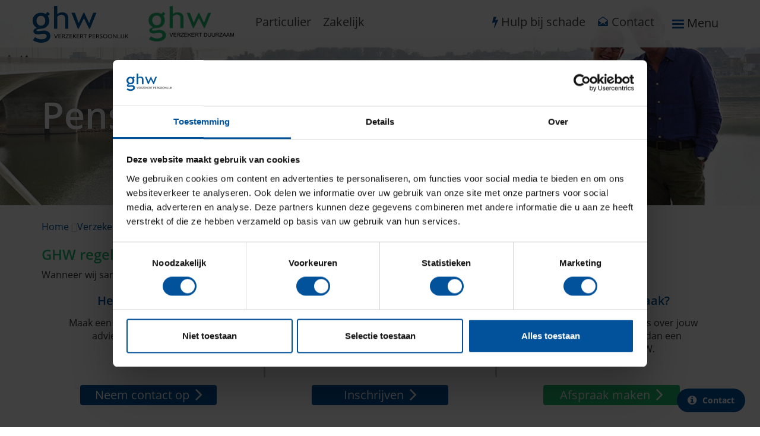

--- FILE ---
content_type: text/html; charset=UTF-8
request_url: https://ghw.nl/verzekeringen/pensioen
body_size: 10603
content:
<div id="thirdparty-popup-modal" class="modal fade" tabindex="-1">
        <div class="modal-dialog modal-lg" role="document" style="display: block;">
            <div class="modal-content">
                <div class="modal-header">
                    <button style="color: #01529b; text-shadow: none; opacity: 1;" type="button" class="close snooze-popup"
                            data-dismiss="modal" aria-label="Close"><span aria-hidden="true">&times;</span>
                    </button>
                </div>
                <div class="modal-body">
                    <iframe src="https://aida-inter.arag.nl/AddApplicationViaIntermediarySite?dialoog=aanvraag&tp=9914" style="border:0px #ffffff none;" name="Rechtsbijstandverzekering" scrolling="no" frameborder="1" marginheight="0px" marginwidth="0px" height="120%" width="100%" allowfullscreen></iframe>
                </div>
            </div>
        </div>
    </div>
<!DOCTYPE html>
<html lang="nl">
    <!--
        __   __        ___  __   ___  __      __          ___                __
       |__) /  \ |  | |__  |__) |__  |  \    |__) \ /    |__   |\/| | \_/ | /  \ |\ |  |\ | |
       |    \__/ |/\| |___ |  \ |___ |__/    |__)  |     |___  |  | | / \ | \__/ | \| .| \| |___

       -->
<head>
    <meta charset="UTF-8">
    <meta http-equiv="X-UA-Compatible" content="IE=edge">
    <meta name="viewport" content="width=device-width, initial-scale=1">
    <link rel="alternate" hreflang="nl" href="https://ghw.nl/verzekeringen"/>
    
        <link rel="alternate" hreflang="x-default" href="https://ghw.nl/verzekeringen"/>


<meta name="token" content="HcWA0agcSi4XkpOxrfmeF9ouByv7iIkGWQfzlqfx"/>
<title>GHW regelt jouw pensioenzaken - GHW verzekeringen</title>
<meta name="description" content="Wanneer wij samen alles goed regelen voor wat betreft jouw pensioen, kun je later genieten van een welverdiende oude dag.">
<meta property="og:title" content="GHW regelt jouw pensioenzaken">
<meta property="og:description" content="Wanneer wij samen alles goed regelen voor wat betreft jouw pensioen, kun je later genieten van een welverdiende oude dag.">
<meta property="og:site_name" content="GHW verzekeringen">
<meta property="og:type" content="article">
<meta property="og:section" content="Diensten">
<meta property="og:url" content="https://ghw.nl/verzekeringen/pensioen">

<meta name="twitter:title" content="GHW regelt jouw pensioenzaken">
<meta name="twitter:description" content="Wanneer wij samen alles goed regelen voor wat betreft jouw pensioen, kun je later genieten van een welverdiende oude dag.">
<meta name="twitter:site" content="@ghw_verzekerd">
<meta name="twitter:creator" content="@ghw_verzekerd">
<meta name="twitter:card" content="summary">

<script type="application/ld+json">{"@context":"https://schema.org","@type":"WebPage","name":"GHW regelt jouw pensioenzaken","description":"Wanneer wij samen alles goed regelen voor wat betreft jouw pensioen, kun je later genieten van een welverdiende oude dag."}</script>


        <script id="Cookiebot" src="https://consent.cookiebot.eu/uc.js" data-cbid="a9f082ed-4353-46bb-b37c-33d37117da0e" type="text/javascript" async></script>

<script>
    window.dataLayer = window.dataLayer || [];

    function gtag() {
        dataLayer.push(arguments);
    }

    gtag('consent', 'default', {
        'ad_personalization': 'denied',
        'ad_storage': 'denied',
        'ad_user_data': 'denied',
        'analytics_storage': 'denied',
        'functionality_storage': 'denied',
        'personalization_storage': 'denied',
        'security_storage': 'granted',
        'wait_for_update': 500
    });

    gtag('set', 'url_passthrough', true);
    gtag('set', 'ads_data_redaction', true);
</script>

    <script defer data-domain="ghw.nl" src="https://plausible.io/js/plausible.js"></script>
    <link rel="apple-touch-icon" sizes="180x180" href="https://ghw.nl/themes/flixible/favicons/apple-touch-icon.png">
<link rel="icon" type="image/png" sizes="32x32" href="https://ghw.nl/themes/flixible/favicons/favicon-32x32.png">
<link rel="icon" type="image/png" sizes="192x192" href="https://ghw.nl/themes/flixible/favicons/android-chrome-192x192.png">
<link rel="icon" type="image/png" sizes="16x16" href="https://ghw.nl/themes/flixible/favicons/favicon-16x16.png">
<link rel="manifest" href="https://ghw.nl/themes/flixible/favicons/site.webmanifest">
<link rel="mask-icon" href="https://ghw.nl/themes/flixible/favicons/safari-pinned-tab.svg" color="#01529b">
<meta name="apple-mobile-web-app-title" content="GHW">
<meta name="application-name" content="GHW">
<meta name="msapplication-TileColor" content="#ffffff">
<meta name="theme-color" content="#01529b">    
    <link rel="stylesheet" href="/themes/flixible/css/app.css?id=6c3ecc67a1f1fc3e3c94e0b68c6bf53b">
    <script src="https://www.google.com/recaptcha/api.js" async defer></script>
    <script type="text/javascript" src="/themes/flixible/js/app-head.js?id=fdfe46e4bd07e45144720860d14e0365"></script>

    <script type="application/ld+json">
        {
            "@context": "http://schema.org",
            "@type": "WebSite",
            "url": "https://ghw.nl",
            "potentialAction": {
                "@type": "SearchAction",
                "target": "https://ghw.nl/zoeken?q={search_term_string}",
                "query-input": "required name=search_term_string"
            }
        }

    </script>

<script type="application/ld+json">{"@context":"https://schema.org","@type":"Organization","name":"GHW assurantiegroep B.V.","email":"ghw@ghw.nl","telephone":"+31243247600","url":"https://ghw.nl","address":{"@type":"PostalAddress","streetAddress":"Nijmegen","postalCode":"6538 SZ","addressRegion":"Takenhofplein 3","url":"https://ghw.nl"}}</script>
<script type="application/ld+json">{"@context":"https://schema.org","@type":"BreadcrumbList","itemListElement":[{"@type":"ListItem","position":1,"name":"Home","item":"https://ghw.nl"},{"@type":"ListItem","position":2,"name":"Verzekeringen","item":"https://ghw.nl/verzekeringen"}]}</script>
<script type="application/ld+json">{"@context":"https://schema.org","@type":"WebSite","url":"https://ghw.nl","potentialAction":{"@type":"SearchAction","target":{"@type":"EntryPoint","urlTemplate":"https://ghw.nl/zoeken?search={search_term_string}"},"query-input":"required name=search_term_string"}}</script>

<script type="text/javascript" src="/modules/pages/js/cookie-dialog.js?id=5850067b7460e5eb146b2d7b754f34bc"></script>
</head>
<body class="offcanvas-canvas">

<div id="mainmenu" class="mainmenu navbar navbar-default navbar-fixed-top">
    <div class="container">
        <a class="navbar-brand" href="https://ghw.nl"><img src="https://ghw.nl/themes/flixible/images/ghw-logo.svg"/></a>
                            <a class="linked-site hidden-xs" href="https://verzekerdvanduurzaam.nl" target="_blank"><img src="https://ghw.nl/themes/flixible/images/GHW-Green-Green.png"/></a>
                <div class="left-menu hidden-sm">
            <nav id="target_audiences_menu">
    <ul class="nav navbar-nav">
                            <li class="nav-item">
    <a href="/particulier" class="depth-level-0 nav-link" id="menu-item-41">
                <span class="nav-item-title">Particulier</span>
        
    </a>
    </li>                    <li class="nav-item">
    <a href="/zakelijk" class="depth-level-0 nav-link" id="menu-item-42">
                <span class="nav-item-title">Zakelijk</span>
        
    </a>
    </li>            </ul>
</nav>
        </div>

        <div class="right-menu pull-right">
            <a href="/hulp-bij-schade" data-gtm-cta="hulp-bij-schade-nav" class="hulp-schade"><span class="menu-text">Hulp bij schade</span></a>
            <a href="/contact" data-gtm-cta="contact-nav" class="contact"><span class="menu-text">Contact</span></a>
            <a href="tel:+31243247600" class="phone-icon"></a>
            <button id="trigger-overlay" type="button">
                <span class="animate-menu-icon"></span>
                <span class="menu-text">Menu</span>
            </button>
        </div>
    </div>
</div>

    <div class="spotlight">
            <div class="img" style="background-image: url('https://ghw.nl/cache/6930e2d6e52f5e41a35fb8d112b3f8c05931844567168165ba473ad771faec1c/ghw%2015%20deel02%20k.jpg') ; "></div>
<div class="container">
    <div class="spotlight-wrapper" >
                <span class="text text-left"  style="width: 100%" >Pensioen</span>
    </div>
</div>
    </div>

<div class="container content">
        <div class="row" itemscope itemtype="http://schema.org/FinancialProduct">
        <meta itemprop="feesAndCommissionsSpecification" content="Wanneer wij samen alles goed regelen voor wat betreft jouw pensioen, kun je later genieten van een welverdiende oude dag."/>
        <div class="breadcrumbs-container">
            <ol class="breadcrumb">
                                    <li><a href="/">Home</a></li>
                                                <li><a href="/verzekeringen">Verzekeringen</a></li>
                                                <li class="active">Pensioen</li>
                        </ol>

        </div>
        <article class="col-md-12 life-stage">
            <meta itemprop="name" content="Pensioen"/>
            <meta itemprop="alternateName" content="pensioen"/>
            <meta itemprop="serviceType" content="Insurance"/>
            <meta itemprop="description" content="Het onderhouden van jouw pensioenvoorziening zal misschien niet direct bij je opkomen wanneer jouw persoonlijke situatie verandert. Het pensioen is misschien voor jou wel een begrip dat pas op latere leeftijd een rol gaat spelen. Toch is nu het juiste moment om jouw pensioen te regelen. Zo ben je voorbereid op een toekomst waarin je zorgeloos wilt kunnen genieten.
Wanneer is het verstandig jouw pensioen onder de loep te nemen?
Wat je misschien niet weet is dat veranderingen als het wisselen van&amp;nbsp; baan, het ondernemerschap en het krijgen van kinderen allemaal invloed hebben op jouw pensioen. Daarom is het verstandig om periodiek samen met een financieel adviseur jouw pensioen onder de loep te nemen. Zeer zeker is het verstandig om bij de volgende veranderingen contact met ons op te nemen:

Je krijgt een nieuwe baan.
Je wordt zelfstandig ondernemer.
Je stopt met uw bedrijf
Je gaat samenwonen of trouwen.
Je verwacht een kind.
Je gaat scheiden.

Herken je jezelf in &amp;eacute;&amp;eacute;n van bovenstaande situaties? Of misschien wil je sowieso gewoon dat alles voor jouw pensioen goed is geregeld? Neem dan contact met ons op.&amp;nbsp;Een uitgebreide pensioenvoorziening met alle fiscale consequenties vraagt om een specialistische aanpak,&amp;nbsp;Pensioendesk Nijmegen is hierbij d&amp;eacute; specialist die je nodig heeft.
Lees ook onze Vergelijkingskaart Pensioenvraag Werkgever&amp;nbsp;"/>
            <meta itemprop="url" content="https://ghw.nl/verzekeringen"/>
                                    <div class="short-description">
                <h1>GHW regelt jouw pensioenzaken.</h1>
                <p><p>Wanneer wij samen alles goed regelen voor wat betreft jouw pensioen, kun je later genieten van een welverdiende oude dag.</p></p>
            </div>
                        
            <div class="conversions text-center">
    <div class="row">
        <div class="col-sm-4">
            <div class="conversion">
                <div class="call-to-action life-stage text-center">
    <h2>Heb je een vraag?</h2>
    <p>Maak een afspraak voor persoonlijk advies over uw pensioen.</p>
    <div class="tool-button">
        <div class="btn-wrapper">
            <a href="https://ghw.nl/contact?target=Pensioen&amp;url=https%253A%252F%252Fghw.nl%252Fverzekeringen%252Fpensioen" target="_blank" class="btn btn-primary">Neem contact op</a>
        </div>
    </div>
</div>
            </div>
        </div>
        <div class="col-sm-4">
                            <div class="conversion">
                    <h2>Blijf op de hoogte</h2>
                    <p>Schrijf je nu in op onze nieuwsbrief</p>
                    <form method="GET" action="https://ghw.nl/nieuwsbrief" target="_blank" class="form-horizontal">
                        <input name="from" type="hidden" value="https%3A%2F%2Fghw.nl%2Fverzekeringen%2Fpensioen"/>
                        <input name="email_address" type="email" class="form-control" placeholder="E-mailadres"
                               required/>
                        <div class="btn-wrapper">
                            <button type="submit"
                                    class="btn btn-primary">Inschrijven</button>
                        </div>
                    </form>
                </div>
                    </div>
        <div class="col-sm-4">
                            <div class="conversion">
                    <h2>Wil je een afspraak?</h2>
                    <p>Wil je ook persoonlijk advies over jouw financiële zaken? Maak dan een afspraak met GHW.</p>
                    <div class="btn-wrapper">
                        <a href="https://ghw.nl/afspraak-maken?from=https%3A%2F%2Fghw.nl%2Fverzekeringen%2Fpensioen" target="_blank"
                           class="btn btn-secondary">Afspraak maken</a>
                    </div>
                </div>
                    </div>
    </div>
</div>
    <div class="modal fade" id="whitepaperModal" role="dialog" tabindex="-1">
    <div class="modal-dialog modal-lg" role="document">
        <div class="modal-content">
            <div class="modal-header">
                <button type="button" class="close" data-dismiss="modal" aria-label="Close">
                    <span aria-hidden="true">&times;</span>
                </button>
                <h2 class="modal-title">Whitepaper: Pensioen</h2>
            </div>
            <div class="modal-body">
                <p>Leuk dat je onze whitepaper wilt bekijken! Om deze te kunnen bekijken hebben we wat gegevens van je nodig.</p>
                                <div class="themes-flixible-resources-forms-whitepaper-whitepaper-form-form ">
            <form method="POST" action="https://ghw.nl/whitepaper/check" accept-charset="UTF-8" class="clearfix row gtm-whitepaper-form" data-gtm-conversion="whitepaper-form" data-recaptcha="v3"><input name="_token" type="hidden" value="HcWA0agcSi4XkpOxrfmeF9ouByv7iIkGWQfzlqfx">
                        <input class="form-control" id="field_valid_from" required="required" name="field_valid_from" type="hidden" value="[base64]">
    


                                <div style="">
                            <style>.form-field-my-name {position: absolute; left: -1000vw; top: -1000vh;}</style>
                    </div>
                                            <div class="form-field-my-name"  >
    
            <label for="field_my_name" class="control-label">Laat dit veld leeg</label>    
    <input class="form-control" id="field_my_name" name="field_my_name" type="text">
    


        </div>
                                    <div class="form-group col-sm-6"  >
    

    <input class="form-control" placeholder="Voornaam*" id="first_name" required="required" maxlength="255" name="first_name" type="text">
    


        </div>
                                    <div class="form-group col-sm-6"  >
    

    <input class="form-control" placeholder="Achternaam*" id="last_name" required="required" maxlength="255" name="last_name" type="text">
    


        </div>
                                    <div class="form-group col-sm-12"  >
    

    <input class="form-control" placeholder="E-mailadres*" id="email_address" required="required" maxlength="255" name="email_address" type="text">
    


        </div>
                                    <div class="form-group col-sm-12"  >
    

    <input class="form-control" placeholder="Telefoonnummer" id="phone_number" maxlength="255" name="phone_number" type="text">
    


        </div>
                                    <div class="form-group col-sm-12"  >
    
    <input id="want_newsletters" name="want_newsletters" type="checkbox" value="1">
                            <label for="want_newsletters" class="control-label">Ik wil graag nieuwsbrieven van GHW ontvangen.</label>            
    


        </div>
                                    <input class="form-control" id="from_url" required="required" minlength="1" name="from_url" type="hidden" value="https://ghw.nl/verzekeringen/pensioen">
    


                                <input class="form-control" id="from_name" required="required" minlength="1" name="from_name" type="hidden" value="Pensioen">
    


                                <div class="col-sm-12 text-right"  >

<button class="btn btn-primary" type="submit">Verstuur whitepaper</button>
</div>
            
    </form>
    </div>
            </div>
        </div>
    </div>
</div>
            <div class="description">
                <h2>Bereid je voor op een zorgeloze toekomst</h2>
                <p><p>Het onderhouden van jouw pensioenvoorziening zal misschien niet direct bij je opkomen wanneer jouw persoonlijke situatie verandert. Het pensioen is misschien voor jou wel een begrip dat pas op latere leeftijd een rol gaat spelen. Toch is nu het juiste moment om jouw pensioen te regelen. Zo ben je voorbereid op een toekomst waarin je zorgeloos wilt kunnen genieten.</p>
<h2>Wanneer is het verstandig jouw pensioen onder de loep te nemen?</h2>
<p>Wat je misschien niet weet is dat veranderingen als het wisselen van&nbsp; baan, het ondernemerschap en het krijgen van kinderen allemaal invloed hebben op jouw pensioen. Daarom is het verstandig om periodiek samen met een financieel adviseur jouw pensioen onder de loep te nemen. Zeer zeker is het verstandig om bij de volgende veranderingen contact met ons op te nemen:</p>
<ul>
<li>Je krijgt een nieuwe baan.</li>
<li>Je wordt zelfstandig ondernemer.</li>
<li>Je stopt met uw bedrijf</li>
<li>Je gaat samenwonen of trouwen.</li>
<li>Je verwacht een kind.</li>
<li>Je gaat scheiden.</li>
</ul>
<p>Herken je jezelf in &eacute;&eacute;n van bovenstaande situaties? Of misschien wil je sowieso gewoon dat alles voor jouw pensioen goed is geregeld? <a href="/contact" data-cke-saved-href="/contact">Neem dan contact met ons op</a>.&nbsp;Een uitgebreide pensioenvoorziening met alle fiscale consequenties vraagt om een specialistische aanpak,<a href="http://www.pensioendesknijmegen.nl" target="_blank" rel="noopener">&nbsp;Pensioendesk Nijmegen</a> is hierbij d&eacute; specialist die je nodig heeft.</p>
<p>Lees ook onze <a href="https://ghw.nl/files/dienstenverleningsdocument/Vergelijkingskaart%20Pensioenvraag%20werkgever.pdf" target="_blank" rel="noopener">Vergelijkingskaart Pensioenvraag Werkgever</a>&nbsp;</p></p>
            </div>
                                                <h2>Mogelijkheden berekenen?</h2>
                                <div class="links_information" class="hidden-phone">
                    <p><p>Wanneer u via de werkgever geen of geen volledig pensioen opbouwt, is er sprake van een pensioentekort. Om dit tekort aan te vullen, is het mogelijk om zelf aanvullend pensioen op te bouwen. Het tekort over het afgelopen jaar wordt ook wel jaarruimte genoemd. Dat bedrag geeft aan hoeveel u dat jaar fiscaal vriendelijk kunt sparen voor een aanvullend pensioen.&nbsp;</p>
<p>Wilt u weten hoeveel fiscale ruimte u heeft? Gebruik dan de <a href="https://tools.denkis.nl/20421d48c157573cd6df31fed4f9b419/ghw-assurantiegroep-b-v/jaarruimte-berekening" data-cke-saved-href="https://tools.denkis.nl/20421d48c157573cd6df31fed4f9b419/ghw-assurantiegroep-b-v/jaarruimte-berekening">jaarruimtecalculator.&nbsp;</a></p></p>
                </div>
            
                                    <section class="news-blocks">
        <h2>Gerelateerd nieuws</h2>
        <div class="row">
                            <div class="col-md-4">
    <article class="article news-block" itemscope itemtype="http://schema.org/Article">
        <a href="https://ghw.nl/nieuws/ik-wil-met-pensioen">
            <div class="information">
                                    <meta itemprop="mainEntityOfPage" content="https://ghw.nl/nieuws/ik-wil-met-pensioen"/>
                    <meta itemprop="datePublished" content="2019-03-20 13:58:38"/>
                    <div itemprop="author" itemscope itemtype="http://schema.org/Organization">
                        <meta itemprop="name" content="GHW Eerlijk over verzekeringen"/>
                    </div>
                    <div itemprop="publisher" itemscope itemtype="http://schema.org/Organization">
                        <meta itemprop="name" content="  "/>
                        <div itemprop="logo" itemscope itemtype="https://schema.org/ImageObject">
                            <meta itemprop="url" content="https://ghw.nl/themes/flixible/images/icons/apple-touch-icon-180x180.png"/>
                            <meta itemprop="width" content="180px"/>
                            <meta itemprop="height" content="180px"/>
                        </div>
                    </div>
                                            <meta itemprop="dateModified" content="2019-09-10 11:43:31"/> 
                                            <meta itemprop="description" content="Het Pensioenstelsel is al lange tijd onderwerp van gesprek. Pensioenleeftijd die omhoog gaat. Pensioenfondsen die op omvallen staan. Wel of geen indexatie. Maar wat betekent het concreet voor jou? "/>
                    
                    <h2 class="title" itemprop="headline">Ik wil met pensioen!</h2>
                    <div class="description"><p>Het pensioenstelsel is al lange tijd onderwerp van gesprek. Pensioenleeftijd die omhoog gaat. Pensioenfondsen die op omvallen...</p></div>
                            </div>

                            <div class="image" itemprop="image" itemscope itemtype="https://schema.org/ImageObject">
                                        <meta itemprop="width" content="1000px"/>
                    <meta itemprop="height" content=" 662px"/>
                    <div class="image lazyload" data-bgset="https://ghw.nl/cache/d6e0ab8a24453cca8a9b65b59995ad726ea106dc25a6a906fd24bc518a2f90ee/pensioenklein.jpeg"></div>
                    <meta itemprop="url" content="https://ghw.nl/cache/a90632b210ebf2e6c95c0219775a69159ad975ce99ac26372c1aecbfb35bb3f8/pensioenklein.jpg">
                </div>
                        <div class="readmore-news">
                <span class="btn btn-ghost">Lees verder</span>
            </div>
        </a>
    </article>
</div>                            <div class="col-md-4">
    <article class="article news-block" itemscope itemtype="http://schema.org/Article">
        <a href="https://ghw.nl/nieuws/los-uw-aflossingsvrije-hypotheek-af">
            <div class="information">
                                    <meta itemprop="mainEntityOfPage" content="https://ghw.nl/nieuws/los-uw-aflossingsvrije-hypotheek-af"/>
                    <meta itemprop="datePublished" content="2018-12-05 10:50:53"/>
                    <div itemprop="author" itemscope itemtype="http://schema.org/Organization">
                        <meta itemprop="name" content="GHW Eerlijk over verzekeringen"/>
                    </div>
                    <div itemprop="publisher" itemscope itemtype="http://schema.org/Organization">
                        <meta itemprop="name" content="  "/>
                        <div itemprop="logo" itemscope itemtype="https://schema.org/ImageObject">
                            <meta itemprop="url" content="https://ghw.nl/themes/flixible/images/icons/apple-touch-icon-180x180.png"/>
                            <meta itemprop="width" content="180px"/>
                            <meta itemprop="height" content="180px"/>
                        </div>
                    </div>
                                            <meta itemprop="dateModified" content="2020-10-16 11:38:09"/> 
                                            <meta itemprop="description" content="Aan de aflossingsvrije hypotheek komt een einde. Een hypotheek loopt 30 jaar. Daarna wil de bank graag zijn geld terug, en wel in één keer. Kun jij dit betalen? Begin nu met aflossen."/>
                    
                    <h2 class="title" itemprop="headline">Los jouw aflossingsvrije hypotheek af</h2>
                    <div class="description"><p>Er wordt in de media volop over gesproken; de gevaren van de aflossingsvrije hypotheek. Maar wat betekent het nu concreet?...</p></div>
                            </div>

                            <div class="image" itemprop="image" itemscope itemtype="https://schema.org/ImageObject">
                                        <meta itemprop="width" content="1000px"/>
                    <meta itemprop="height" content=" 685px"/>
                    <div class="image lazyload" data-bgset="https://ghw.nl/cache/4782a50fc25ddaaf4801acb30f920f88881721cb9addb4bceff0041078eec1c2/huis%20kopen%20klein.jpeg"></div>
                    <meta itemprop="url" content="https://ghw.nl/cache/9c13123a4f013af54d924f74b7a8fde089a7a74cbea2f27defa7e551c40c6ece/huis%20kopen%20klein.jpg">
                </div>
                        <div class="readmore-news">
                <span class="btn btn-ghost">Lees verder</span>
            </div>
        </a>
    </article>
</div>                            <div class="col-md-4">
    <article class="article news-block" itemscope itemtype="http://schema.org/Article">
        <a href="https://ghw.nl/nieuws/doe-de-pensioen-apk">
            <div class="information">
                                    <meta itemprop="mainEntityOfPage" content="https://ghw.nl/nieuws/doe-de-pensioen-apk"/>
                    <meta itemprop="datePublished" content="2018-03-27 09:42:59"/>
                    <div itemprop="author" itemscope itemtype="http://schema.org/Organization">
                        <meta itemprop="name" content="GHW Eerlijk over verzekeringen"/>
                    </div>
                    <div itemprop="publisher" itemscope itemtype="http://schema.org/Organization">
                        <meta itemprop="name" content="  "/>
                        <div itemprop="logo" itemscope itemtype="https://schema.org/ImageObject">
                            <meta itemprop="url" content="https://ghw.nl/themes/flixible/images/icons/apple-touch-icon-180x180.png"/>
                            <meta itemprop="width" content="180px"/>
                            <meta itemprop="height" content="180px"/>
                        </div>
                    </div>
                                            <meta itemprop="dateModified" content="2019-02-08 16:06:10"/> 
                    
                    <h2 class="title" itemprop="headline">Doe de pensioen APK</h2>
                    <div class="description"><p>Een auto moet ieder jaar APK gekeurd worden om op de weg te mogen rijden. Je moet dit bij een erkend garagebedrijf doen...</p></div>
                            </div>

                            <div class="image" itemprop="image" itemscope itemtype="https://schema.org/ImageObject">
                                        <meta itemprop="width" content="1599px"/>
                    <meta itemprop="height" content=" 415px"/>
                    <div class="image lazyload" data-bgset="https://ghw.nl/cache/f22212fca1a18032782865842eda37d8ce259404566a134e749dbc985b357d19/nieuwebrug.jpeg"></div>
                    <meta itemprop="url" content="https://ghw.nl/cache/a36368e5d143c2d2c03a830d7f2ae394a4f47b0a2863c55ba63c272b191a56f2/nieuwebrug.jpg">
                </div>
                        <div class="readmore-news">
                <span class="btn btn-ghost">Lees verder</span>
            </div>
        </a>
    </article>
</div>                    </div>
        <div class="text-right">
            <a href="https://ghw.nl/nieuws" class="btn btn-primary">Naar al ons nieuws</a>
        </div>
    </section>
        </article>
    </div>
</div>

    <footer class="wrapper"  style="background-image: url(' https://ghw.nl/themes/flixible/images/footer/footer-bg-01.jpg ')" >
    <div class="upper-footer">
        <div class="container">
            <h2>GHW verzekert persoonlijk</h2>
            <div class="row">
                <div class="col-sm-offset-6 col-sm-6">
                    <p>GHW assurantieadviseurs is al jaren gespecialiseerd in
                        verzekeringen en diensten voor de zakelijke en particuliere markt. Wil je weten hoe wij je persoonlijk kunnen helpen? Neem dan contact met ons op.</p>
                    <div class="themes-flixible-resources-forms-footer-contact-footer-contact-form-form ">
            <form method="POST" action="https://ghw.nl/contact/check" accept-charset="UTF-8" class="clearfix row small-padding gtm-contact-form" data-gtm-conversion="contact-form" data-recaptcha="v3"><input name="_token" type="hidden" value="HcWA0agcSi4XkpOxrfmeF9ouByv7iIkGWQfzlqfx">
                        <input class="form-control" id="field_valid_from" required="required" name="field_valid_from" type="hidden" value="[base64]">
    


                                <div style="">
                            <style>.form-field-my-name {position: absolute; left: -1000vw; top: -1000vh;}</style>
                    </div>
                                            <div class="form-field-my-name"  >
    
            <label for="field_my_name" class="control-label">Laat dit veld leeg</label>    
    <input class="form-control" id="field_my_name" name="field_my_name" type="text">
    


        </div>
                                    <input class="form-control" id="footer-contact" name="footer-contact" type="hidden" value="true">
    


                                <div class="form-group col-sm-6"  >
    
            <label for="name" class="control-label required">Naam*</label>    
    <input class="form-control" placeholder="Naam*" id="name" required="required" name="name" type="text">
    


        </div>
                                    <div class="form-group col-sm-6"  >
    
            <label for="email_address" class="control-label required">E-mailadres*</label>    
    <input class="form-control" placeholder="E-mailadres*" id="email_address" required="required" name="email_address" type="text">
    


        </div>
                                    <div class="form-group col-sm-12"  >
    
            <label for="message" class="control-label">Waarmee kunnen we je helpen?</label>    
    <textarea class="form-control" placeholder="Waarmee kunnen we je helpen?" rows="4" id="message" name="message" cols="50"></textarea>
    


        </div>
                                    <button class="btn btn-ghost pull-right" type="submit">Versturen</button>
            
    </form>
    </div>
                </div>
            </div>
        </div>
    </div>
    </div>
    <div class="lower-footer">
        <div class="container">
            <div class="row">
                <div class="col-md-4 klanttevredenheid">
                                                            <h2>Klanttevredenheid</h2>
                    <a href="https://www.advieskeuze.nl/advies/6538sz/ghw-assurantiegroep-bv" target="_blank">
                        <div class="klanttevredenheid-wrapper">
                            <div class="klanttevredenheid-badge">
                                                                    9,8
                                                            </div>
                            <div class="klanttevredenheid-image">
                                <img src="https://ghw.nl/themes/flixible/images/advieskeuze-logo.png" alt="Advieskeuze" width="206px" height="72px"/>
                            </div>
                        </div>
                    </a>
                    
                </div>
                <div class="col-md-4">
                    <div class="row">
                        <div class="col-md-6 footer-menu">
    <h2>Snel naar</h2>
    <nav id="footer_menu_left">
    <ul class="nav navbar-nav">
                            <li class="nav-item active">
    <a href="/verzekeringen" class="depth-level-0 nav-link active" id="menu-item-18">
                <span class="nav-item-title">Verzekeringen</span>
        
    </a>
    </li>                    <li class="nav-item">
    <a href="/hypotheek" class="depth-level-0 nav-link" id="menu-item-19">
                <span class="nav-item-title">Hypotheken</span>
        
    </a>
    </li>                    <li class="nav-item">
    <a href="/pensioenen" class="depth-level-0 nav-link" id="menu-item-20">
                <span class="nav-item-title">Pensioenen</span>
        
    </a>
    </li>                    <li class="nav-item">
    <a href="/polisvoorwaarden" class="depth-level-0 nav-link" id="menu-item-21">
                <span class="nav-item-title">Polisvoorwaarden</span>
        
    </a>
    </li>                    <li class="nav-item">
    <a href="/verzekeringskaart" class="depth-level-0 nav-link" id="menu-item-22">
                <span class="nav-item-title">Verzekeringskaart</span>
        
    </a>
    </li>            </ul>
</nav>
</div>                        <div class="col-md-6 footer-menu">
    <h2> </h2>
    <nav id="footer_menu_right">
    <ul class="nav navbar-nav">
                            <li class="nav-item">
    <a href="/over-ons" class="depth-level-0 nav-link" id="menu-item-26">
                <span class="nav-item-title">Over GHW</span>
        
    </a>
    </li>                    <li class="nav-item">
    <a href="/team" class="depth-level-0 nav-link" id="menu-item-27">
                <span class="nav-item-title">Het team</span>
        
    </a>
    </li>                    <li class="nav-item">
    <a href="/nieuws" class="depth-level-0 nav-link" id="menu-item-28">
                <span class="nav-item-title">Nieuws</span>
        
    </a>
    </li>                    <li class="nav-item">
    <a href="/contact" class="depth-level-0 nav-link" id="menu-item-29">
                <span class="nav-item-title">Contact</span>
        
    </a>
    </li>            </ul>
</nav>
</div>                    </div>
                </div>
                <div class="visible-xs text-center">
                    <div class="conversion-block social-block">
    <h2>Volg ons!</h2>
    <div class="social-icon"><a href="https://facebook.com/GHWassurantieadviseurs" data-gtm-social="facebook" target="_blank"><img src="https://ghw.nl/themes/flixible/images/conversion/facebook-icon-white.svg" alt="Facebook"></a></div>
    <div class="social-icon"><a href="https://www.twitter.com/ghw_verzekerd" data-gtm-social="twitter" target="_blank"><img src="https://ghw.nl/themes/flixible/images/conversion/twitter-icon-white.svg" alt="Twitter"></a></div>
    <div class="social-icon"><a href="https://www.youtube.com/channel/UCwrnOiJppZMR7_1YznCmztg" data-gtm-social="youtube" target="_blank"><img src="https://ghw.nl/themes/flixible/images/conversion/youtube-icon-white.svg" alt="YouTube"></a></div>
    <div class="social-icon"><a href="https://www.linkedin.com/company/ghw-assurantiegroep-b-v-" data-gtm-social="linkedin" target="_blank"><img src="https://ghw.nl/themes/flixible/images/conversion/linkedin-icon-white.svg" alt="LinkedIn"></a></div>
    <div class="social-icon"><a href="https://instagram.com/ghw_assurantiegroep/" data-gtm-social="instagram" target="_blank"><img src="https://ghw.nl/themes/flixible/images/conversion/instagram-icon-white.svg" alt="Instagram"></a></div>
</div>
                </div>
                <div class="col-md-4 certificaten">
                    <h2>Keurmerken</h2>
                    <a href="https://www.adfiz.nl/overadfiz/" target="_blank"><span class="certificate-image" style="background-image: url(' https://ghw.nl/themes/flixible/images/certificates/logo-adfiz.png ');"></span></a>
                    <a href="https://www.erkendhypotheekadviseur.nl/" target="_blank"><span class="certificate-image" style="background-image: url(' https://ghw.nl/themes/flixible/images/certificates/logo-erkend-financieel-adviseur.png ');"></span></a>
                    <a href="https://www.kifid.nl/" target="_blank"><span class="certificate-image" style="background-image: url(' https://ghw.nl/themes/flixible/images/certificates/logo-kifid.png ');"></span></a>
                    <a href="https://nvga.org/" target="_blank"><span class="certificate-image" style="background-image: url(' https://ghw.nl/themes/flixible/images/certificates/nvga-logo-oranje-m.png ');"></span></a>
                    <a href="https://www.register-executeur.nl/" target="_blank"><span class="certificate-image" style="background-image: url(' https://ghw.nl/themes/flixible/images/certificates/logo Register executeur.png ');"></span></a>
                    <a href="https://ghw.nl/keurmerken" class="btn btn-ghost pull-right visible-xs" style="margin-right: 15px;">Lees meer</a>
                </div>
            </div>
            <div class="row hidden-xs">
                <div class="col-md-4 text-right">
                    <a href="https://www.advieskeuze.nl/advies/6538sz/ghw-assurantiegroep-bv" target="_blank" class="btn btn-ghost">Bekijk reviews</a>
                </div>
                <div class="col-md-4">
                    <div class="conversion-block social-block">
    <h2>Volg ons!</h2>
    <div class="social-icon"><a href="https://facebook.com/GHWassurantieadviseurs" data-gtm-social="facebook" target="_blank"><img src="https://ghw.nl/themes/flixible/images/conversion/facebook-icon-white.svg" alt="Facebook"></a></div>
    <div class="social-icon"><a href="https://www.twitter.com/ghw_verzekerd" data-gtm-social="twitter" target="_blank"><img src="https://ghw.nl/themes/flixible/images/conversion/twitter-icon-white.svg" alt="Twitter"></a></div>
    <div class="social-icon"><a href="https://www.youtube.com/channel/UCwrnOiJppZMR7_1YznCmztg" data-gtm-social="youtube" target="_blank"><img src="https://ghw.nl/themes/flixible/images/conversion/youtube-icon-white.svg" alt="YouTube"></a></div>
    <div class="social-icon"><a href="https://www.linkedin.com/company/ghw-assurantiegroep-b-v-" data-gtm-social="linkedin" target="_blank"><img src="https://ghw.nl/themes/flixible/images/conversion/linkedin-icon-white.svg" alt="LinkedIn"></a></div>
    <div class="social-icon"><a href="https://instagram.com/ghw_assurantiegroep/" data-gtm-social="instagram" target="_blank"><img src="https://ghw.nl/themes/flixible/images/conversion/instagram-icon-white.svg" alt="Instagram"></a></div>
</div>
                </div>
                <div class="col-md-4 text-right">
                    <a href="https://ghw.nl/keurmerken" class="btn btn-ghost pull-right" style="margin-right: 15px;">Lees meer</a>
                </div>
            </div>
        </div>
        <div class="copyright-footer">
            <div class="container">
                <div class="row">
                    <div class="col-md-12">
                        <div class="copyright-text">
                            &copy; 2026  - Design en realisatie: <a
                                    href="https://emixion.nl/?utm_source=copyright_link&utm_medium=website&utm_campaign=ghw-verzekeringen"
                                    title="Design, realisatie en hosting - Emixion® .creating impact online"
                                    target="_blank">Emixion</a><sup class="registered">&reg;</sup>
                        </div>
                        <div class="copyright-menu">
                            <nav id="copyright_menu">
    <ul class="nav navbar-nav">
                            <li class="nav-item">
    <a href="/disclaimer" class="depth-level-0 nav-link" id="menu-item-44">
                <span class="nav-item-title">Disclaimer</span>
        
    </a>
    </li>                    <li class="nav-item">
    <a href="/privacyreglement" class="depth-level-0 nav-link" id="menu-item-45">
                <span class="nav-item-title">Privacyreglement</span>
        
    </a>
    </li>                    <li class="nav-item">
    <a href="/klokkenluidersregeling" class="depth-level-0 nav-link" id="menu-item-91">
                <span class="nav-item-title">Klokkenluidersregeling</span>
        
    </a>
    </li>                    <li class="nav-item">
    <a href="/algemene-voorwaarden" class="depth-level-0 nav-link" id="menu-item-46">
                <span class="nav-item-title">Algemene voorwaarden</span>
        
    </a>
    </li>                    <li class="nav-item">
    <a href="/cookies" class="depth-level-0 nav-link" id="menu-item-88">
                <span class="nav-item-title">Cookies</span>
        
    </a>
    </li>            </ul>
</nav>
                        </div>
                    </div>
                </div>
            </div>
        </div>
</footer>

<div class="overlay overlay-hugeinc">
    <nav>
        <div class="container">
            <div>
                <span class="nav-title hidden-xs">Diensten</span>
                <div class="nav-upper row hidden-sm hidden-md hidden-lg hidden-xl">
                    <div class="col-md-6 visible-xs right-menu" style="margin-top: 0!important; margin-bottom: 20px;">
                        <a class="hulp-schade" style="display: block!important; color: #fff;" href="/hulp-bij-schade"><i class="fa fa-bolt"></i><span class="menu-text" style="display:inline!important;"> Hulp bij schade</span></a>
                    </div>
                </div>
                <div class="nav-upper row">
                    <div class="col-md-6 hidden-xs">
                        <nav id="main_menu_diensten_left">
    <ul class="nav navbar-nav">
                            <li class="nav-item active">
    <a href="/verzekeringen/autoverzekering" class="depth-level-0 nav-link active" id="menu-item-2">
                <span class="nav-item-title">Autoverzekering</span>
        
    </a>
    </li>                    <li class="nav-item active">
    <a href="/verzekeringen/zorgverzekering" class="depth-level-0 nav-link active" id="menu-item-3">
                <span class="nav-item-title">Zorgverzekering</span>
        
    </a>
    </li>                    <li class="nav-item active">
    <a href="/verzekeringen/reisverzekering" class="depth-level-0 nav-link active" id="menu-item-4" target="_self">
                <span class="nav-item-title">Reisverzekering</span>
        
    </a>
    </li>                    <li class="nav-item active">
    <a href="/verzekeringen/aansprakelijkheidsverzekering" class="depth-level-0 nav-link active" id="menu-item-5">
                <span class="nav-item-title">Aansprakelijkheidsverzekering</span>
        
    </a>
    </li>                    <li class="nav-item active">
    <a href="/verzekeringen" class="depth-level-0 nav-link active" id="menu-item-49" target="_self">
                <span class="nav-item-title">Alle verzekeringen</span>
        
    </a>
    </li>            </ul>
</nav>
                    </div>
                    <div class="col-md-6">
                        <nav id="main_menu_diensten_right">
    <ul class="nav navbar-nav">
                            <li class="nav-item">
    <a href="/pensioenen" class="depth-level-0 nav-link" id="menu-item-10">
                <span class="nav-item-title">Pensioenen</span>
        
    </a>
    </li>                    <li class="nav-item">
    <a href="/nalatenschap" class="depth-level-0 nav-link" id="menu-item-47" target="_blank">
                <span class="nav-item-title">Nalatenschap</span>
        
    </a>
    </li>                    <li class="nav-item">
    <a href="/hypotheek" class="depth-level-0 nav-link" id="menu-item-9">
                <span class="nav-item-title">Hypotheek</span>
        
    </a>
    </li>                    <li class="nav-item">
    <a href="/energielabel" class="depth-level-0 nav-link" id="menu-item-11">
                <span class="nav-item-title">Energielabel</span>
        
    </a>
    </li>                    <li class="nav-item">
    <a href="/bouwtechnische-keuring" class="depth-level-0 nav-link" id="menu-item-54">
                <span class="nav-item-title">Bouwtechnische keuring</span>
        
    </a>
    </li>            </ul>
</nav>
                    </div>
                </div>
            </div>
            <div class="nav-lower row">
                <div class="col-md-6">
                    <nav id="main_menu_left">
    <ul class="nav navbar-nav">
                            <li class="nav-item">
    <a href="/polisvoorwaarden" class="depth-level-0 nav-link" id="menu-item-31">
                <span class="nav-item-title">Polisvoorwaarden</span>
        
    </a>
    </li>                    <li class="nav-item">
    <a href="/verzekeringskaart" class="depth-level-0 nav-link" id="menu-item-32">
                <span class="nav-item-title">Verzekeringskaart</span>
        
    </a>
    </li>                    <li class="nav-item">
    <a href="/over-ons" class="depth-level-0 nav-link" id="menu-item-50" target="_self">
                <span class="nav-item-title">Over GHW</span>
        
    </a>
    </li>                    <li class="nav-item">
    <a href="/wijzigingen" class="depth-level-0 nav-link" id="menu-item-51">
                <span class="nav-item-title">Wijzigingen doorgeven</span>
        
    </a>
    </li>                    <li class="nav-item">
    <a href="/betalingsachterstand" class="depth-level-0 nav-link" id="menu-item-89" target="_blank">
                <span class="nav-item-title">Betalingsachterstand</span>
        
    </a>
    </li>            </ul>
</nav>
                </div>
                <div class="col-md-6">
                    <nav id="main_menu_right">
    <ul class="nav navbar-nav">
                            <li class="nav-item">
    <a href="/nieuws" class="depth-level-0 nav-link" id="menu-item-36" target="_self">
                <span class="nav-item-title">Nieuws</span>
        
    </a>
    </li>                    <li class="nav-item">
    <a href="/team" class="depth-level-0 nav-link" id="menu-item-37">
                <span class="nav-item-title">GHW team</span>
        
    </a>
    </li>                    <li class="nav-item">
    <a href="/vacatures" class="depth-level-0 nav-link" id="menu-item-39">
                <span class="nav-item-title">Vacatures</span>
        
    </a>
    </li>                    <li class="nav-item">
    <a href="/contact" class="depth-level-0 nav-link" id="menu-item-38">
                <span class="nav-item-title">Contact</span>
        
    </a>
    </li>                    <li class="nav-item">
    <a href="https://verzekerdvanduurzaam.nl/" class="depth-level-0 nav-link" id="menu-item-90">
                <span class="nav-item-title">GHW verzekert duurzaam</span>
        
    </a>
    </li>            </ul>
</nav>
                </div>
            </div>
            <div class="nav-conversion row">
                <div class="col-md-6">
                    <img src="https://ghw.nl/themes/flixible/images/conversion/conversie-afspraak-white.svg">
                    <a href="https://ghw.nl/afspraak-maken" class="btn btn-white">Maak een afspraak</a>
                </div>
                <div class="col-md-6">
                    <img src="https://ghw.nl/themes/flixible/images/conversion/conversie-contact-white.svg">
                    <a href="https://ghw.nl/contact" class="btn btn-white">Neem contact op</a>
                </div>
            </div>
            <div class="nav-address row hidden-xs">
                <p>Takenhofplein 3 Nijmegen <span class="nav-dot"></span> <a href="tel:+31243247600">024-3247600</a> <span class="nav-dot"></span> <a href="mailto:ghw@ghw.nl">ghw@ghw.nl</a></p>
            </div>
        </div>
    </nav>
</div>

<div id="mobile-conversion-buttons" class="hidden-md hidden-lg">
    
        
            
        
    
        <div class="mobile-conversion-button col-md-6">
            <a href="https://ghw.nl/contact" class="btn btn-secondary">Neem contact op</a>
        </div>
    
    <div class="mobile-conversion-button col-md-6">
        <a href="https://ghw.nl/afspraak-maken" class="btn btn-primary">Afspraak maken</a>
    </div>
</div>
<a href="https://ghw.nl/contact" id="floating-contact-button"><span class="fa fa-info-circle"></span> Contact</a>

<script type="text/javascript" src="/themes/flixible/js/app.js?id=5f6ac68ccceb59a53cc23db37463ffc7"></script>
                        <script type="text/javascript">

        $(document).ready(function () {
            var $whitepaperModal = $('#whitepaperModal');

            $whitepaperModal.on('shown.bs.modal', function () {
                $whitepaperModal.find('form input:not([type=hidden]):first').focus();
            });

            if ($whitepaperModal.find('.has-error').length) {
                $whitepaperModal.modal('show');
                $whitepaperModal.find('form .has-error:first input').focus();
            }

            if (window.location.hash === '#whitepaperModal') {
                $whitepaperModal.modal('show');
            }
        });
    </script>
<style>
    .grecaptcha-badge {
        display: none;
    }
</style>

<script type="text/javascript" data-cookieconsent="ignore">
    document.addEventListener('DOMContentLoaded', function () {
        document.body.addEventListener('submit', function (event) {
            const form = event.target;

            if (form.matches('form[data-recaptcha="v3"]')) {
                event.preventDefault();

                grecaptcha.ready(function () {
                    grecaptcha.execute('6Lee4mkqAAAAAKBpGb769Z90E7EEd35uHzI-cKOv', {action: 'submit'}).then(function (token) {
                        const parsley = $(form).parsley({
                            errorsContainer: function (element) {
                                if (window.parsleyErrorsContainer) {
                                    return window.parsleyErrorsContainer(element);
                                }
                                return element.$element.closest('.form-group');
                            }
                        });

                        if (parsley) {
                            parsley.validate();

                            if (!parsley.isValid()) {
                                return false;
                            }
                        }

                        const input = document.createElement('input');
                        input.type = 'hidden';
                        input.name = 'g-recaptcha-response';
                        input.value = token;
                        form.appendChild(input);

                        form.submit();
                    });
                });
            }
        });
    });
</script>

<script src="https://www.google.com/recaptcha/api.js?render=6Lee4mkqAAAAAKBpGb769Z90E7EEd35uHzI-cKOv"></script>

<link rel="modulepreload" href="https://ghw.nl/build/modules/core/assets/App-C7rQUNEw.js" integrity="sha384-RtippuGHS5AEFhejYbyPilCeRkpXjCqvM+0FdRTU8kXuAFDqu4Vb/wJROZD1LhAH" /><script type="module" src="https://ghw.nl/build/modules/core/assets/App-C7rQUNEw.js" integrity="sha384-RtippuGHS5AEFhejYbyPilCeRkpXjCqvM+0FdRTU8kXuAFDqu4Vb/wJROZD1LhAH"></script>
<link rel="modulepreload" href="https://ghw.nl/build/modules/pages/assets/App-Cov9Fglj.js" integrity="sha384-kqO7QO763H789dFqsBFRE4Q0O8HJvFpDFbAewrSZg1CSsTql1uNKLbPD2l0Hdvxw" /><script type="module" src="https://ghw.nl/build/modules/pages/assets/App-Cov9Fglj.js" integrity="sha384-kqO7QO763H789dFqsBFRE4Q0O8HJvFpDFbAewrSZg1CSsTql1uNKLbPD2l0Hdvxw"></script>
<link rel="preload" as="style" href="https://ghw.nl/build/packages/emixion/form/assets/app-BWBFZXhM.css" /><link rel="modulepreload" href="https://ghw.nl/build/packages/emixion/form/assets/app-vYvQnTIo.js" integrity="sha384-o1r7a/91oO/Q4A7/MC00N0h+b2o3UtYitkYTvEMmxM/HROzsGfxCPILJqHDAEAxz" /><link rel="stylesheet" href="https://ghw.nl/build/packages/emixion/form/assets/app-BWBFZXhM.css" /><script type="module" src="https://ghw.nl/build/packages/emixion/form/assets/app-vYvQnTIo.js" integrity="sha384-o1r7a/91oO/Q4A7/MC00N0h+b2o3UtYitkYTvEMmxM/HROzsGfxCPILJqHDAEAxz"></script>
</body>
</html>


--- FILE ---
content_type: text/html; charset=utf-8
request_url: https://www.google.com/recaptcha/api2/anchor?ar=1&k=6Lee4mkqAAAAAKBpGb769Z90E7EEd35uHzI-cKOv&co=aHR0cHM6Ly9naHcubmw6NDQz&hl=en&v=PoyoqOPhxBO7pBk68S4YbpHZ&size=invisible&anchor-ms=20000&execute-ms=30000&cb=sfa8o4z0rvw6
body_size: 48851
content:
<!DOCTYPE HTML><html dir="ltr" lang="en"><head><meta http-equiv="Content-Type" content="text/html; charset=UTF-8">
<meta http-equiv="X-UA-Compatible" content="IE=edge">
<title>reCAPTCHA</title>
<style type="text/css">
/* cyrillic-ext */
@font-face {
  font-family: 'Roboto';
  font-style: normal;
  font-weight: 400;
  font-stretch: 100%;
  src: url(//fonts.gstatic.com/s/roboto/v48/KFO7CnqEu92Fr1ME7kSn66aGLdTylUAMa3GUBHMdazTgWw.woff2) format('woff2');
  unicode-range: U+0460-052F, U+1C80-1C8A, U+20B4, U+2DE0-2DFF, U+A640-A69F, U+FE2E-FE2F;
}
/* cyrillic */
@font-face {
  font-family: 'Roboto';
  font-style: normal;
  font-weight: 400;
  font-stretch: 100%;
  src: url(//fonts.gstatic.com/s/roboto/v48/KFO7CnqEu92Fr1ME7kSn66aGLdTylUAMa3iUBHMdazTgWw.woff2) format('woff2');
  unicode-range: U+0301, U+0400-045F, U+0490-0491, U+04B0-04B1, U+2116;
}
/* greek-ext */
@font-face {
  font-family: 'Roboto';
  font-style: normal;
  font-weight: 400;
  font-stretch: 100%;
  src: url(//fonts.gstatic.com/s/roboto/v48/KFO7CnqEu92Fr1ME7kSn66aGLdTylUAMa3CUBHMdazTgWw.woff2) format('woff2');
  unicode-range: U+1F00-1FFF;
}
/* greek */
@font-face {
  font-family: 'Roboto';
  font-style: normal;
  font-weight: 400;
  font-stretch: 100%;
  src: url(//fonts.gstatic.com/s/roboto/v48/KFO7CnqEu92Fr1ME7kSn66aGLdTylUAMa3-UBHMdazTgWw.woff2) format('woff2');
  unicode-range: U+0370-0377, U+037A-037F, U+0384-038A, U+038C, U+038E-03A1, U+03A3-03FF;
}
/* math */
@font-face {
  font-family: 'Roboto';
  font-style: normal;
  font-weight: 400;
  font-stretch: 100%;
  src: url(//fonts.gstatic.com/s/roboto/v48/KFO7CnqEu92Fr1ME7kSn66aGLdTylUAMawCUBHMdazTgWw.woff2) format('woff2');
  unicode-range: U+0302-0303, U+0305, U+0307-0308, U+0310, U+0312, U+0315, U+031A, U+0326-0327, U+032C, U+032F-0330, U+0332-0333, U+0338, U+033A, U+0346, U+034D, U+0391-03A1, U+03A3-03A9, U+03B1-03C9, U+03D1, U+03D5-03D6, U+03F0-03F1, U+03F4-03F5, U+2016-2017, U+2034-2038, U+203C, U+2040, U+2043, U+2047, U+2050, U+2057, U+205F, U+2070-2071, U+2074-208E, U+2090-209C, U+20D0-20DC, U+20E1, U+20E5-20EF, U+2100-2112, U+2114-2115, U+2117-2121, U+2123-214F, U+2190, U+2192, U+2194-21AE, U+21B0-21E5, U+21F1-21F2, U+21F4-2211, U+2213-2214, U+2216-22FF, U+2308-230B, U+2310, U+2319, U+231C-2321, U+2336-237A, U+237C, U+2395, U+239B-23B7, U+23D0, U+23DC-23E1, U+2474-2475, U+25AF, U+25B3, U+25B7, U+25BD, U+25C1, U+25CA, U+25CC, U+25FB, U+266D-266F, U+27C0-27FF, U+2900-2AFF, U+2B0E-2B11, U+2B30-2B4C, U+2BFE, U+3030, U+FF5B, U+FF5D, U+1D400-1D7FF, U+1EE00-1EEFF;
}
/* symbols */
@font-face {
  font-family: 'Roboto';
  font-style: normal;
  font-weight: 400;
  font-stretch: 100%;
  src: url(//fonts.gstatic.com/s/roboto/v48/KFO7CnqEu92Fr1ME7kSn66aGLdTylUAMaxKUBHMdazTgWw.woff2) format('woff2');
  unicode-range: U+0001-000C, U+000E-001F, U+007F-009F, U+20DD-20E0, U+20E2-20E4, U+2150-218F, U+2190, U+2192, U+2194-2199, U+21AF, U+21E6-21F0, U+21F3, U+2218-2219, U+2299, U+22C4-22C6, U+2300-243F, U+2440-244A, U+2460-24FF, U+25A0-27BF, U+2800-28FF, U+2921-2922, U+2981, U+29BF, U+29EB, U+2B00-2BFF, U+4DC0-4DFF, U+FFF9-FFFB, U+10140-1018E, U+10190-1019C, U+101A0, U+101D0-101FD, U+102E0-102FB, U+10E60-10E7E, U+1D2C0-1D2D3, U+1D2E0-1D37F, U+1F000-1F0FF, U+1F100-1F1AD, U+1F1E6-1F1FF, U+1F30D-1F30F, U+1F315, U+1F31C, U+1F31E, U+1F320-1F32C, U+1F336, U+1F378, U+1F37D, U+1F382, U+1F393-1F39F, U+1F3A7-1F3A8, U+1F3AC-1F3AF, U+1F3C2, U+1F3C4-1F3C6, U+1F3CA-1F3CE, U+1F3D4-1F3E0, U+1F3ED, U+1F3F1-1F3F3, U+1F3F5-1F3F7, U+1F408, U+1F415, U+1F41F, U+1F426, U+1F43F, U+1F441-1F442, U+1F444, U+1F446-1F449, U+1F44C-1F44E, U+1F453, U+1F46A, U+1F47D, U+1F4A3, U+1F4B0, U+1F4B3, U+1F4B9, U+1F4BB, U+1F4BF, U+1F4C8-1F4CB, U+1F4D6, U+1F4DA, U+1F4DF, U+1F4E3-1F4E6, U+1F4EA-1F4ED, U+1F4F7, U+1F4F9-1F4FB, U+1F4FD-1F4FE, U+1F503, U+1F507-1F50B, U+1F50D, U+1F512-1F513, U+1F53E-1F54A, U+1F54F-1F5FA, U+1F610, U+1F650-1F67F, U+1F687, U+1F68D, U+1F691, U+1F694, U+1F698, U+1F6AD, U+1F6B2, U+1F6B9-1F6BA, U+1F6BC, U+1F6C6-1F6CF, U+1F6D3-1F6D7, U+1F6E0-1F6EA, U+1F6F0-1F6F3, U+1F6F7-1F6FC, U+1F700-1F7FF, U+1F800-1F80B, U+1F810-1F847, U+1F850-1F859, U+1F860-1F887, U+1F890-1F8AD, U+1F8B0-1F8BB, U+1F8C0-1F8C1, U+1F900-1F90B, U+1F93B, U+1F946, U+1F984, U+1F996, U+1F9E9, U+1FA00-1FA6F, U+1FA70-1FA7C, U+1FA80-1FA89, U+1FA8F-1FAC6, U+1FACE-1FADC, U+1FADF-1FAE9, U+1FAF0-1FAF8, U+1FB00-1FBFF;
}
/* vietnamese */
@font-face {
  font-family: 'Roboto';
  font-style: normal;
  font-weight: 400;
  font-stretch: 100%;
  src: url(//fonts.gstatic.com/s/roboto/v48/KFO7CnqEu92Fr1ME7kSn66aGLdTylUAMa3OUBHMdazTgWw.woff2) format('woff2');
  unicode-range: U+0102-0103, U+0110-0111, U+0128-0129, U+0168-0169, U+01A0-01A1, U+01AF-01B0, U+0300-0301, U+0303-0304, U+0308-0309, U+0323, U+0329, U+1EA0-1EF9, U+20AB;
}
/* latin-ext */
@font-face {
  font-family: 'Roboto';
  font-style: normal;
  font-weight: 400;
  font-stretch: 100%;
  src: url(//fonts.gstatic.com/s/roboto/v48/KFO7CnqEu92Fr1ME7kSn66aGLdTylUAMa3KUBHMdazTgWw.woff2) format('woff2');
  unicode-range: U+0100-02BA, U+02BD-02C5, U+02C7-02CC, U+02CE-02D7, U+02DD-02FF, U+0304, U+0308, U+0329, U+1D00-1DBF, U+1E00-1E9F, U+1EF2-1EFF, U+2020, U+20A0-20AB, U+20AD-20C0, U+2113, U+2C60-2C7F, U+A720-A7FF;
}
/* latin */
@font-face {
  font-family: 'Roboto';
  font-style: normal;
  font-weight: 400;
  font-stretch: 100%;
  src: url(//fonts.gstatic.com/s/roboto/v48/KFO7CnqEu92Fr1ME7kSn66aGLdTylUAMa3yUBHMdazQ.woff2) format('woff2');
  unicode-range: U+0000-00FF, U+0131, U+0152-0153, U+02BB-02BC, U+02C6, U+02DA, U+02DC, U+0304, U+0308, U+0329, U+2000-206F, U+20AC, U+2122, U+2191, U+2193, U+2212, U+2215, U+FEFF, U+FFFD;
}
/* cyrillic-ext */
@font-face {
  font-family: 'Roboto';
  font-style: normal;
  font-weight: 500;
  font-stretch: 100%;
  src: url(//fonts.gstatic.com/s/roboto/v48/KFO7CnqEu92Fr1ME7kSn66aGLdTylUAMa3GUBHMdazTgWw.woff2) format('woff2');
  unicode-range: U+0460-052F, U+1C80-1C8A, U+20B4, U+2DE0-2DFF, U+A640-A69F, U+FE2E-FE2F;
}
/* cyrillic */
@font-face {
  font-family: 'Roboto';
  font-style: normal;
  font-weight: 500;
  font-stretch: 100%;
  src: url(//fonts.gstatic.com/s/roboto/v48/KFO7CnqEu92Fr1ME7kSn66aGLdTylUAMa3iUBHMdazTgWw.woff2) format('woff2');
  unicode-range: U+0301, U+0400-045F, U+0490-0491, U+04B0-04B1, U+2116;
}
/* greek-ext */
@font-face {
  font-family: 'Roboto';
  font-style: normal;
  font-weight: 500;
  font-stretch: 100%;
  src: url(//fonts.gstatic.com/s/roboto/v48/KFO7CnqEu92Fr1ME7kSn66aGLdTylUAMa3CUBHMdazTgWw.woff2) format('woff2');
  unicode-range: U+1F00-1FFF;
}
/* greek */
@font-face {
  font-family: 'Roboto';
  font-style: normal;
  font-weight: 500;
  font-stretch: 100%;
  src: url(//fonts.gstatic.com/s/roboto/v48/KFO7CnqEu92Fr1ME7kSn66aGLdTylUAMa3-UBHMdazTgWw.woff2) format('woff2');
  unicode-range: U+0370-0377, U+037A-037F, U+0384-038A, U+038C, U+038E-03A1, U+03A3-03FF;
}
/* math */
@font-face {
  font-family: 'Roboto';
  font-style: normal;
  font-weight: 500;
  font-stretch: 100%;
  src: url(//fonts.gstatic.com/s/roboto/v48/KFO7CnqEu92Fr1ME7kSn66aGLdTylUAMawCUBHMdazTgWw.woff2) format('woff2');
  unicode-range: U+0302-0303, U+0305, U+0307-0308, U+0310, U+0312, U+0315, U+031A, U+0326-0327, U+032C, U+032F-0330, U+0332-0333, U+0338, U+033A, U+0346, U+034D, U+0391-03A1, U+03A3-03A9, U+03B1-03C9, U+03D1, U+03D5-03D6, U+03F0-03F1, U+03F4-03F5, U+2016-2017, U+2034-2038, U+203C, U+2040, U+2043, U+2047, U+2050, U+2057, U+205F, U+2070-2071, U+2074-208E, U+2090-209C, U+20D0-20DC, U+20E1, U+20E5-20EF, U+2100-2112, U+2114-2115, U+2117-2121, U+2123-214F, U+2190, U+2192, U+2194-21AE, U+21B0-21E5, U+21F1-21F2, U+21F4-2211, U+2213-2214, U+2216-22FF, U+2308-230B, U+2310, U+2319, U+231C-2321, U+2336-237A, U+237C, U+2395, U+239B-23B7, U+23D0, U+23DC-23E1, U+2474-2475, U+25AF, U+25B3, U+25B7, U+25BD, U+25C1, U+25CA, U+25CC, U+25FB, U+266D-266F, U+27C0-27FF, U+2900-2AFF, U+2B0E-2B11, U+2B30-2B4C, U+2BFE, U+3030, U+FF5B, U+FF5D, U+1D400-1D7FF, U+1EE00-1EEFF;
}
/* symbols */
@font-face {
  font-family: 'Roboto';
  font-style: normal;
  font-weight: 500;
  font-stretch: 100%;
  src: url(//fonts.gstatic.com/s/roboto/v48/KFO7CnqEu92Fr1ME7kSn66aGLdTylUAMaxKUBHMdazTgWw.woff2) format('woff2');
  unicode-range: U+0001-000C, U+000E-001F, U+007F-009F, U+20DD-20E0, U+20E2-20E4, U+2150-218F, U+2190, U+2192, U+2194-2199, U+21AF, U+21E6-21F0, U+21F3, U+2218-2219, U+2299, U+22C4-22C6, U+2300-243F, U+2440-244A, U+2460-24FF, U+25A0-27BF, U+2800-28FF, U+2921-2922, U+2981, U+29BF, U+29EB, U+2B00-2BFF, U+4DC0-4DFF, U+FFF9-FFFB, U+10140-1018E, U+10190-1019C, U+101A0, U+101D0-101FD, U+102E0-102FB, U+10E60-10E7E, U+1D2C0-1D2D3, U+1D2E0-1D37F, U+1F000-1F0FF, U+1F100-1F1AD, U+1F1E6-1F1FF, U+1F30D-1F30F, U+1F315, U+1F31C, U+1F31E, U+1F320-1F32C, U+1F336, U+1F378, U+1F37D, U+1F382, U+1F393-1F39F, U+1F3A7-1F3A8, U+1F3AC-1F3AF, U+1F3C2, U+1F3C4-1F3C6, U+1F3CA-1F3CE, U+1F3D4-1F3E0, U+1F3ED, U+1F3F1-1F3F3, U+1F3F5-1F3F7, U+1F408, U+1F415, U+1F41F, U+1F426, U+1F43F, U+1F441-1F442, U+1F444, U+1F446-1F449, U+1F44C-1F44E, U+1F453, U+1F46A, U+1F47D, U+1F4A3, U+1F4B0, U+1F4B3, U+1F4B9, U+1F4BB, U+1F4BF, U+1F4C8-1F4CB, U+1F4D6, U+1F4DA, U+1F4DF, U+1F4E3-1F4E6, U+1F4EA-1F4ED, U+1F4F7, U+1F4F9-1F4FB, U+1F4FD-1F4FE, U+1F503, U+1F507-1F50B, U+1F50D, U+1F512-1F513, U+1F53E-1F54A, U+1F54F-1F5FA, U+1F610, U+1F650-1F67F, U+1F687, U+1F68D, U+1F691, U+1F694, U+1F698, U+1F6AD, U+1F6B2, U+1F6B9-1F6BA, U+1F6BC, U+1F6C6-1F6CF, U+1F6D3-1F6D7, U+1F6E0-1F6EA, U+1F6F0-1F6F3, U+1F6F7-1F6FC, U+1F700-1F7FF, U+1F800-1F80B, U+1F810-1F847, U+1F850-1F859, U+1F860-1F887, U+1F890-1F8AD, U+1F8B0-1F8BB, U+1F8C0-1F8C1, U+1F900-1F90B, U+1F93B, U+1F946, U+1F984, U+1F996, U+1F9E9, U+1FA00-1FA6F, U+1FA70-1FA7C, U+1FA80-1FA89, U+1FA8F-1FAC6, U+1FACE-1FADC, U+1FADF-1FAE9, U+1FAF0-1FAF8, U+1FB00-1FBFF;
}
/* vietnamese */
@font-face {
  font-family: 'Roboto';
  font-style: normal;
  font-weight: 500;
  font-stretch: 100%;
  src: url(//fonts.gstatic.com/s/roboto/v48/KFO7CnqEu92Fr1ME7kSn66aGLdTylUAMa3OUBHMdazTgWw.woff2) format('woff2');
  unicode-range: U+0102-0103, U+0110-0111, U+0128-0129, U+0168-0169, U+01A0-01A1, U+01AF-01B0, U+0300-0301, U+0303-0304, U+0308-0309, U+0323, U+0329, U+1EA0-1EF9, U+20AB;
}
/* latin-ext */
@font-face {
  font-family: 'Roboto';
  font-style: normal;
  font-weight: 500;
  font-stretch: 100%;
  src: url(//fonts.gstatic.com/s/roboto/v48/KFO7CnqEu92Fr1ME7kSn66aGLdTylUAMa3KUBHMdazTgWw.woff2) format('woff2');
  unicode-range: U+0100-02BA, U+02BD-02C5, U+02C7-02CC, U+02CE-02D7, U+02DD-02FF, U+0304, U+0308, U+0329, U+1D00-1DBF, U+1E00-1E9F, U+1EF2-1EFF, U+2020, U+20A0-20AB, U+20AD-20C0, U+2113, U+2C60-2C7F, U+A720-A7FF;
}
/* latin */
@font-face {
  font-family: 'Roboto';
  font-style: normal;
  font-weight: 500;
  font-stretch: 100%;
  src: url(//fonts.gstatic.com/s/roboto/v48/KFO7CnqEu92Fr1ME7kSn66aGLdTylUAMa3yUBHMdazQ.woff2) format('woff2');
  unicode-range: U+0000-00FF, U+0131, U+0152-0153, U+02BB-02BC, U+02C6, U+02DA, U+02DC, U+0304, U+0308, U+0329, U+2000-206F, U+20AC, U+2122, U+2191, U+2193, U+2212, U+2215, U+FEFF, U+FFFD;
}
/* cyrillic-ext */
@font-face {
  font-family: 'Roboto';
  font-style: normal;
  font-weight: 900;
  font-stretch: 100%;
  src: url(//fonts.gstatic.com/s/roboto/v48/KFO7CnqEu92Fr1ME7kSn66aGLdTylUAMa3GUBHMdazTgWw.woff2) format('woff2');
  unicode-range: U+0460-052F, U+1C80-1C8A, U+20B4, U+2DE0-2DFF, U+A640-A69F, U+FE2E-FE2F;
}
/* cyrillic */
@font-face {
  font-family: 'Roboto';
  font-style: normal;
  font-weight: 900;
  font-stretch: 100%;
  src: url(//fonts.gstatic.com/s/roboto/v48/KFO7CnqEu92Fr1ME7kSn66aGLdTylUAMa3iUBHMdazTgWw.woff2) format('woff2');
  unicode-range: U+0301, U+0400-045F, U+0490-0491, U+04B0-04B1, U+2116;
}
/* greek-ext */
@font-face {
  font-family: 'Roboto';
  font-style: normal;
  font-weight: 900;
  font-stretch: 100%;
  src: url(//fonts.gstatic.com/s/roboto/v48/KFO7CnqEu92Fr1ME7kSn66aGLdTylUAMa3CUBHMdazTgWw.woff2) format('woff2');
  unicode-range: U+1F00-1FFF;
}
/* greek */
@font-face {
  font-family: 'Roboto';
  font-style: normal;
  font-weight: 900;
  font-stretch: 100%;
  src: url(//fonts.gstatic.com/s/roboto/v48/KFO7CnqEu92Fr1ME7kSn66aGLdTylUAMa3-UBHMdazTgWw.woff2) format('woff2');
  unicode-range: U+0370-0377, U+037A-037F, U+0384-038A, U+038C, U+038E-03A1, U+03A3-03FF;
}
/* math */
@font-face {
  font-family: 'Roboto';
  font-style: normal;
  font-weight: 900;
  font-stretch: 100%;
  src: url(//fonts.gstatic.com/s/roboto/v48/KFO7CnqEu92Fr1ME7kSn66aGLdTylUAMawCUBHMdazTgWw.woff2) format('woff2');
  unicode-range: U+0302-0303, U+0305, U+0307-0308, U+0310, U+0312, U+0315, U+031A, U+0326-0327, U+032C, U+032F-0330, U+0332-0333, U+0338, U+033A, U+0346, U+034D, U+0391-03A1, U+03A3-03A9, U+03B1-03C9, U+03D1, U+03D5-03D6, U+03F0-03F1, U+03F4-03F5, U+2016-2017, U+2034-2038, U+203C, U+2040, U+2043, U+2047, U+2050, U+2057, U+205F, U+2070-2071, U+2074-208E, U+2090-209C, U+20D0-20DC, U+20E1, U+20E5-20EF, U+2100-2112, U+2114-2115, U+2117-2121, U+2123-214F, U+2190, U+2192, U+2194-21AE, U+21B0-21E5, U+21F1-21F2, U+21F4-2211, U+2213-2214, U+2216-22FF, U+2308-230B, U+2310, U+2319, U+231C-2321, U+2336-237A, U+237C, U+2395, U+239B-23B7, U+23D0, U+23DC-23E1, U+2474-2475, U+25AF, U+25B3, U+25B7, U+25BD, U+25C1, U+25CA, U+25CC, U+25FB, U+266D-266F, U+27C0-27FF, U+2900-2AFF, U+2B0E-2B11, U+2B30-2B4C, U+2BFE, U+3030, U+FF5B, U+FF5D, U+1D400-1D7FF, U+1EE00-1EEFF;
}
/* symbols */
@font-face {
  font-family: 'Roboto';
  font-style: normal;
  font-weight: 900;
  font-stretch: 100%;
  src: url(//fonts.gstatic.com/s/roboto/v48/KFO7CnqEu92Fr1ME7kSn66aGLdTylUAMaxKUBHMdazTgWw.woff2) format('woff2');
  unicode-range: U+0001-000C, U+000E-001F, U+007F-009F, U+20DD-20E0, U+20E2-20E4, U+2150-218F, U+2190, U+2192, U+2194-2199, U+21AF, U+21E6-21F0, U+21F3, U+2218-2219, U+2299, U+22C4-22C6, U+2300-243F, U+2440-244A, U+2460-24FF, U+25A0-27BF, U+2800-28FF, U+2921-2922, U+2981, U+29BF, U+29EB, U+2B00-2BFF, U+4DC0-4DFF, U+FFF9-FFFB, U+10140-1018E, U+10190-1019C, U+101A0, U+101D0-101FD, U+102E0-102FB, U+10E60-10E7E, U+1D2C0-1D2D3, U+1D2E0-1D37F, U+1F000-1F0FF, U+1F100-1F1AD, U+1F1E6-1F1FF, U+1F30D-1F30F, U+1F315, U+1F31C, U+1F31E, U+1F320-1F32C, U+1F336, U+1F378, U+1F37D, U+1F382, U+1F393-1F39F, U+1F3A7-1F3A8, U+1F3AC-1F3AF, U+1F3C2, U+1F3C4-1F3C6, U+1F3CA-1F3CE, U+1F3D4-1F3E0, U+1F3ED, U+1F3F1-1F3F3, U+1F3F5-1F3F7, U+1F408, U+1F415, U+1F41F, U+1F426, U+1F43F, U+1F441-1F442, U+1F444, U+1F446-1F449, U+1F44C-1F44E, U+1F453, U+1F46A, U+1F47D, U+1F4A3, U+1F4B0, U+1F4B3, U+1F4B9, U+1F4BB, U+1F4BF, U+1F4C8-1F4CB, U+1F4D6, U+1F4DA, U+1F4DF, U+1F4E3-1F4E6, U+1F4EA-1F4ED, U+1F4F7, U+1F4F9-1F4FB, U+1F4FD-1F4FE, U+1F503, U+1F507-1F50B, U+1F50D, U+1F512-1F513, U+1F53E-1F54A, U+1F54F-1F5FA, U+1F610, U+1F650-1F67F, U+1F687, U+1F68D, U+1F691, U+1F694, U+1F698, U+1F6AD, U+1F6B2, U+1F6B9-1F6BA, U+1F6BC, U+1F6C6-1F6CF, U+1F6D3-1F6D7, U+1F6E0-1F6EA, U+1F6F0-1F6F3, U+1F6F7-1F6FC, U+1F700-1F7FF, U+1F800-1F80B, U+1F810-1F847, U+1F850-1F859, U+1F860-1F887, U+1F890-1F8AD, U+1F8B0-1F8BB, U+1F8C0-1F8C1, U+1F900-1F90B, U+1F93B, U+1F946, U+1F984, U+1F996, U+1F9E9, U+1FA00-1FA6F, U+1FA70-1FA7C, U+1FA80-1FA89, U+1FA8F-1FAC6, U+1FACE-1FADC, U+1FADF-1FAE9, U+1FAF0-1FAF8, U+1FB00-1FBFF;
}
/* vietnamese */
@font-face {
  font-family: 'Roboto';
  font-style: normal;
  font-weight: 900;
  font-stretch: 100%;
  src: url(//fonts.gstatic.com/s/roboto/v48/KFO7CnqEu92Fr1ME7kSn66aGLdTylUAMa3OUBHMdazTgWw.woff2) format('woff2');
  unicode-range: U+0102-0103, U+0110-0111, U+0128-0129, U+0168-0169, U+01A0-01A1, U+01AF-01B0, U+0300-0301, U+0303-0304, U+0308-0309, U+0323, U+0329, U+1EA0-1EF9, U+20AB;
}
/* latin-ext */
@font-face {
  font-family: 'Roboto';
  font-style: normal;
  font-weight: 900;
  font-stretch: 100%;
  src: url(//fonts.gstatic.com/s/roboto/v48/KFO7CnqEu92Fr1ME7kSn66aGLdTylUAMa3KUBHMdazTgWw.woff2) format('woff2');
  unicode-range: U+0100-02BA, U+02BD-02C5, U+02C7-02CC, U+02CE-02D7, U+02DD-02FF, U+0304, U+0308, U+0329, U+1D00-1DBF, U+1E00-1E9F, U+1EF2-1EFF, U+2020, U+20A0-20AB, U+20AD-20C0, U+2113, U+2C60-2C7F, U+A720-A7FF;
}
/* latin */
@font-face {
  font-family: 'Roboto';
  font-style: normal;
  font-weight: 900;
  font-stretch: 100%;
  src: url(//fonts.gstatic.com/s/roboto/v48/KFO7CnqEu92Fr1ME7kSn66aGLdTylUAMa3yUBHMdazQ.woff2) format('woff2');
  unicode-range: U+0000-00FF, U+0131, U+0152-0153, U+02BB-02BC, U+02C6, U+02DA, U+02DC, U+0304, U+0308, U+0329, U+2000-206F, U+20AC, U+2122, U+2191, U+2193, U+2212, U+2215, U+FEFF, U+FFFD;
}

</style>
<link rel="stylesheet" type="text/css" href="https://www.gstatic.com/recaptcha/releases/PoyoqOPhxBO7pBk68S4YbpHZ/styles__ltr.css">
<script nonce="CqszIqzg0niSkkFKm9zd0Q" type="text/javascript">window['__recaptcha_api'] = 'https://www.google.com/recaptcha/api2/';</script>
<script type="text/javascript" src="https://www.gstatic.com/recaptcha/releases/PoyoqOPhxBO7pBk68S4YbpHZ/recaptcha__en.js" nonce="CqszIqzg0niSkkFKm9zd0Q">
      
    </script></head>
<body><div id="rc-anchor-alert" class="rc-anchor-alert"></div>
<input type="hidden" id="recaptcha-token" value="[base64]">
<script type="text/javascript" nonce="CqszIqzg0niSkkFKm9zd0Q">
      recaptcha.anchor.Main.init("[\x22ainput\x22,[\x22bgdata\x22,\x22\x22,\[base64]/[base64]/[base64]/[base64]/[base64]/UltsKytdPUU6KEU8MjA0OD9SW2wrK109RT4+NnwxOTI6KChFJjY0NTEyKT09NTUyOTYmJk0rMTxjLmxlbmd0aCYmKGMuY2hhckNvZGVBdChNKzEpJjY0NTEyKT09NTYzMjA/[base64]/[base64]/[base64]/[base64]/[base64]/[base64]/[base64]\x22,\[base64]\x22,\x22LjrDnsOiw7QHwoTDhlgCNW4nFcOKwpYzR8Kyw78SRkPCtMKPblbDhcOnw7JJw5vDucK7w6pcajg2w6fCmDVBw4VWWTk3w6TDqMKTw4/DlMK9wrg9wqTCmjYRwrbCq8KKGsOgw7h+Z8O+OgHCq0/CvcKsw67ChWhda8OIw6MWHEsWYm3CpsOEU2PDlsKtwplaw4oFbHnDsyIHwrHDjsKUw7bCv8Kew51bVEsGMk0oaQbCtsOOc1xww6vCpB3CiUY6wpMewpwqwpfDsMOAwrQ3w7vClsKXwrDDrivDiSPDpD11wrduMG3CpsOAw7vCrMKBw4jCucO/bcKtQcOew5XCsWHClMKPwpN0wp7CmHd1w53DpMKyEQIewqzCrizDqw/Co8OHwr/Cr0AFwr9ewoPCgcOJK8KYecOLdFlVOyw+YsKEwpw5w44banA0UMOEIX8QLSTDsydzccOoNB4qFsK2IU/Cn27Cik8rw5Zvw5jCp8O9w7l5wq/DszMoAgNpwqzCucOuw6LCrnnDly/DssOUwrdLw6/CihxFwp3Csh/[base64]/DkcO1bkcbwpzDn8KKwrcrRFjDiMO2bkLDvcOGRWvDs8OCw5QySMOdYcKswr0/SU3DiMKtw6PDsgfCicKSw7HCnm7DusK2wpkxXWBvHF4iwrXDq8OnXSLDpAEsRMOyw79pw60Ow7diF3fCl8O0DUDCvMKvI8Ozw6bDlQ18w6/ChFN7wrZNwoHDnwfDuMOmwpVUJMKYwp/DvcOxw4zCqMKxwqFPIxXDjTJIe8OIwqbCp8Kow47DosKaw7jCq8KbM8OKYGHCrMO0wqoNFVZNDMORMHrCmMKAwoLCicOeb8KzwpHDtHHDgMKqwpfDgEdHw67CmMKrA8OQKMOGeVBuGMKWVyN/[base64]/[base64]/[base64]/EWnCscKzFlBIJcOaw7rCqynDq8OhMV0MwpfDvljCqMKLw7jDjcKqRlbDv8KbwojClEPCkmQuw4/DncKNwoAfw70awoLCkMO9w6fDkV3DhsKdwqfDulpAwpx/[base64]/DqcKbRcO7TkpBwqXDv35XwofCggbDt8ODw4cQEADCq8KDasOcMcOoMsOLNTViw4k6w6XDpDvDisOgHW/[base64]/w7Y+KMOXw7nCmcKfKCzCrMOCTlA9w4k2ewVcdMKMwofClGxVGMO8w7jClsKbwo3DhSfCoMONw6TDoMOSVcO9wp3DncOnOsKswqTDh8OFw7IkQcOXwoofw6zCnhJtwpQ6w6k5wqIdainCnTNxw7E4U8OtQ8OpRsKmw4ROOMKEc8KLw4rCocOWbcK7w4fCjwkPSC/CgGfDpTPCqsKjwrN/wpUOwq8NPcK5wohMw7BwP2fCo8OFwpXCvMOOwpfDscOFwoPDukbCqsKDw7B/w44Zw6HDkGHCjTnCojcmU8OUw7Jpw7DDpB7Di3zCvxYPE27Du2jDh2ABw7sUe2vCksONw53DmcOTwoJBO8OOJcOOIcO1YMKRwqAQw6UZMsO+w78DwqzDkHI+McOrZMOKIcOzEiHCpsKaJz/[base64]/DsMODHj3DnFhbXcKDwp8zQhLDqHXDgsKcwoTDgBPDrMO0w6FbwqLDnAMxB2snMX9Gw6YXw47CrzXCkyvDl0Bfw7B7G2ohEyPDscOSG8OZw6YGLwcKZhDDm8K/SFojbm8iRMOxcMKXaQYrV0jChsOCU8KuHE9oQS9WQg4FwrDDlypCDcKywozDtgLCqDNyw7wpwqwKHGcfw4DCngHCikjDpcO+w5Viw5ZLesOnw4x2wqbChcKmK0zDgsOCEcKCO8OgwrPDvsOLw6nDnArDpy4jNzXCtyRSC2/[base64]/CqsKKwowEICwEwq0eFsODMMKzHsKOwqpAwpHChcKew7dXZcO5wr/DjQZ8wqbDp8OKB8K/wohrK8OwU8KVXMOENMOnwp3DvW7Dj8O/FsKjA0bCvwHDpwstwqFOwp3DgzbCgy3CqcKrS8KuSlHDn8KkL8KuYsKPLTzDgMKsw6TDvFYIX8OVC8O/[base64]/CksKiMsOxw5bDpcOXw7hAdQkWaU8UZT8rw5XDscOmwqrDlEArQUo3wojCmGBAS8O9E2p7X8O2AWAyEgDDn8OiwqAhaXDCrEbCn2HCkMO8cMOBw4BEVsOrw6vCpWHCsT3CmXLDosKOJlYnwpFFwoXCpR7DswAEwp9hCis/UcKQM8Omw7TDo8OrLQTClMKmIMKDwrUPR8Knw4Yuw7XDvRweScKFZRBmZ8O6wpEhw73DnSLCnXg3Lz7Dv8KSwocIwqXCvl/Ch8KIwphIw6x0HyzCsABEwpPCsMKrO8KAw4BPw6R/e8O7eV9uw6TDjQPDocO7w7Itcmh6eV/CvlXCpA4owr/DnDvCrcOyR1XCpcKYSTTCl8KOJ2Jlw5vDocO9wpXDqcOaGnMKEMKew5VoLnFWwqk+KMK7K8KjwqZWR8K2ajErVMOlEMKOw5vDusO/w6I1TsK6JhDCksOVOwHDqMKQwoTCrXnCjsOVA3xlHMOKw5LDiWlNw4nDs8O9C8Ovw5B/S8K2W0jDvsKnwqPCiXrCngosw4I7Pk4NwoTCizQ5w4xwwqXDucK4w4/DrsOvIVs5wpNpwqFwHMKtRFTCiU3CogdHw5fCnsKHHMKkTGpSwrNnwojCjj8ZYDM4BxMOwqnDnsKCesOxwozDj8OfCysrcG1tFyDDiAXDqcOrT1vCssO/GMK2Q8OLw60kw5xJwofCrFo4KsOYwq4uTsO/w5/Cn8OKD8OuXh7Dv8KJATPCssO5McO/w5HDlWbClMOEw5DDkBvCkgDCvHbDnzY2wpYJw5Y8b8O0wrgyQz9/wrnClSPDo8ONRsOqHXjDuMKYw7bCuUccwqc2Y8OSw7I3w79tDcK2HsOWwqxTLEceOMKbw7tAUMKAw7jCiMOYAMKfX8OPwpHClFEkMyJUw4R9dHbDhWLDlltWwo7DkV5JQ8O4w5/Dn8Kqwq14w57CgW5iDcKpc8KrwqZWw5DDg8OcwobCl8Olw6DCk8KXVG3CmCwke8K/NV9lK8O+GsK3w7bDpsO0MFTCumPCgCDDnBthwrNlw6kGG8Owwr7DgGApGgFXw48oYzlJwqnDm1gyw5N6w75rwoVcO8OsWGgJwovDoWrCg8O0wpDDtsKGwo0efHfCjkhiw7fClcOLw4wKw4APwqDDhEnDv2/CksO8X8KBwrYuYR1+WMOkZsKwWC5xIXJWZMOHE8OgTsKNw5RYFCdvwobCq8OHSsOXEcOSwq3CvsKmwpjCv0nDin0GesOiAcKuP8OmVcObLMKtw6QQw6Z5wpTDgsOqSSpqWsK8w7LCmEjDp1FvKMOsFxlTVW/Do0JEFknDmn3DkcOWwonDlFRMw5DDuEUjb3lAeMOKwp8ow7dSw4xMBVbDs1M5wqodRV/CoUvDqiHDpsK8w6nCmS8zI8OgwqvCl8OcC1JMD1xgwqMES8OGwqTCultCwqh6fBYNwqZVw47Cmx8zUTMSw7hBcMO+KsK9wofDj8K1w7t6wqfCvjLDvcO0wrkxDcKcw7l8w4dOGFMKwqMqQsOwKEXDs8K+JsOyW8KmJcOrOMO2Uw/Co8O4H8OXw7ghHzAnwpXClUnCoH7DicOsEWbDkD4Jw7xAacKYwrgNw59+fcKnCcOtJjg5ElAnw7xsw5TCikTDjkU5w5TCmcOIdjkTfsOGwpfCrnAJw4o7XsO6w5TCmcKWwofClEnClE4bQF8wdcK5LsKQYsOGVMKiwo9iwqAKw6gSLsOxw7dxe8OfbmgPbcOnwoRtw6/CuShtSD0XwpJ2wonCm2lfw4DCu8KHewM7XMOvB1TDsxrCsMKtTMOmAWHDhkPCgsKfcsKjwoFyw5nCq8OXNRPClMOKbD12wr8jGiPDklXDmRDChF/Ct3BXw4QOw6p5w69Ow4c2w73Di8O4QsKBTcOMwqXCg8Ojw5tTQcOiKC7Cr8K/w5XCscKywqUcDWnCmQbDrsOgKwEew4HDmsKASxTCj1rDrjVJw6/ChcOHTi1jbWoYwp0uw47CkB0Uw5JUXMOPwpV8w7NAw4/CkSJow6Bswo/[base64]/[base64]/Cjkoew6BQw5vCpiDDoQZiJ8OdMEHDocK7BzrDmwcNIMKLwrPDnMK5XcKbC2t7w7hAIsKhwp/CpsKvw7vCiMKKXB81woXCgzAvAcK4w6bCoyw5ODDDqsK6wqAIwpDDrgdZXcKEw6HCoT/DshB9worDpcK8w63DoMOgwrhoU8KiJXsqD8KYbmx0aS1Hw6DDuiM5wq9Iwpxow43DhwBCwpXCvCkXwpRrwrIhWCbCkcO1wrRvw4tbPwdjw6lnw6zCicKiOB1TBW3CkkfCp8K+wqnDj388wpkqw5XDr2rDh8OLw6nDhCJqw60lwp43f8Kjw6/DmAHDqVseZn5GwpHCrT7DkAHDghZRwoHDiSjCr2cZw7krw6HCvEPCpsKsd8OQwqbDi8K0wrEKEA8qw5FHBMOuwofCnnTDpMKBw7ETw6bCi8K0w5zDujx+wrDClRIDBMKKBApSw6DDkcOnw6zCiDFVJ8K/LsKTw7gCS8OLESldw48oOsOaw5JwwoEZw4/Chh0dw7fCh8O7w7XCocK0dWMADMKyNinDqzDChx8fw6fDocKHwqDCuSbClcKiNF7DvcKDwr7ClsO7bw/CrwXCl0kDw7/DicKxAMKoYMKcw6d9wrTDhMOhwo9Rw6LCocKvwqTCniHDkVIJVMOXwqBNLmjCkMOMwpXCh8K0w7HCtAzCnMKCw5PChg3CuMK9w4HDqMKsw6sqFAcWKMOFwqE+wqR6KMK1AjQuQsKECGnDu8KcE8KWw4TCtiHCuxdWa2Y5wo/DjTAPd3/ChsKBNgHDvsOCw7N0F3/Cjn3DkcOew7grw73DjMOyYFrDtcKFw7pRe8KIwqfCtcK/cCANbljDpkI1wpRlAcK5F8OvwqQewosAw6bCrcOQD8K2w6BbwobCi8OEwpcuw5nDiVTDtcOMAFhywq/CsxwVAMKGTMOPwqzCqcOdw7vDkjjCtMOCAjwGw7LCo1/[base64]/[base64]/wqrCqibClcKuR8Obw6/DsABRwpY5w7ZHwqvCqMK6w4ZdbUvDlR/Drh3CtcKhTsKQwqMow6XDr8KKAVjCnGvCnjDClQfDpsOMZMONTMOga1/DqsKOw7HCp8OyCcKJw5rDusO+DMKUHMK6IcKSw4VfFMKRN8OMw5XCusKFwpQxwrFFwo8Ew4ESwq/[base64]/[base64]/w7Yaw7cKC8OZYFTDuiHDo8OtwqQmwovCrcOZTkDCpMKQwpzCvnQ3GcKqw5EuwrbCmcKAVcKoGDPCuS7CuBzDt0Q/B8KsUBfChMKBwrFpwpA6KsKbwqLCixvDr8OtCHjCvzwaO8K6N8K0OXvCjTHDqWfCgn9EeMKLwpzDpSQKPD5SWDw7WHdKw4xzJC7DoFTDqcKNw67CgUU8aAHDpQEzfSnCv8OewrUUdMOfCiccw6IUaGp6wpjDjcOLw5nDuCEowoUpeTUXw5lgw6/DmmFjwoVIZsKGw5zDosKRw7sDw6hhFsOpwpDDt8KZF8O3wq3Dh1/DoR/CscOLwpHDmiQ9PxZxw5vDnjrCssOTJgnClQxnw5DDhADCpQ8Ww7tWwp3DhMO5wpltwofCmA/Du8Oiwo48Cypvwp0rNMKzwqrCnyHDrnXClTjCmsOgw75hwrPDmcOkwrnCqzgwVMKUwrXCkcKgwooxc2TDjMOMwpcvc8Kaw6bCiMOPw6/DjMKow5DDiUvCmcKEwoJ/w7Fuw50dUMOIU8KOwqNLLsKGw4DCtMOsw6s3Vh0oSQ/[base64]/Dv8ODw7XCky9hRsO2GjFfw4Qbw67Dsy/Ci8Kvw70Xw5zDicOnVsObD8KFVMKwFcOlwow1JMOYS0ZjScKmw7LCsMOOwo3CoMKbw77CtcOfAFxpIlbDlcOUFGAXKiQjfRVtw4nCoMKtMxfCqcOnDGvChnN8wpECw5PCmsKgw7V+OcOiw7kpcgDCm8O9w5hYPzXCnGB/w5LCqsOowq3Ck23DinHDkcKjw4oBwrUKPysvwrHDoyzCosK1w7tHw6fDpcKrXsOSwpARw79XwpnCrFTChMO1a0rDqsOpw5/DjsO8dMKAw5xCwocoVEwdExtyHWXDqWlzwpEAw6bDpcKOw7rDh8OtBsOVwrYWSsKgR8K5w4fDgVwbJkbChnvDnFrDkMK+w5PDm8O6wpxhwowjIgfDuFXCvgjClg/DkMKcwoZzEcOrwotaScKeFMOyBcOFw7zCs8K+w49ywpVIw5vDnQE/w4wSwpzDpgVFUsOlTMOkw7vDtMOkVgM5wq3DpCFDf08bMDPDvcKXS8KifAIbdsOKRsKqwoDDisOZw4jDs8O1RGnChcKOfcORw6LDksOCIEbCpXx9wovDjsOSXXfChMOywrfChy/[base64]/[base64]/Duhl7XxQBworDk1jDqTB4wpbDniIWwpIjwrw4WMOPw6R9K27DosKfwqdcHAJ3EMOcw6PCsE8bMiXDuDvChMOlw7hSw5DDpR3Di8OoRcOnwq7ChsKjw5Fyw4ZSw5/DqMOFwq9iwqd3wrTCiMO6OcKiScKlSxE9L8O7w5PCkcO1OsK8w7nDlUPDjcKxfATDosOWIhNbw6pWUsO5GcORDsOyFsKOwqbCswZ6wrFrw4Agwqh5w6PCpMKQwpvDvm/Dul/DqEV+YsOMbMO3woNZw7bCmhPDssOiQcKQw7ACbmoXw4o3wpd7YsK1wp4MNBwWw7jCrUgMZ8Ope23CozFbwrEadAXDpcKKdcKVw6PCo3FKw5/DtcKTdQfCnVxPw5pCHcKfe8O2dCNQK8KXw7bDhsOUGSJrfhEjwrnCixPCrGTDn8OKcTkBOsKLJ8OawrtpCMOww4bClijDqg/CsGDCuRgDwqtUcwAuw6LCpcOuNhzDrsKzw7DCs3MuwrU+wo3CmTzCgcKtGsKGwp3DncKPwoDCp3vDhMOxwrhvGUvDksKPwofCiQN7w5INBULDnStKVMOVw5DDpExYw4NaOgzDnMKFTD8ibXUWw7bCn8OsWB7Dgi9zwoN6w7rCicOaRMKPL8OEw4V/[base64]/CucOnwrfDozbDpsKKLcKFw6nDoRTDjcOOwrHCnUPCuXwEwpA5wrsLPlLCmMOTw4jDksOWfcOtNhTClMOXRzsCw5oDHy7DqR7CklMYT8OvdWDCsUfCrcK3w47Cq8OdUjUkwq7DvMO/wpsxw5puw6/[base64]/CscKhScOxw70Kw5Fuw5lgw43CqMKVwpZnw7XClsKSw5NnwrLDjcOewoEAA8OBNsO6T8OJCX55ChrCg8OULcK0w5LDmcKww7HCjGsfwqXCjkseHmTCsU/[base64]/DlQE7wrcrSXPCnMOyw71twrLCksKvKWFXwrZwfzdPwpFlY8Oiw4JpKcOPw5DClB5zwpPDj8Kmw68zZFRTYsODfw1Jwqc/HMKmw5/[base64]/[base64]/wqnCi8O3w4xTTi5iLMOsfhzDjsOHdAR6w6I1wpTCtsOfw5HClMKEwq/[base64]/Cj8K9BMKywqYDw5Zdwo/[base64]/CrsKIA3Imw5dDFcOXwrTCshjDmk3CqXXDhcKgwqvCm8OkQMKYRkPDm1ZAwphVUMOLwr46w4pdVcOEJUfCrsOMZsOdwqDDvcO/UxwoEMKJw7fDpWFww5TCrEXCqsKvD8OiKFDDoQvDlgrClsOOEHzDgC49wq9XIUwJI8OGw5Q5BcKOw4LDo3TDlEXDoMKww4/[base64]/Dol9fwqwHw50swrN/wq8Fw752UcKvbsKDwr/Dj8OIOsKmZhHCmxEPasKwwrTDuMO3wqNnW8ObQsOEwqzDjcKeU1NRwprCq3vDpsOcPMOIwoPCiC7CkQxOa8OJTSAVE8O0w7hVw5gfwpfDt8OCIzF1w4LChjDDgMKbSDtEw5fCmxDCrsOXwprDm0XDnjUdFUnDqXdvV8Ouw7zCvQPDkMO3OznCugUSKktETcK/QX/Dp8OwwpBwwqY9w6ZRWMK/wrXDs8KwwqXDtB/CtVkDf8KJfsOVTmfDlMO9OAQxMMKuW2dJDADDh8OSwqzDikbDkMKQw7QNw5AEwrYnwok/V2DCicOef8K0F8OmCcKUUMO6wqYgw7wBajk9EnwYwovCkFrCk1QAwr/[base64]/Cpg4ofWbDgQI/[base64]/DgW0owo3Cgl3CncKcGMOfw7UkD8KaWjU/K8Kgw6Y9woPDiRfDgcOuw5zDk8KBwrA2w6/CpXzDg8KRNsKtw7TCrcOXwqfConHCukJfbEPClSwrw7Q4w4XCqy/DusOlw4jDvhkEN8Kdw7rClMKkOMOVwow1w7bDq8Ovw57DhMOEwqnDmsOdEgd4GhIKwqlKDcOnIMKbcyF0ZRVYw7TDmsOWwoVdwrHDkzESw4YXwobCuSfDkys/woTDvQrDm8O8RSJDIRHCvMKyLMOdwoETTcKOwqPClzbCjsKMIcOBGTzDjjk5wpXCuQPCvjYxX8KXwq7DswrCv8O8P8K3f04DU8OGw5wnGALCqyrCo1oxPcOmMcO1wpLDrAzCrMOGXhvDlTHCpGEUfcKNwqbDmgfCizTCjk3ClWHDtH3CkzhuAX/Cq8O8H8KzwqHDgMOlDQIxwqzDnsO/wpZsX00Qb8KDwoVPdMKiw5s3wq3CnMOjDFA9wpfCgCE4wrvDkXVPwq0pw4Z/NnPDtsOJwrzCqMOQYy3Cj3PChMK5OMOZwoFjfk/DgVbDokwxPsO6w7VXe8KLN1TDj3fDmCJlw7ZmLhXDicKPwrIVwqvDkHPCjmZrFQx/[base64]/dsKDwq0LbsO+aStxw4HDojEJw55Iw5PCiBvCiMOlA8OJXBfDh8KAw5bDpQZYwqgVHzIHw5I6csK+DMOAw79ODyp+wp9kEg7Dp29faMKdfxcvfMKVw5/CqQhlXMKkWMKlUMO/DhfCuVPCncOwwozCncKowoHDh8OnDcKnwpgBQsKJw646wqfCpQ45wq9Aw5DDpS3DgCUCXcOkM8OIXQFMwohASMKdE8KjXQRsLl7CuRjDsGbCtj3DmMOCQcO4wp3CvQ1Ww4kNacKJKDfCuMKTw79WaghKw6ARw656QsOMwpEIDGfDuBAYwrhSwowYBGU7w4XDtsOLHV/[base64]/Cgzh9HsONWBIIOsKRLcK7VVLDkho8czFfAlloI8KDw443w5EHw4LDmsOROMK0BsOXw4XCgsOfKErDjsKZw6LDiwIGwqhDw4nCjsKUbsKGD8OcDChlwopuTMOvJkkGwr7DnQTDrlRBwoVgdhTDlMKZN0lbBxPDscOjwrUAM8Kmw7/Ch8O5w4LDoFkvS23DlsKAwobDmRoPwq/Do8O1wrR1wqTDvsKdw6DCqMKsZxscwpnDgXXDllBhwqXCosK/wqoVNMKFw6trOMKMwocRKcKJwpzCtcKzJ8K+NsOzw7nCrVnCvMKWw54uPsOyFcKyfcKcw47CosOPScOjbRHDqyUpw6UOw6TDicKmMMOmLcK+IMKPHCxaZS/CnyDCqcKjGRhww6EAw7PDq3cgMzbCtUZuQsOVcsOgw5PDucKSwpXDtVHDkn/DiHktwprCpDrChsOKwq/DpBvDu8KbwpFyw7lRw4Ndw7EOCDTCkCTDunklw7fCrghnKMOvwpA/wpZjKMKFw5/CqMORLMKZwrfDvB/[base64]/CoCFVMFhlwr7CgmfDvcOQw4VNw6Afw4LDrMKSwrsPUQLCocOjwowlw4VFwo/Cm8Kjw6nDqkJIcz1Qw7J6FHU5RS7Dp8KowoR2TUtXfUt+wqTCk0/[base64]/ScOYw7AdwqMlChbDlEMAw69tJ3DDv8OFwrRAb8K0wqcXchh+wp1MwoYQZMOEWDvDokczacOJLDQyZcKIwroww6HDh8OAeyHDm0bDtQnCpsKjE1nCnsK0w4/DonnCjcOpwq7CrAwSwpvDm8O+Oy8/woxpw5tcGgnDtwFlFcOrw6U/wrvDp0hbw4lxJMO/bMKyw6XCrcK1wp/DpEYqwrwMwoDCnsOtw4HDqFrDsMK7NMKNwq/DvCdQPBAlFCfDlMKwwo9zwp1qwpUQb8OeZsK3w5XDvlDCs1tSw7ZqSGfCuMORwpZkUH10L8KlwrQXPcO/b1Unw5A9woU7IxrCncOFw7vCncK5MSBJwqPDrcObwovCvD/CjUDCvELCgcOMwpNqw4QDwrLDpgbCgG8awqkyNTbDrMKQYDzDosKsb0HCtcOMDcKWExfCrcKew7vDmAocJcKkwpXCul4YwoQHwqLCkVIjw64LFQFuTMK6wrF/[base64]/Du8OmSsOowoPCs8KzwrLCvgF8wqYrWsO5wpJVwpFpw5nDtMO/[base64]/[base64]/CtcOJwp1hwpXCi8OfCMOvVn7DhsOOES94MF9CR8OkPyA6w5Z9WMOlwrrCrwtqDVTDrh/Dvw5VTsKmwokPcFIpMhnCk8Kmwq8YJsK/JMOJIT9iw7B6wovDgxjCpsKSw7DDmcK5w7/CmC5bwr/[base64]/RBzDpMOCwq/[base64]/ZcOiPcOaGinCpDdpXQHCnmjCrCfDux0RwrxBP8ONw5JaUcKTMcKcBsKjw6dWK27DnMKGw7MLZ8OPwqwfw4/Chhguw5HDhRAbZ3F5Ul/Cg8OpwrZ2wqPDh8KOwqBVw4bCsVMDw5JTVcKrZMKtScOdwr/[base64]/DhMKQwo0HU8KLacKrw7xIwqlYUMKww6HCs8OqwoMeI8O3HA/CuirCkMOFfRbDjzRZAMKIw5wSw5HDmcOUKifDuystK8OVM8KyVVgPw74sQ8OLfcKQFMKKwqFww7stbMOzwpciGlQpwpJXasO3wp9uw7swwrzCiWg1MMOCwqZbwpMnw6/CtsO/[base64]/DnsOXw4LCmMKqwofCoWfCn8OywoEpacK3b8KJfXkSw5V+woUARFYNCMOzdWPDuz/CisOJUxDCoRrDlWgmMcO1wqPCp8KBw5YJw4wQw5psfcOTS8OITcKZwqcSVsKlw5w5Nw/CucKXSsKRw7bDgMOaEcORADvDtgNBw4BNCh3CqjVgL8KowpDCvHrDtC4hcsOndjvCojbCq8K3Y8K6w7bCgVsGH8OpZ8KRwqMSwrrDi3bDoDtgw4bDk8K/fcK5N8Ouw5Bvw6BLc8OWAHU7w5ElLAHDq8Kvwrt0JMOswpzDs29YIMOJw6vDu8KBw5DDmVERDcKwVMKewpUlF3Y5w6VZwqTDusKgwp0ydRnDnh/Cl8KIwpB+wp5bw7rCtWRcWMOoRDQww47Dj17CvsOUw4tzwpDCnsOAGk93bsOKwq/[base64]/DsXpgH8OMw5XDhDFgw53Cm8KKGEIvw4jCtsOgFg7CokxWw4dWeMORUMK/w6/ChQDCtcO2w7nCh8Kdw6xjLcKfwrvCniwcw7/DpcOIeinCvRYYHz3CsQDDtsOGw6xtISTDgEvDuMOfw4YAwoHDiGTDuyIBwo3CnSPClcOpPlwjRErCkjfDhcOaw73CrMK/S0vCsmnDqMONZ8ODw7/CpTBPw4UTH8KETVlofcOCwo4lw6vDrVxbLMKhBg4Sw6vDicK4w4HDn8O0wp/Dp8KMw5E1NMKawrV1wrDCgsKWHmYTw7nCmcOBwo/CpMOhdcKnw69PDVBDwpsNw7sOfXchw415CsKVwo5RVhnDnFxkYSPCqcK/w6TDuMOpw6pLOWvCvCvClmDDnMO/PHXCli3CuMK/w55CwoLDusKxcsKpwoMuGzZawojDrMKGfgB0IsOYXcOsJknCnMOnwp9gTsKmGTcEw6fCh8O2acO7w77CgGvCjW4EZgYIUFHDuMKBwqTDtm9aYMO9NcOXw67DsMO7KsOww6oBEcOQwrsVwqVQwqnCjsKMJsKdwrfDuMKfBsO1w5HDpMOQw7vDhEvDkwc6w6tGAcKEwp/CuMKtQMKiwoPDg8OEJRAQw43DvMOfK8KjcMKswpBXSMO7NMKfw5BMUcKlQXRxw4LCjMKBKBR0NcKBwqHDljR0dhzCisOpGcOkBlMvWnbDo8KCKx98QW0xKsK9fnvDrMOSV8K5HMO1wqbCoMOqdT/CimR3w7LDqMOfw67CiMKea1rDrw/Dq8O/w4FCRDbDl8O7w57DnMOECsKuw6N8DCHCu1V3Iy3DnsOMNRTDv1bDvgRGwqVSYzfCkH4rw4fDqCd9wqnCuMOVw6XClwjDtMKcw4tYwrTDv8O/[base64]/w7xQw7cewo7CkX4qCWJ6woZbw47Cq8K3ZVIVV8OZw4B+OFNew78gw4pTEX0Iw5nCl1nDpBUgEsK+NgzCuMOWaQ0nLh3DosOTwo/ClhYkXcO8w4LChRR8KVXDgCbDi00lwrE4LMKHworCtcKrXnoAw5PCrDrCrBp7wosCw5PCjHkcTigbwprCuMKSLcKkJiHCkAXDiMO5w4HCqmBKFMKnTWvCkQ/CncOCwo5YagnCq8KHZxINKynDgcKdwrJDw6PCkcOow4/Cs8Oyw77CmS3CnGceMmNtw5bCm8O9BxHDisOzwpdBwp7DncOZwqDCtsOqw7rCk8O3wq7DocKpLsORS8KXwo/[base64]/CmcOgw5LDqihjXcK4X2U1SG7Du2c6wrnCokzComrCqsO4wrRAw6wqEMOBQ8OqQsKew7dHBjbDo8Kwwo93ScO8RTDCrsKqw6DDnMO4VDbCmgodYsKPwr/[base64]/CmMOcw6zDij1ET1NmacK8w5Q6ZG7DhxDDvjXDmcK9IcKmw4sOVsKDKcK7fsK+cn1DC8OKAnouEQXCoT3Dth5TK8O9w4TCr8Oywqw2InHCinIxwqvDvDHDgEdfwo7DkMKCDhjDiU7CosOSNnLDnFPCnMOoLMO7VsK1w5/DiMOPwo0Tw43Cg8KOUArChGPCoUHCrRBXwoTDmhNWCmNUHMOtQ8KpwoTDisKEAMOiwo4oNsOSwpHDm8KKw6/DssKNwpjCiBXDnBPCu2twY2LDoSTDhxXDvcO9csK2fV18G0/Ci8KLFnvCtcK5w5zDjcO4AR4UwrjDkQjDgMKhw7U6w5k0DsKxPcK7acOpICjDmVrDpsO0I0ZXw6dvwr5VwprDp3UqY0hsDsO1w7MfOi/CnMK9Y8K4BcKJw4NAw6zDuQzCh0TDlj7DvsKKP8KoOXNpPgJdd8K5LsO9W8OfG3ATw63Ct2zDu8O4AMKRwrHCncOdwrV+YMKxwprCsQzCssKNwr/Ck1pywpl4w5jCu8KUw4HCvmLDsRcsw6jCu8Obw4xfwpPCqi1Nw6PCv2MaGsOJP8K0w5FQwqk1w7XCosONQzdiw4IMw7jCp0/Cg3fDkUXCgHkmwp8hd8ODcDzDm0UEJiAgQcOXw4HCui02w7LDgsOPwonDknZXPWgzw6PDq07DmHUmIiJuRMKXwqoxWMOPw5jDoysIHsOOwpTCt8KiW8OBN8OwwoVBWcK2ABZpS8OXw7rCocKpwo1/[base64]/DoULDgMOAeHgOwoPDnjDChgrCp8KqURI3JsK2w7d1NhXDlMKOw5HCiMKVV8OJw5o3Ri16VmjCiDjChcOoO8KId0TCnHFKbsKlwo1twqxTwoLCuMO1wrHCvMKDR8O8QRXDtcOiwqTCph1BwokwbsKLwqVJD8O/b3jDjHjChDcJKcKzWnzDhMKUw6nCuCXDmHnCrcKjZjJMw5DCon/CtQHCtRZOAMKyV8OcA0jDl8KGwozDlMO5ZgzCjzYvBcOQSMOSw5VKwq/ChcOYNcOgw7PCrSXDoRrDi0BSY8O/enAwworCgipwY8OAwqnClVjDuw4owo1Nw74kUhTDtX7Dox/CvRHDlXTCkgzDrsOVw5EVw6x1w7DCtE98wrNhwp/CvEbCtcK9woDChcOnaMOow75lV08twrLCgcKEwoJqw57CtcKAPTXDrgjDnnnCh8OiS8Oiw4lzw71nwr5ww5skw4YVw53DvsKTfcK+wrHDrcK5DcKSeMKrPcK2UMOjw6jCq0ITw6wewqY7w4XDpmDDuV/CtVXDh0/[base64]/CiioJw5DCgS7DqQrDnB5QYcKYwqAewoMBHMKfwq7DlsK2DDXCviBzQTjCmcKGO8Kfw4jCihTChVpJSMOlw7s+w6l6N3cKw7zDh8ONZ8O8TsOpwqdSwrfDpz/Dh8KhP2vDvFnDt8O4w6t/YDHDnXIfwr0Hw65sBELDo8K1w7Q6LCvClcKbFnXDhE4Lw6PCojTCjBPDlx0rw73DmyvDk0ZlDk43w5TDjXnDhcKVXSg1WMKPHQXCl8Obw4DCtRPCucKuAGFNw40Vwp8OUzvDuQvDuMOjw5UIw6PCoQDDmDdZwrzDrAZHJGk9woAPwp/DoMOyw5orw5lbP8OBR3tICS8FYGjCtMKow6I9wqcTw4/DtcOkHMKRd8KbIGTCom7DpsOFcgIjI1Naw7xYMTrDjcKqc8KOwqjCo3LCvMKawr/DocOcwpfDkwLDmsKudBbDqsKrwpzDgsKGwq7Dn8O/MDjCqlPDgsKXw4DCu8OMHMKaw47DsBkPZkVFa8K3WxB6C8OnRMOVLB0owofCpcOdMcK8cWNjwprDjnBTwogcAcOvw5jCj0hywr4OPcOyw7DCt8OZwo/Cv8OONcObYyZbUgzDnsOKw7VJwqdtUm0Mw6XDq3XDvcKxw5fDs8KwwqXChcOrwrYPV8KjeQ/[base64]/bilwVsOewoQRSwECcMO+w6LCqhzDoMOBGcOCasO9HcKmw6RcTAsSfQkbdCBpwofDi2cNED9ww79yw5o1w6/DjzF/YD1CC27CnsKNw6ADUnw8D8OLw7rDjhzDucOYIH3Dv20cMGRZwpjCkCIOwqcBOnHDt8OxwrHChjDCphfDriQDw7TDu8Kew5o5w7hJYk3DvsK6w73Di8KhWcOtKMOgwq1Nw7sndQTDrMKHwr7CiTYPZHfCr8OFbsKXw6ARwoPCvldhMMOeP8K7TE/[base64]/I8KAwodjwoYaIyjDtcKie0U/ARrCqgfDo8KBw5DDmsOQw5rCqMKzWsKhworCozjDhADDmXcHwqrDsMKTe8K7E8KgPE0ewpgOwqklbR7DghVGw7fCiyrCvBp3woDCnCXDqUAHw5HDoXobw5Mfw63CvQ/[base64]/CoMOaw508w47DhsKQwpXCnMKuw7XCg8Opw7NKwo/Dt8OxMj8ebsK2wqXDr8Oaw5cFCw09wrpIZ0DCvjbDlcOWw5HDsMO3VsKgfzvDlGodwrEkw6xYworCgyDDm8OwTSnCo2DDrMKwwr3DjgLDlVnCisOawrwAFCHCrikcwodcw71Uw4pHNsO9Pg0Fw5nCm8Kdw6vCqQnCpD3Ck3/CpnHCvSJfV8KWAFkTfcKxwqTCiw83w6/CgibDhMKQJMKVI1/DicKaw4nClQPDkz0Ow5PCrQMjUW9qwrtwPMOyB8K1w4rCuXnCpUzCn8KXSsKWDhwUbCEOw6/Dj8Kww4DChV1taw/[base64]/[base64]/CosKCFHXChMKnScKENX3DssKmQcO6w7ptAcKNw7PCoVNlwpc7PS0Ew4/Csz7Dn8OUw67Cm8KXMlxUwqXDusKYwpHCnEvDpwpgwrMue8OtPcKPw5TCgcKBw6fCu1fCicK9acOlC8OVwqvDnlpsV2pNCsKgVMKOIsKFwofCisKOw61bw7l/wrDCsgccw4nCgUvDlCbDhE7CpX0Tw7zDgsKHIMKbwp52bhghwrjCi8O6I2PCuUVjwrYxw7dSI8KZS2wvfMK1LDzClhRjw68Cwo3DpMKqKcK1JcK+wodBw7PChcKKYcKxYsKDTcKnL2gPwrTCmsKvOy/[base64]/wr1nwprCnzLCrD1pwollEMKmw7HCjX3CiMKkwrXDksOkw7QSAMOswqIXLsKWCcKDWcKRwq7DnhZBw6d9a3stVG0TSG7DrsK/H13DicOrZcO2w5/[base64]/Cm8Oywo3DkmFRKjzCiQDDusO0wrVsw43DsnljwpHCuVN8w6bCmBc0DMOHXMO+G8OFw45Rw4vCo8OibXPClCfDgxfDjEnDs03Ch2DCvyLDr8O2MMKSZcK/OMKFB1PClVMawoPClGd1M0MgczHCkm/DtRfChcKpF3Mow6Yvwr9/wofCv8KGIV9Lw5DCucK/[base64]/DqQbCrcOJwqbCt8OJJ8Kfw53Cr8Kvw4F6D8KVBsO7w6cCwoIsw4dEwoUjwpbDksOGwoLDo00sGsKoD8Kkwp5/w5PCicKvw5QiWztHw5/Dpl14BArCmjgpEMKHw4ACwpDCng1ywqHDuXfDqsO/wo/CpcOvw7LCo8KpwqRGRMKpAyvCs8OqOcKKY8KOwpYYw5LDklYawq/DqVcow4TCjlFFe1/DnmTDsMK8w6bDk8Kow4JAAnIMw5XCrMOgbMKVwoQZwpzDtMOXw6fDqsKmNsOjw6jCrUQiw5E/XxIkwrosQsO3RDhdw41vwprCqmkdwqfCicKWOxI7HSvDhTbDk8O5w5PCi8KwwrxAXm1cwqDCoy7CgcK3SDhKwo3CgMOpw4wfM3gnw6/[base64]/DqgrDvXXCl8ONw7lvwqYxw6xsQj/[base64]/CpXDCr8Kbwq0SEMKuYCV8w53CvMO9G8KHYwRzRsK2wo9nY8K5J8KQwrYudGAaUsKmPsOMwol3R8ONeMK0w7t8w5zCgxLDiMKewo/ClljDkcKyBEfCosOhIcKUCcOowonDtwd3dsKOwpTDg8OfDsOtwrkNw6TClw1+w5kabsOgw5TCk8OoZ8OWRWDCv1cSbR9RQTrCtRDCosKbWHlFwpLDhXxswpzDr8KXw7TCosOTXE/CpCHCsw7DrWpnO8OFID0vwrbDjcOVDsOeR1oNS8O8w7YVw5/Cm8O6eMK1bEfDgg7CksK1NsOvCMK4w5gIwqDCqT0/GMKww4hKw5tswod3w6R+w4wnwqPDqcKjc2bDrXAjQxvCogzChT43BiwcwpM\\u003d\x22],null,[\x22conf\x22,null,\x226Lee4mkqAAAAAKBpGb769Z90E7EEd35uHzI-cKOv\x22,0,null,null,null,1,[21,125,63,73,95,87,41,43,42,83,102,105,109,121],[1017145,188],0,null,null,null,null,0,null,0,null,700,1,null,0,\[base64]/76lBhn6iwkZoQoZnOKMAhnM8xEZ\x22,0,0,null,null,1,null,0,0,null,null,null,0],\x22https://ghw.nl:443\x22,null,[3,1,1],null,null,null,1,3600,[\x22https://www.google.com/intl/en/policies/privacy/\x22,\x22https://www.google.com/intl/en/policies/terms/\x22],\x22DMAXOwDr5L9X0Ur40fm8lM9/N0Cn/YK5vN6Xls3uQFQ\\u003d\x22,1,0,null,1,1769015977817,0,0,[204,10,139,125,40],null,[28,184,31],\x22RC-hZL6qi_KJVhAgw\x22,null,null,null,null,null,\x220dAFcWeA65XZSkMHiAhIWeK459ozaCDKRQ-MOIEKRlcjpiV0Tvb5sxxLQNa6gkIztb8V1P0yy0KsEosb4rLDGxHse-i55wUL3tPg\x22,1769098777783]");
    </script></body></html>

--- FILE ---
content_type: text/css
request_url: https://ghw.nl/themes/flixible/css/app.css?id=6c3ecc67a1f1fc3e3c94e0b68c6bf53b
body_size: 42972
content:
@charset "UTF-8";@font-face{font-display:swap;font-family:Open Sans;font-style:normal;font-weight:400;src:url(/themes/flixible/fonts/open-sans-v16-latin-regular.eot);src:local("Open Sans Regular"),local("OpenSans-Regular"),url(/themes/flixible/fonts/open-sans-v16-latin-regular.eot?#iefix) format("embedded-opentype"),url(/themes/flixible/fonts/open-sans-v16-latin-regular.woff2) format("woff2"),url(/themes/flixible/fonts/open-sans-v16-latin-regular.woff) format("woff"),url(/themes/flixible/fonts/open-sans-v16-latin-regular.ttf) format("truetype"),url(/themes/flixible/fonts/open-sans-v16-latin-regular.svg#OpenSans) format("svg")}@font-face{font-display:swap;font-family:Open Sans;font-style:italic;font-weight:400;src:url(/themes/flixible/fonts/open-sans-v16-latin-italic.eot);src:local("Open Sans Italic"),local("OpenSans-Italic"),url(/themes/flixible/fonts/open-sans-v16-latin-italic.eot?#iefix) format("embedded-opentype"),url(/themes/flixible/fonts/open-sans-v16-latin-italic.woff2) format("woff2"),url(/themes/flixible/fonts/open-sans-v16-latin-italic.woff) format("woff"),url(/themes/flixible/fonts/open-sans-v16-latin-italic.ttf) format("truetype"),url(/themes/flixible/fonts/open-sans-v16-latin-italic.svg#OpenSans) format("svg")}@font-face{font-display:swap;font-family:Open Sans;font-style:normal;font-weight:600;src:url(/themes/flixible/fonts/open-sans-v16-latin-600.eot);src:local("Open Sans SemiBold"),local("OpenSans-SemiBold"),url(/themes/flixible/fonts/open-sans-v16-latin-600.eot?#iefix) format("embedded-opentype"),url(/themes/flixible/fonts/open-sans-v16-latin-600.woff2) format("woff2"),url(/themes/flixible/fonts/open-sans-v16-latin-600.woff) format("woff"),url(/themes/flixible/fonts/open-sans-v16-latin-600.ttf) format("truetype"),url(/themes/flixible/fonts/open-sans-v16-latin-600.svg#OpenSans) format("svg")}@font-face{font-display:swap;font-family:Open Sans;font-style:italic;font-weight:600;src:url(/themes/flixible/fonts/open-sans-v16-latin-600italic.eot);src:local("Open Sans SemiBold Italic"),local("OpenSans-SemiBoldItalic"),url(/themes/flixible/fonts/open-sans-v16-latin-600italic.eot?#iefix) format("embedded-opentype"),url(/themes/flixible/fonts/open-sans-v16-latin-600italic.woff2) format("woff2"),url(/themes/flixible/fonts/open-sans-v16-latin-600italic.woff) format("woff"),url(/themes/flixible/fonts/open-sans-v16-latin-600italic.ttf) format("truetype"),url(/themes/flixible/fonts/open-sans-v16-latin-600italic.svg#OpenSans) format("svg")}@font-face{font-display:swap;font-family:Open Sans;font-style:normal;font-weight:700;src:url(/themes/flixible/fonts/open-sans-v16-latin-700.eot);src:local("Open Sans Bold"),local("OpenSans-Bold"),url(/themes/flixible/fonts/open-sans-v16-latin-700.eot?#iefix) format("embedded-opentype"),url(/themes/flixible/fonts/open-sans-v16-latin-700.woff2) format("woff2"),url(/themes/flixible/fonts/open-sans-v16-latin-700.woff) format("woff"),url(/themes/flixible/fonts/open-sans-v16-latin-700.ttf) format("truetype"),url(/themes/flixible/fonts/open-sans-v16-latin-700.svg#OpenSans) format("svg")}@font-face{font-display:swap;font-family:Open Sans;font-style:italic;font-weight:700;src:url(/themes/flixible/fonts/open-sans-v16-latin-700italic.eot);src:local("Open Sans Bold Italic"),local("OpenSans-BoldItalic"),url(/themes/flixible/fonts/open-sans-v16-latin-700italic.eot?#iefix) format("embedded-opentype"),url(/themes/flixible/fonts/open-sans-v16-latin-700italic.woff2) format("woff2"),url(/themes/flixible/fonts/open-sans-v16-latin-700italic.woff) format("woff"),url(/themes/flixible/fonts/open-sans-v16-latin-700italic.ttf) format("truetype"),url(/themes/flixible/fonts/open-sans-v16-latin-700italic.svg#OpenSans) format("svg")}
/*!
 * Bootstrap v3.3.6 (http://getbootstrap.com)
 * Copyright 2011-2015 Twitter, Inc.
 * Licensed under MIT (https://github.com/twbs/bootstrap/blob/master/LICENSE)
 */
/*! normalize.css v3.0.3 | MIT License | github.com/necolas/normalize.css */html{-ms-text-size-adjust:100%;-webkit-text-size-adjust:100%;font-family:sans-serif}body{margin:0}article,aside,details,figcaption,figure,footer,header,hgroup,main,menu,nav,section,summary{display:block}audio,canvas,progress,video{display:inline-block;vertical-align:baseline}audio:not([controls]){display:none;height:0}[hidden],template{display:none}a{background-color:transparent}a:active,a:hover{outline:0}abbr[title]{border-bottom:none;text-decoration:underline;-webkit-text-decoration:underline dotted;text-decoration:underline dotted}b,strong{font-weight:700}dfn{font-style:italic}h1{font-size:2em;margin:.67em 0}mark{background:#ff0;color:#000}small{font-size:80%}sub,sup{font-size:75%;line-height:0;position:relative;vertical-align:baseline}sup{top:-.5em}sub{bottom:-.25em}img{border:0}svg:not(:root){overflow:hidden}figure{margin:1em 40px}hr{box-sizing:content-box;height:0}pre{overflow:auto}code,kbd,pre,samp{font-family:monospace,monospace;font-size:1em}button,input,optgroup,select,textarea{color:inherit;font:inherit;margin:0}button{overflow:visible}button,select{text-transform:none}button,html input[type=button],input[type=reset],input[type=submit]{-webkit-appearance:button;cursor:pointer}button[disabled],html input[disabled]{cursor:default}button::-moz-focus-inner,input::-moz-focus-inner{border:0;padding:0}input{line-height:normal}input[type=checkbox],input[type=radio]{box-sizing:border-box;padding:0}input[type=number]::-webkit-inner-spin-button,input[type=number]::-webkit-outer-spin-button{height:auto}input[type=search]{-webkit-appearance:textfield;box-sizing:content-box}input[type=search]::-webkit-search-cancel-button,input[type=search]::-webkit-search-decoration{-webkit-appearance:none}fieldset{border:1px solid silver;margin:0 2px;padding:.35em .625em .75em}textarea{overflow:auto}optgroup{font-weight:700}table{border-collapse:collapse;border-spacing:0}td,th{padding:0}

/*! Source: https://github.com/h5bp/html5-boilerplate/blob/master/src/css/main.css */@media print{*,:after,:before{background:transparent!important;box-shadow:none!important;color:#000!important;text-shadow:none!important}a,a:visited{text-decoration:underline}a[href]:after{content:" (" attr(href) ")"}abbr[title]:after{content:" (" attr(title) ")"}a[href^="#"]:after,a[href^="javascript:"]:after{content:""}blockquote,pre{border:1px solid #999;page-break-inside:avoid}thead{display:table-header-group}img,tr{page-break-inside:avoid}img{max-width:100%!important}h2,h3,p{orphans:3;widows:3}h2,h3{page-break-after:avoid}.navbar{display:none}.btn>.caret,.dropup>.btn>.caret,.mpForm .dropup>button[type=submit]>.caret,.mpForm .dropup>input[type=submit]>.caret,.mpForm button[type=submit]>.caret,.mpForm input[type=submit]>.caret{border-top-color:#000!important}.label{border:1px solid #000}.table{border-collapse:collapse!important}.table td,.table th{background-color:#fff!important}.table-bordered td,.table-bordered th{border:1px solid #ddd!important}}*,:after,:before{box-sizing:border-box}html{-webkit-tap-highlight-color:rgba(0,0,0,0);font-size:10px}body{background-color:#fff;color:#333;font-family:Helvetica Neue,Helvetica,Arial,sans-serif;font-size:14px;line-height:1.428571429}button,input,select,textarea{font-family:inherit;font-size:inherit;line-height:inherit}a{color:#01529b;text-decoration:none}a:focus,a:hover{color:#012a4f;text-decoration:underline}a:focus{outline:5px auto -webkit-focus-ring-color;outline-offset:-2px}figure{margin:0}img{vertical-align:middle}.img-responsive{display:block;height:auto;max-width:100%}.img-rounded{border-radius:6px}.img-thumbnail{background-color:#fff;border:1px solid #ddd;border-radius:4px;display:inline-block;height:auto;line-height:1.428571429;max-width:100%;padding:4px;transition:all .2s ease-in-out}.img-circle{border-radius:50%}hr{border:0;border-top:1px solid #eee;margin-bottom:20px;margin-top:20px}[role=button]{cursor:pointer}.h1,.h2,.h3,.h4,.h5,.h6,h1,h2,h3,h4,h5,h6{color:inherit;font-family:inherit;font-weight:500;line-height:1.1}.h1 .small,.h1 small,.h2 .small,.h2 small,.h3 .small,.h3 small,.h4 .small,.h4 small,.h5 .small,.h5 small,.h6 .small,.h6 small,h1 .small,h1 small,h2 .small,h2 small,h3 .small,h3 small,h4 .small,h4 small,h5 .small,h5 small,h6 .small,h6 small{color:#777;font-weight:400;line-height:1}.h1,.h2,.h3,h1,h2,h3{margin-bottom:10px;margin-top:20px}.h1 .small,.h1 small,.h2 .small,.h2 small,.h3 .small,.h3 small,h1 .small,h1 small,h2 .small,h2 small,h3 .small,h3 small{font-size:65%}.h4,.h5,.h6,h4,h5,h6{margin-bottom:10px;margin-top:10px}.h4 .small,.h4 small,.h5 .small,.h5 small,.h6 .small,.h6 small,h4 .small,h4 small,h5 .small,h5 small,h6 .small,h6 small{font-size:75%}.h1,h1{font-size:36px}.h2,h2{font-size:30px}.h3,h3{font-size:24px}.h4,h4{font-size:18px}.h5,h5{font-size:14px}.h6,h6{font-size:12px}p{margin:0 0 10px}.lead{font-size:16px;font-weight:300;line-height:1.4;margin-bottom:20px}@media (min-width:768px){.lead{font-size:21px}}.small,small{font-size:85%}.mark,mark{background-color:#fcf8e3;padding:.2em}.text-left{text-align:left}.text-right{text-align:right}.text-center{text-align:center}.text-justify{text-align:justify}.text-nowrap{white-space:nowrap}.text-lowercase{text-transform:lowercase}.initialism,.text-uppercase{text-transform:uppercase}.text-capitalize{text-transform:capitalize}.text-muted{color:#777}.text-primary{color:#01529b}a.text-primary:focus,a.text-primary:hover{color:#013768}.text-success{color:#3c763d}a.text-success:focus,a.text-success:hover{color:#2b542c}.text-info{color:#31708f}a.text-info:focus,a.text-info:hover{color:#245269}.text-warning{color:#8a6d3b}a.text-warning:focus,a.text-warning:hover{color:#66512c}.text-danger{color:#a94442}a.text-danger:focus,a.text-danger:hover{color:#843534}.bg-primary{background-color:#01529b;color:#fff}a.bg-primary:focus,a.bg-primary:hover{background-color:#013768}.bg-success{background-color:#dff0d8}a.bg-success:focus,a.bg-success:hover{background-color:#c1e2b3}.bg-info{background-color:#d9edf7}a.bg-info:focus,a.bg-info:hover{background-color:#afd9ee}.bg-warning{background-color:#fcf8e3}a.bg-warning:focus,a.bg-warning:hover{background-color:#f7ecb5}.bg-danger{background-color:#f2dede}a.bg-danger:focus,a.bg-danger:hover{background-color:#e4b9b9}.page-header{border-bottom:1px solid #eee;margin:40px 0 20px;padding-bottom:9px}ol,ul{margin-bottom:10px;margin-top:0}ol ol,ol ul,ul ol,ul ul{margin-bottom:0}.list-inline,.list-unstyled{list-style:none;padding-left:0}.list-inline{margin-left:-5px}.list-inline>li{display:inline-block;padding-left:5px;padding-right:5px}dl{margin-bottom:20px;margin-top:0}dd,dt{line-height:1.428571429}dt{font-weight:700}dd{margin-left:0}.dl-horizontal dd:after,.dl-horizontal dd:before{content:" ";display:table}.dl-horizontal dd:after{clear:both}@media (min-width:768px){.dl-horizontal dt{clear:left;float:left;overflow:hidden;text-align:right;text-overflow:ellipsis;white-space:nowrap;width:160px}.dl-horizontal dd{margin-left:180px}}abbr[data-original-title],abbr[title]{cursor:help}.initialism{font-size:90%}blockquote{border-left:5px solid #eee;font-size:17.5px;margin:0 0 20px;padding:10px 20px}blockquote ol:last-child,blockquote p:last-child,blockquote ul:last-child{margin-bottom:0}blockquote .small,blockquote footer,blockquote small{color:#777;display:block;font-size:80%;line-height:1.428571429}blockquote .small:before,blockquote footer:before,blockquote small:before{content:"— "}.blockquote-reverse,blockquote.pull-right{border-left:0;border-right:5px solid #eee;padding-left:0;padding-right:15px;text-align:right}.blockquote-reverse .small:before,.blockquote-reverse footer:before,.blockquote-reverse small:before,blockquote.pull-right .small:before,blockquote.pull-right footer:before,blockquote.pull-right small:before{content:""}.blockquote-reverse .small:after,.blockquote-reverse footer:after,.blockquote-reverse small:after,blockquote.pull-right .small:after,blockquote.pull-right footer:after,blockquote.pull-right small:after{content:" —"}address{font-style:normal;line-height:1.428571429;margin-bottom:20px}code,kbd,pre,samp{font-family:Menlo,Monaco,Consolas,Courier New,monospace}code{background-color:#f9f2f4;border-radius:4px;color:#c7254e}code,kbd{font-size:90%;padding:2px 4px}kbd{background-color:#333;border-radius:3px;box-shadow:inset 0 -1px 0 rgba(0,0,0,.25);color:#fff}kbd kbd{box-shadow:none;font-size:100%;font-weight:700;padding:0}pre{word-wrap:break-word;background-color:#f5f5f5;border:1px solid #ccc;border-radius:4px;color:#333;display:block;font-size:13px;line-height:1.428571429;margin:0 0 10px;padding:9.5px;word-break:break-all}pre code{background-color:transparent;border-radius:0;color:inherit;font-size:inherit;padding:0;white-space:pre-wrap}.pre-scrollable{max-height:340px;overflow-y:scroll}.container{margin-left:auto;margin-right:auto;padding-left:15px;padding-right:15px}.container:after,.container:before{content:" ";display:table}.container:after{clear:both}@media (min-width:768px){.container{width:750px}}@media (min-width:992px){.container{width:970px}}@media (min-width:1200px){.container{width:1170px}}.container-fluid{margin-left:auto;margin-right:auto;padding-left:15px;padding-right:15px}.container-fluid:after,.container-fluid:before{content:" ";display:table}.container-fluid:after{clear:both}.row{margin-left:-15px;margin-right:-15px}.row:after,.row:before{content:" ";display:table}.row:after{clear:both}.row-no-gutters{margin-left:0;margin-right:0}.row-no-gutters [class*=col-]{padding-left:0;padding-right:0}.col-lg-1,.col-lg-10,.col-lg-11,.col-lg-12,.col-lg-2,.col-lg-3,.col-lg-4,.col-lg-5,.col-lg-6,.col-lg-7,.col-lg-8,.col-lg-9,.col-md-1,.col-md-10,.col-md-11,.col-md-12,.col-md-2,.col-md-3,.col-md-4,.col-md-5,.col-md-6,.col-md-7,.col-md-8,.col-md-9,.col-sm-1,.col-sm-10,.col-sm-11,.col-sm-12,.col-sm-2,.col-sm-3,.col-sm-4,.col-sm-5,.col-sm-6,.col-sm-7,.col-sm-8,.col-sm-9,.col-xs-1,.col-xs-10,.col-xs-11,.col-xs-12,.col-xs-2,.col-xs-3,.col-xs-4,.col-xs-5,.col-xs-6,.col-xs-7,.col-xs-8,.col-xs-9{min-height:1px;padding-left:15px;padding-right:15px;position:relative}.col-xs-1,.col-xs-10,.col-xs-11,.col-xs-12,.col-xs-2,.col-xs-3,.col-xs-4,.col-xs-5,.col-xs-6,.col-xs-7,.col-xs-8,.col-xs-9{float:left}.col-xs-1{width:8.3333333333%}.col-xs-2{width:16.6666666667%}.col-xs-3{width:25%}.col-xs-4{width:33.3333333333%}.col-xs-5{width:41.6666666667%}.col-xs-6{width:50%}.col-xs-7{width:58.3333333333%}.col-xs-8{width:66.6666666667%}.col-xs-9{width:75%}.col-xs-10{width:83.3333333333%}.col-xs-11{width:91.6666666667%}.col-xs-12{width:100%}.col-xs-pull-0{right:auto}.col-xs-pull-1{right:8.3333333333%}.col-xs-pull-2{right:16.6666666667%}.col-xs-pull-3{right:25%}.col-xs-pull-4{right:33.3333333333%}.col-xs-pull-5{right:41.6666666667%}.col-xs-pull-6{right:50%}.col-xs-pull-7{right:58.3333333333%}.col-xs-pull-8{right:66.6666666667%}.col-xs-pull-9{right:75%}.col-xs-pull-10{right:83.3333333333%}.col-xs-pull-11{right:91.6666666667%}.col-xs-pull-12{right:100%}.col-xs-push-0{left:auto}.col-xs-push-1{left:8.3333333333%}.col-xs-push-2{left:16.6666666667%}.col-xs-push-3{left:25%}.col-xs-push-4{left:33.3333333333%}.col-xs-push-5{left:41.6666666667%}.col-xs-push-6{left:50%}.col-xs-push-7{left:58.3333333333%}.col-xs-push-8{left:66.6666666667%}.col-xs-push-9{left:75%}.col-xs-push-10{left:83.3333333333%}.col-xs-push-11{left:91.6666666667%}.col-xs-push-12{left:100%}.col-xs-offset-0{margin-left:0}.col-xs-offset-1{margin-left:8.3333333333%}.col-xs-offset-2{margin-left:16.6666666667%}.col-xs-offset-3{margin-left:25%}.col-xs-offset-4{margin-left:33.3333333333%}.col-xs-offset-5{margin-left:41.6666666667%}.col-xs-offset-6{margin-left:50%}.col-xs-offset-7{margin-left:58.3333333333%}.col-xs-offset-8{margin-left:66.6666666667%}.col-xs-offset-9{margin-left:75%}.col-xs-offset-10{margin-left:83.3333333333%}.col-xs-offset-11{margin-left:91.6666666667%}.col-xs-offset-12{margin-left:100%}@media (min-width:768px){.col-sm-1,.col-sm-10,.col-sm-11,.col-sm-12,.col-sm-2,.col-sm-3,.col-sm-4,.col-sm-5,.col-sm-6,.col-sm-7,.col-sm-8,.col-sm-9{float:left}.col-sm-1{width:8.3333333333%}.col-sm-2{width:16.6666666667%}.col-sm-3{width:25%}.col-sm-4{width:33.3333333333%}.col-sm-5{width:41.6666666667%}.col-sm-6{width:50%}.col-sm-7{width:58.3333333333%}.col-sm-8{width:66.6666666667%}.col-sm-9{width:75%}.col-sm-10{width:83.3333333333%}.col-sm-11{width:91.6666666667%}.col-sm-12{width:100%}.col-sm-pull-0{right:auto}.col-sm-pull-1{right:8.3333333333%}.col-sm-pull-2{right:16.6666666667%}.col-sm-pull-3{right:25%}.col-sm-pull-4{right:33.3333333333%}.col-sm-pull-5{right:41.6666666667%}.col-sm-pull-6{right:50%}.col-sm-pull-7{right:58.3333333333%}.col-sm-pull-8{right:66.6666666667%}.col-sm-pull-9{right:75%}.col-sm-pull-10{right:83.3333333333%}.col-sm-pull-11{right:91.6666666667%}.col-sm-pull-12{right:100%}.col-sm-push-0{left:auto}.col-sm-push-1{left:8.3333333333%}.col-sm-push-2{left:16.6666666667%}.col-sm-push-3{left:25%}.col-sm-push-4{left:33.3333333333%}.col-sm-push-5{left:41.6666666667%}.col-sm-push-6{left:50%}.col-sm-push-7{left:58.3333333333%}.col-sm-push-8{left:66.6666666667%}.col-sm-push-9{left:75%}.col-sm-push-10{left:83.3333333333%}.col-sm-push-11{left:91.6666666667%}.col-sm-push-12{left:100%}.col-sm-offset-0{margin-left:0}.col-sm-offset-1{margin-left:8.3333333333%}.col-sm-offset-2{margin-left:16.6666666667%}.col-sm-offset-3{margin-left:25%}.col-sm-offset-4{margin-left:33.3333333333%}.col-sm-offset-5{margin-left:41.6666666667%}.col-sm-offset-6{margin-left:50%}.col-sm-offset-7{margin-left:58.3333333333%}.col-sm-offset-8{margin-left:66.6666666667%}.col-sm-offset-9{margin-left:75%}.col-sm-offset-10{margin-left:83.3333333333%}.col-sm-offset-11{margin-left:91.6666666667%}.col-sm-offset-12{margin-left:100%}}@media (min-width:992px){.col-md-1,.col-md-10,.col-md-11,.col-md-12,.col-md-2,.col-md-3,.col-md-4,.col-md-5,.col-md-6,.col-md-7,.col-md-8,.col-md-9{float:left}.col-md-1{width:8.3333333333%}.col-md-2{width:16.6666666667%}.col-md-3{width:25%}.col-md-4{width:33.3333333333%}.col-md-5{width:41.6666666667%}.col-md-6{width:50%}.col-md-7{width:58.3333333333%}.col-md-8{width:66.6666666667%}.col-md-9{width:75%}.col-md-10{width:83.3333333333%}.col-md-11{width:91.6666666667%}.col-md-12{width:100%}.col-md-pull-0{right:auto}.col-md-pull-1{right:8.3333333333%}.col-md-pull-2{right:16.6666666667%}.col-md-pull-3{right:25%}.col-md-pull-4{right:33.3333333333%}.col-md-pull-5{right:41.6666666667%}.col-md-pull-6{right:50%}.col-md-pull-7{right:58.3333333333%}.col-md-pull-8{right:66.6666666667%}.col-md-pull-9{right:75%}.col-md-pull-10{right:83.3333333333%}.col-md-pull-11{right:91.6666666667%}.col-md-pull-12{right:100%}.col-md-push-0{left:auto}.col-md-push-1{left:8.3333333333%}.col-md-push-2{left:16.6666666667%}.col-md-push-3{left:25%}.col-md-push-4{left:33.3333333333%}.col-md-push-5{left:41.6666666667%}.col-md-push-6{left:50%}.col-md-push-7{left:58.3333333333%}.col-md-push-8{left:66.6666666667%}.col-md-push-9{left:75%}.col-md-push-10{left:83.3333333333%}.col-md-push-11{left:91.6666666667%}.col-md-push-12{left:100%}.col-md-offset-0{margin-left:0}.col-md-offset-1{margin-left:8.3333333333%}.col-md-offset-2{margin-left:16.6666666667%}.col-md-offset-3{margin-left:25%}.col-md-offset-4{margin-left:33.3333333333%}.col-md-offset-5{margin-left:41.6666666667%}.col-md-offset-6{margin-left:50%}.col-md-offset-7{margin-left:58.3333333333%}.col-md-offset-8{margin-left:66.6666666667%}.col-md-offset-9{margin-left:75%}.col-md-offset-10{margin-left:83.3333333333%}.col-md-offset-11{margin-left:91.6666666667%}.col-md-offset-12{margin-left:100%}}@media (min-width:1200px){.col-lg-1,.col-lg-10,.col-lg-11,.col-lg-12,.col-lg-2,.col-lg-3,.col-lg-4,.col-lg-5,.col-lg-6,.col-lg-7,.col-lg-8,.col-lg-9{float:left}.col-lg-1{width:8.3333333333%}.col-lg-2{width:16.6666666667%}.col-lg-3{width:25%}.col-lg-4{width:33.3333333333%}.col-lg-5{width:41.6666666667%}.col-lg-6{width:50%}.col-lg-7{width:58.3333333333%}.col-lg-8{width:66.6666666667%}.col-lg-9{width:75%}.col-lg-10{width:83.3333333333%}.col-lg-11{width:91.6666666667%}.col-lg-12{width:100%}.col-lg-pull-0{right:auto}.col-lg-pull-1{right:8.3333333333%}.col-lg-pull-2{right:16.6666666667%}.col-lg-pull-3{right:25%}.col-lg-pull-4{right:33.3333333333%}.col-lg-pull-5{right:41.6666666667%}.col-lg-pull-6{right:50%}.col-lg-pull-7{right:58.3333333333%}.col-lg-pull-8{right:66.6666666667%}.col-lg-pull-9{right:75%}.col-lg-pull-10{right:83.3333333333%}.col-lg-pull-11{right:91.6666666667%}.col-lg-pull-12{right:100%}.col-lg-push-0{left:auto}.col-lg-push-1{left:8.3333333333%}.col-lg-push-2{left:16.6666666667%}.col-lg-push-3{left:25%}.col-lg-push-4{left:33.3333333333%}.col-lg-push-5{left:41.6666666667%}.col-lg-push-6{left:50%}.col-lg-push-7{left:58.3333333333%}.col-lg-push-8{left:66.6666666667%}.col-lg-push-9{left:75%}.col-lg-push-10{left:83.3333333333%}.col-lg-push-11{left:91.6666666667%}.col-lg-push-12{left:100%}.col-lg-offset-0{margin-left:0}.col-lg-offset-1{margin-left:8.3333333333%}.col-lg-offset-2{margin-left:16.6666666667%}.col-lg-offset-3{margin-left:25%}.col-lg-offset-4{margin-left:33.3333333333%}.col-lg-offset-5{margin-left:41.6666666667%}.col-lg-offset-6{margin-left:50%}.col-lg-offset-7{margin-left:58.3333333333%}.col-lg-offset-8{margin-left:66.6666666667%}.col-lg-offset-9{margin-left:75%}.col-lg-offset-10{margin-left:83.3333333333%}.col-lg-offset-11{margin-left:91.6666666667%}.col-lg-offset-12{margin-left:100%}}table{background-color:transparent}table col[class*=col-]{display:table-column;float:none;position:static}table td[class*=col-],table th[class*=col-]{display:table-cell;float:none;position:static}caption{color:#777;padding-bottom:8px;padding-top:8px}caption,th{text-align:left}.table{margin-bottom:20px;max-width:100%;width:100%}.table>tbody>tr>td,.table>tbody>tr>th,.table>tfoot>tr>td,.table>tfoot>tr>th,.table>thead>tr>td,.table>thead>tr>th{border-top:1px solid #ddd;line-height:1.428571429;padding:8px;vertical-align:top}.table>thead>tr>th{border-bottom:2px solid #ddd;vertical-align:bottom}.table>caption+thead>tr:first-child>td,.table>caption+thead>tr:first-child>th,.table>colgroup+thead>tr:first-child>td,.table>colgroup+thead>tr:first-child>th,.table>thead:first-child>tr:first-child>td,.table>thead:first-child>tr:first-child>th{border-top:0}.table>tbody+tbody{border-top:2px solid #ddd}.table .table{background-color:#fff}.table-condensed>tbody>tr>td,.table-condensed>tbody>tr>th,.table-condensed>tfoot>tr>td,.table-condensed>tfoot>tr>th,.table-condensed>thead>tr>td,.table-condensed>thead>tr>th{padding:5px}.table-bordered,.table-bordered>tbody>tr>td,.table-bordered>tbody>tr>th,.table-bordered>tfoot>tr>td,.table-bordered>tfoot>tr>th,.table-bordered>thead>tr>td,.table-bordered>thead>tr>th{border:1px solid #ddd}.table-bordered>thead>tr>td,.table-bordered>thead>tr>th{border-bottom-width:2px}.table-striped>tbody>tr:nth-of-type(odd){background-color:#f9f9f9}.table-hover>tbody>tr:hover,.table>tbody>tr.active>td,.table>tbody>tr.active>th,.table>tbody>tr>td.active,.table>tbody>tr>th.active,.table>tfoot>tr.active>td,.table>tfoot>tr.active>th,.table>tfoot>tr>td.active,.table>tfoot>tr>th.active,.table>thead>tr.active>td,.table>thead>tr.active>th,.table>thead>tr>td.active,.table>thead>tr>th.active{background-color:#f5f5f5}.table-hover>tbody>tr.active:hover>td,.table-hover>tbody>tr.active:hover>th,.table-hover>tbody>tr:hover>.active,.table-hover>tbody>tr>td.active:hover,.table-hover>tbody>tr>th.active:hover{background-color:#e8e8e8}.table>tbody>tr.success>td,.table>tbody>tr.success>th,.table>tbody>tr>td.success,.table>tbody>tr>th.success,.table>tfoot>tr.success>td,.table>tfoot>tr.success>th,.table>tfoot>tr>td.success,.table>tfoot>tr>th.success,.table>thead>tr.success>td,.table>thead>tr.success>th,.table>thead>tr>td.success,.table>thead>tr>th.success{background-color:#dff0d8}.table-hover>tbody>tr.success:hover>td,.table-hover>tbody>tr.success:hover>th,.table-hover>tbody>tr:hover>.success,.table-hover>tbody>tr>td.success:hover,.table-hover>tbody>tr>th.success:hover{background-color:#d0e9c6}.table>tbody>tr.info>td,.table>tbody>tr.info>th,.table>tbody>tr>td.info,.table>tbody>tr>th.info,.table>tfoot>tr.info>td,.table>tfoot>tr.info>th,.table>tfoot>tr>td.info,.table>tfoot>tr>th.info,.table>thead>tr.info>td,.table>thead>tr.info>th,.table>thead>tr>td.info,.table>thead>tr>th.info{background-color:#d9edf7}.table-hover>tbody>tr.info:hover>td,.table-hover>tbody>tr.info:hover>th,.table-hover>tbody>tr:hover>.info,.table-hover>tbody>tr>td.info:hover,.table-hover>tbody>tr>th.info:hover{background-color:#c4e3f3}.table>tbody>tr.warning>td,.table>tbody>tr.warning>th,.table>tbody>tr>td.warning,.table>tbody>tr>th.warning,.table>tfoot>tr.warning>td,.table>tfoot>tr.warning>th,.table>tfoot>tr>td.warning,.table>tfoot>tr>th.warning,.table>thead>tr.warning>td,.table>thead>tr.warning>th,.table>thead>tr>td.warning,.table>thead>tr>th.warning{background-color:#fcf8e3}.table-hover>tbody>tr.warning:hover>td,.table-hover>tbody>tr.warning:hover>th,.table-hover>tbody>tr:hover>.warning,.table-hover>tbody>tr>td.warning:hover,.table-hover>tbody>tr>th.warning:hover{background-color:#faf2cc}.table>tbody>tr.danger>td,.table>tbody>tr.danger>th,.table>tbody>tr>td.danger,.table>tbody>tr>th.danger,.table>tfoot>tr.danger>td,.table>tfoot>tr.danger>th,.table>tfoot>tr>td.danger,.table>tfoot>tr>th.danger,.table>thead>tr.danger>td,.table>thead>tr.danger>th,.table>thead>tr>td.danger,.table>thead>tr>th.danger{background-color:#f2dede}.table-hover>tbody>tr.danger:hover>td,.table-hover>tbody>tr.danger:hover>th,.table-hover>tbody>tr:hover>.danger,.table-hover>tbody>tr>td.danger:hover,.table-hover>tbody>tr>th.danger:hover{background-color:#ebcccc}.table-responsive{min-height:.01%;overflow-x:auto}@media screen and (max-width:767px){.table-responsive{-ms-overflow-style:-ms-autohiding-scrollbar;border:1px solid #ddd;margin-bottom:15px;overflow-y:hidden;width:100%}.table-responsive>.table{margin-bottom:0}.table-responsive>.table>tbody>tr>td,.table-responsive>.table>tbody>tr>th,.table-responsive>.table>tfoot>tr>td,.table-responsive>.table>tfoot>tr>th,.table-responsive>.table>thead>tr>td,.table-responsive>.table>thead>tr>th{white-space:nowrap}.table-responsive>.table-bordered{border:0}.table-responsive>.table-bordered>tbody>tr>td:first-child,.table-responsive>.table-bordered>tbody>tr>th:first-child,.table-responsive>.table-bordered>tfoot>tr>td:first-child,.table-responsive>.table-bordered>tfoot>tr>th:first-child,.table-responsive>.table-bordered>thead>tr>td:first-child,.table-responsive>.table-bordered>thead>tr>th:first-child{border-left:0}.table-responsive>.table-bordered>tbody>tr>td:last-child,.table-responsive>.table-bordered>tbody>tr>th:last-child,.table-responsive>.table-bordered>tfoot>tr>td:last-child,.table-responsive>.table-bordered>tfoot>tr>th:last-child,.table-responsive>.table-bordered>thead>tr>td:last-child,.table-responsive>.table-bordered>thead>tr>th:last-child{border-right:0}.table-responsive>.table-bordered>tbody>tr:last-child>td,.table-responsive>.table-bordered>tbody>tr:last-child>th,.table-responsive>.table-bordered>tfoot>tr:last-child>td,.table-responsive>.table-bordered>tfoot>tr:last-child>th{border-bottom:0}}fieldset{margin:0;min-width:0}fieldset,legend{border:0;padding:0}legend{border-bottom:1px solid #e5e5e5;color:#333;display:block;font-size:21px;line-height:inherit;margin-bottom:20px;width:100%}label{display:inline-block;font-weight:700;margin-bottom:5px;max-width:100%}input[type=search]{-webkit-appearance:none;-moz-appearance:none;appearance:none;box-sizing:border-box}input[type=checkbox],input[type=radio]{line-height:normal;margin:4px 0 0;margin-top:1px\9}fieldset[disabled] input[type=checkbox],fieldset[disabled] input[type=radio],input[type=checkbox].disabled,input[type=checkbox][disabled],input[type=radio].disabled,input[type=radio][disabled]{cursor:not-allowed}input[type=file]{display:block}input[type=range]{display:block;width:100%}select[multiple],select[size]{height:auto}input[type=checkbox]:focus,input[type=file]:focus,input[type=radio]:focus{outline:5px auto -webkit-focus-ring-color;outline-offset:-2px}output{color:#555;display:block;font-size:14px;line-height:1.428571429;padding-top:7px}.form-control,.mpForm input:not([type=checkbox]):not([type=radio]):not([type=submit]){background-color:#fff;background-image:none;border:1px solid #ccc;border-radius:4px;box-shadow:inset 0 1px 1px rgba(0,0,0,.075);color:#555;display:block;font-size:14px;height:34px;line-height:1.428571429;padding:6px 12px;transition:border-color .15s ease-in-out,box-shadow .15s ease-in-out;width:100%}.form-control:focus,.mpForm input:focus:not([type=checkbox]):not([type=radio]):not([type=submit]){border-color:#66afe9;box-shadow:inset 0 1px 1px rgba(0,0,0,.075),0 0 8px rgba(102,175,233,.6);outline:0}.form-control::-moz-placeholder,.mpForm input:not([type=checkbox]):not([type=radio]):not([type=submit])::-moz-placeholder{color:#999;opacity:1}.form-control:-ms-input-placeholder,.mpForm input:-ms-input-placeholder:not([type=checkbox]):not([type=radio]):not([type=submit]){color:#999}.form-control::-webkit-input-placeholder,.mpForm input:not([type=checkbox]):not([type=radio]):not([type=submit])::-webkit-input-placeholder{color:#999}.form-control::-ms-expand,.mpForm input:not([type=checkbox]):not([type=radio]):not([type=submit])::-ms-expand{background-color:transparent;border:0}.form-control[disabled],.form-control[readonly],.mpForm fieldset[disabled] input:not([type=checkbox]):not([type=radio]):not([type=submit]),.mpForm input[disabled]:not([type=checkbox]):not([type=radio]):not([type=submit]),.mpForm input[readonly]:not([type=checkbox]):not([type=radio]):not([type=submit]),fieldset[disabled] .form-control,fieldset[disabled] .mpForm input:not([type=checkbox]):not([type=radio]):not([type=submit]){background-color:#eee;opacity:1}.form-control[disabled],.mpForm fieldset[disabled] input:not([type=checkbox]):not([type=radio]):not([type=submit]),.mpForm input[disabled]:not([type=checkbox]):not([type=radio]):not([type=submit]),fieldset[disabled] .form-control,fieldset[disabled] .mpForm input:not([type=checkbox]):not([type=radio]):not([type=submit]){cursor:not-allowed}textarea.form-control{height:auto}@media screen and (-webkit-min-device-pixel-ratio:0){.mpForm input[type=date]:not([type=checkbox]):not([type=radio]):not([type=submit]),.mpForm input[type=datetime-local]:not([type=checkbox]):not([type=radio]):not([type=submit]),.mpForm input[type=month]:not([type=checkbox]):not([type=radio]):not([type=submit]),.mpForm input[type=time]:not([type=checkbox]):not([type=radio]):not([type=submit]),input[type=date].form-control,input[type=datetime-local].form-control,input[type=month].form-control,input[type=time].form-control{line-height:34px}.input-group-sm input[type=date],.input-group-sm input[type=datetime-local],.input-group-sm input[type=month],.input-group-sm input[type=time],.input-group-sm>.input-group-btn>input[type=date].btn,.input-group-sm>.input-group-btn>input[type=datetime-local].btn,.input-group-sm>.input-group-btn>input[type=month].btn,.input-group-sm>.input-group-btn>input[type=time].btn,.mpForm .input-group-sm>.input-group-btn>input[type=date][type=submit],.mpForm .input-group-sm>.input-group-btn>input[type=datetime-local][type=submit],.mpForm .input-group-sm>.input-group-btn>input[type=month][type=submit],.mpForm .input-group-sm>.input-group-btn>input[type=time][type=submit],input[type=date].input-sm,input[type=datetime-local].input-sm,input[type=month].input-sm,input[type=time].input-sm{line-height:30px}.input-group-lg input[type=date],.input-group-lg input[type=datetime-local],.input-group-lg input[type=month],.input-group-lg input[type=time],.input-group-lg>.input-group-btn>input[type=date].btn,.input-group-lg>.input-group-btn>input[type=datetime-local].btn,.input-group-lg>.input-group-btn>input[type=month].btn,.input-group-lg>.input-group-btn>input[type=time].btn,.mpForm .input-group-lg>.input-group-btn>input[type=date][type=submit],.mpForm .input-group-lg>.input-group-btn>input[type=datetime-local][type=submit],.mpForm .input-group-lg>.input-group-btn>input[type=month][type=submit],.mpForm .input-group-lg>.input-group-btn>input[type=time][type=submit],input[type=date].input-lg,input[type=datetime-local].input-lg,input[type=month].input-lg,input[type=time].input-lg{line-height:46px}}.form-group,.mpForm .mpQuestionTable{margin-bottom:15px}.checkbox,.radio{display:block;margin-bottom:10px;margin-top:10px;position:relative}.checkbox.disabled label,.radio.disabled label,fieldset[disabled] .checkbox label,fieldset[disabled] .radio label{cursor:not-allowed}.checkbox label,.radio label{cursor:pointer;font-weight:400;margin-bottom:0;min-height:20px;padding-left:20px}.checkbox input[type=checkbox],.checkbox-inline input[type=checkbox],.radio input[type=radio],.radio-inline input[type=radio]{margin-left:-20px;margin-top:4px\9;position:absolute}.checkbox+.checkbox,.radio+.radio{margin-top:-5px}.checkbox-inline,.radio-inline{cursor:pointer;display:inline-block;font-weight:400;margin-bottom:0;padding-left:20px;position:relative;vertical-align:middle}.checkbox-inline.disabled,.radio-inline.disabled,fieldset[disabled] .checkbox-inline,fieldset[disabled] .radio-inline{cursor:not-allowed}.checkbox-inline+.checkbox-inline,.radio-inline+.radio-inline{margin-left:10px;margin-top:0}.form-control-static{margin-bottom:0;min-height:34px;padding-bottom:7px;padding-top:7px}.form-control-static.input-lg,.form-control-static.input-sm,.input-group-lg>.form-control-static.form-control,.input-group-lg>.form-control-static.input-group-addon,.input-group-lg>.input-group-btn>.form-control-static.btn,.input-group-sm>.form-control-static.form-control,.input-group-sm>.form-control-static.input-group-addon,.input-group-sm>.input-group-btn>.form-control-static.btn,.mpForm .input-group-lg>.input-group-btn>button.form-control-static[type=submit],.mpForm .input-group-lg>.input-group-btn>input.form-control-static[type=submit],.mpForm .input-group-lg>input.form-control-static:not([type=checkbox]):not([type=radio]):not([type=submit]),.mpForm .input-group-sm>.input-group-btn>button.form-control-static[type=submit],.mpForm .input-group-sm>.input-group-btn>input.form-control-static[type=submit],.mpForm .input-group-sm>input.form-control-static:not([type=checkbox]):not([type=radio]):not([type=submit]){padding-left:0;padding-right:0}.input-group-sm>.form-control,.input-group-sm>.input-group-addon,.input-group-sm>.input-group-btn>.btn,.input-sm,.mpForm .input-group-sm>.input-group-btn>button[type=submit],.mpForm .input-group-sm>.input-group-btn>input[type=submit],.mpForm .input-group-sm>input:not([type=checkbox]):not([type=radio]):not([type=submit]){border-radius:3px;font-size:12px;height:30px;line-height:1.5;padding:5px 10px}.input-group-sm>.input-group-btn>select.btn,.input-group-sm>select.form-control,.input-group-sm>select.input-group-addon,select.input-sm{height:30px;line-height:30px}.input-group-sm>.input-group-btn>select[multiple].btn,.input-group-sm>.input-group-btn>textarea.btn,.input-group-sm>select[multiple].form-control,.input-group-sm>select[multiple].input-group-addon,.input-group-sm>textarea.form-control,.input-group-sm>textarea.input-group-addon,select[multiple].input-sm,textarea.input-sm{height:auto}.form-group-sm .form-control,.form-group-sm .mpForm input:not([type=checkbox]):not([type=radio]):not([type=submit]),.mpForm .form-group-sm input:not([type=checkbox]):not([type=radio]):not([type=submit]){border-radius:3px;font-size:12px;height:30px;line-height:1.5;padding:5px 10px}.form-group-sm select.form-control{height:30px;line-height:30px}.form-group-sm select[multiple].form-control,.form-group-sm textarea.form-control{height:auto}.form-group-sm .form-control-static{font-size:12px;height:30px;line-height:1.5;min-height:32px;padding:6px 10px}.input-group-lg>.form-control,.input-group-lg>.input-group-addon,.input-group-lg>.input-group-btn>.btn,.input-lg,.mpForm .input-group-lg>.input-group-btn>button[type=submit],.mpForm .input-group-lg>.input-group-btn>input[type=submit],.mpForm .input-group-lg>input:not([type=checkbox]):not([type=radio]):not([type=submit]){border-radius:6px;font-size:18px;height:46px;line-height:1.3333333;padding:10px 16px}.input-group-lg>.input-group-btn>select.btn,.input-group-lg>select.form-control,.input-group-lg>select.input-group-addon,select.input-lg{height:46px;line-height:46px}.input-group-lg>.input-group-btn>select[multiple].btn,.input-group-lg>.input-group-btn>textarea.btn,.input-group-lg>select[multiple].form-control,.input-group-lg>select[multiple].input-group-addon,.input-group-lg>textarea.form-control,.input-group-lg>textarea.input-group-addon,select[multiple].input-lg,textarea.input-lg{height:auto}.form-group-lg .form-control,.form-group-lg .mpForm input:not([type=checkbox]):not([type=radio]):not([type=submit]),.mpForm .form-group-lg input:not([type=checkbox]):not([type=radio]):not([type=submit]){border-radius:6px;font-size:18px;height:46px;line-height:1.3333333;padding:10px 16px}.form-group-lg select.form-control{height:46px;line-height:46px}.form-group-lg select[multiple].form-control,.form-group-lg textarea.form-control{height:auto}.form-group-lg .form-control-static{font-size:18px;height:46px;line-height:1.3333333;min-height:38px;padding:11px 16px}.has-feedback{position:relative}.has-feedback .form-control,.has-feedback .mpForm input:not([type=checkbox]):not([type=radio]):not([type=submit]),.mpForm .has-feedback input:not([type=checkbox]):not([type=radio]):not([type=submit]){padding-right:42.5px}.form-control-feedback{display:block;height:34px;line-height:34px;pointer-events:none;position:absolute;right:0;text-align:center;top:0;width:34px;z-index:2}.form-group-lg .form-control+.form-control-feedback,.form-group-lg .mpForm input:not([type=checkbox]):not([type=radio]):not([type=submit])+.form-control-feedback,.input-group-lg+.form-control-feedback,.input-group-lg>.form-control+.form-control-feedback,.input-group-lg>.input-group-addon+.form-control-feedback,.input-group-lg>.input-group-btn>.btn+.form-control-feedback,.input-lg+.form-control-feedback,.mpForm .form-group-lg input:not([type=checkbox]):not([type=radio]):not([type=submit])+.form-control-feedback,.mpForm .input-group-lg>.input-group-btn>button[type=submit]+.form-control-feedback,.mpForm .input-group-lg>.input-group-btn>input[type=submit]+.form-control-feedback,.mpForm .input-group-lg>input:not([type=checkbox]):not([type=radio]):not([type=submit])+.form-control-feedback{height:46px;line-height:46px;width:46px}.form-group-sm .form-control+.form-control-feedback,.form-group-sm .mpForm input:not([type=checkbox]):not([type=radio]):not([type=submit])+.form-control-feedback,.input-group-sm+.form-control-feedback,.input-group-sm>.form-control+.form-control-feedback,.input-group-sm>.input-group-addon+.form-control-feedback,.input-group-sm>.input-group-btn>.btn+.form-control-feedback,.input-sm+.form-control-feedback,.mpForm .form-group-sm input:not([type=checkbox]):not([type=radio]):not([type=submit])+.form-control-feedback,.mpForm .input-group-sm>.input-group-btn>button[type=submit]+.form-control-feedback,.mpForm .input-group-sm>.input-group-btn>input[type=submit]+.form-control-feedback,.mpForm .input-group-sm>input:not([type=checkbox]):not([type=radio]):not([type=submit])+.form-control-feedback{height:30px;line-height:30px;width:30px}.has-success .checkbox,.has-success .checkbox-inline,.has-success .control-label,.has-success .help-block,.has-success .radio,.has-success .radio-inline,.has-success.checkbox label,.has-success.checkbox-inline label,.has-success.radio label,.has-success.radio-inline label{color:#3c763d}.has-success .form-control,.has-success .mpForm input:not([type=checkbox]):not([type=radio]):not([type=submit]),.mpForm .has-success input:not([type=checkbox]):not([type=radio]):not([type=submit]){border-color:#3c763d;box-shadow:inset 0 1px 1px rgba(0,0,0,.075)}.has-success .form-control:focus,.has-success .mpForm input:focus:not([type=checkbox]):not([type=radio]):not([type=submit]),.mpForm .has-success input:focus:not([type=checkbox]):not([type=radio]):not([type=submit]){border-color:#2b542c;box-shadow:inset 0 1px 1px rgba(0,0,0,.075),0 0 6px #67b168}.has-success .input-group-addon{background-color:#dff0d8;border-color:#3c763d;color:#3c763d}.has-success .form-control-feedback{color:#3c763d}.has-warning .checkbox,.has-warning .checkbox-inline,.has-warning .control-label,.has-warning .help-block,.has-warning .radio,.has-warning .radio-inline,.has-warning.checkbox label,.has-warning.checkbox-inline label,.has-warning.radio label,.has-warning.radio-inline label{color:#8a6d3b}.has-warning .form-control,.has-warning .mpForm input:not([type=checkbox]):not([type=radio]):not([type=submit]),.mpForm .has-warning input:not([type=checkbox]):not([type=radio]):not([type=submit]){border-color:#8a6d3b;box-shadow:inset 0 1px 1px rgba(0,0,0,.075)}.has-warning .form-control:focus,.has-warning .mpForm input:focus:not([type=checkbox]):not([type=radio]):not([type=submit]),.mpForm .has-warning input:focus:not([type=checkbox]):not([type=radio]):not([type=submit]){border-color:#66512c;box-shadow:inset 0 1px 1px rgba(0,0,0,.075),0 0 6px #c0a16b}.has-warning .input-group-addon{background-color:#fcf8e3;border-color:#8a6d3b;color:#8a6d3b}.has-warning .form-control-feedback{color:#8a6d3b}.has-error .checkbox,.has-error .checkbox-inline,.has-error .control-label,.has-error .help-block,.has-error .radio,.has-error .radio-inline,.has-error.checkbox label,.has-error.checkbox-inline label,.has-error.radio label,.has-error.radio-inline label{color:#a94442}.has-error .form-control,.has-error .mpForm input:not([type=checkbox]):not([type=radio]):not([type=submit]),.mpForm .has-error input:not([type=checkbox]):not([type=radio]):not([type=submit]){border-color:#a94442;box-shadow:inset 0 1px 1px rgba(0,0,0,.075)}.has-error .form-control:focus,.has-error .mpForm input:focus:not([type=checkbox]):not([type=radio]):not([type=submit]),.mpForm .has-error input:focus:not([type=checkbox]):not([type=radio]):not([type=submit]){border-color:#843534;box-shadow:inset 0 1px 1px rgba(0,0,0,.075),0 0 6px #ce8483}.has-error .input-group-addon{background-color:#f2dede;border-color:#a94442;color:#a94442}.has-error .form-control-feedback{color:#a94442}.has-feedback label~.form-control-feedback{top:25px}.has-feedback label.sr-only~.form-control-feedback{top:0}.help-block{color:#737373;display:block;margin-bottom:10px;margin-top:5px}@media (min-width:768px){.form-inline .form-group,.form-inline .mpForm .mpQuestionTable,.mpForm .form-inline .mpQuestionTable{display:inline-block;margin-bottom:0;vertical-align:middle}.form-inline .form-control,.form-inline .mpForm input:not([type=checkbox]):not([type=radio]):not([type=submit]),.mpForm .form-inline input:not([type=checkbox]):not([type=radio]):not([type=submit]){display:inline-block;vertical-align:middle;width:auto}.form-inline .form-control-static{display:inline-block}.form-inline .input-group{display:inline-table;vertical-align:middle}.form-inline .input-group .form-control,.form-inline .input-group .input-group-addon,.form-inline .input-group .input-group-btn,.form-inline .input-group .mpForm input:not([type=checkbox]):not([type=radio]):not([type=submit]),.mpForm .form-inline .input-group input:not([type=checkbox]):not([type=radio]):not([type=submit]){width:auto}.form-inline .input-group>.form-control,.form-inline .mpForm .input-group>input:not([type=checkbox]):not([type=radio]):not([type=submit]),.mpForm .form-inline .input-group>input:not([type=checkbox]):not([type=radio]):not([type=submit]){width:100%}.form-inline .control-label{margin-bottom:0;vertical-align:middle}.form-inline .checkbox,.form-inline .radio{display:inline-block;margin-bottom:0;margin-top:0;vertical-align:middle}.form-inline .checkbox label,.form-inline .radio label{padding-left:0}.form-inline .checkbox input[type=checkbox],.form-inline .radio input[type=radio]{margin-left:0;position:relative}.form-inline .has-feedback .form-control-feedback{top:0}}.form-horizontal .checkbox,.form-horizontal .checkbox-inline,.form-horizontal .radio,.form-horizontal .radio-inline{margin-bottom:0;margin-top:0;padding-top:7px}.form-horizontal .checkbox,.form-horizontal .radio{min-height:27px}.form-horizontal .form-group,.form-horizontal .mpForm .mpQuestionTable,.mpForm .form-horizontal .mpQuestionTable{margin-left:-15px;margin-right:-15px}.form-horizontal .form-group:after,.form-horizontal .form-group:before,.form-horizontal .mpForm .mpQuestionTable:after,.form-horizontal .mpForm .mpQuestionTable:before,.mpForm .form-horizontal .mpQuestionTable:after,.mpForm .form-horizontal .mpQuestionTable:before{content:" ";display:table}.form-horizontal .form-group:after,.form-horizontal .mpForm .mpQuestionTable:after,.mpForm .form-horizontal .mpQuestionTable:after{clear:both}@media (min-width:768px){.form-horizontal .control-label{margin-bottom:0;padding-top:7px;text-align:right}}.form-horizontal .has-feedback .form-control-feedback{right:15px}@media (min-width:768px){.form-horizontal .form-group-lg .control-label{font-size:18px;padding-top:11px}.form-horizontal .form-group-sm .control-label{font-size:12px;padding-top:6px}}.btn,.mpForm button[type=submit],.mpForm input[type=submit]{background-image:none;border:1px solid transparent;border-radius:4px;cursor:pointer;display:inline-block;font-size:14px;font-weight:400;line-height:1.428571429;margin-bottom:0;padding:6px 12px;text-align:center;touch-action:manipulation;-webkit-user-select:none;-moz-user-select:none;user-select:none;vertical-align:middle;white-space:nowrap}.btn.active.focus,.btn.active:focus,.btn.focus,.btn:active.focus,.btn:active:focus,.btn:focus,.mpForm button.active.focus[type=submit],.mpForm button.active[type=submit]:focus,.mpForm button.focus[type=submit],.mpForm button[type=submit]:active.focus,.mpForm button[type=submit]:active:focus,.mpForm button[type=submit]:focus,.mpForm input.active.focus[type=submit],.mpForm input.active[type=submit]:focus,.mpForm input.focus[type=submit],.mpForm input[type=submit]:active.focus,.mpForm input[type=submit]:active:focus,.mpForm input[type=submit]:focus{outline:5px auto -webkit-focus-ring-color;outline-offset:-2px}.btn.focus,.btn:focus,.btn:hover,.mpForm button.focus[type=submit],.mpForm button[type=submit]:focus,.mpForm button[type=submit]:hover,.mpForm input.focus[type=submit],.mpForm input[type=submit]:focus,.mpForm input[type=submit]:hover{color:#333;text-decoration:none}.btn.active,.btn:active,.mpForm button.active[type=submit],.mpForm button[type=submit]:active,.mpForm input.active[type=submit],.mpForm input[type=submit]:active{background-image:none;box-shadow:inset 0 3px 5px rgba(0,0,0,.125);outline:0}.btn.disabled,.btn[disabled],.mpForm button.disabled[type=submit],.mpForm button[disabled][type=submit],.mpForm fieldset[disabled] button[type=submit],.mpForm fieldset[disabled] input[type=submit],.mpForm input.disabled[type=submit],.mpForm input[disabled][type=submit],fieldset[disabled] .btn,fieldset[disabled] .mpForm button[type=submit],fieldset[disabled] .mpForm input[type=submit]{box-shadow:none;cursor:not-allowed;filter:alpha(opacity=65);opacity:.65}a.btn.disabled,fieldset[disabled] a.btn{pointer-events:none}.btn-default{background-color:#fff;border-color:#ccc;color:#333}.btn-default.focus,.btn-default:focus{background-color:#e6e6e6;border-color:#8c8c8c;color:#333}.btn-default:hover{background-color:#e6e6e6;border-color:#adadad;color:#333}.btn-default.active,.btn-default:active,.open>.btn-default.dropdown-toggle{background-color:#e6e6e6;background-image:none;border-color:#adadad;color:#333}.btn-default.active.focus,.btn-default.active:focus,.btn-default.active:hover,.btn-default:active.focus,.btn-default:active:focus,.btn-default:active:hover,.open>.btn-default.dropdown-toggle.focus,.open>.btn-default.dropdown-toggle:focus,.open>.btn-default.dropdown-toggle:hover{background-color:#d4d4d4;border-color:#8c8c8c;color:#333}.btn-default.disabled.focus,.btn-default.disabled:focus,.btn-default.disabled:hover,.btn-default[disabled].focus,.btn-default[disabled]:focus,.btn-default[disabled]:hover,fieldset[disabled] .btn-default.focus,fieldset[disabled] .btn-default:focus,fieldset[disabled] .btn-default:hover{background-color:#fff;border-color:#ccc}.btn-default .badge{background-color:#333;color:#fff}.btn-primary,.filter-button-wrapper .btn-filter-results,.mpForm button[type=submit],.mpForm input[type=submit]{background-color:#01529b;border-color:#014582;color:#fff}.btn-primary.focus,.btn-primary:focus,.filter-button-wrapper .btn-filter-results:focus,.filter-button-wrapper .focus.btn-filter-results,.mpForm button.focus[type=submit],.mpForm button[type=submit]:focus,.mpForm input.focus[type=submit],.mpForm input[type=submit]:focus{background-color:#013768;border-color:#000203;color:#fff}.btn-primary:hover,.filter-button-wrapper .btn-filter-results:hover,.mpForm button[type=submit]:hover,.mpForm input[type=submit]:hover{background-color:#013768;border-color:#002445;color:#fff}.btn-primary.active,.btn-primary:active,.filter-button-wrapper .active.btn-filter-results,.filter-button-wrapper .btn-filter-results:active,.filter-button-wrapper .open>.dropdown-toggle.btn-filter-results,.mpForm .open>button.dropdown-toggle[type=submit],.mpForm .open>input.dropdown-toggle[type=submit],.mpForm button.active[type=submit],.mpForm button[type=submit]:active,.mpForm input.active[type=submit],.mpForm input[type=submit]:active,.open>.btn-primary.dropdown-toggle{background-color:#013768;background-image:none;border-color:#002445;color:#fff}.btn-primary.active.focus,.btn-primary.active:focus,.btn-primary.active:hover,.btn-primary:active.focus,.btn-primary:active:focus,.btn-primary:active:hover,.filter-button-wrapper .active.btn-filter-results:focus,.filter-button-wrapper .active.btn-filter-results:hover,.filter-button-wrapper .active.focus.btn-filter-results,.filter-button-wrapper .btn-filter-results:active.focus,.filter-button-wrapper .btn-filter-results:active:focus,.filter-button-wrapper .btn-filter-results:active:hover,.filter-button-wrapper .open>.dropdown-toggle.btn-filter-results:focus,.filter-button-wrapper .open>.dropdown-toggle.btn-filter-results:hover,.filter-button-wrapper .open>.dropdown-toggle.focus.btn-filter-results,.mpForm .open>button.dropdown-toggle.focus[type=submit],.mpForm .open>button.dropdown-toggle[type=submit]:focus,.mpForm .open>button.dropdown-toggle[type=submit]:hover,.mpForm .open>input.dropdown-toggle.focus[type=submit],.mpForm .open>input.dropdown-toggle[type=submit]:focus,.mpForm .open>input.dropdown-toggle[type=submit]:hover,.mpForm button.active.focus[type=submit],.mpForm button.active[type=submit]:focus,.mpForm button.active[type=submit]:hover,.mpForm button[type=submit]:active.focus,.mpForm button[type=submit]:active:focus,.mpForm button[type=submit]:active:hover,.mpForm input.active.focus[type=submit],.mpForm input.active[type=submit]:focus,.mpForm input.active[type=submit]:hover,.mpForm input[type=submit]:active.focus,.mpForm input[type=submit]:active:focus,.mpForm input[type=submit]:active:hover,.open>.btn-primary.dropdown-toggle.focus,.open>.btn-primary.dropdown-toggle:focus,.open>.btn-primary.dropdown-toggle:hover{background-color:#002445;border-color:#000203;color:#fff}.btn-primary.disabled.focus,.btn-primary.disabled:focus,.btn-primary.disabled:hover,.btn-primary[disabled].focus,.btn-primary[disabled]:focus,.btn-primary[disabled]:hover,.filter-button-wrapper .disabled.btn-filter-results:focus,.filter-button-wrapper .disabled.btn-filter-results:hover,.filter-button-wrapper .disabled.focus.btn-filter-results,.filter-button-wrapper [disabled].btn-filter-results:focus,.filter-button-wrapper [disabled].btn-filter-results:hover,.filter-button-wrapper [disabled].focus.btn-filter-results,.filter-button-wrapper fieldset[disabled] .btn-filter-results:focus,.filter-button-wrapper fieldset[disabled] .btn-filter-results:hover,.filter-button-wrapper fieldset[disabled] .focus.btn-filter-results,.mpForm button.disabled.focus[type=submit],.mpForm button.disabled[type=submit]:focus,.mpForm button.disabled[type=submit]:hover,.mpForm button[disabled].focus[type=submit],.mpForm button[disabled][type=submit]:focus,.mpForm button[disabled][type=submit]:hover,.mpForm fieldset[disabled] button.focus[type=submit],.mpForm fieldset[disabled] button[type=submit]:focus,.mpForm fieldset[disabled] button[type=submit]:hover,.mpForm fieldset[disabled] input.focus[type=submit],.mpForm fieldset[disabled] input[type=submit]:focus,.mpForm fieldset[disabled] input[type=submit]:hover,.mpForm input.disabled.focus[type=submit],.mpForm input.disabled[type=submit]:focus,.mpForm input.disabled[type=submit]:hover,.mpForm input[disabled].focus[type=submit],.mpForm input[disabled][type=submit]:focus,.mpForm input[disabled][type=submit]:hover,fieldset[disabled] .btn-primary.focus,fieldset[disabled] .btn-primary:focus,fieldset[disabled] .btn-primary:hover,fieldset[disabled] .filter-button-wrapper .btn-filter-results:focus,fieldset[disabled] .filter-button-wrapper .btn-filter-results:hover,fieldset[disabled] .filter-button-wrapper .focus.btn-filter-results,fieldset[disabled] .mpForm button.focus[type=submit],fieldset[disabled] .mpForm button[type=submit]:focus,fieldset[disabled] .mpForm button[type=submit]:hover,fieldset[disabled] .mpForm input.focus[type=submit],fieldset[disabled] .mpForm input[type=submit]:focus,fieldset[disabled] .mpForm input[type=submit]:hover{background-color:#01529b;border-color:#014582}.btn-primary .badge,.filter-button-wrapper .btn-filter-results .badge,.mpForm button[type=submit] .badge,.mpForm input[type=submit] .badge{background-color:#fff;color:#01529b}.btn-success{background-color:#5cb85c;border-color:#4cae4c;color:#fff}.btn-success.focus,.btn-success:focus{background-color:#449d44;border-color:#255625;color:#fff}.btn-success:hover{background-color:#449d44;border-color:#398439;color:#fff}.btn-success.active,.btn-success:active,.open>.btn-success.dropdown-toggle{background-color:#449d44;background-image:none;border-color:#398439;color:#fff}.btn-success.active.focus,.btn-success.active:focus,.btn-success.active:hover,.btn-success:active.focus,.btn-success:active:focus,.btn-success:active:hover,.open>.btn-success.dropdown-toggle.focus,.open>.btn-success.dropdown-toggle:focus,.open>.btn-success.dropdown-toggle:hover{background-color:#398439;border-color:#255625;color:#fff}.btn-success.disabled.focus,.btn-success.disabled:focus,.btn-success.disabled:hover,.btn-success[disabled].focus,.btn-success[disabled]:focus,.btn-success[disabled]:hover,fieldset[disabled] .btn-success.focus,fieldset[disabled] .btn-success:focus,fieldset[disabled] .btn-success:hover{background-color:#5cb85c;border-color:#4cae4c}.btn-success .badge{background-color:#fff;color:#5cb85c}.btn-info{background-color:#5bc0de;border-color:#46b8da;color:#fff}.btn-info.focus,.btn-info:focus{background-color:#31b0d5;border-color:#1b6d85;color:#fff}.btn-info:hover{background-color:#31b0d5;border-color:#269abc;color:#fff}.btn-info.active,.btn-info:active,.open>.btn-info.dropdown-toggle{background-color:#31b0d5;background-image:none;border-color:#269abc;color:#fff}.btn-info.active.focus,.btn-info.active:focus,.btn-info.active:hover,.btn-info:active.focus,.btn-info:active:focus,.btn-info:active:hover,.open>.btn-info.dropdown-toggle.focus,.open>.btn-info.dropdown-toggle:focus,.open>.btn-info.dropdown-toggle:hover{background-color:#269abc;border-color:#1b6d85;color:#fff}.btn-info.disabled.focus,.btn-info.disabled:focus,.btn-info.disabled:hover,.btn-info[disabled].focus,.btn-info[disabled]:focus,.btn-info[disabled]:hover,fieldset[disabled] .btn-info.focus,fieldset[disabled] .btn-info:focus,fieldset[disabled] .btn-info:hover{background-color:#5bc0de;border-color:#46b8da}.btn-info .badge{background-color:#fff;color:#5bc0de}.btn-warning{background-color:#f0ad4e;border-color:#eea236;color:#fff}.btn-warning.focus,.btn-warning:focus{background-color:#ec971f;border-color:#985f0d;color:#fff}.btn-warning:hover{background-color:#ec971f;border-color:#d58512;color:#fff}.btn-warning.active,.btn-warning:active,.open>.btn-warning.dropdown-toggle{background-color:#ec971f;background-image:none;border-color:#d58512;color:#fff}.btn-warning.active.focus,.btn-warning.active:focus,.btn-warning.active:hover,.btn-warning:active.focus,.btn-warning:active:focus,.btn-warning:active:hover,.open>.btn-warning.dropdown-toggle.focus,.open>.btn-warning.dropdown-toggle:focus,.open>.btn-warning.dropdown-toggle:hover{background-color:#d58512;border-color:#985f0d;color:#fff}.btn-warning.disabled.focus,.btn-warning.disabled:focus,.btn-warning.disabled:hover,.btn-warning[disabled].focus,.btn-warning[disabled]:focus,.btn-warning[disabled]:hover,fieldset[disabled] .btn-warning.focus,fieldset[disabled] .btn-warning:focus,fieldset[disabled] .btn-warning:hover{background-color:#f0ad4e;border-color:#eea236}.btn-warning .badge{background-color:#fff;color:#f0ad4e}.btn-danger{background-color:#d9534f;border-color:#d43f3a;color:#fff}.btn-danger.focus,.btn-danger:focus{background-color:#c9302c;border-color:#761c19;color:#fff}.btn-danger:hover{background-color:#c9302c;border-color:#ac2925;color:#fff}.btn-danger.active,.btn-danger:active,.open>.btn-danger.dropdown-toggle{background-color:#c9302c;background-image:none;border-color:#ac2925;color:#fff}.btn-danger.active.focus,.btn-danger.active:focus,.btn-danger.active:hover,.btn-danger:active.focus,.btn-danger:active:focus,.btn-danger:active:hover,.open>.btn-danger.dropdown-toggle.focus,.open>.btn-danger.dropdown-toggle:focus,.open>.btn-danger.dropdown-toggle:hover{background-color:#ac2925;border-color:#761c19;color:#fff}.btn-danger.disabled.focus,.btn-danger.disabled:focus,.btn-danger.disabled:hover,.btn-danger[disabled].focus,.btn-danger[disabled]:focus,.btn-danger[disabled]:hover,fieldset[disabled] .btn-danger.focus,fieldset[disabled] .btn-danger:focus,fieldset[disabled] .btn-danger:hover{background-color:#d9534f;border-color:#d43f3a}.btn-danger .badge{background-color:#fff;color:#d9534f}.btn-link{border-radius:0;color:#01529b;font-weight:400}.btn-link,.btn-link.active,.btn-link:active,.btn-link[disabled],fieldset[disabled] .btn-link{background-color:transparent;box-shadow:none}.btn-link,.btn-link:active,.btn-link:focus,.btn-link:hover{border-color:transparent}.btn-link:focus,.btn-link:hover{background-color:transparent;color:#012a4f;text-decoration:underline}.btn-link[disabled]:focus,.btn-link[disabled]:hover,fieldset[disabled] .btn-link:focus,fieldset[disabled] .btn-link:hover{color:#777;text-decoration:none}.btn-group-lg>.btn,.btn-lg,.mpForm .btn-group-lg>button[type=submit],.mpForm .btn-group-lg>input[type=submit]{border-radius:6px;font-size:18px;line-height:1.3333333;padding:10px 16px}.btn-group-sm>.btn,.btn-sm,.mpForm .btn-group-sm>button[type=submit],.mpForm .btn-group-sm>input[type=submit]{border-radius:3px;font-size:12px;line-height:1.5;padding:5px 10px}.btn-group-xs>.btn,.btn-xs,.mpForm .btn-group-xs>button[type=submit],.mpForm .btn-group-xs>input[type=submit]{border-radius:3px;font-size:12px;line-height:1.5;padding:1px 5px}.btn-block{display:block;width:100%}.btn-block+.btn-block{margin-top:5px}input[type=button].btn-block,input[type=reset].btn-block,input[type=submit].btn-block{width:100%}.fade{opacity:0;transition:opacity .15s linear}.fade.in{opacity:1}.collapse{display:none}.collapse.in{display:block}tr.collapse.in{display:table-row}tbody.collapse.in{display:table-row-group}.collapsing{height:0;overflow:hidden;position:relative;transition-duration:.35s;transition-property:height,visibility;transition-timing-function:ease}.caret{border-left:4px solid transparent;border-right:4px solid transparent;border-top:4px dashed;border-top:4px solid\9;display:inline-block;height:0;margin-left:2px;vertical-align:middle;width:0}.dropdown,.dropup{position:relative}.dropdown-toggle:focus{outline:0}.dropdown-menu{background-clip:padding-box;background-color:#fff;border:1px solid #ccc;border:1px solid rgba(0,0,0,.15);border-radius:4px;box-shadow:0 6px 12px rgba(0,0,0,.175);display:none;float:left;font-size:14px;left:0;list-style:none;margin:2px 0 0;min-width:160px;padding:5px 0;position:absolute;text-align:left;top:100%;z-index:1000}.dropdown-menu.pull-right{left:auto;right:0}.dropdown-menu .divider{background-color:#e5e5e5;height:1px;margin:9px 0;overflow:hidden}.dropdown-menu>li>a{clear:both;color:#333;display:block;font-weight:400;line-height:1.428571429;padding:3px 20px;white-space:nowrap}.dropdown-menu>li>a:focus,.dropdown-menu>li>a:hover{background-color:#f5f5f5;color:#262626;text-decoration:none}.dropdown-menu>.active>a,.dropdown-menu>.active>a:focus,.dropdown-menu>.active>a:hover{background-color:#01529b;color:#fff;outline:0;text-decoration:none}.dropdown-menu>.disabled>a,.dropdown-menu>.disabled>a:focus,.dropdown-menu>.disabled>a:hover{color:#777}.dropdown-menu>.disabled>a:focus,.dropdown-menu>.disabled>a:hover{background-color:transparent;background-image:none;cursor:not-allowed;filter:progid:DXImageTransform.Microsoft.gradient(enabled = false);text-decoration:none}.open>.dropdown-menu{display:block}.open>a{outline:0}.dropdown-menu-right{left:auto;right:0}.dropdown-menu-left{left:0;right:auto}.dropdown-header{color:#777;display:block;font-size:12px;line-height:1.428571429;padding:3px 20px;white-space:nowrap}.dropdown-backdrop{bottom:0;left:0;position:fixed;right:0;top:0;z-index:990}.pull-right>.dropdown-menu{left:auto;right:0}.dropup .caret,.navbar-fixed-bottom .dropdown .caret{border-bottom:4px dashed;border-bottom:4px solid\9;border-top:0;content:""}.dropup .dropdown-menu,.navbar-fixed-bottom .dropdown .dropdown-menu{bottom:100%;margin-bottom:2px;top:auto}@media (min-width:768px){.navbar-right .dropdown-menu{left:auto;right:0}.navbar-right .dropdown-menu-left{left:0;right:auto}}.btn-group,.btn-group-vertical{display:inline-block;position:relative;vertical-align:middle}.btn-group-vertical>.btn,.btn-group>.btn,.mpForm .btn-group-vertical>button[type=submit],.mpForm .btn-group-vertical>input[type=submit],.mpForm .btn-group>button[type=submit],.mpForm .btn-group>input[type=submit]{float:left;position:relative}.btn-group-vertical>.btn.active,.btn-group-vertical>.btn:active,.btn-group-vertical>.btn:focus,.btn-group-vertical>.btn:hover,.btn-group>.btn.active,.btn-group>.btn:active,.btn-group>.btn:focus,.btn-group>.btn:hover,.mpForm .btn-group-vertical>button.active[type=submit],.mpForm .btn-group-vertical>button[type=submit]:active,.mpForm .btn-group-vertical>button[type=submit]:focus,.mpForm .btn-group-vertical>button[type=submit]:hover,.mpForm .btn-group-vertical>input.active[type=submit],.mpForm .btn-group-vertical>input[type=submit]:active,.mpForm .btn-group-vertical>input[type=submit]:focus,.mpForm .btn-group-vertical>input[type=submit]:hover,.mpForm .btn-group>button.active[type=submit],.mpForm .btn-group>button[type=submit]:active,.mpForm .btn-group>button[type=submit]:focus,.mpForm .btn-group>button[type=submit]:hover,.mpForm .btn-group>input.active[type=submit],.mpForm .btn-group>input[type=submit]:active,.mpForm .btn-group>input[type=submit]:focus,.mpForm .btn-group>input[type=submit]:hover{z-index:2}.btn-group .btn+.btn,.btn-group .btn+.btn-group,.btn-group .btn-group+.btn,.btn-group .btn-group+.btn-group,.btn-group .mpForm .btn+button[type=submit],.btn-group .mpForm .btn+input[type=submit],.btn-group .mpForm .btn-group+button[type=submit],.btn-group .mpForm .btn-group+input[type=submit],.btn-group .mpForm button[type=submit]+.btn,.btn-group .mpForm button[type=submit]+.btn-group,.btn-group .mpForm button[type=submit]+button[type=submit],.btn-group .mpForm button[type=submit]+input[type=submit],.btn-group .mpForm input[type=submit]+.btn,.btn-group .mpForm input[type=submit]+.btn-group,.btn-group .mpForm input[type=submit]+button[type=submit],.btn-group .mpForm input[type=submit]+input[type=submit],.mpForm .btn-group .btn+button[type=submit],.mpForm .btn-group .btn+input[type=submit],.mpForm .btn-group .btn-group+button[type=submit],.mpForm .btn-group .btn-group+input[type=submit],.mpForm .btn-group button[type=submit]+.btn,.mpForm .btn-group button[type=submit]+.btn-group,.mpForm .btn-group button[type=submit]+button[type=submit],.mpForm .btn-group button[type=submit]+input[type=submit],.mpForm .btn-group input[type=submit]+.btn,.mpForm .btn-group input[type=submit]+.btn-group,.mpForm .btn-group input[type=submit]+button[type=submit],.mpForm .btn-group input[type=submit]+input[type=submit]{margin-left:-1px}.btn-toolbar{margin-left:-5px}.btn-toolbar:after,.btn-toolbar:before{content:" ";display:table}.btn-toolbar:after{clear:both}.btn-toolbar .btn,.btn-toolbar .btn-group,.btn-toolbar .input-group,.btn-toolbar .mpForm button[type=submit],.btn-toolbar .mpForm input[type=submit],.mpForm .btn-toolbar button[type=submit],.mpForm .btn-toolbar input[type=submit]{float:left}.btn-toolbar>.btn,.btn-toolbar>.btn-group,.btn-toolbar>.input-group,.mpForm .btn-toolbar>button[type=submit],.mpForm .btn-toolbar>input[type=submit]{margin-left:5px}.btn-group>.btn:not(:first-child):not(:last-child):not(.dropdown-toggle),.mpForm .btn-group>button[type=submit]:not(:first-child):not(:last-child):not(.dropdown-toggle),.mpForm .btn-group>input[type=submit]:not(:first-child):not(:last-child):not(.dropdown-toggle){border-radius:0}.btn-group>.btn:first-child,.mpForm .btn-group>button[type=submit]:first-child,.mpForm .btn-group>input[type=submit]:first-child{margin-left:0}.btn-group>.btn:first-child:not(:last-child):not(.dropdown-toggle),.mpForm .btn-group>button[type=submit]:first-child:not(:last-child):not(.dropdown-toggle),.mpForm .btn-group>input[type=submit]:first-child:not(:last-child):not(.dropdown-toggle){border-bottom-right-radius:0;border-top-right-radius:0}.btn-group>.btn:last-child:not(:first-child),.btn-group>.dropdown-toggle:not(:first-child),.mpForm .btn-group>button[type=submit]:last-child:not(:first-child),.mpForm .btn-group>input[type=submit]:last-child:not(:first-child){border-bottom-left-radius:0;border-top-left-radius:0}.btn-group>.btn-group{float:left}.btn-group>.btn-group:not(:first-child):not(:last-child)>.btn,.mpForm .btn-group>.btn-group:not(:first-child):not(:last-child)>button[type=submit],.mpForm .btn-group>.btn-group:not(:first-child):not(:last-child)>input[type=submit]{border-radius:0}.btn-group>.btn-group:first-child:not(:last-child)>.btn:last-child,.btn-group>.btn-group:first-child:not(:last-child)>.dropdown-toggle,.mpForm .btn-group>.btn-group:first-child:not(:last-child)>button[type=submit]:last-child,.mpForm .btn-group>.btn-group:first-child:not(:last-child)>input[type=submit]:last-child{border-bottom-right-radius:0;border-top-right-radius:0}.btn-group>.btn-group:last-child:not(:first-child)>.btn:first-child,.mpForm .btn-group>.btn-group:last-child:not(:first-child)>button[type=submit]:first-child,.mpForm .btn-group>.btn-group:last-child:not(:first-child)>input[type=submit]:first-child{border-bottom-left-radius:0;border-top-left-radius:0}.btn-group .dropdown-toggle:active,.btn-group.open .dropdown-toggle{outline:0}.btn-group>.btn+.dropdown-toggle,.mpForm .btn-group>button[type=submit]+.dropdown-toggle,.mpForm .btn-group>input[type=submit]+.dropdown-toggle{padding-left:8px;padding-right:8px}.btn-group.btn-group-lg>.btn+.dropdown-toggle,.btn-group>.btn-lg+.dropdown-toggle,.mpForm .btn-group.btn-group-lg>button[type=submit]+.dropdown-toggle,.mpForm .btn-group.btn-group-lg>input[type=submit]+.dropdown-toggle{padding-left:12px;padding-right:12px}.btn-group.open .dropdown-toggle{box-shadow:inset 0 3px 5px rgba(0,0,0,.125)}.btn-group.open .dropdown-toggle.btn-link{box-shadow:none}.btn .caret,.mpForm button[type=submit] .caret,.mpForm input[type=submit] .caret{margin-left:0}.btn-group-lg>.btn .caret,.btn-lg .caret,.mpForm .btn-group-lg>button[type=submit] .caret,.mpForm .btn-group-lg>input[type=submit] .caret{border-width:5px 5px 0}.dropup .btn-group-lg>.btn .caret,.dropup .btn-lg .caret,.dropup .mpForm .btn-group-lg>button[type=submit] .caret,.dropup .mpForm .btn-group-lg>input[type=submit] .caret,.mpForm .dropup .btn-group-lg>button[type=submit] .caret,.mpForm .dropup .btn-group-lg>input[type=submit] .caret{border-width:0 5px 5px}.btn-group-vertical>.btn,.btn-group-vertical>.btn-group,.btn-group-vertical>.btn-group>.btn,.mpForm .btn-group-vertical>.btn-group>button[type=submit],.mpForm .btn-group-vertical>.btn-group>input[type=submit],.mpForm .btn-group-vertical>button[type=submit],.mpForm .btn-group-vertical>input[type=submit]{display:block;float:none;max-width:100%;width:100%}.btn-group-vertical>.btn-group:after,.btn-group-vertical>.btn-group:before{content:" ";display:table}.btn-group-vertical>.btn-group:after{clear:both}.btn-group-vertical>.btn-group>.btn,.mpForm .btn-group-vertical>.btn-group>button[type=submit],.mpForm .btn-group-vertical>.btn-group>input[type=submit]{float:none}.btn-group-vertical>.btn+.btn,.btn-group-vertical>.btn+.btn-group,.btn-group-vertical>.btn-group+.btn,.btn-group-vertical>.btn-group+.btn-group,.mpForm .btn-group-vertical>.btn+button[type=submit],.mpForm .btn-group-vertical>.btn+input[type=submit],.mpForm .btn-group-vertical>.btn-group+button[type=submit],.mpForm .btn-group-vertical>.btn-group+input[type=submit],.mpForm .btn-group-vertical>button[type=submit]+.btn,.mpForm .btn-group-vertical>button[type=submit]+.btn-group,.mpForm .btn-group-vertical>button[type=submit]+button[type=submit],.mpForm .btn-group-vertical>button[type=submit]+input[type=submit],.mpForm .btn-group-vertical>input[type=submit]+.btn,.mpForm .btn-group-vertical>input[type=submit]+.btn-group,.mpForm .btn-group-vertical>input[type=submit]+button[type=submit],.mpForm .btn-group-vertical>input[type=submit]+input[type=submit]{margin-left:0;margin-top:-1px}.btn-group-vertical>.btn:not(:first-child):not(:last-child),.mpForm .btn-group-vertical>button[type=submit]:not(:first-child):not(:last-child),.mpForm .btn-group-vertical>input[type=submit]:not(:first-child):not(:last-child){border-radius:0}.btn-group-vertical>.btn:first-child:not(:last-child),.mpForm .btn-group-vertical>button[type=submit]:first-child:not(:last-child),.mpForm .btn-group-vertical>input[type=submit]:first-child:not(:last-child){border-bottom-left-radius:0;border-bottom-right-radius:0;border-top-left-radius:4px;border-top-right-radius:4px}.btn-group-vertical>.btn:last-child:not(:first-child),.mpForm .btn-group-vertical>button[type=submit]:last-child:not(:first-child),.mpForm .btn-group-vertical>input[type=submit]:last-child:not(:first-child){border-bottom-left-radius:4px;border-bottom-right-radius:4px;border-top-left-radius:0;border-top-right-radius:0}.btn-group-vertical>.btn-group:not(:first-child):not(:last-child)>.btn,.mpForm .btn-group-vertical>.btn-group:not(:first-child):not(:last-child)>button[type=submit],.mpForm .btn-group-vertical>.btn-group:not(:first-child):not(:last-child)>input[type=submit]{border-radius:0}.btn-group-vertical>.btn-group:first-child:not(:last-child)>.btn:last-child,.btn-group-vertical>.btn-group:first-child:not(:last-child)>.dropdown-toggle,.mpForm .btn-group-vertical>.btn-group:first-child:not(:last-child)>button[type=submit]:last-child,.mpForm .btn-group-vertical>.btn-group:first-child:not(:last-child)>input[type=submit]:last-child{border-bottom-left-radius:0;border-bottom-right-radius:0}.btn-group-vertical>.btn-group:last-child:not(:first-child)>.btn:first-child,.mpForm .btn-group-vertical>.btn-group:last-child:not(:first-child)>button[type=submit]:first-child,.mpForm .btn-group-vertical>.btn-group:last-child:not(:first-child)>input[type=submit]:first-child{border-top-left-radius:0;border-top-right-radius:0}.btn-group-justified{border-collapse:separate;display:table;table-layout:fixed;width:100%}.btn-group-justified>.btn,.btn-group-justified>.btn-group,.mpForm .btn-group-justified>button[type=submit],.mpForm .btn-group-justified>input[type=submit]{display:table-cell;float:none;width:1%}.btn-group-justified>.btn-group .btn,.btn-group-justified>.btn-group .mpForm button[type=submit],.btn-group-justified>.btn-group .mpForm input[type=submit],.mpForm .btn-group-justified>.btn-group button[type=submit],.mpForm .btn-group-justified>.btn-group input[type=submit]{width:100%}.btn-group-justified>.btn-group .dropdown-menu{left:auto}.mpForm [data-toggle=buttons]>.btn-group>button[type=submit] input[type=checkbox],.mpForm [data-toggle=buttons]>.btn-group>button[type=submit] input[type=radio],.mpForm [data-toggle=buttons]>.btn-group>input[type=submit] input[type=checkbox],.mpForm [data-toggle=buttons]>.btn-group>input[type=submit] input[type=radio],.mpForm [data-toggle=buttons]>button[type=submit] input[type=checkbox],.mpForm [data-toggle=buttons]>button[type=submit] input[type=radio],.mpForm [data-toggle=buttons]>input[type=submit] input[type=checkbox],.mpForm [data-toggle=buttons]>input[type=submit] input[type=radio],[data-toggle=buttons]>.btn input[type=checkbox],[data-toggle=buttons]>.btn input[type=radio],[data-toggle=buttons]>.btn-group>.btn input[type=checkbox],[data-toggle=buttons]>.btn-group>.btn input[type=radio]{clip:rect(0,0,0,0);pointer-events:none;position:absolute}.input-group{border-collapse:separate;display:table;position:relative}.input-group[class*=col-]{float:none;padding-left:0;padding-right:0}.input-group .form-control,.input-group .mpForm input:not([type=checkbox]):not([type=radio]):not([type=submit]),.mpForm .input-group input:not([type=checkbox]):not([type=radio]):not([type=submit]){float:left;margin-bottom:0;position:relative;width:100%;z-index:2}.input-group .form-control:focus,.input-group .mpForm input:focus:not([type=checkbox]):not([type=radio]):not([type=submit]),.mpForm .input-group input:focus:not([type=checkbox]):not([type=radio]):not([type=submit]){z-index:3}.input-group .form-control,.input-group .mpForm input:not([type=checkbox]):not([type=radio]):not([type=submit]),.input-group-addon,.input-group-btn,.mpForm .input-group input:not([type=checkbox]):not([type=radio]):not([type=submit]){display:table-cell}.input-group .form-control:not(:first-child):not(:last-child),.input-group .mpForm input:not(:first-child):not(:last-child):not([type=checkbox]):not([type=radio]):not([type=submit]),.input-group-addon:not(:first-child):not(:last-child),.input-group-btn:not(:first-child):not(:last-child),.mpForm .input-group input:not(:first-child):not(:last-child):not([type=checkbox]):not([type=radio]):not([type=submit]){border-radius:0}.input-group-addon,.input-group-btn{vertical-align:middle;white-space:nowrap;width:1%}.input-group-addon{background-color:#eee;border:1px solid #ccc;border-radius:4px;color:#555;font-size:14px;font-weight:400;line-height:1;padding:6px 12px;text-align:center}.input-group-addon.input-sm,.input-group-sm>.input-group-addon,.input-group-sm>.input-group-btn>.input-group-addon.btn,.mpForm .input-group-sm>.input-group-btn>button.input-group-addon[type=submit],.mpForm .input-group-sm>.input-group-btn>input.input-group-addon[type=submit]{border-radius:3px;font-size:12px;padding:5px 10px}.input-group-addon.input-lg,.input-group-lg>.input-group-addon,.input-group-lg>.input-group-btn>.input-group-addon.btn,.mpForm .input-group-lg>.input-group-btn>button.input-group-addon[type=submit],.mpForm .input-group-lg>.input-group-btn>input.input-group-addon[type=submit]{border-radius:6px;font-size:18px;padding:10px 16px}.input-group-addon input[type=checkbox],.input-group-addon input[type=radio]{margin-top:0}.input-group .form-control:first-child,.input-group .mpForm input:first-child:not([type=checkbox]):not([type=radio]):not([type=submit]),.input-group-addon:first-child,.input-group-btn:first-child>.btn,.input-group-btn:first-child>.btn-group>.btn,.input-group-btn:first-child>.dropdown-toggle,.input-group-btn:last-child>.btn-group:not(:last-child)>.btn,.input-group-btn:last-child>.btn:not(:last-child):not(.dropdown-toggle),.mpForm .input-group input:first-child:not([type=checkbox]):not([type=radio]):not([type=submit]),.mpForm .input-group-btn:first-child>.btn-group>button[type=submit],.mpForm .input-group-btn:first-child>.btn-group>input[type=submit],.mpForm .input-group-btn:first-child>button[type=submit],.mpForm .input-group-btn:first-child>input[type=submit],.mpForm .input-group-btn:last-child>.btn-group:not(:last-child)>button[type=submit],.mpForm .input-group-btn:last-child>.btn-group:not(:last-child)>input[type=submit],.mpForm .input-group-btn:last-child>button[type=submit]:not(:last-child):not(.dropdown-toggle),.mpForm .input-group-btn:last-child>input[type=submit]:not(:last-child):not(.dropdown-toggle){border-bottom-right-radius:0;border-top-right-radius:0}.input-group-addon:first-child{border-right:0}.input-group .form-control:last-child,.input-group .mpForm input:last-child:not([type=checkbox]):not([type=radio]):not([type=submit]),.input-group-addon:last-child,.input-group-btn:first-child>.btn-group:not(:first-child)>.btn,.input-group-btn:first-child>.btn:not(:first-child),.input-group-btn:last-child>.btn,.input-group-btn:last-child>.btn-group>.btn,.input-group-btn:last-child>.dropdown-toggle,.mpForm .input-group input:last-child:not([type=checkbox]):not([type=radio]):not([type=submit]),.mpForm .input-group-btn:first-child>.btn-group:not(:first-child)>button[type=submit],.mpForm .input-group-btn:first-child>.btn-group:not(:first-child)>input[type=submit],.mpForm .input-group-btn:first-child>button[type=submit]:not(:first-child),.mpForm .input-group-btn:first-child>input[type=submit]:not(:first-child),.mpForm .input-group-btn:last-child>.btn-group>button[type=submit],.mpForm .input-group-btn:last-child>.btn-group>input[type=submit],.mpForm .input-group-btn:last-child>button[type=submit],.mpForm .input-group-btn:last-child>input[type=submit]{border-bottom-left-radius:0;border-top-left-radius:0}.input-group-addon:last-child{border-left:0}.input-group-btn{font-size:0;white-space:nowrap}.input-group-btn,.input-group-btn>.btn,.mpForm .input-group-btn>button[type=submit],.mpForm .input-group-btn>input[type=submit]{position:relative}.input-group-btn>.btn+.btn,.mpForm .input-group-btn>.btn+button[type=submit],.mpForm .input-group-btn>.btn+input[type=submit],.mpForm .input-group-btn>button[type=submit]+.btn,.mpForm .input-group-btn>button[type=submit]+button[type=submit],.mpForm .input-group-btn>button[type=submit]+input[type=submit],.mpForm .input-group-btn>input[type=submit]+.btn,.mpForm .input-group-btn>input[type=submit]+button[type=submit],.mpForm .input-group-btn>input[type=submit]+input[type=submit]{margin-left:-1px}.input-group-btn>.btn:active,.input-group-btn>.btn:focus,.input-group-btn>.btn:hover,.mpForm .input-group-btn>button[type=submit]:active,.mpForm .input-group-btn>button[type=submit]:focus,.mpForm .input-group-btn>button[type=submit]:hover,.mpForm .input-group-btn>input[type=submit]:active,.mpForm .input-group-btn>input[type=submit]:focus,.mpForm .input-group-btn>input[type=submit]:hover{z-index:2}.input-group-btn:first-child>.btn,.input-group-btn:first-child>.btn-group,.mpForm .input-group-btn:first-child>button[type=submit],.mpForm .input-group-btn:first-child>input[type=submit]{margin-right:-1px}.input-group-btn:last-child>.btn,.input-group-btn:last-child>.btn-group,.mpForm .input-group-btn:last-child>button[type=submit],.mpForm .input-group-btn:last-child>input[type=submit]{margin-left:-1px;z-index:2}.nav{list-style:none;margin-bottom:0;padding-left:0}.nav:after,.nav:before{content:" ";display:table}.nav:after{clear:both}.nav>li,.nav>li>a{display:block;position:relative}.nav>li>a{padding:10px 15px}.nav>li>a:focus,.nav>li>a:hover{background-color:#eee;text-decoration:none}.nav>li.disabled>a{color:#777}.nav>li.disabled>a:focus,.nav>li.disabled>a:hover{background-color:transparent;color:#777;cursor:not-allowed;text-decoration:none}.nav .open>a,.nav .open>a:focus,.nav .open>a:hover{background-color:#eee;border-color:#01529b}.nav .nav-divider{background-color:#e5e5e5;height:1px;margin:9px 0;overflow:hidden}.nav>li>a>img{max-width:none}.nav-tabs{border-bottom:1px solid #ddd}.nav-tabs>li{float:left;margin-bottom:-1px}.nav-tabs>li>a{border:1px solid transparent;border-radius:4px 4px 0 0;line-height:1.428571429;margin-right:2px}.nav-tabs>li>a:hover{border-color:#eee #eee #ddd}.nav-tabs>li.active>a,.nav-tabs>li.active>a:focus,.nav-tabs>li.active>a:hover{background-color:#fff;border:1px solid;border-color:#ddd #ddd transparent;color:#555;cursor:default}.nav-pills>li{float:left}.nav-pills>li>a{border-radius:4px}.nav-pills>li+li{margin-left:2px}.nav-pills>li.active>a,.nav-pills>li.active>a:focus,.nav-pills>li.active>a:hover{background-color:#01529b;color:#fff}.nav-stacked>li{float:none}.nav-stacked>li+li{margin-left:0;margin-top:2px}.nav-justified,.nav-tabs.nav-justified{width:100%}.nav-justified>li,.nav-tabs.nav-justified>li{float:none}.nav-justified>li>a,.nav-tabs.nav-justified>li>a{margin-bottom:5px;text-align:center}.nav-justified>.dropdown .dropdown-menu{left:auto;top:auto}@media (min-width:768px){.nav-justified>li,.nav-tabs.nav-justified>li{display:table-cell;width:1%}.nav-justified>li>a,.nav-tabs.nav-justified>li>a{margin-bottom:0}}.nav-tabs-justified,.nav-tabs.nav-justified{border-bottom:0}.nav-tabs-justified>li>a,.nav-tabs.nav-justified>li>a{border-radius:4px;margin-right:0}.nav-tabs-justified>.active>a,.nav-tabs-justified>.active>a:focus,.nav-tabs-justified>.active>a:hover,.nav-tabs.nav-justified>.active>a{border:1px solid #ddd}@media (min-width:768px){.nav-tabs-justified>li>a,.nav-tabs.nav-justified>li>a{border-bottom:1px solid #ddd;border-radius:4px 4px 0 0}.nav-tabs-justified>.active>a,.nav-tabs-justified>.active>a:focus,.nav-tabs-justified>.active>a:hover,.nav-tabs.nav-justified>.active>a{border-bottom-color:#fff}}.tab-content>.tab-pane{display:none}.tab-content>.active{display:block}.nav-tabs .dropdown-menu{border-top-left-radius:0;border-top-right-radius:0;margin-top:-1px}.navbar{border:1px solid transparent;margin-bottom:20px;min-height:50px;position:relative}.navbar:after,.navbar:before{content:" ";display:table}.navbar:after{clear:both}@media (min-width:768px){.navbar{border-radius:4px}}.navbar-header:after,.navbar-header:before{content:" ";display:table}.navbar-header:after{clear:both}@media (min-width:768px){.navbar-header{float:left}}.navbar-collapse{-webkit-overflow-scrolling:touch;border-top:1px solid transparent;box-shadow:inset 0 1px 0 hsla(0,0%,100%,.1);overflow-x:visible;padding-left:15px;padding-right:15px}.navbar-collapse:after,.navbar-collapse:before{content:" ";display:table}.navbar-collapse:after{clear:both}.navbar-collapse.in{overflow-y:auto}@media (min-width:768px){.navbar-collapse{border-top:0;box-shadow:none;width:auto}.navbar-collapse.collapse{display:block!important;height:auto!important;overflow:visible!important;padding-bottom:0}.navbar-collapse.in{overflow-y:visible}.navbar-fixed-bottom .navbar-collapse,.navbar-fixed-top .navbar-collapse,.navbar-static-top .navbar-collapse{padding-left:0;padding-right:0}}.navbar-fixed-bottom,.navbar-fixed-top{left:0;position:fixed;right:0;z-index:1030}.navbar-fixed-bottom .navbar-collapse,.navbar-fixed-top .navbar-collapse{max-height:340px}@media (max-device-width:480px) and (orientation:landscape){.navbar-fixed-bottom .navbar-collapse,.navbar-fixed-top .navbar-collapse{max-height:200px}}@media (min-width:768px){.navbar-fixed-bottom,.navbar-fixed-top{border-radius:0}}.navbar-fixed-top{border-width:0 0 1px;top:0}.navbar-fixed-bottom{border-width:1px 0 0;bottom:0;margin-bottom:0}.container-fluid>.navbar-collapse,.container-fluid>.navbar-header,.container>.navbar-collapse,.container>.navbar-header{margin-left:-15px;margin-right:-15px}@media (min-width:768px){.container-fluid>.navbar-collapse,.container-fluid>.navbar-header,.container>.navbar-collapse,.container>.navbar-header{margin-left:0;margin-right:0}}.navbar-static-top{border-width:0 0 1px;z-index:1000}@media (min-width:768px){.navbar-static-top{border-radius:0}}.navbar-brand{float:left;font-size:18px;height:50px;line-height:20px;padding:15px}.navbar-brand:focus,.navbar-brand:hover{text-decoration:none}.navbar-brand>img{display:block}@media (min-width:768px){.navbar>.container .navbar-brand,.navbar>.container-fluid .navbar-brand{margin-left:-15px}}.navbar-toggle{background-color:transparent;background-image:none;border:1px solid transparent;border-radius:4px;float:right;margin-bottom:8px;margin-right:15px;margin-top:8px;padding:9px 10px;position:relative}.navbar-toggle:focus{outline:0}.navbar-toggle .icon-bar{border-radius:1px;display:block;height:2px;width:22px}.navbar-toggle .icon-bar+.icon-bar{margin-top:4px}@media (min-width:768px){.navbar-toggle{display:none}}.navbar-nav{margin:7.5px -15px}.navbar-nav>li>a{line-height:20px;padding-bottom:10px;padding-top:10px}@media (max-width:767px){.navbar-nav .open .dropdown-menu{background-color:transparent;border:0;box-shadow:none;float:none;margin-top:0;position:static;width:auto}.navbar-nav .open .dropdown-menu .dropdown-header,.navbar-nav .open .dropdown-menu>li>a{padding:5px 15px 5px 25px}.navbar-nav .open .dropdown-menu>li>a{line-height:20px}.navbar-nav .open .dropdown-menu>li>a:focus,.navbar-nav .open .dropdown-menu>li>a:hover{background-image:none}}@media (min-width:768px){.navbar-nav{float:left;margin:0}.navbar-nav>li{float:left}.navbar-nav>li>a{padding-bottom:15px;padding-top:15px}}.navbar-form{border-bottom:1px solid transparent;border-top:1px solid transparent;box-shadow:inset 0 1px 0 hsla(0,0%,100%,.1),0 1px 0 hsla(0,0%,100%,.1);margin:8px -15px;padding:10px 15px}@media (min-width:768px){.mpForm .navbar-form .mpQuestionTable,.navbar-form .form-group,.navbar-form .mpForm .mpQuestionTable{display:inline-block;margin-bottom:0;vertical-align:middle}.mpForm .navbar-form input:not([type=checkbox]):not([type=radio]):not([type=submit]),.navbar-form .form-control,.navbar-form .mpForm input:not([type=checkbox]):not([type=radio]):not([type=submit]){display:inline-block;vertical-align:middle;width:auto}.navbar-form .form-control-static{display:inline-block}.navbar-form .input-group{display:inline-table;vertical-align:middle}.mpForm .navbar-form .input-group input:not([type=checkbox]):not([type=radio]):not([type=submit]),.navbar-form .input-group .form-control,.navbar-form .input-group .input-group-addon,.navbar-form .input-group .input-group-btn,.navbar-form .input-group .mpForm input:not([type=checkbox]):not([type=radio]):not([type=submit]){width:auto}.mpForm .navbar-form .input-group>input:not([type=checkbox]):not([type=radio]):not([type=submit]),.navbar-form .input-group>.form-control,.navbar-form .mpForm .input-group>input:not([type=checkbox]):not([type=radio]):not([type=submit]){width:100%}.navbar-form .control-label{margin-bottom:0;vertical-align:middle}.navbar-form .checkbox,.navbar-form .radio{display:inline-block;margin-bottom:0;margin-top:0;vertical-align:middle}.navbar-form .checkbox label,.navbar-form .radio label{padding-left:0}.navbar-form .checkbox input[type=checkbox],.navbar-form .radio input[type=radio]{margin-left:0;position:relative}.navbar-form .has-feedback .form-control-feedback{top:0}}@media (max-width:767px){.mpForm .navbar-form .mpQuestionTable,.navbar-form .form-group,.navbar-form .mpForm .mpQuestionTable{margin-bottom:5px}.mpForm .navbar-form .mpQuestionTable:last-child,.navbar-form .form-group:last-child,.navbar-form .mpForm .mpQuestionTable:last-child{margin-bottom:0}}@media (min-width:768px){.navbar-form{border:0;box-shadow:none;margin-left:0;margin-right:0;padding-bottom:0;padding-top:0;width:auto}}.navbar-nav>li>.dropdown-menu{border-top-left-radius:0;border-top-right-radius:0;margin-top:0}.navbar-fixed-bottom .navbar-nav>li>.dropdown-menu{border-bottom-left-radius:0;border-bottom-right-radius:0;border-top-left-radius:4px;border-top-right-radius:4px;margin-bottom:0}.navbar-btn{margin-bottom:8px;margin-top:8px}.btn-group-sm>.navbar-btn.btn,.mpForm .btn-group-sm>button.navbar-btn[type=submit],.mpForm .btn-group-sm>input.navbar-btn[type=submit],.navbar-btn.btn-sm{margin-bottom:10px;margin-top:10px}.btn-group-xs>.navbar-btn.btn,.mpForm .btn-group-xs>button.navbar-btn[type=submit],.mpForm .btn-group-xs>input.navbar-btn[type=submit],.navbar-btn.btn-xs{margin-bottom:14px;margin-top:14px}.navbar-text{margin-bottom:15px;margin-top:15px}@media (min-width:768px){.navbar-text{float:left;margin-left:15px;margin-right:15px}.navbar-left{float:left!important}.navbar-right{float:right!important;margin-right:-15px}.navbar-right~.navbar-right{margin-right:0}}.navbar-default{background-color:#f8f8f8;border-color:#e7e7e7}.navbar-default .navbar-brand{color:#777}.navbar-default .navbar-brand:focus,.navbar-default .navbar-brand:hover{background-color:transparent;color:#5e5e5e}.navbar-default .navbar-nav>li>a,.navbar-default .navbar-text{color:#777}.navbar-default .navbar-nav>li>a:focus,.navbar-default .navbar-nav>li>a:hover{background-color:transparent;color:#333}.navbar-default .navbar-nav>.active>a,.navbar-default .navbar-nav>.active>a:focus,.navbar-default .navbar-nav>.active>a:hover{background-color:#e7e7e7;color:#555}.navbar-default .navbar-nav>.disabled>a,.navbar-default .navbar-nav>.disabled>a:focus,.navbar-default .navbar-nav>.disabled>a:hover{background-color:transparent;color:#ccc}.navbar-default .navbar-nav>.open>a,.navbar-default .navbar-nav>.open>a:focus,.navbar-default .navbar-nav>.open>a:hover{background-color:#e7e7e7;color:#555}@media (max-width:767px){.navbar-default .navbar-nav .open .dropdown-menu>li>a{color:#777}.navbar-default .navbar-nav .open .dropdown-menu>li>a:focus,.navbar-default .navbar-nav .open .dropdown-menu>li>a:hover{background-color:transparent;color:#333}.navbar-default .navbar-nav .open .dropdown-menu>.active>a,.navbar-default .navbar-nav .open .dropdown-menu>.active>a:focus,.navbar-default .navbar-nav .open .dropdown-menu>.active>a:hover{background-color:#e7e7e7;color:#555}.navbar-default .navbar-nav .open .dropdown-menu>.disabled>a,.navbar-default .navbar-nav .open .dropdown-menu>.disabled>a:focus,.navbar-default .navbar-nav .open .dropdown-menu>.disabled>a:hover{background-color:transparent;color:#ccc}}.navbar-default .navbar-toggle{border-color:#ddd}.navbar-default .navbar-toggle:focus,.navbar-default .navbar-toggle:hover{background-color:#ddd}.navbar-default .navbar-toggle .icon-bar{background-color:#888}.navbar-default .navbar-collapse,.navbar-default .navbar-form{border-color:#e7e7e7}.navbar-default .navbar-link{color:#777}.navbar-default .navbar-link:hover{color:#333}.navbar-default .btn-link{color:#777}.navbar-default .btn-link:focus,.navbar-default .btn-link:hover{color:#333}.navbar-default .btn-link[disabled]:focus,.navbar-default .btn-link[disabled]:hover,fieldset[disabled] .navbar-default .btn-link:focus,fieldset[disabled] .navbar-default .btn-link:hover{color:#ccc}.navbar-inverse{background-color:#222;border-color:#090909}.navbar-inverse .navbar-brand{color:#9d9d9d}.navbar-inverse .navbar-brand:focus,.navbar-inverse .navbar-brand:hover{background-color:transparent;color:#fff}.navbar-inverse .navbar-nav>li>a,.navbar-inverse .navbar-text{color:#9d9d9d}.navbar-inverse .navbar-nav>li>a:focus,.navbar-inverse .navbar-nav>li>a:hover{background-color:transparent;color:#fff}.navbar-inverse .navbar-nav>.active>a,.navbar-inverse .navbar-nav>.active>a:focus,.navbar-inverse .navbar-nav>.active>a:hover{background-color:#090909;color:#fff}.navbar-inverse .navbar-nav>.disabled>a,.navbar-inverse .navbar-nav>.disabled>a:focus,.navbar-inverse .navbar-nav>.disabled>a:hover{background-color:transparent;color:#444}.navbar-inverse .navbar-nav>.open>a,.navbar-inverse .navbar-nav>.open>a:focus,.navbar-inverse .navbar-nav>.open>a:hover{background-color:#090909;color:#fff}@media (max-width:767px){.navbar-inverse .navbar-nav .open .dropdown-menu>.dropdown-header{border-color:#090909}.navbar-inverse .navbar-nav .open .dropdown-menu .divider{background-color:#090909}.navbar-inverse .navbar-nav .open .dropdown-menu>li>a{color:#9d9d9d}.navbar-inverse .navbar-nav .open .dropdown-menu>li>a:focus,.navbar-inverse .navbar-nav .open .dropdown-menu>li>a:hover{background-color:transparent;color:#fff}.navbar-inverse .navbar-nav .open .dropdown-menu>.active>a,.navbar-inverse .navbar-nav .open .dropdown-menu>.active>a:focus,.navbar-inverse .navbar-nav .open .dropdown-menu>.active>a:hover{background-color:#090909;color:#fff}.navbar-inverse .navbar-nav .open .dropdown-menu>.disabled>a,.navbar-inverse .navbar-nav .open .dropdown-menu>.disabled>a:focus,.navbar-inverse .navbar-nav .open .dropdown-menu>.disabled>a:hover{background-color:transparent;color:#444}}.navbar-inverse .navbar-toggle{border-color:#333}.navbar-inverse .navbar-toggle:focus,.navbar-inverse .navbar-toggle:hover{background-color:#333}.navbar-inverse .navbar-toggle .icon-bar{background-color:#fff}.navbar-inverse .navbar-collapse,.navbar-inverse .navbar-form{border-color:#101010}.navbar-inverse .navbar-link{color:#9d9d9d}.navbar-inverse .navbar-link:hover{color:#fff}.navbar-inverse .btn-link{color:#9d9d9d}.navbar-inverse .btn-link:focus,.navbar-inverse .btn-link:hover{color:#fff}.navbar-inverse .btn-link[disabled]:focus,.navbar-inverse .btn-link[disabled]:hover,fieldset[disabled] .navbar-inverse .btn-link:focus,fieldset[disabled] .navbar-inverse .btn-link:hover{color:#444}.breadcrumb{background-color:#f5f5f5;border-radius:4px;list-style:none;margin-bottom:20px;padding:8px 15px}.breadcrumb>li{display:inline-block}.breadcrumb>li+li:before{color:#ccc;content:"/ ";padding:0 5px}.breadcrumb>.active{color:#777}.pagination{border-radius:4px;display:inline-block;margin:20px 0;padding-left:0}.pagination>li{display:inline}.pagination>li>a,.pagination>li>span{background-color:#fff;border:1px solid #ddd;color:#01529b;float:left;line-height:1.428571429;margin-left:-1px;padding:6px 12px;position:relative;text-decoration:none}.pagination>li>a:focus,.pagination>li>a:hover,.pagination>li>span:focus,.pagination>li>span:hover{background-color:#eee;border-color:#ddd;color:#012a4f;z-index:2}.pagination>li:first-child>a,.pagination>li:first-child>span{border-bottom-left-radius:4px;border-top-left-radius:4px;margin-left:0}.pagination>li:last-child>a,.pagination>li:last-child>span{border-bottom-right-radius:4px;border-top-right-radius:4px}.pagination>.active>a,.pagination>.active>a:focus,.pagination>.active>a:hover,.pagination>.active>span,.pagination>.active>span:focus,.pagination>.active>span:hover{background-color:#01529b;border-color:#01529b;color:#fff;cursor:default;z-index:3}.pagination>.disabled>a,.pagination>.disabled>a:focus,.pagination>.disabled>a:hover,.pagination>.disabled>span,.pagination>.disabled>span:focus,.pagination>.disabled>span:hover{background-color:#fff;border-color:#ddd;color:#777;cursor:not-allowed}.pagination-lg>li>a,.pagination-lg>li>span{font-size:18px;line-height:1.3333333;padding:10px 16px}.pagination-lg>li:first-child>a,.pagination-lg>li:first-child>span{border-bottom-left-radius:6px;border-top-left-radius:6px}.pagination-lg>li:last-child>a,.pagination-lg>li:last-child>span{border-bottom-right-radius:6px;border-top-right-radius:6px}.pagination-sm>li>a,.pagination-sm>li>span{font-size:12px;line-height:1.5;padding:5px 10px}.pagination-sm>li:first-child>a,.pagination-sm>li:first-child>span{border-bottom-left-radius:3px;border-top-left-radius:3px}.pagination-sm>li:last-child>a,.pagination-sm>li:last-child>span{border-bottom-right-radius:3px;border-top-right-radius:3px}.pager{list-style:none;margin:20px 0;padding-left:0;text-align:center}.pager:after,.pager:before{content:" ";display:table}.pager:after{clear:both}.pager li{display:inline}.pager li>a,.pager li>span{background-color:#fff;border:1px solid #ddd;border-radius:15px;display:inline-block;padding:5px 14px}.pager li>a:focus,.pager li>a:hover{background-color:#eee;text-decoration:none}.pager .next>a,.pager .next>span{float:right}.pager .previous>a,.pager .previous>span{float:left}.pager .disabled>a,.pager .disabled>a:focus,.pager .disabled>a:hover,.pager .disabled>span{background-color:#fff;color:#777;cursor:not-allowed}.label{border-radius:.25em;color:#fff;display:inline;font-size:75%;font-weight:700;line-height:1;padding:.2em .6em .3em;text-align:center;vertical-align:baseline;white-space:nowrap}.label:empty{display:none}.btn .label,.mpForm button[type=submit] .label,.mpForm input[type=submit] .label{position:relative;top:-1px}a.label:focus,a.label:hover{color:#fff;cursor:pointer;text-decoration:none}.label-default{background-color:#777}.label-default[href]:focus,.label-default[href]:hover{background-color:#5e5e5e}.label-primary{background-color:#01529b}.label-primary[href]:focus,.label-primary[href]:hover{background-color:#013768}.label-success{background-color:#5cb85c}.label-success[href]:focus,.label-success[href]:hover{background-color:#449d44}.label-info{background-color:#5bc0de}.label-info[href]:focus,.label-info[href]:hover{background-color:#31b0d5}.label-warning{background-color:#f0ad4e}.label-warning[href]:focus,.label-warning[href]:hover{background-color:#ec971f}.label-danger{background-color:#d9534f}.label-danger[href]:focus,.label-danger[href]:hover{background-color:#c9302c}.badge{background-color:#777;border-radius:10px;color:#fff;display:inline-block;font-size:12px;font-weight:700;line-height:1;min-width:10px;padding:3px 7px;text-align:center;vertical-align:middle;white-space:nowrap}.badge:empty{display:none}.btn .badge,.mpForm button[type=submit] .badge,.mpForm input[type=submit] .badge{position:relative;top:-1px}.btn-group-xs>.btn .badge,.btn-xs .badge,.mpForm .btn-group-xs>button[type=submit] .badge,.mpForm .btn-group-xs>input[type=submit] .badge{padding:1px 5px;top:0}.list-group-item.active>.badge,.nav-pills>.active>a>.badge{background-color:#fff;color:#01529b}.list-group-item>.badge{float:right}.list-group-item>.badge+.badge{margin-right:5px}.nav-pills>li>a>.badge{margin-left:3px}a.badge:focus,a.badge:hover{color:#fff;cursor:pointer;text-decoration:none}.jumbotron{background-color:#eee;margin-bottom:30px;padding-bottom:30px;padding-top:30px}.jumbotron,.jumbotron .h1,.jumbotron h1{color:inherit}.jumbotron p{font-size:21px;font-weight:200;margin-bottom:15px}.jumbotron>hr{border-top-color:#d5d5d5}.container .jumbotron,.container-fluid .jumbotron{border-radius:6px;padding-left:15px;padding-right:15px}.jumbotron .container{max-width:100%}@media screen and (min-width:768px){.jumbotron{padding-bottom:48px;padding-top:48px}.container .jumbotron,.container-fluid .jumbotron{padding-left:60px;padding-right:60px}.jumbotron .h1,.jumbotron h1{font-size:63px}}.thumbnail{background-color:#fff;border:1px solid #ddd;border-radius:4px;display:block;line-height:1.428571429;margin-bottom:20px;padding:4px;transition:border .2s ease-in-out}.thumbnail a>img,.thumbnail>img{display:block;height:auto;margin-left:auto;margin-right:auto;max-width:100%}.thumbnail .caption{color:#333;padding:9px}a.thumbnail.active,a.thumbnail:focus,a.thumbnail:hover{border-color:#01529b}.alert{border:1px solid transparent;border-radius:4px;margin-bottom:20px;padding:15px}.alert h4{color:inherit;margin-top:0}.alert .alert-link{font-weight:700}.alert>p,.alert>ul{margin-bottom:0}.alert>p+p{margin-top:5px}.alert-dismissable,.alert-dismissible{padding-right:35px}.alert-dismissable .close,.alert-dismissible .close{color:inherit;position:relative;right:-21px;top:-2px}.alert-success{background-color:#dff0d8;border-color:#d6e9c6;color:#3c763d}.alert-success hr{border-top-color:#c9e2b3}.alert-success .alert-link{color:#2b542c}.alert-info{background-color:#d9edf7;border-color:#bce8f1;color:#31708f}.alert-info hr{border-top-color:#a6e1ec}.alert-info .alert-link{color:#245269}.alert-warning{background-color:#fcf8e3;border-color:#faebcc;color:#8a6d3b}.alert-warning hr{border-top-color:#f7e1b5}.alert-warning .alert-link{color:#66512c}.alert-danger{background-color:#f2dede;border-color:#ebccd1;color:#a94442}.alert-danger hr{border-top-color:#e4b9c0}.alert-danger .alert-link{color:#843534}@keyframes progress-bar-stripes{0%{background-position:40px 0}to{background-position:0 0}}.progress{background-color:#f5f5f5;border-radius:4px;box-shadow:inset 0 1px 2px rgba(0,0,0,.1);height:20px;margin-bottom:20px;overflow:hidden}.progress-bar{background-color:#01529b;box-shadow:inset 0 -1px 0 rgba(0,0,0,.15);color:#fff;float:left;font-size:12px;height:100%;line-height:20px;text-align:center;transition:width .6s ease;width:0}.progress-bar-striped,.progress-striped .progress-bar{background-image:linear-gradient(45deg,hsla(0,0%,100%,.15) 25%,transparent 0,transparent 50%,hsla(0,0%,100%,.15) 0,hsla(0,0%,100%,.15) 75%,transparent 0,transparent);background-size:40px 40px}.progress-bar.active,.progress.active .progress-bar{animation:progress-bar-stripes 2s linear infinite}.progress-bar-success{background-color:#5cb85c}.progress-striped .progress-bar-success{background-image:linear-gradient(45deg,hsla(0,0%,100%,.15) 25%,transparent 0,transparent 50%,hsla(0,0%,100%,.15) 0,hsla(0,0%,100%,.15) 75%,transparent 0,transparent)}.progress-bar-info{background-color:#5bc0de}.progress-striped .progress-bar-info{background-image:linear-gradient(45deg,hsla(0,0%,100%,.15) 25%,transparent 0,transparent 50%,hsla(0,0%,100%,.15) 0,hsla(0,0%,100%,.15) 75%,transparent 0,transparent)}.progress-bar-warning{background-color:#f0ad4e}.progress-striped .progress-bar-warning{background-image:linear-gradient(45deg,hsla(0,0%,100%,.15) 25%,transparent 0,transparent 50%,hsla(0,0%,100%,.15) 0,hsla(0,0%,100%,.15) 75%,transparent 0,transparent)}.progress-bar-danger{background-color:#d9534f}.progress-striped .progress-bar-danger{background-image:linear-gradient(45deg,hsla(0,0%,100%,.15) 25%,transparent 0,transparent 50%,hsla(0,0%,100%,.15) 0,hsla(0,0%,100%,.15) 75%,transparent 0,transparent)}.media{margin-top:15px}.media:first-child{margin-top:0}.media,.media-body{zoom:1;overflow:hidden}.media-body{width:10000px}.media-object{display:block}.media-object.img-thumbnail{max-width:none}.media-right,.media>.pull-right{padding-left:10px}.media-left,.media>.pull-left{padding-right:10px}.media-body,.media-left,.media-right{display:table-cell;vertical-align:top}.media-middle{vertical-align:middle}.media-bottom{vertical-align:bottom}.media-heading{margin-bottom:5px;margin-top:0}.media-list{list-style:none;padding-left:0}.list-group{margin-bottom:20px;padding-left:0}.list-group-item{background-color:#fff;border:1px solid #ddd;display:block;margin-bottom:-1px;padding:10px 15px;position:relative}.list-group-item:first-child{border-top-left-radius:4px;border-top-right-radius:4px}.list-group-item:last-child{border-bottom-left-radius:4px;border-bottom-right-radius:4px;margin-bottom:0}.list-group-item.disabled,.list-group-item.disabled:focus,.list-group-item.disabled:hover{background-color:#eee;color:#777;cursor:not-allowed}.list-group-item.disabled .list-group-item-heading,.list-group-item.disabled:focus .list-group-item-heading,.list-group-item.disabled:hover .list-group-item-heading{color:inherit}.list-group-item.disabled .list-group-item-text,.list-group-item.disabled:focus .list-group-item-text,.list-group-item.disabled:hover .list-group-item-text{color:#777}.list-group-item.active,.list-group-item.active:focus,.list-group-item.active:hover{background-color:#01529b;border-color:#01529b;color:#fff;z-index:2}.list-group-item.active .list-group-item-heading,.list-group-item.active .list-group-item-heading>.small,.list-group-item.active .list-group-item-heading>small,.list-group-item.active:focus .list-group-item-heading,.list-group-item.active:focus .list-group-item-heading>.small,.list-group-item.active:focus .list-group-item-heading>small,.list-group-item.active:hover .list-group-item-heading,.list-group-item.active:hover .list-group-item-heading>.small,.list-group-item.active:hover .list-group-item-heading>small{color:inherit}.list-group-item.active .list-group-item-text,.list-group-item.active:focus .list-group-item-text,.list-group-item.active:hover .list-group-item-text{color:#6ab8fe}a.list-group-item,button.list-group-item{color:#555}a.list-group-item .list-group-item-heading,button.list-group-item .list-group-item-heading{color:#333}a.list-group-item:focus,a.list-group-item:hover,button.list-group-item:focus,button.list-group-item:hover{background-color:#f5f5f5;color:#555;text-decoration:none}button.list-group-item{text-align:left;width:100%}.list-group-item-success{background-color:#dff0d8;color:#3c763d}a.list-group-item-success,button.list-group-item-success{color:#3c763d}a.list-group-item-success .list-group-item-heading,button.list-group-item-success .list-group-item-heading{color:inherit}a.list-group-item-success:focus,a.list-group-item-success:hover,button.list-group-item-success:focus,button.list-group-item-success:hover{background-color:#d0e9c6;color:#3c763d}a.list-group-item-success.active,a.list-group-item-success.active:focus,a.list-group-item-success.active:hover,button.list-group-item-success.active,button.list-group-item-success.active:focus,button.list-group-item-success.active:hover{background-color:#3c763d;border-color:#3c763d;color:#fff}.list-group-item-info{background-color:#d9edf7;color:#31708f}a.list-group-item-info,button.list-group-item-info{color:#31708f}a.list-group-item-info .list-group-item-heading,button.list-group-item-info .list-group-item-heading{color:inherit}a.list-group-item-info:focus,a.list-group-item-info:hover,button.list-group-item-info:focus,button.list-group-item-info:hover{background-color:#c4e3f3;color:#31708f}a.list-group-item-info.active,a.list-group-item-info.active:focus,a.list-group-item-info.active:hover,button.list-group-item-info.active,button.list-group-item-info.active:focus,button.list-group-item-info.active:hover{background-color:#31708f;border-color:#31708f;color:#fff}.list-group-item-warning{background-color:#fcf8e3;color:#8a6d3b}a.list-group-item-warning,button.list-group-item-warning{color:#8a6d3b}a.list-group-item-warning .list-group-item-heading,button.list-group-item-warning .list-group-item-heading{color:inherit}a.list-group-item-warning:focus,a.list-group-item-warning:hover,button.list-group-item-warning:focus,button.list-group-item-warning:hover{background-color:#faf2cc;color:#8a6d3b}a.list-group-item-warning.active,a.list-group-item-warning.active:focus,a.list-group-item-warning.active:hover,button.list-group-item-warning.active,button.list-group-item-warning.active:focus,button.list-group-item-warning.active:hover{background-color:#8a6d3b;border-color:#8a6d3b;color:#fff}.list-group-item-danger{background-color:#f2dede;color:#a94442}a.list-group-item-danger,button.list-group-item-danger{color:#a94442}a.list-group-item-danger .list-group-item-heading,button.list-group-item-danger .list-group-item-heading{color:inherit}a.list-group-item-danger:focus,a.list-group-item-danger:hover,button.list-group-item-danger:focus,button.list-group-item-danger:hover{background-color:#ebcccc;color:#a94442}a.list-group-item-danger.active,a.list-group-item-danger.active:focus,a.list-group-item-danger.active:hover,button.list-group-item-danger.active,button.list-group-item-danger.active:focus,button.list-group-item-danger.active:hover{background-color:#a94442;border-color:#a94442;color:#fff}.list-group-item-heading{margin-bottom:5px;margin-top:0}.list-group-item-text{line-height:1.3;margin-bottom:0}.panel{background-color:#fff;border:1px solid transparent;border-radius:4px;box-shadow:0 1px 1px rgba(0,0,0,.05);margin-bottom:20px}.panel-body{padding:15px}.panel-body:after,.panel-body:before{content:" ";display:table}.panel-body:after{clear:both}.panel-heading{border-bottom:1px solid transparent;border-top-left-radius:3px;border-top-right-radius:3px;padding:10px 15px}.panel-heading>.dropdown .dropdown-toggle,.panel-title{color:inherit}.panel-title{font-size:16px;margin-bottom:0;margin-top:0}.panel-title>.small,.panel-title>.small>a,.panel-title>a,.panel-title>small,.panel-title>small>a{color:inherit}.panel-footer{background-color:#f5f5f5;border-bottom-left-radius:3px;border-bottom-right-radius:3px;border-top:1px solid #ddd;padding:10px 15px}.panel>.list-group,.panel>.panel-collapse>.list-group{margin-bottom:0}.panel>.list-group .list-group-item,.panel>.panel-collapse>.list-group .list-group-item{border-radius:0;border-width:1px 0}.panel>.list-group:first-child .list-group-item:first-child,.panel>.panel-collapse>.list-group:first-child .list-group-item:first-child{border-top:0;border-top-left-radius:3px;border-top-right-radius:3px}.panel>.list-group:last-child .list-group-item:last-child,.panel>.panel-collapse>.list-group:last-child .list-group-item:last-child{border-bottom:0;border-bottom-left-radius:3px;border-bottom-right-radius:3px}.panel>.panel-heading+.panel-collapse>.list-group .list-group-item:first-child{border-top-left-radius:0;border-top-right-radius:0}.list-group+.panel-footer,.panel-heading+.list-group .list-group-item:first-child{border-top-width:0}.panel>.panel-collapse>.table,.panel>.table,.panel>.table-responsive>.table{margin-bottom:0}.panel>.panel-collapse>.table caption,.panel>.table caption,.panel>.table-responsive>.table caption{padding-left:15px;padding-right:15px}.panel>.table-responsive:first-child>.table:first-child,.panel>.table-responsive:first-child>.table:first-child>tbody:first-child>tr:first-child,.panel>.table-responsive:first-child>.table:first-child>thead:first-child>tr:first-child,.panel>.table:first-child,.panel>.table:first-child>tbody:first-child>tr:first-child,.panel>.table:first-child>thead:first-child>tr:first-child{border-top-left-radius:3px;border-top-right-radius:3px}.panel>.table-responsive:first-child>.table:first-child>tbody:first-child>tr:first-child td:first-child,.panel>.table-responsive:first-child>.table:first-child>tbody:first-child>tr:first-child th:first-child,.panel>.table-responsive:first-child>.table:first-child>thead:first-child>tr:first-child td:first-child,.panel>.table-responsive:first-child>.table:first-child>thead:first-child>tr:first-child th:first-child,.panel>.table:first-child>tbody:first-child>tr:first-child td:first-child,.panel>.table:first-child>tbody:first-child>tr:first-child th:first-child,.panel>.table:first-child>thead:first-child>tr:first-child td:first-child,.panel>.table:first-child>thead:first-child>tr:first-child th:first-child{border-top-left-radius:3px}.panel>.table-responsive:first-child>.table:first-child>tbody:first-child>tr:first-child td:last-child,.panel>.table-responsive:first-child>.table:first-child>tbody:first-child>tr:first-child th:last-child,.panel>.table-responsive:first-child>.table:first-child>thead:first-child>tr:first-child td:last-child,.panel>.table-responsive:first-child>.table:first-child>thead:first-child>tr:first-child th:last-child,.panel>.table:first-child>tbody:first-child>tr:first-child td:last-child,.panel>.table:first-child>tbody:first-child>tr:first-child th:last-child,.panel>.table:first-child>thead:first-child>tr:first-child td:last-child,.panel>.table:first-child>thead:first-child>tr:first-child th:last-child{border-top-right-radius:3px}.panel>.table-responsive:last-child>.table:last-child,.panel>.table-responsive:last-child>.table:last-child>tbody:last-child>tr:last-child,.panel>.table-responsive:last-child>.table:last-child>tfoot:last-child>tr:last-child,.panel>.table:last-child,.panel>.table:last-child>tbody:last-child>tr:last-child,.panel>.table:last-child>tfoot:last-child>tr:last-child{border-bottom-left-radius:3px;border-bottom-right-radius:3px}.panel>.table-responsive:last-child>.table:last-child>tbody:last-child>tr:last-child td:first-child,.panel>.table-responsive:last-child>.table:last-child>tbody:last-child>tr:last-child th:first-child,.panel>.table-responsive:last-child>.table:last-child>tfoot:last-child>tr:last-child td:first-child,.panel>.table-responsive:last-child>.table:last-child>tfoot:last-child>tr:last-child th:first-child,.panel>.table:last-child>tbody:last-child>tr:last-child td:first-child,.panel>.table:last-child>tbody:last-child>tr:last-child th:first-child,.panel>.table:last-child>tfoot:last-child>tr:last-child td:first-child,.panel>.table:last-child>tfoot:last-child>tr:last-child th:first-child{border-bottom-left-radius:3px}.panel>.table-responsive:last-child>.table:last-child>tbody:last-child>tr:last-child td:last-child,.panel>.table-responsive:last-child>.table:last-child>tbody:last-child>tr:last-child th:last-child,.panel>.table-responsive:last-child>.table:last-child>tfoot:last-child>tr:last-child td:last-child,.panel>.table-responsive:last-child>.table:last-child>tfoot:last-child>tr:last-child th:last-child,.panel>.table:last-child>tbody:last-child>tr:last-child td:last-child,.panel>.table:last-child>tbody:last-child>tr:last-child th:last-child,.panel>.table:last-child>tfoot:last-child>tr:last-child td:last-child,.panel>.table:last-child>tfoot:last-child>tr:last-child th:last-child{border-bottom-right-radius:3px}.panel>.panel-body+.table,.panel>.panel-body+.table-responsive,.panel>.table+.panel-body,.panel>.table-responsive+.panel-body{border-top:1px solid #ddd}.panel>.table>tbody:first-child>tr:first-child td,.panel>.table>tbody:first-child>tr:first-child th{border-top:0}.panel>.table-bordered,.panel>.table-responsive>.table-bordered{border:0}.panel>.table-bordered>tbody>tr>td:first-child,.panel>.table-bordered>tbody>tr>th:first-child,.panel>.table-bordered>tfoot>tr>td:first-child,.panel>.table-bordered>tfoot>tr>th:first-child,.panel>.table-bordered>thead>tr>td:first-child,.panel>.table-bordered>thead>tr>th:first-child,.panel>.table-responsive>.table-bordered>tbody>tr>td:first-child,.panel>.table-responsive>.table-bordered>tbody>tr>th:first-child,.panel>.table-responsive>.table-bordered>tfoot>tr>td:first-child,.panel>.table-responsive>.table-bordered>tfoot>tr>th:first-child,.panel>.table-responsive>.table-bordered>thead>tr>td:first-child,.panel>.table-responsive>.table-bordered>thead>tr>th:first-child{border-left:0}.panel>.table-bordered>tbody>tr>td:last-child,.panel>.table-bordered>tbody>tr>th:last-child,.panel>.table-bordered>tfoot>tr>td:last-child,.panel>.table-bordered>tfoot>tr>th:last-child,.panel>.table-bordered>thead>tr>td:last-child,.panel>.table-bordered>thead>tr>th:last-child,.panel>.table-responsive>.table-bordered>tbody>tr>td:last-child,.panel>.table-responsive>.table-bordered>tbody>tr>th:last-child,.panel>.table-responsive>.table-bordered>tfoot>tr>td:last-child,.panel>.table-responsive>.table-bordered>tfoot>tr>th:last-child,.panel>.table-responsive>.table-bordered>thead>tr>td:last-child,.panel>.table-responsive>.table-bordered>thead>tr>th:last-child{border-right:0}.panel>.table-bordered>tbody>tr:first-child>td,.panel>.table-bordered>tbody>tr:first-child>th,.panel>.table-bordered>tbody>tr:last-child>td,.panel>.table-bordered>tbody>tr:last-child>th,.panel>.table-bordered>tfoot>tr:last-child>td,.panel>.table-bordered>tfoot>tr:last-child>th,.panel>.table-bordered>thead>tr:first-child>td,.panel>.table-bordered>thead>tr:first-child>th,.panel>.table-responsive>.table-bordered>tbody>tr:first-child>td,.panel>.table-responsive>.table-bordered>tbody>tr:first-child>th,.panel>.table-responsive>.table-bordered>tbody>tr:last-child>td,.panel>.table-responsive>.table-bordered>tbody>tr:last-child>th,.panel>.table-responsive>.table-bordered>tfoot>tr:last-child>td,.panel>.table-responsive>.table-bordered>tfoot>tr:last-child>th,.panel>.table-responsive>.table-bordered>thead>tr:first-child>td,.panel>.table-responsive>.table-bordered>thead>tr:first-child>th{border-bottom:0}.panel>.table-responsive{border:0;margin-bottom:0}.panel-group{margin-bottom:20px}.panel-group .panel{border-radius:4px;margin-bottom:0}.panel-group .panel+.panel{margin-top:5px}.panel-group .panel-heading{border-bottom:0}.panel-group .panel-heading+.panel-collapse>.list-group,.panel-group .panel-heading+.panel-collapse>.panel-body{border-top:1px solid #ddd}.panel-group .panel-footer{border-top:0}.panel-group .panel-footer+.panel-collapse .panel-body{border-bottom:1px solid #ddd}.panel-default{border-color:#ddd}.panel-default>.panel-heading{background-color:#f5f5f5;border-color:#ddd;color:#333}.panel-default>.panel-heading+.panel-collapse>.panel-body{border-top-color:#ddd}.panel-default>.panel-heading .badge{background-color:#333;color:#f5f5f5}.panel-default>.panel-footer+.panel-collapse>.panel-body{border-bottom-color:#ddd}.panel-primary{border-color:#01529b}.panel-primary>.panel-heading{background-color:#01529b;border-color:#01529b;color:#fff}.panel-primary>.panel-heading+.panel-collapse>.panel-body{border-top-color:#01529b}.panel-primary>.panel-heading .badge{background-color:#fff;color:#01529b}.panel-primary>.panel-footer+.panel-collapse>.panel-body{border-bottom-color:#01529b}.panel-success{border-color:#d6e9c6}.panel-success>.panel-heading{background-color:#dff0d8;border-color:#d6e9c6;color:#3c763d}.panel-success>.panel-heading+.panel-collapse>.panel-body{border-top-color:#d6e9c6}.panel-success>.panel-heading .badge{background-color:#3c763d;color:#dff0d8}.panel-success>.panel-footer+.panel-collapse>.panel-body{border-bottom-color:#d6e9c6}.panel-info{border-color:#bce8f1}.panel-info>.panel-heading{background-color:#d9edf7;border-color:#bce8f1;color:#31708f}.panel-info>.panel-heading+.panel-collapse>.panel-body{border-top-color:#bce8f1}.panel-info>.panel-heading .badge{background-color:#31708f;color:#d9edf7}.panel-info>.panel-footer+.panel-collapse>.panel-body{border-bottom-color:#bce8f1}.panel-warning{border-color:#faebcc}.panel-warning>.panel-heading{background-color:#fcf8e3;border-color:#faebcc;color:#8a6d3b}.panel-warning>.panel-heading+.panel-collapse>.panel-body{border-top-color:#faebcc}.panel-warning>.panel-heading .badge{background-color:#8a6d3b;color:#fcf8e3}.panel-warning>.panel-footer+.panel-collapse>.panel-body{border-bottom-color:#faebcc}.panel-danger{border-color:#ebccd1}.panel-danger>.panel-heading{background-color:#f2dede;border-color:#ebccd1;color:#a94442}.panel-danger>.panel-heading+.panel-collapse>.panel-body{border-top-color:#ebccd1}.panel-danger>.panel-heading .badge{background-color:#a94442;color:#f2dede}.panel-danger>.panel-footer+.panel-collapse>.panel-body{border-bottom-color:#ebccd1}.embed-responsive{display:block;height:0;overflow:hidden;padding:0;position:relative}.embed-responsive .embed-responsive-item,.embed-responsive embed,.embed-responsive iframe,.embed-responsive object,.embed-responsive video{border:0;bottom:0;height:100%;left:0;position:absolute;top:0;width:100%}.embed-responsive-16by9{padding-bottom:56.25%}.embed-responsive-4by3{padding-bottom:75%}.well{background-color:#f5f5f5;border:1px solid #e3e3e3;border-radius:4px;box-shadow:inset 0 1px 1px rgba(0,0,0,.05);margin-bottom:20px;min-height:20px;padding:19px}.well blockquote{border-color:#ddd;border-color:rgba(0,0,0,.15)}.well-lg{border-radius:6px;padding:24px}.well-sm{border-radius:3px;padding:9px}.close{color:#000;filter:alpha(opacity=20);float:right;font-size:21px;font-weight:700;line-height:1;opacity:.2;text-shadow:0 1px 0 #fff}.close:focus,.close:hover{color:#000;cursor:pointer;filter:alpha(opacity=50);opacity:.5;text-decoration:none}button.close{-webkit-appearance:none;-moz-appearance:none;appearance:none;background:transparent;border:0;cursor:pointer;padding:0}.modal,.modal-open{overflow:hidden}.modal{-webkit-overflow-scrolling:touch;bottom:0;display:none;left:0;outline:0;position:fixed;right:0;top:0;z-index:1050}.modal.fade .modal-dialog{transform:translateY(-25%);transition:transform .3s ease-out}.modal.in .modal-dialog{transform:translate(0)}.modal-open .modal{overflow-x:hidden;overflow-y:auto}.modal-dialog{margin:10px;position:relative;width:auto}.modal-content{background-clip:padding-box;background-color:#fff;border:1px solid #999;border:1px solid rgba(0,0,0,.2);border-radius:6px;box-shadow:0 3px 9px rgba(0,0,0,.5);outline:0;position:relative}.modal-backdrop{background-color:#000;bottom:0;left:0;position:fixed;right:0;top:0;z-index:1040}.modal-backdrop.fade{filter:alpha(opacity=0);opacity:0}.modal-backdrop.in{filter:alpha(opacity=50);opacity:.5}.modal-header{border-bottom:1px solid #e5e5e5;padding:15px}.modal-header:after,.modal-header:before{content:" ";display:table}.modal-header:after{clear:both}.modal-header .close{margin-top:-2px}.modal-title{line-height:1.428571429;margin:0}.modal-body{padding:15px;position:relative}.modal-footer{border-top:1px solid #e5e5e5;padding:15px;text-align:right}.modal-footer:after,.modal-footer:before{content:" ";display:table}.modal-footer:after{clear:both}.modal-footer .btn+.btn,.modal-footer .mpForm .btn+button[type=submit],.modal-footer .mpForm .btn+input[type=submit],.modal-footer .mpForm button[type=submit]+.btn,.modal-footer .mpForm button[type=submit]+button[type=submit],.modal-footer .mpForm button[type=submit]+input[type=submit],.modal-footer .mpForm input[type=submit]+.btn,.modal-footer .mpForm input[type=submit]+button[type=submit],.modal-footer .mpForm input[type=submit]+input[type=submit],.mpForm .modal-footer .btn+button[type=submit],.mpForm .modal-footer .btn+input[type=submit],.mpForm .modal-footer button[type=submit]+.btn,.mpForm .modal-footer button[type=submit]+button[type=submit],.mpForm .modal-footer button[type=submit]+input[type=submit],.mpForm .modal-footer input[type=submit]+.btn,.mpForm .modal-footer input[type=submit]+button[type=submit],.mpForm .modal-footer input[type=submit]+input[type=submit]{margin-bottom:0;margin-left:5px}.modal-footer .btn-group .btn+.btn,.modal-footer .btn-group .mpForm .btn+button[type=submit],.modal-footer .btn-group .mpForm .btn+input[type=submit],.modal-footer .btn-group .mpForm button[type=submit]+.btn,.modal-footer .btn-group .mpForm button[type=submit]+button[type=submit],.modal-footer .btn-group .mpForm button[type=submit]+input[type=submit],.modal-footer .btn-group .mpForm input[type=submit]+.btn,.modal-footer .btn-group .mpForm input[type=submit]+button[type=submit],.modal-footer .btn-group .mpForm input[type=submit]+input[type=submit],.mpForm .modal-footer .btn-group .btn+button[type=submit],.mpForm .modal-footer .btn-group .btn+input[type=submit],.mpForm .modal-footer .btn-group button[type=submit]+.btn,.mpForm .modal-footer .btn-group button[type=submit]+button[type=submit],.mpForm .modal-footer .btn-group button[type=submit]+input[type=submit],.mpForm .modal-footer .btn-group input[type=submit]+.btn,.mpForm .modal-footer .btn-group input[type=submit]+button[type=submit],.mpForm .modal-footer .btn-group input[type=submit]+input[type=submit]{margin-left:-1px}.modal-footer .btn-block+.btn-block{margin-left:0}.modal-scrollbar-measure{height:50px;overflow:scroll;position:absolute;top:-9999px;width:50px}@media (min-width:768px){.modal-dialog{margin:30px auto;width:600px}.modal-content{box-shadow:0 5px 15px rgba(0,0,0,.5)}.modal-sm{width:300px}}@media (min-width:992px){.modal-lg{width:900px}}.tooltip{word-wrap:normal;display:block;filter:alpha(opacity=0);font-family:Helvetica Neue,Helvetica,Arial,sans-serif;font-size:12px;font-style:normal;font-weight:400;letter-spacing:normal;line-break:auto;line-height:1.428571429;opacity:0;position:absolute;text-align:left;text-align:start;text-decoration:none;text-shadow:none;text-transform:none;white-space:normal;word-break:normal;word-spacing:normal;z-index:1070}.tooltip.in{filter:alpha(opacity=90);opacity:.9}.tooltip.top{margin-top:-3px;padding:5px 0}.tooltip.right{margin-left:3px;padding:0 5px}.tooltip.bottom{margin-top:3px;padding:5px 0}.tooltip.left{margin-left:-3px;padding:0 5px}.tooltip.top .tooltip-arrow{border-top-color:#000;border-width:5px 5px 0;bottom:0;left:50%;margin-left:-5px}.tooltip.top-left .tooltip-arrow{right:5px}.tooltip.top-left .tooltip-arrow,.tooltip.top-right .tooltip-arrow{border-top-color:#000;border-width:5px 5px 0;bottom:0;margin-bottom:-5px}.tooltip.top-right .tooltip-arrow{left:5px}.tooltip.right .tooltip-arrow{border-right-color:#000;border-width:5px 5px 5px 0;left:0;margin-top:-5px;top:50%}.tooltip.left .tooltip-arrow{border-left-color:#000;border-width:5px 0 5px 5px;margin-top:-5px;right:0;top:50%}.tooltip.bottom .tooltip-arrow{border-bottom-color:#000;border-width:0 5px 5px;left:50%;margin-left:-5px;top:0}.tooltip.bottom-left .tooltip-arrow{border-bottom-color:#000;border-width:0 5px 5px;margin-top:-5px;right:5px;top:0}.tooltip.bottom-right .tooltip-arrow{border-bottom-color:#000;border-width:0 5px 5px;left:5px;margin-top:-5px;top:0}.tooltip-inner{background-color:#000;border-radius:4px;color:#fff;max-width:200px;padding:3px 8px;text-align:center}.tooltip-arrow{border-color:transparent;border-style:solid;height:0;position:absolute;width:0}.popover{word-wrap:normal;background-clip:padding-box;background-color:#fff;border:1px solid #ccc;border:1px solid rgba(0,0,0,.2);border-radius:6px;box-shadow:0 5px 10px rgba(0,0,0,.2);display:none;font-family:Helvetica Neue,Helvetica,Arial,sans-serif;font-size:14px;font-style:normal;font-weight:400;left:0;letter-spacing:normal;line-break:auto;line-height:1.428571429;max-width:276px;padding:1px;position:absolute;text-align:left;text-align:start;text-decoration:none;text-shadow:none;text-transform:none;top:0;white-space:normal;word-break:normal;word-spacing:normal;z-index:1060}.popover.top{margin-top:-10px}.popover.right{margin-left:10px}.popover.bottom{margin-top:10px}.popover.left{margin-left:-10px}.popover>.arrow{border-width:11px}.popover>.arrow,.popover>.arrow:after{border-color:transparent;border-style:solid;display:block;height:0;position:absolute;width:0}.popover>.arrow:after{border-width:10px;content:""}.popover.top>.arrow{border-bottom-width:0;border-top-color:#999;border-top-color:rgba(0,0,0,.25);bottom:-11px;left:50%;margin-left:-11px}.popover.top>.arrow:after{border-bottom-width:0;border-top-color:#fff;bottom:1px;content:" ";margin-left:-10px}.popover.right>.arrow{border-left-width:0;border-right-color:#999;border-right-color:rgba(0,0,0,.25);left:-11px;margin-top:-11px;top:50%}.popover.right>.arrow:after{border-left-width:0;border-right-color:#fff;bottom:-10px;content:" ";left:1px}.popover.bottom>.arrow{border-bottom-color:#999;border-bottom-color:rgba(0,0,0,.25);border-top-width:0;left:50%;margin-left:-11px;top:-11px}.popover.bottom>.arrow:after{border-bottom-color:#fff;border-top-width:0;content:" ";margin-left:-10px;top:1px}.popover.left>.arrow{border-left-color:#999;border-left-color:rgba(0,0,0,.25);border-right-width:0;margin-top:-11px;right:-11px;top:50%}.popover.left>.arrow:after{border-left-color:#fff;border-right-width:0;bottom:-10px;content:" ";right:1px}.popover-title{background-color:#f7f7f7;border-bottom:1px solid #ebebeb;border-radius:5px 5px 0 0;font-size:14px;margin:0;padding:8px 14px}.popover-content{padding:9px 14px}.carousel,.carousel-inner{position:relative}.carousel-inner{overflow:hidden;width:100%}.carousel-inner>.item{display:none;position:relative;transition:left .6s ease-in-out}.carousel-inner>.item>a>img,.carousel-inner>.item>img{display:block;height:auto;line-height:1;max-width:100%}@media (-webkit-transform-3d),(transform-3d){.carousel-inner>.item{backface-visibility:hidden;perspective:1000px;transition:transform .6s ease-in-out}.carousel-inner>.item.active.right,.carousel-inner>.item.next{left:0;transform:translate3d(100%,0,0)}.carousel-inner>.item.active.left,.carousel-inner>.item.prev{left:0;transform:translate3d(-100%,0,0)}.carousel-inner>.item.active,.carousel-inner>.item.next.left,.carousel-inner>.item.prev.right{left:0;transform:translateZ(0)}}.carousel-inner>.active,.carousel-inner>.next,.carousel-inner>.prev{display:block}.carousel-inner>.active{left:0}.carousel-inner>.next,.carousel-inner>.prev{position:absolute;top:0;width:100%}.carousel-inner>.next{left:100%}.carousel-inner>.prev{left:-100%}.carousel-inner>.next.left,.carousel-inner>.prev.right{left:0}.carousel-inner>.active.left{left:-100%}.carousel-inner>.active.right{left:100%}.carousel-control{background-color:transparent;bottom:0;color:#fff;filter:alpha(opacity=50);font-size:20px;left:0;opacity:.5;position:absolute;text-align:center;text-shadow:0 1px 2px rgba(0,0,0,.6);top:0;width:15%}.carousel-control.left{background-image:linear-gradient(90deg,rgba(0,0,0,.5) 0,transparent);background-repeat:repeat-x;filter:progid:DXImageTransform.Microsoft.gradient(startColorstr="#80000000",endColorstr="#00000000",GradientType=1)}.carousel-control.right{background-image:linear-gradient(90deg,transparent 0,rgba(0,0,0,.5));background-repeat:repeat-x;filter:progid:DXImageTransform.Microsoft.gradient(startColorstr="#00000000",endColorstr="#80000000",GradientType=1);left:auto;right:0}.carousel-control:focus,.carousel-control:hover{color:#fff;filter:alpha(opacity=90);opacity:.9;outline:0;text-decoration:none}.carousel-control .glyphicon-chevron-left,.carousel-control .glyphicon-chevron-right,.carousel-control .icon-next,.carousel-control .icon-prev{display:inline-block;margin-top:-10px;position:absolute;top:50%;z-index:5}.carousel-control .glyphicon-chevron-left,.carousel-control .icon-prev{left:50%;margin-left:-10px}.carousel-control .glyphicon-chevron-right,.carousel-control .icon-next{margin-right:-10px;right:50%}.carousel-control .icon-next,.carousel-control .icon-prev{font-family:serif;height:20px;line-height:1;width:20px}.carousel-control .icon-prev:before{content:"‹"}.carousel-control .icon-next:before{content:"›"}.carousel-indicators{bottom:10px;left:50%;list-style:none;margin-left:-30%;padding-left:0;position:absolute;text-align:center;width:60%;z-index:15}.carousel-indicators li{background-color:#000\9;background-color:transparent;border:1px solid #fff;border-radius:10px;cursor:pointer;display:inline-block;height:10px;margin:1px;text-indent:-999px;width:10px}.carousel-indicators .active{background-color:#fff;height:12px;margin:0;width:12px}.carousel-caption{bottom:20px;color:#fff;left:15%;padding-bottom:20px;padding-top:20px;position:absolute;right:15%;text-align:center;text-shadow:0 1px 2px rgba(0,0,0,.6);z-index:10}.carousel-caption .btn,.carousel-caption .mpForm button[type=submit],.carousel-caption .mpForm input[type=submit],.mpForm .carousel-caption button[type=submit],.mpForm .carousel-caption input[type=submit]{text-shadow:none}@media screen and (min-width:768px){.carousel-control .glyphicon-chevron-left,.carousel-control .glyphicon-chevron-right,.carousel-control .icon-next,.carousel-control .icon-prev{font-size:30px;height:30px;margin-top:-10px;width:30px}.carousel-control .glyphicon-chevron-left,.carousel-control .icon-prev{margin-left:-10px}.carousel-control .glyphicon-chevron-right,.carousel-control .icon-next{margin-right:-10px}.carousel-caption{left:20%;padding-bottom:30px;right:20%}.carousel-indicators{bottom:20px}}.clearfix:after,.clearfix:before{content:" ";display:table}.clearfix:after{clear:both}.center-block{display:block;margin-left:auto;margin-right:auto}.pull-right{float:right!important}.pull-left{float:left!important}.hide{display:none!important}.show{display:block!important}.invisible{visibility:hidden}.text-hide{background-color:transparent;border:0;color:transparent;font:0/0 a;text-shadow:none}.hidden{display:none!important}.affix{position:fixed}.visible-lg,.visible-lg-block,.visible-lg-inline,.visible-lg-inline-block,.visible-md,.visible-md-block,.visible-md-inline,.visible-md-inline-block,.visible-sm,.visible-sm-block,.visible-sm-inline,.visible-sm-inline-block,.visible-xs,.visible-xs-block,.visible-xs-inline,.visible-xs-inline-block{display:none!important}@media (max-width:767px){.visible-xs{display:block!important}table.visible-xs{display:table!important}tr.visible-xs{display:table-row!important}td.visible-xs,th.visible-xs{display:table-cell!important}.visible-xs-block{display:block!important}.visible-xs-inline{display:inline!important}.visible-xs-inline-block{display:inline-block!important}}@media (min-width:768px) and (max-width:991px){.visible-sm{display:block!important}table.visible-sm{display:table!important}tr.visible-sm{display:table-row!important}td.visible-sm,th.visible-sm{display:table-cell!important}.visible-sm-block{display:block!important}.visible-sm-inline{display:inline!important}.visible-sm-inline-block{display:inline-block!important}}@media (min-width:992px) and (max-width:1199px){.visible-md{display:block!important}table.visible-md{display:table!important}tr.visible-md{display:table-row!important}td.visible-md,th.visible-md{display:table-cell!important}.visible-md-block{display:block!important}.visible-md-inline{display:inline!important}.visible-md-inline-block{display:inline-block!important}}@media (min-width:1200px){.visible-lg{display:block!important}table.visible-lg{display:table!important}tr.visible-lg{display:table-row!important}td.visible-lg,th.visible-lg{display:table-cell!important}.visible-lg-block{display:block!important}.visible-lg-inline{display:inline!important}.visible-lg-inline-block{display:inline-block!important}}@media (max-width:767px){.hidden-xs{display:none!important}}@media (min-width:768px) and (max-width:991px){.hidden-sm{display:none!important}}@media (min-width:992px) and (max-width:1199px){.hidden-md{display:none!important}}@media (min-width:1200px){.hidden-lg{display:none!important}}.visible-print{display:none!important}@media print{.visible-print{display:block!important}table.visible-print{display:table!important}tr.visible-print{display:table-row!important}td.visible-print,th.visible-print{display:table-cell!important}}.visible-print-block{display:none!important}@media print{.visible-print-block{display:block!important}}.visible-print-inline{display:none!important}@media print{.visible-print-inline{display:inline!important}}.visible-print-inline-block{display:none!important}@media print{.visible-print-inline-block{display:inline-block!important}.hidden-print{display:none!important}}
/*!
 *  Font Awesome 4.7.0 by @davegandy - http://fontawesome.io - @fontawesome
 *  License - http://fontawesome.io/license (Font: SIL OFL 1.1, CSS: MIT License)
 */@font-face{font-family:FontAwesome;font-style:normal;font-weight:400;src:url(../fonts/fontawesome-webfont.eot?v=4.7.0);src:url(../fonts/fontawesome-webfont.eot?#iefix&v=4.7.0) format("embedded-opentype"),url(../fonts/fontawesome-webfont.woff2?v=4.7.0) format("woff2"),url(../fonts/fontawesome-webfont.woff?v=4.7.0) format("woff"),url(../fonts/fontawesome-webfont.ttf?v=4.7.0) format("truetype"),url(../fonts/fontawesome-webfont.svg?v=4.7.0#fontawesomeregular) format("svg")}.fa{-webkit-font-smoothing:antialiased;-moz-osx-font-smoothing:grayscale;display:inline-block;font:normal normal normal 14px/1 FontAwesome;font-size:inherit;text-rendering:auto}.fa-lg{font-size:1.3333333333em;line-height:.75em;vertical-align:-15%}.fa-2x{font-size:2em}.fa-3x{font-size:3em}.fa-4x{font-size:4em}.fa-5x{font-size:5em}.fa-fw{text-align:center;width:1.2857142857em}.fa-ul{list-style-type:none;margin-left:2.1428571429em;padding-left:0}.fa-ul>li{position:relative}.fa-li{left:-2.1428571429em;position:absolute;text-align:center;top:.1428571429em;width:2.1428571429em}.fa-li.fa-lg{left:-1.8571428571em}.fa-border{border:.08em solid #eee;border-radius:.1em;padding:.2em .25em .15em}.fa-pull-left{float:left}.fa-pull-right{float:right}.fa.fa-pull-left{margin-right:.3em}.fa.fa-pull-right{margin-left:.3em}.pull-right{float:right}.pull-left{float:left}.fa.pull-left{margin-right:.3em}.fa.pull-right{margin-left:.3em}.fa-spin{animation:fa-spin 2s linear infinite}.fa-pulse{animation:fa-spin 1s steps(8) infinite}@keyframes fa-spin{0%{transform:rotate(0deg)}to{transform:rotate(359deg)}}.fa-rotate-90{-ms-filter:"progid:DXImageTransform.Microsoft.BasicImage(rotation=1)";transform:rotate(90deg)}.fa-rotate-180{-ms-filter:"progid:DXImageTransform.Microsoft.BasicImage(rotation=2)";transform:rotate(180deg)}.fa-rotate-270{-ms-filter:"progid:DXImageTransform.Microsoft.BasicImage(rotation=3)";transform:rotate(270deg)}.fa-flip-horizontal{-ms-filter:"progid:DXImageTransform.Microsoft.BasicImage(rotation=0, mirror=1)";transform:scaleX(-1)}.fa-flip-vertical{-ms-filter:"progid:DXImageTransform.Microsoft.BasicImage(rotation=2, mirror=1)";transform:scaleY(-1)}:root .fa-flip-horizontal,:root .fa-flip-vertical,:root .fa-rotate-180,:root .fa-rotate-270,:root .fa-rotate-90{filter:none}.fa-stack{display:inline-block;height:2em;line-height:2em;position:relative;vertical-align:middle;width:2em}.fa-stack-1x,.fa-stack-2x{left:0;position:absolute;text-align:center;width:100%}.fa-stack-1x{line-height:inherit}.fa-stack-2x{font-size:2em}.fa-inverse{color:#fff}.fa-glass:before{content:"\f000"}.fa-music:before{content:"\f001"}.fa-search:before{content:"\f002"}.fa-envelope-o:before{content:"\f003"}.fa-heart:before{content:"\f004"}.fa-star:before{content:"\f005"}.fa-star-o:before{content:"\f006"}.fa-user:before{content:"\f007"}.fa-film:before{content:"\f008"}.fa-th-large:before{content:"\f009"}.fa-th:before{content:"\f00a"}.fa-th-list:before{content:"\f00b"}.fa-check:before{content:"\f00c"}.fa-close:before,.fa-remove:before,.fa-times:before{content:"\f00d"}.fa-search-plus:before{content:"\f00e"}.fa-search-minus:before{content:"\f010"}.fa-power-off:before{content:"\f011"}.fa-signal:before{content:"\f012"}.fa-cog:before,.fa-gear:before{content:"\f013"}.fa-trash-o:before{content:"\f014"}.fa-home:before{content:"\f015"}.fa-file-o:before{content:"\f016"}.fa-clock-o:before{content:"\f017"}.fa-road:before{content:"\f018"}.fa-download:before{content:"\f019"}.fa-arrow-circle-o-down:before{content:"\f01a"}.fa-arrow-circle-o-up:before{content:"\f01b"}.fa-inbox:before{content:"\f01c"}.fa-play-circle-o:before{content:"\f01d"}.fa-repeat:before,.fa-rotate-right:before{content:"\f01e"}.fa-refresh:before{content:"\f021"}.fa-list-alt:before{content:"\f022"}.fa-lock:before{content:"\f023"}.fa-flag:before{content:"\f024"}.fa-headphones:before{content:"\f025"}.fa-volume-off:before{content:"\f026"}.fa-volume-down:before{content:"\f027"}.fa-volume-up:before{content:"\f028"}.fa-qrcode:before{content:"\f029"}.fa-barcode:before{content:"\f02a"}.fa-tag:before{content:"\f02b"}.fa-tags:before{content:"\f02c"}.fa-book:before{content:"\f02d"}.fa-bookmark:before{content:"\f02e"}.fa-print:before{content:"\f02f"}.fa-camera:before{content:"\f030"}.fa-font:before{content:"\f031"}.fa-bold:before{content:"\f032"}.fa-italic:before{content:"\f033"}.fa-text-height:before{content:"\f034"}.fa-text-width:before{content:"\f035"}.fa-align-left:before{content:"\f036"}.fa-align-center:before{content:"\f037"}.fa-align-right:before{content:"\f038"}.fa-align-justify:before{content:"\f039"}.fa-list:before{content:"\f03a"}.fa-dedent:before,.fa-outdent:before{content:"\f03b"}.fa-indent:before{content:"\f03c"}.fa-video-camera:before{content:"\f03d"}.fa-image:before,.fa-photo:before,.fa-picture-o:before{content:"\f03e"}.fa-pencil:before{content:"\f040"}.fa-map-marker:before{content:"\f041"}.fa-adjust:before{content:"\f042"}.fa-tint:before{content:"\f043"}.fa-edit:before,.fa-pencil-square-o:before{content:"\f044"}.fa-share-square-o:before{content:"\f045"}.fa-check-square-o:before{content:"\f046"}.fa-arrows:before{content:"\f047"}.fa-step-backward:before{content:"\f048"}.fa-fast-backward:before{content:"\f049"}.fa-backward:before{content:"\f04a"}.fa-play:before{content:"\f04b"}.fa-pause:before{content:"\f04c"}.fa-stop:before{content:"\f04d"}.fa-forward:before{content:"\f04e"}.fa-fast-forward:before{content:"\f050"}.fa-step-forward:before{content:"\f051"}.fa-eject:before{content:"\f052"}.fa-chevron-left:before{content:"\f053"}.fa-chevron-right:before{content:"\f054"}.fa-plus-circle:before{content:"\f055"}.fa-minus-circle:before{content:"\f056"}.fa-times-circle:before{content:"\f057"}.fa-check-circle:before{content:"\f058"}.fa-question-circle:before{content:"\f059"}.fa-info-circle:before{content:"\f05a"}.fa-crosshairs:before{content:"\f05b"}.fa-times-circle-o:before{content:"\f05c"}.fa-check-circle-o:before{content:"\f05d"}.fa-ban:before{content:"\f05e"}.fa-arrow-left:before{content:"\f060"}.fa-arrow-right:before{content:"\f061"}.fa-arrow-up:before{content:"\f062"}.fa-arrow-down:before{content:"\f063"}.fa-mail-forward:before,.fa-share:before{content:"\f064"}.fa-expand:before{content:"\f065"}.fa-compress:before{content:"\f066"}.fa-plus:before{content:"\f067"}.fa-minus:before{content:"\f068"}.fa-asterisk:before{content:"\f069"}.fa-exclamation-circle:before{content:"\f06a"}.fa-gift:before{content:"\f06b"}.fa-leaf:before{content:"\f06c"}.fa-fire:before{content:"\f06d"}.fa-eye:before{content:"\f06e"}.fa-eye-slash:before{content:"\f070"}.fa-exclamation-triangle:before,.fa-warning:before{content:"\f071"}.fa-plane:before{content:"\f072"}.fa-calendar:before{content:"\f073"}.fa-random:before{content:"\f074"}.fa-comment:before{content:"\f075"}.fa-magnet:before{content:"\f076"}.fa-chevron-up:before{content:"\f077"}.fa-chevron-down:before{content:"\f078"}.fa-retweet:before{content:"\f079"}.fa-shopping-cart:before{content:"\f07a"}.fa-folder:before{content:"\f07b"}.fa-folder-open:before{content:"\f07c"}.fa-arrows-v:before{content:"\f07d"}.fa-arrows-h:before{content:"\f07e"}.fa-bar-chart-o:before,.fa-bar-chart:before{content:"\f080"}.fa-twitter-square:before{content:"\f081"}.fa-facebook-square:before{content:"\f082"}.fa-camera-retro:before{content:"\f083"}.fa-key:before{content:"\f084"}.fa-cogs:before,.fa-gears:before{content:"\f085"}.fa-comments:before{content:"\f086"}.fa-thumbs-o-up:before{content:"\f087"}.fa-thumbs-o-down:before{content:"\f088"}.fa-star-half:before{content:"\f089"}.fa-heart-o:before{content:"\f08a"}.fa-sign-out:before{content:"\f08b"}.fa-linkedin-square:before{content:"\f08c"}.fa-thumb-tack:before{content:"\f08d"}.fa-external-link:before{content:"\f08e"}.fa-sign-in:before{content:"\f090"}.fa-trophy:before{content:"\f091"}.fa-github-square:before{content:"\f092"}.fa-upload:before{content:"\f093"}.fa-lemon-o:before{content:"\f094"}.fa-phone:before{content:"\f095"}.fa-square-o:before{content:"\f096"}.fa-bookmark-o:before{content:"\f097"}.fa-phone-square:before{content:"\f098"}.fa-twitter:before{content:"\f099"}.fa-facebook-f:before,.fa-facebook:before{content:"\f09a"}.fa-github:before{content:"\f09b"}.fa-unlock:before{content:"\f09c"}.fa-credit-card:before{content:"\f09d"}.fa-feed:before,.fa-rss:before{content:"\f09e"}.fa-hdd-o:before{content:"\f0a0"}.fa-bullhorn:before{content:"\f0a1"}.fa-bell:before{content:"\f0f3"}.fa-certificate:before{content:"\f0a3"}.fa-hand-o-right:before{content:"\f0a4"}.fa-hand-o-left:before{content:"\f0a5"}.fa-hand-o-up:before{content:"\f0a6"}.fa-hand-o-down:before{content:"\f0a7"}.fa-arrow-circle-left:before{content:"\f0a8"}.fa-arrow-circle-right:before{content:"\f0a9"}.fa-arrow-circle-up:before{content:"\f0aa"}.fa-arrow-circle-down:before{content:"\f0ab"}.fa-globe:before{content:"\f0ac"}.fa-wrench:before{content:"\f0ad"}.fa-tasks:before{content:"\f0ae"}.fa-filter:before{content:"\f0b0"}.fa-briefcase:before{content:"\f0b1"}.fa-arrows-alt:before{content:"\f0b2"}.fa-group:before,.fa-users:before{content:"\f0c0"}.fa-chain:before,.fa-link:before{content:"\f0c1"}.fa-cloud:before{content:"\f0c2"}.fa-flask:before{content:"\f0c3"}.fa-cut:before,.fa-scissors:before{content:"\f0c4"}.fa-copy:before,.fa-files-o:before{content:"\f0c5"}.fa-paperclip:before{content:"\f0c6"}.fa-floppy-o:before,.fa-save:before{content:"\f0c7"}.fa-square:before{content:"\f0c8"}.fa-bars:before,.fa-navicon:before,.fa-reorder:before{content:"\f0c9"}.fa-list-ul:before{content:"\f0ca"}.fa-list-ol:before{content:"\f0cb"}.fa-strikethrough:before{content:"\f0cc"}.fa-underline:before{content:"\f0cd"}.fa-table:before{content:"\f0ce"}.fa-magic:before{content:"\f0d0"}.fa-truck:before{content:"\f0d1"}.fa-pinterest:before{content:"\f0d2"}.fa-pinterest-square:before{content:"\f0d3"}.fa-google-plus-square:before{content:"\f0d4"}.fa-google-plus:before{content:"\f0d5"}.fa-money:before{content:"\f0d6"}.fa-caret-down:before{content:"\f0d7"}.fa-caret-up:before{content:"\f0d8"}.fa-caret-left:before{content:"\f0d9"}.fa-caret-right:before{content:"\f0da"}.fa-columns:before{content:"\f0db"}.fa-sort:before,.fa-unsorted:before{content:"\f0dc"}.fa-sort-desc:before,.fa-sort-down:before{content:"\f0dd"}.fa-sort-asc:before,.fa-sort-up:before{content:"\f0de"}.fa-envelope:before{content:"\f0e0"}.fa-linkedin:before{content:"\f0e1"}.fa-rotate-left:before,.fa-undo:before{content:"\f0e2"}.fa-gavel:before,.fa-legal:before{content:"\f0e3"}.fa-dashboard:before,.fa-tachometer:before{content:"\f0e4"}.fa-comment-o:before{content:"\f0e5"}.fa-comments-o:before{content:"\f0e6"}.fa-bolt:before,.fa-flash:before{content:"\f0e7"}.fa-sitemap:before{content:"\f0e8"}.fa-umbrella:before{content:"\f0e9"}.fa-clipboard:before,.fa-paste:before{content:"\f0ea"}.fa-lightbulb-o:before{content:"\f0eb"}.fa-exchange:before{content:"\f0ec"}.fa-cloud-download:before{content:"\f0ed"}.fa-cloud-upload:before{content:"\f0ee"}.fa-user-md:before{content:"\f0f0"}.fa-stethoscope:before{content:"\f0f1"}.fa-suitcase:before{content:"\f0f2"}.fa-bell-o:before{content:"\f0a2"}.fa-coffee:before{content:"\f0f4"}.fa-cutlery:before{content:"\f0f5"}.fa-file-text-o:before{content:"\f0f6"}.fa-building-o:before{content:"\f0f7"}.fa-hospital-o:before{content:"\f0f8"}.fa-ambulance:before{content:"\f0f9"}.fa-medkit:before{content:"\f0fa"}.fa-fighter-jet:before{content:"\f0fb"}.fa-beer:before{content:"\f0fc"}.fa-h-square:before{content:"\f0fd"}.fa-plus-square:before{content:"\f0fe"}.fa-angle-double-left:before{content:"\f100"}.fa-angle-double-right:before{content:"\f101"}.fa-angle-double-up:before{content:"\f102"}.fa-angle-double-down:before{content:"\f103"}.fa-angle-left:before{content:"\f104"}.fa-angle-right:before{content:"\f105"}.fa-angle-up:before{content:"\f106"}.fa-angle-down:before{content:"\f107"}.fa-desktop:before{content:"\f108"}.fa-laptop:before{content:"\f109"}.fa-tablet:before{content:"\f10a"}.fa-mobile-phone:before,.fa-mobile:before{content:"\f10b"}.fa-circle-o:before{content:"\f10c"}.fa-quote-left:before{content:"\f10d"}.fa-quote-right:before{content:"\f10e"}.fa-spinner:before{content:"\f110"}.fa-circle:before{content:"\f111"}.fa-mail-reply:before,.fa-reply:before{content:"\f112"}.fa-github-alt:before{content:"\f113"}.fa-folder-o:before{content:"\f114"}.fa-folder-open-o:before{content:"\f115"}.fa-smile-o:before{content:"\f118"}.fa-frown-o:before{content:"\f119"}.fa-meh-o:before{content:"\f11a"}.fa-gamepad:before{content:"\f11b"}.fa-keyboard-o:before{content:"\f11c"}.fa-flag-o:before{content:"\f11d"}.fa-flag-checkered:before{content:"\f11e"}.fa-terminal:before{content:"\f120"}.fa-code:before{content:"\f121"}.fa-mail-reply-all:before,.fa-reply-all:before{content:"\f122"}.fa-star-half-empty:before,.fa-star-half-full:before,.fa-star-half-o:before{content:"\f123"}.fa-location-arrow:before{content:"\f124"}.fa-crop:before{content:"\f125"}.fa-code-fork:before{content:"\f126"}.fa-chain-broken:before,.fa-unlink:before{content:"\f127"}.fa-question:before{content:"\f128"}.fa-info:before{content:"\f129"}.fa-exclamation:before{content:"\f12a"}.fa-superscript:before{content:"\f12b"}.fa-subscript:before{content:"\f12c"}.fa-eraser:before{content:"\f12d"}.fa-puzzle-piece:before{content:"\f12e"}.fa-microphone:before{content:"\f130"}.fa-microphone-slash:before{content:"\f131"}.fa-shield:before{content:"\f132"}.fa-calendar-o:before{content:"\f133"}.fa-fire-extinguisher:before{content:"\f134"}.fa-rocket:before{content:"\f135"}.fa-maxcdn:before{content:"\f136"}.fa-chevron-circle-left:before{content:"\f137"}.fa-chevron-circle-right:before{content:"\f138"}.fa-chevron-circle-up:before{content:"\f139"}.fa-chevron-circle-down:before{content:"\f13a"}.fa-html5:before{content:"\f13b"}.fa-css3:before{content:"\f13c"}.fa-anchor:before{content:"\f13d"}.fa-unlock-alt:before{content:"\f13e"}.fa-bullseye:before{content:"\f140"}.fa-ellipsis-h:before{content:"\f141"}.fa-ellipsis-v:before{content:"\f142"}.fa-rss-square:before{content:"\f143"}.fa-play-circle:before{content:"\f144"}.fa-ticket:before{content:"\f145"}.fa-minus-square:before{content:"\f146"}.fa-minus-square-o:before{content:"\f147"}.fa-level-up:before{content:"\f148"}.fa-level-down:before{content:"\f149"}.fa-check-square:before{content:"\f14a"}.fa-pencil-square:before{content:"\f14b"}.fa-external-link-square:before{content:"\f14c"}.fa-share-square:before{content:"\f14d"}.fa-compass:before{content:"\f14e"}.fa-caret-square-o-down:before,.fa-toggle-down:before{content:"\f150"}.fa-caret-square-o-up:before,.fa-toggle-up:before{content:"\f151"}.fa-caret-square-o-right:before,.fa-toggle-right:before{content:"\f152"}.fa-eur:before,.fa-euro:before{content:"\f153"}.fa-gbp:before{content:"\f154"}.fa-dollar:before,.fa-usd:before{content:"\f155"}.fa-inr:before,.fa-rupee:before{content:"\f156"}.fa-cny:before,.fa-jpy:before,.fa-rmb:before,.fa-yen:before{content:"\f157"}.fa-rouble:before,.fa-rub:before,.fa-ruble:before{content:"\f158"}.fa-krw:before,.fa-won:before{content:"\f159"}.fa-bitcoin:before,.fa-btc:before{content:"\f15a"}.fa-file:before{content:"\f15b"}.fa-file-text:before{content:"\f15c"}.fa-sort-alpha-asc:before{content:"\f15d"}.fa-sort-alpha-desc:before{content:"\f15e"}.fa-sort-amount-asc:before{content:"\f160"}.fa-sort-amount-desc:before{content:"\f161"}.fa-sort-numeric-asc:before{content:"\f162"}.fa-sort-numeric-desc:before{content:"\f163"}.fa-thumbs-up:before{content:"\f164"}.fa-thumbs-down:before{content:"\f165"}.fa-youtube-square:before{content:"\f166"}.fa-youtube:before{content:"\f167"}.fa-xing:before{content:"\f168"}.fa-xing-square:before{content:"\f169"}.fa-youtube-play:before{content:"\f16a"}.fa-dropbox:before{content:"\f16b"}.fa-stack-overflow:before{content:"\f16c"}.fa-instagram:before{content:"\f16d"}.fa-flickr:before{content:"\f16e"}.fa-adn:before{content:"\f170"}.fa-bitbucket:before{content:"\f171"}.fa-bitbucket-square:before{content:"\f172"}.fa-tumblr:before{content:"\f173"}.fa-tumblr-square:before{content:"\f174"}.fa-long-arrow-down:before{content:"\f175"}.fa-long-arrow-up:before{content:"\f176"}.fa-long-arrow-left:before{content:"\f177"}.fa-long-arrow-right:before{content:"\f178"}.fa-apple:before{content:"\f179"}.fa-windows:before{content:"\f17a"}.fa-android:before{content:"\f17b"}.fa-linux:before{content:"\f17c"}.fa-dribbble:before{content:"\f17d"}.fa-skype:before{content:"\f17e"}.fa-foursquare:before{content:"\f180"}.fa-trello:before{content:"\f181"}.fa-female:before{content:"\f182"}.fa-male:before{content:"\f183"}.fa-gittip:before,.fa-gratipay:before{content:"\f184"}.fa-sun-o:before{content:"\f185"}.fa-moon-o:before{content:"\f186"}.fa-archive:before{content:"\f187"}.fa-bug:before{content:"\f188"}.fa-vk:before{content:"\f189"}.fa-weibo:before{content:"\f18a"}.fa-renren:before{content:"\f18b"}.fa-pagelines:before{content:"\f18c"}.fa-stack-exchange:before{content:"\f18d"}.fa-arrow-circle-o-right:before{content:"\f18e"}.fa-arrow-circle-o-left:before{content:"\f190"}.fa-caret-square-o-left:before,.fa-toggle-left:before{content:"\f191"}.fa-dot-circle-o:before{content:"\f192"}.fa-wheelchair:before{content:"\f193"}.fa-vimeo-square:before{content:"\f194"}.fa-try:before,.fa-turkish-lira:before{content:"\f195"}.fa-plus-square-o:before{content:"\f196"}.fa-space-shuttle:before{content:"\f197"}.fa-slack:before{content:"\f198"}.fa-envelope-square:before{content:"\f199"}.fa-wordpress:before{content:"\f19a"}.fa-openid:before{content:"\f19b"}.fa-bank:before,.fa-institution:before,.fa-university:before{content:"\f19c"}.fa-graduation-cap:before,.fa-mortar-board:before{content:"\f19d"}.fa-yahoo:before{content:"\f19e"}.fa-google:before{content:"\f1a0"}.fa-reddit:before{content:"\f1a1"}.fa-reddit-square:before{content:"\f1a2"}.fa-stumbleupon-circle:before{content:"\f1a3"}.fa-stumbleupon:before{content:"\f1a4"}.fa-delicious:before{content:"\f1a5"}.fa-digg:before{content:"\f1a6"}.fa-pied-piper-pp:before{content:"\f1a7"}.fa-pied-piper-alt:before{content:"\f1a8"}.fa-drupal:before{content:"\f1a9"}.fa-joomla:before{content:"\f1aa"}.fa-language:before{content:"\f1ab"}.fa-fax:before{content:"\f1ac"}.fa-building:before{content:"\f1ad"}.fa-child:before{content:"\f1ae"}.fa-paw:before{content:"\f1b0"}.fa-spoon:before{content:"\f1b1"}.fa-cube:before{content:"\f1b2"}.fa-cubes:before{content:"\f1b3"}.fa-behance:before{content:"\f1b4"}.fa-behance-square:before{content:"\f1b5"}.fa-steam:before{content:"\f1b6"}.fa-steam-square:before{content:"\f1b7"}.fa-recycle:before{content:"\f1b8"}.fa-automobile:before,.fa-car:before{content:"\f1b9"}.fa-cab:before,.fa-taxi:before{content:"\f1ba"}.fa-tree:before{content:"\f1bb"}.fa-spotify:before{content:"\f1bc"}.fa-deviantart:before{content:"\f1bd"}.fa-soundcloud:before{content:"\f1be"}.fa-database:before{content:"\f1c0"}.fa-file-pdf-o:before{content:"\f1c1"}.fa-file-word-o:before{content:"\f1c2"}.fa-file-excel-o:before{content:"\f1c3"}.fa-file-powerpoint-o:before{content:"\f1c4"}.fa-file-image-o:before,.fa-file-photo-o:before,.fa-file-picture-o:before{content:"\f1c5"}.fa-file-archive-o:before,.fa-file-zip-o:before{content:"\f1c6"}.fa-file-audio-o:before,.fa-file-sound-o:before{content:"\f1c7"}.fa-file-movie-o:before,.fa-file-video-o:before{content:"\f1c8"}.fa-file-code-o:before{content:"\f1c9"}.fa-vine:before{content:"\f1ca"}.fa-codepen:before{content:"\f1cb"}.fa-jsfiddle:before{content:"\f1cc"}.fa-life-bouy:before,.fa-life-buoy:before,.fa-life-ring:before,.fa-life-saver:before,.fa-support:before{content:"\f1cd"}.fa-circle-o-notch:before{content:"\f1ce"}.fa-ra:before,.fa-rebel:before,.fa-resistance:before{content:"\f1d0"}.fa-empire:before,.fa-ge:before{content:"\f1d1"}.fa-git-square:before{content:"\f1d2"}.fa-git:before{content:"\f1d3"}.fa-hacker-news:before,.fa-y-combinator-square:before,.fa-yc-square:before{content:"\f1d4"}.fa-tencent-weibo:before{content:"\f1d5"}.fa-qq:before{content:"\f1d6"}.fa-wechat:before,.fa-weixin:before{content:"\f1d7"}.fa-paper-plane:before,.fa-send:before{content:"\f1d8"}.fa-paper-plane-o:before,.fa-send-o:before{content:"\f1d9"}.fa-history:before{content:"\f1da"}.fa-circle-thin:before{content:"\f1db"}.fa-header:before{content:"\f1dc"}.fa-paragraph:before{content:"\f1dd"}.fa-sliders:before{content:"\f1de"}.fa-share-alt:before{content:"\f1e0"}.fa-share-alt-square:before{content:"\f1e1"}.fa-bomb:before{content:"\f1e2"}.fa-futbol-o:before,.fa-soccer-ball-o:before{content:"\f1e3"}.fa-tty:before{content:"\f1e4"}.fa-binoculars:before{content:"\f1e5"}.fa-plug:before{content:"\f1e6"}.fa-slideshare:before{content:"\f1e7"}.fa-twitch:before{content:"\f1e8"}.fa-yelp:before{content:"\f1e9"}.fa-newspaper-o:before{content:"\f1ea"}.fa-wifi:before{content:"\f1eb"}.fa-calculator:before{content:"\f1ec"}.fa-paypal:before{content:"\f1ed"}.fa-google-wallet:before{content:"\f1ee"}.fa-cc-visa:before{content:"\f1f0"}.fa-cc-mastercard:before{content:"\f1f1"}.fa-cc-discover:before{content:"\f1f2"}.fa-cc-amex:before{content:"\f1f3"}.fa-cc-paypal:before{content:"\f1f4"}.fa-cc-stripe:before{content:"\f1f5"}.fa-bell-slash:before{content:"\f1f6"}.fa-bell-slash-o:before{content:"\f1f7"}.fa-trash:before{content:"\f1f8"}.fa-copyright:before{content:"\f1f9"}.fa-at:before{content:"\f1fa"}.fa-eyedropper:before{content:"\f1fb"}.fa-paint-brush:before{content:"\f1fc"}.fa-birthday-cake:before{content:"\f1fd"}.fa-area-chart:before{content:"\f1fe"}.fa-pie-chart:before{content:"\f200"}.fa-line-chart:before{content:"\f201"}.fa-lastfm:before{content:"\f202"}.fa-lastfm-square:before{content:"\f203"}.fa-toggle-off:before{content:"\f204"}.fa-toggle-on:before{content:"\f205"}.fa-bicycle:before{content:"\f206"}.fa-bus:before{content:"\f207"}.fa-ioxhost:before{content:"\f208"}.fa-angellist:before{content:"\f209"}.fa-cc:before{content:"\f20a"}.fa-ils:before,.fa-shekel:before,.fa-sheqel:before{content:"\f20b"}.fa-meanpath:before{content:"\f20c"}.fa-buysellads:before{content:"\f20d"}.fa-connectdevelop:before{content:"\f20e"}.fa-dashcube:before{content:"\f210"}.fa-forumbee:before{content:"\f211"}.fa-leanpub:before{content:"\f212"}.fa-sellsy:before{content:"\f213"}.fa-shirtsinbulk:before{content:"\f214"}.fa-simplybuilt:before{content:"\f215"}.fa-skyatlas:before{content:"\f216"}.fa-cart-plus:before{content:"\f217"}.fa-cart-arrow-down:before{content:"\f218"}.fa-diamond:before{content:"\f219"}.fa-ship:before{content:"\f21a"}.fa-user-secret:before{content:"\f21b"}.fa-motorcycle:before{content:"\f21c"}.fa-street-view:before{content:"\f21d"}.fa-heartbeat:before{content:"\f21e"}.fa-venus:before{content:"\f221"}.fa-mars:before{content:"\f222"}.fa-mercury:before{content:"\f223"}.fa-intersex:before,.fa-transgender:before{content:"\f224"}.fa-transgender-alt:before{content:"\f225"}.fa-venus-double:before{content:"\f226"}.fa-mars-double:before{content:"\f227"}.fa-venus-mars:before{content:"\f228"}.fa-mars-stroke:before{content:"\f229"}.fa-mars-stroke-v:before{content:"\f22a"}.fa-mars-stroke-h:before{content:"\f22b"}.fa-neuter:before{content:"\f22c"}.fa-genderless:before{content:"\f22d"}.fa-facebook-official:before{content:"\f230"}.fa-pinterest-p:before{content:"\f231"}.fa-whatsapp:before{content:"\f232"}.fa-server:before{content:"\f233"}.fa-user-plus:before{content:"\f234"}.fa-user-times:before{content:"\f235"}.fa-bed:before,.fa-hotel:before{content:"\f236"}.fa-viacoin:before{content:"\f237"}.fa-train:before{content:"\f238"}.fa-subway:before{content:"\f239"}.fa-medium:before{content:"\f23a"}.fa-y-combinator:before,.fa-yc:before{content:"\f23b"}.fa-optin-monster:before{content:"\f23c"}.fa-opencart:before{content:"\f23d"}.fa-expeditedssl:before{content:"\f23e"}.fa-battery-4:before,.fa-battery-full:before,.fa-battery:before{content:"\f240"}.fa-battery-3:before,.fa-battery-three-quarters:before{content:"\f241"}.fa-battery-2:before,.fa-battery-half:before{content:"\f242"}.fa-battery-1:before,.fa-battery-quarter:before{content:"\f243"}.fa-battery-0:before,.fa-battery-empty:before{content:"\f244"}.fa-mouse-pointer:before{content:"\f245"}.fa-i-cursor:before{content:"\f246"}.fa-object-group:before{content:"\f247"}.fa-object-ungroup:before{content:"\f248"}.fa-sticky-note:before{content:"\f249"}.fa-sticky-note-o:before{content:"\f24a"}.fa-cc-jcb:before{content:"\f24b"}.fa-cc-diners-club:before{content:"\f24c"}.fa-clone:before{content:"\f24d"}.fa-balance-scale:before{content:"\f24e"}.fa-hourglass-o:before{content:"\f250"}.fa-hourglass-1:before,.fa-hourglass-start:before{content:"\f251"}.fa-hourglass-2:before,.fa-hourglass-half:before{content:"\f252"}.fa-hourglass-3:before,.fa-hourglass-end:before{content:"\f253"}.fa-hourglass:before{content:"\f254"}.fa-hand-grab-o:before,.fa-hand-rock-o:before{content:"\f255"}.fa-hand-paper-o:before,.fa-hand-stop-o:before{content:"\f256"}.fa-hand-scissors-o:before{content:"\f257"}.fa-hand-lizard-o:before{content:"\f258"}.fa-hand-spock-o:before{content:"\f259"}.fa-hand-pointer-o:before{content:"\f25a"}.fa-hand-peace-o:before{content:"\f25b"}.fa-trademark:before{content:"\f25c"}.fa-registered:before{content:"\f25d"}.fa-creative-commons:before{content:"\f25e"}.fa-gg:before{content:"\f260"}.fa-gg-circle:before{content:"\f261"}.fa-tripadvisor:before{content:"\f262"}.fa-odnoklassniki:before{content:"\f263"}.fa-odnoklassniki-square:before{content:"\f264"}.fa-get-pocket:before{content:"\f265"}.fa-wikipedia-w:before{content:"\f266"}.fa-safari:before{content:"\f267"}.fa-chrome:before{content:"\f268"}.fa-firefox:before{content:"\f269"}.fa-opera:before{content:"\f26a"}.fa-internet-explorer:before{content:"\f26b"}.fa-television:before,.fa-tv:before{content:"\f26c"}.fa-contao:before{content:"\f26d"}.fa-500px:before{content:"\f26e"}.fa-amazon:before{content:"\f270"}.fa-calendar-plus-o:before{content:"\f271"}.fa-calendar-minus-o:before{content:"\f272"}.fa-calendar-times-o:before{content:"\f273"}.fa-calendar-check-o:before{content:"\f274"}.fa-industry:before{content:"\f275"}.fa-map-pin:before{content:"\f276"}.fa-map-signs:before{content:"\f277"}.fa-map-o:before{content:"\f278"}.fa-map:before{content:"\f279"}.fa-commenting:before{content:"\f27a"}.fa-commenting-o:before{content:"\f27b"}.fa-houzz:before{content:"\f27c"}.fa-vimeo:before{content:"\f27d"}.fa-black-tie:before{content:"\f27e"}.fa-fonticons:before{content:"\f280"}.fa-reddit-alien:before{content:"\f281"}.fa-edge:before{content:"\f282"}.fa-credit-card-alt:before{content:"\f283"}.fa-codiepie:before{content:"\f284"}.fa-modx:before{content:"\f285"}.fa-fort-awesome:before{content:"\f286"}.fa-usb:before{content:"\f287"}.fa-product-hunt:before{content:"\f288"}.fa-mixcloud:before{content:"\f289"}.fa-scribd:before{content:"\f28a"}.fa-pause-circle:before{content:"\f28b"}.fa-pause-circle-o:before{content:"\f28c"}.fa-stop-circle:before{content:"\f28d"}.fa-stop-circle-o:before{content:"\f28e"}.fa-shopping-bag:before{content:"\f290"}.fa-shopping-basket:before{content:"\f291"}.fa-hashtag:before{content:"\f292"}.fa-bluetooth:before{content:"\f293"}.fa-bluetooth-b:before{content:"\f294"}.fa-percent:before{content:"\f295"}.fa-gitlab:before{content:"\f296"}.fa-wpbeginner:before{content:"\f297"}.fa-wpforms:before{content:"\f298"}.fa-envira:before{content:"\f299"}.fa-universal-access:before{content:"\f29a"}.fa-wheelchair-alt:before{content:"\f29b"}.fa-question-circle-o:before{content:"\f29c"}.fa-blind:before{content:"\f29d"}.fa-audio-description:before{content:"\f29e"}.fa-volume-control-phone:before{content:"\f2a0"}.fa-braille:before{content:"\f2a1"}.fa-assistive-listening-systems:before{content:"\f2a2"}.fa-american-sign-language-interpreting:before,.fa-asl-interpreting:before{content:"\f2a3"}.fa-deaf:before,.fa-deafness:before,.fa-hard-of-hearing:before{content:"\f2a4"}.fa-glide:before{content:"\f2a5"}.fa-glide-g:before{content:"\f2a6"}.fa-sign-language:before,.fa-signing:before{content:"\f2a7"}.fa-low-vision:before{content:"\f2a8"}.fa-viadeo:before{content:"\f2a9"}.fa-viadeo-square:before{content:"\f2aa"}.fa-snapchat:before{content:"\f2ab"}.fa-snapchat-ghost:before{content:"\f2ac"}.fa-snapchat-square:before{content:"\f2ad"}.fa-pied-piper:before{content:"\f2ae"}.fa-first-order:before{content:"\f2b0"}.fa-yoast:before{content:"\f2b1"}.fa-themeisle:before{content:"\f2b2"}.fa-google-plus-circle:before,.fa-google-plus-official:before{content:"\f2b3"}.fa-fa:before,.fa-font-awesome:before{content:"\f2b4"}.fa-handshake-o:before{content:"\f2b5"}.fa-envelope-open:before{content:"\f2b6"}.fa-envelope-open-o:before{content:"\f2b7"}.fa-linode:before{content:"\f2b8"}.fa-address-book:before{content:"\f2b9"}.fa-address-book-o:before{content:"\f2ba"}.fa-address-card:before,.fa-vcard:before{content:"\f2bb"}.fa-address-card-o:before,.fa-vcard-o:before{content:"\f2bc"}.fa-user-circle:before{content:"\f2bd"}.fa-user-circle-o:before{content:"\f2be"}.fa-user-o:before{content:"\f2c0"}.fa-id-badge:before{content:"\f2c1"}.fa-drivers-license:before,.fa-id-card:before{content:"\f2c2"}.fa-drivers-license-o:before,.fa-id-card-o:before{content:"\f2c3"}.fa-quora:before{content:"\f2c4"}.fa-free-code-camp:before{content:"\f2c5"}.fa-telegram:before{content:"\f2c6"}.fa-thermometer-4:before,.fa-thermometer-full:before,.fa-thermometer:before{content:"\f2c7"}.fa-thermometer-3:before,.fa-thermometer-three-quarters:before{content:"\f2c8"}.fa-thermometer-2:before,.fa-thermometer-half:before{content:"\f2c9"}.fa-thermometer-1:before,.fa-thermometer-quarter:before{content:"\f2ca"}.fa-thermometer-0:before,.fa-thermometer-empty:before{content:"\f2cb"}.fa-shower:before{content:"\f2cc"}.fa-bath:before,.fa-bathtub:before,.fa-s15:before{content:"\f2cd"}.fa-podcast:before{content:"\f2ce"}.fa-window-maximize:before{content:"\f2d0"}.fa-window-minimize:before{content:"\f2d1"}.fa-window-restore:before{content:"\f2d2"}.fa-times-rectangle:before,.fa-window-close:before{content:"\f2d3"}.fa-times-rectangle-o:before,.fa-window-close-o:before{content:"\f2d4"}.fa-bandcamp:before{content:"\f2d5"}.fa-grav:before{content:"\f2d6"}.fa-etsy:before{content:"\f2d7"}.fa-imdb:before{content:"\f2d8"}.fa-ravelry:before{content:"\f2d9"}.fa-eercast:before{content:"\f2da"}.fa-microchip:before{content:"\f2db"}.fa-snowflake-o:before{content:"\f2dc"}.fa-superpowers:before{content:"\f2dd"}.fa-wpexplorer:before{content:"\f2de"}.fa-meetup:before{content:"\f2e0"}.sr-only{clip:rect(0,0,0,0);border:0;height:1px;margin:-1px;overflow:hidden;padding:0;position:absolute;width:1px}.sr-only-focusable:active,.sr-only-focusable:focus{clip:auto;height:auto;margin:0;overflow:visible;position:static;width:auto}.slick-slider{-webkit-touch-callout:none;-webkit-tap-highlight-color:transparent;box-sizing:border-box;touch-action:pan-y;-webkit-user-select:none;-moz-user-select:none;user-select:none}.slick-list,.slick-slider{display:block;position:relative}.slick-list{margin:0;overflow:hidden;padding:0}.slick-list:focus{outline:none}.slick-list.dragging{cursor:pointer;cursor:hand}.slick-slider .slick-list,.slick-slider .slick-track{transform:translateZ(0)}.slick-track{display:block;left:0;margin-left:auto;margin-right:auto;position:relative;top:0}.slick-track:after,.slick-track:before{content:"";display:table}.slick-track:after{clear:both}.slick-loading .slick-track{visibility:hidden}.slick-slide{display:none;float:left;height:100%;min-height:1px}[dir=rtl] .slick-slide{float:right}.slick-slide img{display:block}.slick-slide.slick-loading img{display:none}.slick-slide.dragging img{pointer-events:none}.slick-initialized .slick-slide{display:block}.slick-loading .slick-slide{visibility:hidden}.slick-vertical .slick-slide{border:1px solid transparent;display:block;height:auto}.slick-arrow.slick-hidden{display:none}.slick-loading .slick-list{background:#fff url(../../../assets/images/ajax-loader.gif) 50% no-repeat}@font-face{font-family:slick;font-style:normal;font-weight:400;src:url(../../../assets/fonts/slick.eot);src:url(../../../assets/fonts/slick.eot?#iefix) format("embedded-opentype"),url(../../../assets/fonts/slick.woff) format("woff"),url(../../../assets/fonts/slick.ttf) format("truetype"),url(../../../assets/fonts/slick.svg#slick) format("svg")}.slick-next,.slick-prev{border:none;cursor:pointer;display:block;font-size:0;height:20px;line-height:0px;padding:0;position:absolute;top:50%;transform:translateY(-50%);width:20px}.slick-next,.slick-next:focus,.slick-next:hover,.slick-prev,.slick-prev:focus,.slick-prev:hover{background:transparent;color:transparent;outline:none}.slick-next:focus:before,.slick-next:hover:before,.slick-prev:focus:before,.slick-prev:hover:before{opacity:1}.slick-next.slick-disabled:before,.slick-prev.slick-disabled:before{opacity:.25}.slick-next:before,.slick-prev:before{-webkit-font-smoothing:antialiased;-moz-osx-font-smoothing:grayscale;color:#fff;font-family:slick;font-size:20px;line-height:1;opacity:.75}.slick-prev{left:-25px}[dir=rtl] .slick-prev{left:auto;right:-25px}.slick-prev:before{content:"←"}[dir=rtl] .slick-prev:before{content:"→"}.slick-next{right:-25px}[dir=rtl] .slick-next{left:-25px;right:auto}.slick-next:before{content:"→"}[dir=rtl] .slick-next:before{content:"←"}.slick-dotted.slick-slider{margin-bottom:30px}.slick-dots{bottom:-25px;display:block;list-style:none;margin:0;padding:0;position:absolute;text-align:center;width:100%}.slick-dots li{display:inline-block;margin:0 5px;padding:0;position:relative}.slick-dots li,.slick-dots li button{cursor:pointer;height:20px;width:20px}.slick-dots li button{background:transparent;border:0;color:transparent;display:block;font-size:0;line-height:0px;outline:none;padding:5px}.slick-dots li button:focus,.slick-dots li button:hover{outline:none}.slick-dots li button:focus:before,.slick-dots li button:hover:before{opacity:1}.slick-dots li button:before{-webkit-font-smoothing:antialiased;-moz-osx-font-smoothing:grayscale;color:#000;content:"•";font-family:slick;font-size:6px;height:20px;left:0;line-height:20px;opacity:.25;position:absolute;text-align:center;top:0;width:20px}.slick-dots li.slick-active button:before{color:#000;opacity:.75}.cookies-popup-dialog .dialog-container .dialog-buttons .btn:after,.cookies-popup-dialog .dialog-container .dialog-buttons .mpForm button[type=submit]:after,.cookies-popup-dialog .dialog-container .dialog-buttons .mpForm input[type=submit]:after,.mpForm .cookies-popup-dialog .dialog-container .dialog-buttons button[type=submit]:after,.mpForm .cookies-popup-dialog .dialog-container .dialog-buttons input[type=submit]:after{top:0}body{font-family:Open sans,Helvetica,Arial,sans-serif;min-height:100vh;outline:0;overflow-x:hidden}body.menu-open{overflow:hidden}html{scroll-behavior:smooth;scroll-padding-top:190px}hr{border-bottom:2px solid #ccc}ol,p,ul{font-size:16px;line-height:22px;margin:0 0 10px}p a,p a:focus,p a:hover,ul a,ul a:focus,ul a:hover{color:#1eba70}ul{padding-left:0}ul li{list-style:none;padding-left:10px;position:relative}ul li:before{color:#01529b;content:"\f105";font-family:FontAwesome;font-size:20px;left:0;line-height:10px;margin-right:5px;position:absolute;top:6px}ul li .CybotCookiebotDialogDetailBodyContentCookieGroup:before,ul li.CookieCard:before{display:none}ol{padding-left:16px}ol li::marker{color:#01529b;font-weight:600}.pagination{clear:both}.pagination li{display:inline-block;float:left;padding:0}.pagination li:before{display:none}.pagination li:nth-child(2) a,.pagination li:nth-child(2) button,.pagination li:nth-child(2) span{border-radius:4px 0 0 4px}.pagination li:nth-last-child(2) a,.pagination li:nth-last-child(2) button,.pagination li:nth-last-child(2) span{border-radius:0 4px 4px 0}.pagination li:focus:after,.pagination li:hover:after{color:#017ae7}.pagination li:after{color:#01529b;font-family:FontAwesome;font-size:31px;line-height:31px;position:absolute}.pagination li:first-child a,.pagination li:first-child button,.pagination li:first-child span,.pagination li:last-child a,.pagination li:last-child button,.pagination li:last-child span{background:none;border:none;padding:6px 16px;text-indent:-9999px}.pagination li:first-child a:focus,.pagination li:first-child a:hover,.pagination li:first-child button:focus,.pagination li:first-child button:hover,.pagination li:first-child span:focus,.pagination li:first-child span:hover,.pagination li:last-child a:focus,.pagination li:last-child a:hover,.pagination li:last-child button:focus,.pagination li:last-child button:hover,.pagination li:last-child span:focus,.pagination li:last-child span:hover{background:none}.pagination li:last-child a,.pagination li:last-child button,.pagination li:last-child span{margin-left:-1px}.pagination li:last-child:after{content:"\f105";float:right;right:25%}.pagination li:first-child:after{content:"\f104";float:left;left:25%}a,a:active,a:focus,a:hover{outline:0}.btn,.mpForm button[type=submit],.mpForm input[type=submit]{align-items:center;border:none;color:#fff;display:inline-flex;font-size:20px;height:34px;justify-content:center;min-width:230px;padding:0 20px;transition:all .6s;width:auto}.btn:active,.btn:focus,.mpForm button[type=submit]:active,.mpForm button[type=submit]:focus,.mpForm input[type=submit]:active,.mpForm input[type=submit]:focus{outline:none!important}.btn:after,.mpForm button[type=submit]:after,.mpForm input[type=submit]:after{content:"\f105";font-family:FontAwesome;font-size:1.7em;line-height:0;margin-left:10px;position:relative;top:-2px;transition:all .6s;vertical-align:middle}.btn:hover,.mpForm button[type=submit]:hover,.mpForm input[type=submit]:hover{border:none}.btn.btn-primary,.filter-button-wrapper .btn.btn-filter-results,.filter-button-wrapper .mpForm button[type=submit].btn-filter-results,.filter-button-wrapper .mpForm input[type=submit].btn-filter-results,.mpForm .filter-button-wrapper button[type=submit].btn-filter-results,.mpForm .filter-button-wrapper input[type=submit].btn-filter-results,.mpForm button.btn-primary[type=submit],.mpForm button.btn[type=submit],.mpForm button[type=submit],.mpForm input.btn-primary[type=submit],.mpForm input.btn[type=submit],.mpForm input[type=submit]{background-color:#01529b;border:2px solid #01529b}.btn.btn-primary:focus,.btn.btn-primary:hover,.filter-button-wrapper .btn.btn-filter-results:focus,.filter-button-wrapper .btn.btn-filter-results:hover,.filter-button-wrapper .mpForm button[type=submit].btn-filter-results:focus,.filter-button-wrapper .mpForm button[type=submit].btn-filter-results:hover,.filter-button-wrapper .mpForm input[type=submit].btn-filter-results:focus,.filter-button-wrapper .mpForm input[type=submit].btn-filter-results:hover,.mpForm .filter-button-wrapper button[type=submit].btn-filter-results:focus,.mpForm .filter-button-wrapper button[type=submit].btn-filter-results:hover,.mpForm .filter-button-wrapper input[type=submit].btn-filter-results:focus,.mpForm .filter-button-wrapper input[type=submit].btn-filter-results:hover,.mpForm button.btn-primary[type=submit]:focus,.mpForm button.btn-primary[type=submit]:hover,.mpForm button.btn[type=submit]:focus,.mpForm button.btn[type=submit]:hover,.mpForm button[type=submit]:focus,.mpForm button[type=submit]:hover,.mpForm input.btn-primary[type=submit]:focus,.mpForm input.btn-primary[type=submit]:hover,.mpForm input.btn[type=submit]:focus,.mpForm input.btn[type=submit]:hover,.mpForm input[type=submit]:focus,.mpForm input[type=submit]:hover{background-color:#fff;color:#01529b}.btn.btn-primary:focus:after,.btn.btn-primary:hover:after,.filter-button-wrapper .btn.btn-filter-results:focus:after,.filter-button-wrapper .btn.btn-filter-results:hover:after,.filter-button-wrapper .mpForm button[type=submit].btn-filter-results:focus:after,.filter-button-wrapper .mpForm button[type=submit].btn-filter-results:hover:after,.filter-button-wrapper .mpForm input[type=submit].btn-filter-results:focus:after,.filter-button-wrapper .mpForm input[type=submit].btn-filter-results:hover:after,.mpForm .filter-button-wrapper button[type=submit].btn-filter-results:focus:after,.mpForm .filter-button-wrapper button[type=submit].btn-filter-results:hover:after,.mpForm .filter-button-wrapper input[type=submit].btn-filter-results:focus:after,.mpForm .filter-button-wrapper input[type=submit].btn-filter-results:hover:after,.mpForm button.btn-primary[type=submit]:focus:after,.mpForm button.btn-primary[type=submit]:hover:after,.mpForm button.btn[type=submit]:focus:after,.mpForm button.btn[type=submit]:hover:after,.mpForm button[type=submit]:focus:after,.mpForm button[type=submit]:hover:after,.mpForm input.btn-primary[type=submit]:focus:after,.mpForm input.btn-primary[type=submit]:hover:after,.mpForm input.btn[type=submit]:focus:after,.mpForm input.btn[type=submit]:hover:after,.mpForm input[type=submit]:focus:after,.mpForm input[type=submit]:hover:after{color:#01529b}.btn.btn-primary:after,.filter-button-wrapper .btn.btn-filter-results:after,.filter-button-wrapper .mpForm button[type=submit].btn-filter-results:after,.filter-button-wrapper .mpForm input[type=submit].btn-filter-results:after,.mpForm .filter-button-wrapper button[type=submit].btn-filter-results:after,.mpForm .filter-button-wrapper input[type=submit].btn-filter-results:after,.mpForm button.btn-primary[type=submit]:after,.mpForm button.btn[type=submit]:after,.mpForm button[type=submit]:after,.mpForm input.btn-primary[type=submit]:after,.mpForm input.btn[type=submit]:after,.mpForm input[type=submit]:after{color:#fff}.btn.btn-secondary,.mpForm button.btn-secondary[type=submit],.mpForm input.btn-secondary[type=submit]{background-color:#1eba70;border:2px solid #1eba70}.btn.btn-secondary:focus,.btn.btn-secondary:hover,.mpForm button.btn-secondary[type=submit]:focus,.mpForm button.btn-secondary[type=submit]:hover,.mpForm input.btn-secondary[type=submit]:focus,.mpForm input.btn-secondary[type=submit]:hover{background-color:#fff;color:#1eba70}.btn.btn-secondary:focus:after,.btn.btn-secondary:hover:after,.mpForm button.btn-secondary[type=submit]:focus:after,.mpForm button.btn-secondary[type=submit]:hover:after,.mpForm input.btn-secondary[type=submit]:focus:after,.mpForm input.btn-secondary[type=submit]:hover:after{color:#1eba70}.btn.btn-secondary:after,.mpForm button.btn-secondary[type=submit]:after,.mpForm input.btn-secondary[type=submit]:after{color:#fff}.btn.btn-ghost,.mpForm button.btn-ghost[type=submit],.mpForm input.btn-ghost[type=submit]{background-color:transparent;border:2px solid #fff}.btn.btn-ghost:focus,.btn.btn-ghost:hover,.mpForm button.btn-ghost[type=submit]:focus,.mpForm button.btn-ghost[type=submit]:hover,.mpForm input.btn-ghost[type=submit]:focus,.mpForm input.btn-ghost[type=submit]:hover{background-color:#fff;color:#01529b}.btn.btn-ghost:focus:after,.btn.btn-ghost:hover:after,.mpForm button.btn-ghost[type=submit]:focus:after,.mpForm button.btn-ghost[type=submit]:hover:after,.mpForm input.btn-ghost[type=submit]:focus:after,.mpForm input.btn-ghost[type=submit]:hover:after{color:#01529b}.btn.btn-ghost:after,.mpForm button.btn-ghost[type=submit]:after,.mpForm input.btn-ghost[type=submit]:after{color:#fff}.btn.btn-white,.mpForm button.btn-white[type=submit],.mpForm input.btn-white[type=submit]{background-color:#fff;border:2px solid #fff;color:#01529b}.btn.btn-white:focus,.btn.btn-white:hover,.mpForm button.btn-white[type=submit]:focus,.mpForm button.btn-white[type=submit]:hover,.mpForm input.btn-white[type=submit]:focus,.mpForm input.btn-white[type=submit]:hover{background-color:transparent;color:#fff}.btn.btn-white:focus:after,.btn.btn-white:hover:after,.mpForm button.btn-white[type=submit]:focus:after,.mpForm button.btn-white[type=submit]:hover:after,.mpForm input.btn-white[type=submit]:focus:after,.mpForm input.btn-white[type=submit]:hover:after{color:#fff}.btn.btn-white:after,.mpForm button.btn-white[type=submit]:after,.mpForm input.btn-white[type=submit]:after{color:#01529b}.btn-outline-primary,.filter-reset-wrapper .reset-btn{background:#fff;border:2px solid #01529b;color:#01529b}.btn-outline-primary:hover,.filter-reset-wrapper .reset-btn:hover{background:#01529b;color:#fff}.btn-outline-secondary{background:#fff;border:2px solid #1eba70;color:#1eba70}.btn-outline-secondary:hover{background:#1eba70;color:#fff}.navbar-default .navbar-nav>.active>a,.navbar-default .navbar-nav>.active>a:focus,.navbar-default .navbar-nav>.active>a:hover{background:none;color:#01529b!important}.content.container{margin-bottom:50px}.readmore{color:#444;font-size:18px}.readmore:before{color:#01529b;content:"\f105";display:inline-block;font-family:FontAwesome;font-size:28px;margin-right:4px;position:relative;top:3px;transition:all .6s}.readmore:hover{color:#01529b;text-decoration:none}.conversion-block h2,.title-h1,h1{color:#1eba70;font-size:24px;font-weight:600;margin-top:0}h2,h3{color:#01529b;font-size:20px;font-weight:600}.row.small-padding{margin:0 -5px}.row.small-padding>div{padding:0 5px}.form-control,.mpForm input:not([type=checkbox]):not([type=radio]):not([type=submit]){border:2px solid #01529b;box-shadow:none;font-size:16px}.form-control option,.mpForm input:not([type=checkbox]):not([type=radio]):not([type=submit]) option{border-color:#01529b;border-style:solid;border-width:0 2px;box-shadow:none;outline:none}.form-control option:first-of-type,.mpForm input:not([type=checkbox]):not([type=radio]):not([type=submit]) option:first-of-type{border-radius:4px 4px 0 0;border-top-width:2px}.form-control option:last-of-type,.mpForm input:not([type=checkbox]):not([type=radio]):not([type=submit]) option:last-of-type{border-bottom-width:2px;border-radius:0 0 4px 4px}.form-control::-webkit-input-placeholder,.mpForm input:not([type=checkbox]):not([type=radio]):not([type=submit])::-webkit-input-placeholder{color:#444}.form-control:-moz-placeholder,.form-control::-moz-placeholder,.mpForm input:-moz-placeholder:not([type=checkbox]):not([type=radio]):not([type=submit]),.mpForm input:not([type=checkbox]):not([type=radio]):not([type=submit])::-moz-placeholder{color:#444}.form-control:-ms-input-placeholder,.mpForm input:-ms-input-placeholder:not([type=checkbox]):not([type=radio]):not([type=submit]){color:#444}.breadcrumbs-container{height:70px;padding:0 0 0 15px}.breadcrumbs-container .breadcrumb{background:none;margin:0;padding:25px 0 0}.breadcrumbs-container .breadcrumb li:first-child{padding-left:0}.breadcrumbs-container .breadcrumb li:first-child:before{display:none}.breadcrumbs-container .breadcrumb>li+li:before{content:"\f105";padding:0}article .breadcrumbs-container{padding:0}@media (max-width:767px){article .breadcrumbs-container{margin-bottom:20px}}@media (max-width:480px){article .breadcrumbs-container ol li{font-size:14px}}@media (max-width:360px){article .breadcrumbs-container{margin-bottom:40px}}.ixi_accept_cookies{background:#fff;bottom:0;left:0;margin:0;position:fixed;width:100%;z-index:9999}.ixi_accept_cookies button{margin:5px;width:100%}.quickscan .control .radio{margin:0!important}.quickscan .control .radio input{margin-left:0!important;position:relative!important}.d-flex{display:flex}.justify-content-between{justify-content:space-between}.align-items-center{align-items:center}.sidebar{display:flex;flex-flow:column;gap:16px}@media (max-width:767px){.mb-4{margin-bottom:4rem}}@media (max-width:991px){.btn,.mpForm button[type=submit],.mpForm input[type=submit]{font-weight:600;height:50px;padding:8px 10px 0 20px}.btn:after,.mpForm button[type=submit]:after,.mpForm input[type=submit]:after{font-size:28px;margin-left:15px}.modal-footer .btn:first-child,.modal-footer .mpForm button[type=submit]:first-child,.modal-footer .mpForm input[type=submit]:first-child,.mpForm .modal-footer button[type=submit]:first-child,.mpForm .modal-footer input[type=submit]:first-child{margin-bottom:10px}}.animate-menu-icon{background:#01529b;border-radius:2px;display:block;height:3px;opacity:1;position:relative;transition:.4s ease-in-out;width:20px}.animate-menu-icon:before{top:-6px}.animate-menu-icon:after,.animate-menu-icon:before{background:#01529b;border-radius:2px;content:"";display:block;height:3px;left:0;opacity:1;position:relative;transition:.4s ease-in-out;width:20px}.animate-menu-icon:after{top:3px}.animate-menu-icon.open{transform:rotate(45deg)}.animate-menu-icon.open:before{top:0;transform:rotate(-90deg)}.animate-menu-icon.open:after{left:4px;opacity:0;top:1px;transform:rotate(-45deg)}@keyframes fadeIn{0%{opacity:0}}@keyframes flickerAnimation{0%{opacity:0}35%{opacity:1}75%{opacity:1}to{opacity:0}}@keyframes flickerAnimationDelay1{0%{opacity:0}10%{opacity:0}45%{opacity:1}75%{opacity:1}to{opacity:0}}@keyframes flickerAnimationDelay2{0%{opacity:0}20%{opacity:0}55%{opacity:1}75%{opacity:1}to{opacity:0}}.arrow-effect span:before{animation:flickerAnimation 4s infinite;color:#01529b;content:"\f107";float:left;font-family:FontAwesome;font-size:50px;height:9px;text-align:center;width:100%}.arrow-effect span.two:before{animation:flickerAnimationDelay1 4s infinite}.arrow-effect span.tree:before{animation:flickerAnimationDelay2 4s infinite}.animate-icon-menu-close{cursor:pointer;height:26px;position:relative;transform:rotate(0deg);transition:.5s ease-in-out;width:26px}.animate-icon-menu-close span{background:#01529b;display:block;height:2px;left:0;opacity:1;position:absolute;transform:rotate(0deg);transition:.25s ease-in-out;width:100%}.animate-icon-menu-close span:first-child{top:0;transform-origin:left center}.animate-icon-menu-close span:nth-child(2){top:9px;transform-origin:left center}.animate-icon-menu-close span:nth-child(3){top:18px;transform-origin:left center}.offcanvas-active .animate-icon-menu-close span:first-child{left:0;top:0;transform:rotate(45deg)}.offcanvas-active .animate-icon-menu-close span:nth-child(2){opacity:0;width:0}.offcanvas-active .animate-icon-menu-close span:nth-child(3){left:0;top:18px;transform:rotate(-45deg)}.side-menu{padding:0 0 20px;text-align:left!important}.side-menu ul.nav{float:none;margin:0}.side-menu ul.nav li{float:none;font-size:18px;margin-bottom:5px;padding-left:15px}.side-menu ul.nav li:before{color:#01529b;font-size:26px;top:5px}.side-menu ul.nav li a{color:#444;display:inline-block;padding:0}.side-menu ul.nav li a:active,.side-menu ul.nav li a:focus,.side-menu ul.nav li a:hover{background:none;color:#01529b;text-decoration:none}.footer-menu ul.nav{float:none;margin:0}.footer-menu ul.nav li{float:none}.footer-menu ul.nav li a{display:inline-block;padding:0}.footer-menu ul.nav li a:hover{background:none;text-decoration:underline}.linked-site{color:#1eba70;float:left;width:160px}.linked-site img{height:100%;padding:10px 0;width:90%}.hulp-schade-mobiel{color:#fff;display:none!important;font-weight:700;text-align:center;top:5px}.hulp-schade-mobiel:before{color:#fff;content:"\f0e7";display:inline-block;font-family:FontAwesome;font-size:16px;left:-15px;position:absolute}.hulp-schade-mobiel:focus:before,.hulp-schade-mobiel:hover:before{text-decoration:none!important}@media (max-width:767px){.navbar .navbar-brand{margin-right:0!important;width:110px!important}.hulp-schade,.left-menu,.menu-text{display:none!important}.hulp-schade-mobiel{display:initial!important}.right-menu{margin-top:13px!important}.phone-icon{display:inline-block!important;margin-left:10px;z-index:9999999999}.contact:before{height:39px!important;width:40px!important}#trigger-overlay{margin-left:10px!important}.animate-menu-icon{height:6px;top:-7px!important;width:40px}.animate-menu-icon:before{height:6px;top:-13px;width:40px}.animate-menu-icon:after{height:6px;top:7px;width:40px}}.left-menu{display:inline-block}.navbar-default .left-menu{margin-left:0}.navbar-default .left-menu ul.navbar-nav li{margin-left:20px;padding-left:0}.navbar-default .left-menu ul.navbar-nav li:before{content:""}.navbar-default .left-menu ul.navbar-nav li.active a{background-color:transparant}.navbar-default .left-menu ul.navbar-nav li a{color:#444;font-size:20px;line-height:1.428571429;padding:0}.navbar-default .left-menu ul.navbar-nav li a:focus,.navbar-default .left-menu ul.navbar-nav li a:hover{color:#01529b;text-decoration:none}.left-menu,.right-menu{font-size:20px;margin-top:23px}.left-menu a:focus,.left-menu a:hover,.right-menu a:focus,.right-menu a:hover{color:#01529b;text-decoration:none}.left-menu .phone-icon,.right-menu .phone-icon{display:none}.left-menu .phone-icon:before,.right-menu .phone-icon:before{background-size:100%;color:#01529b;content:"\f095";display:inline-block;font-family:FontAwesome;font-size:40px;margin-right:5px;z-index:99999999}.left-menu .phone-icon:hover:before,.right-menu .phone-icon:hover:before{text-decoration:none!important}.left-menu .contact,.left-menu .hulp-schade,.right-menu .contact,.right-menu .hulp-schade{color:#444;display:inline-block}.left-menu .contact:before,.left-menu .hulp-schade:before,.right-menu .contact:before,.right-menu .hulp-schade:before{color:#01529b;display:inline-block;font-family:FontAwesome;margin-right:5px}.left-menu .contact:hover:before,.left-menu .hulp-schade:hover:before,.right-menu .contact:hover:before,.right-menu .hulp-schade:hover:before{text-decoration:none!important}.left-menu .hulp-schade:before,.right-menu .hulp-schade:before{content:"\f0e7"}.left-menu .contact,.right-menu .contact{margin-left:15px}.left-menu .contact:before,.right-menu .contact:before{background:url(/themes/flixible/images/mail-envelope.svg) no-repeat;background-size:100%;content:"";font-family:inherit;height:18px;width:19px}.left-menu button#trigger-overlay,.right-menu button#trigger-overlay{background:none;border:none;margin-left:25px;outline:none;padding:0}@media (max-width:1199px){.left-menu button#trigger-overlay,.right-menu button#trigger-overlay{margin-left:20px}}.left-menu button#trigger-overlay .animate-menu-icon,.right-menu button#trigger-overlay .animate-menu-icon{float:left;left:0;margin:6px 5px 6px 0;top:8px}.left-menu button#trigger-overlay:focus .menu-text,.left-menu button#trigger-overlay:hover .menu-text,.right-menu button#trigger-overlay:focus .menu-text,.right-menu button#trigger-overlay:hover .menu-text{color:#01529b;text-decoration:none}.left-menu button#trigger-overlay .menu-text,.right-menu button#trigger-overlay .menu-text{vertical-align:middle}.navbar{background-color:hsla(0,0%,100%,.9);border:none;height:80px}.navbar .navbar-brand{display:inline-block;height:auto;margin-right:35px;padding:10px 0;vertical-align:top;width:160px}.navbar .navbar-brand img{height:62px}.navbar .navmenu{display:inline-block}.navbar .navmenu .navbar-nav{display:inline-block;float:none}.navbar .navmenu .navbar-nav li{display:inline-block}.navbar .navbar-toggle{border:none;margin:15px 0 0}.navbar .navbar-toggle:hover{background-color:transparent}.mainmenu .container>nav{margin-left:40px;margin-top:30px}.mainmenu .container>nav ul li{font-size:20px;margin-right:20px;margin-top:0;padding:0}.mainmenu .container>nav ul li:before{display:none}.mainmenu .container>nav ul li a{color:#444;padding:0}.mainmenu .container>nav ul li a:hover{color:#444;text-decoration:underline}@media screen and (max-width:767px){.navbar .navmenu,.navbar .navmenu .navbar-brand,.navbar .navmenu .navbar-nav li{display:block}.offcanvas-canvas{left:0;position:relative;right:0;transition:all .25s ease-out}.offcanvas-canvas.offcanvas-active-right{left:-80%}.offcanvas-canvas.offcanvas-active-left{right:80%}.offcanvas-target{position:absolute;top:50px;transition:all .25s ease-out;width:80%}.offcanvas-target.offcanvas-right{right:-80%}.offcanvas-active-left.offcanvas-active{left:-80%}.offcanvas-active-left.offcanvas-active .offcanvas-target{left:0;transition:all .25s ease-out}.offcanvas-active-right.offcanvas-active{right:80%}.offcanvas-active-right.offcanvas-active .offcanvas-target{right:0;transition:all .25s ease-out}}.overlay{background:rgba(1,82,155,.9);height:100%;left:0;position:fixed;top:0;width:100%;z-index:99}.overlay.close{font-size:inherit;font-weight:400;line-height:normal;text-shadow:none}.overlay>nav{color:#fff;position:relative;text-align:center;top:110px}.overlay .nav-title{display:inline-block;font-size:40px;margin-bottom:10px;width:100%}.overlay .nav-upper{margin-bottom:20px}.overlay .nav-upper:after{background-color:#fff;border-radius:3px;content:"";height:3px;position:relative;width:100%}.overlay .nav-lower,.overlay .nav-upper{display:inline-block;height:auto;position:relative;width:100%}.overlay .nav-lower ul,.overlay .nav-upper ul{display:inline-block;margin:10px 0;position:relative;width:100%}.overlay .nav-lower ul li,.overlay .nav-upper ul li{display:block;float:left;font-size:21px;padding-bottom:20px;padding-left:40%;text-align:left;width:100%}.overlay .nav-lower ul li:before,.overlay .nav-upper ul li:before{display:none}.overlay .nav-lower ul li a,.overlay .nav-upper ul li a{color:#fff;display:block;display:inline-block;padding:0;transition:color .2s}.overlay .nav-lower ul li a:focus,.overlay .nav-lower ul li a:hover,.overlay .nav-upper ul li a:focus,.overlay .nav-upper ul li a:hover{background:none;text-decoration:underline}.overlay .nav-conversion img{height:90px;margin-bottom:20px;padding:0 40%;width:100%}.overlay .nav-address{margin-top:60px}.overlay .nav-address p{font-size:22px}.overlay .nav-address p .nav-dot{background-color:#fff;border-radius:50%;display:inline-block;height:10px;margin:0 5px 2px;width:10px}.overlay .nav-address p a{color:#fff}.overlay .nav-address p a:focus,.overlay .nav-address p a:hover{text-decoration:underline}.overlay-hugeinc{opacity:0;overflow-y:auto;transition:opacity .5s,visibility 0s .5s;visibility:hidden;z-index:1010}.overlay-hugeinc.open{opacity:1;transition:opacity .5s;visibility:visible}.overlay-hugeinc.open nav ul{opacity:1;transform:rotateX(0deg)}.overlay-hugeinc>nav{perspective:1200px}.overlay-hugeinc>nav ul{opacity:.4;transform:translateY(-25%) rotateX(35deg);transition:transform .5s,opacity .5s}.overlay-hugeinc.close nav ul{transform:translateY(25%) rotateX(-35deg)}@media screen and (max-height:30.5em){.overlay>nav{font-size:34px;height:70%}.overlay ul li{min-height:34px}}@media (max-width:767px){.overlay{overflow-y:auto}.overlay .nav-lower>.col-md-6,.overlay .nav-upper>.col-md-6{width:100%!important}.overlay .nav-conversion{display:none}>nav{height:calc(100% - 100px)!important;top:100px!important;transform:translateY(0)!important}}@media (max-width:991px){.overlay .container{margin:0;padding:0;width:100%}.overlay .container .nav-lower .col-md-6,.overlay .container .nav-upper .col-md-6{float:left}.overlay .container .nav-lower .col-md-6 ul li,.overlay .container .nav-upper .col-md-6 ul li{padding-left:0;text-align:center}.overlay .container .nav-conversion .col-md-6{float:left;width:50%}}@media (min-width:992px) and (max-width:1199px){.overlay .nav-lower .col-md-6 ul,.overlay .nav-upper .col-md-6 ul{margin:10px 0;width:100%}.overlay .nav-lower .col-md-6 ul li,.overlay .nav-upper .col-md-6 ul li{font-size:20px;padding-bottom:15px}}@media (max-width:1280px){.overlay .nav-lower .col-md-6,.overlay .nav-upper .col-md-6{text-align:center;width:50%}.overlay .nav-lower .col-md-6 ul,.overlay .nav-upper .col-md-6 ul{margin:10px 0;width:100%}.overlay .nav-lower .col-md-6 ul li,.overlay .nav-upper .col-md-6 ul li{font-size:20px;padding-bottom:15px}}p img{margin:15px}.keurmerken-page .content>.row>div p{clear:both;overflow:hidden}.keurmerken-page .content>.row>div .left{float:left;margin-top:5px}.content iframe{max-height:100%;max-width:100%}.content-accordion .arrow{border-bottom:2px solid #000;border-right:2px solid #000;display:inline-block;height:1rem;margin-top:.25rem;position:absolute;right:4rem;transform:rotate(45deg);transition:.25s ease-in-out;width:1rem}.content-accordion .arrow.active{margin-top:.8rem;transform:rotate(225deg)}.spotlight{position:relative;z-index:2}.spotlight .img{background-position:50%;background-repeat:no-repeat;background-size:cover;height:100%;position:absolute;top:0;width:100%}.spotlight .spotlight-wrapper{align-items:center;display:flex;height:346px;padding-top:40px}.spotlight .container .spotlight-icon{margin-right:20px;position:relative;width:15%}.spotlight .container .text{color:#fff;display:inline-block;font-family:Open sans,Helvetica,Arial,sans-serif;font-size:61px;font-weight:600;margin:0;padding:0;position:relative;text-shadow:0 0 24.3px rgba(0,0,0,.5);width:80%}.spotlight .container .text.text-center{text-align:center}.spotlight .container .text.text-right{text-align:right}.spotlight .search-block{background-color:rgba(1,82,155,.8);bottom:0;height:60px;padding:13px 0;position:absolute;width:100%}.spotlight .search-block form button svg{margin-top:4px}.spotlight .search-block form button svg .st1{fill:#01529b;transition:all .6s}.spotlight .search-block form button:focus svg .st1,.spotlight .search-block form button:hover svg .st1{fill:#fff}.spotlight .search-block form button:after{display:none}.spotlight .search-block label{color:#fff;float:right;font-size:24px;font-weight:600}.mpForm .spotlight .search-block input:not([type=checkbox]):not([type=radio]):not([type=submit]),.spotlight .search-block .mpForm input:not([type=checkbox]):not([type=radio]):not([type=submit]),.spotlight .search-block input.form-control{border:0;box-shadow:none;font-size:22px;line-height:22px}.mpForm .spotlight .search-block input:not([type=checkbox]):not([type=radio]):not([type=submit])::-webkit-input-placeholder,.spotlight .search-block .mpForm input:not([type=checkbox]):not([type=radio]):not([type=submit])::-webkit-input-placeholder,.spotlight .search-block input.form-control::-webkit-input-placeholder{color:#01529b;font-style:italic}.mpForm .spotlight .search-block input:-moz-placeholder:not([type=checkbox]):not([type=radio]):not([type=submit]),.mpForm .spotlight .search-block input:not([type=checkbox]):not([type=radio]):not([type=submit])::-moz-placeholder,.spotlight .search-block .mpForm input:-moz-placeholder:not([type=checkbox]):not([type=radio]):not([type=submit]),.spotlight .search-block .mpForm input:not([type=checkbox]):not([type=radio]):not([type=submit])::-moz-placeholder,.spotlight .search-block input.form-control:-moz-placeholder,.spotlight .search-block input.form-control::-moz-placeholder{color:#01529b;font-style:italic}.mpForm .spotlight .search-block input:-ms-input-placeholder:not([type=checkbox]):not([type=radio]):not([type=submit]),.spotlight .search-block .mpForm input:-ms-input-placeholder:not([type=checkbox]):not([type=radio]):not([type=submit]),.spotlight .search-block input.form-control:-ms-input-placeholder{color:#01529b;font-style:italic}.spotlight .search-block ul.dropdown-menu li{padding:0}.spotlight .search-block ul.dropdown-menu li:before{display:none}.spotlight .search-block .btn-white{min-width:0;width:auto}@media (max-width:992px){.spotlight .search-block{background-color:#01529b;margin-top:10px;position:relative}.mpForm .spotlight .search-block form .mpQuestionTable,.spotlight .search-block form .form-group,.spotlight .search-block form .mpForm .mpQuestionTable{margin:0;width:100%}.mpForm .spotlight .search-block form .mpQuestionTable div:first-child,.spotlight .search-block form .form-group div:first-child,.spotlight .search-block form .mpForm .mpQuestionTable div:first-child{display:none}.mpForm .spotlight .search-block form .mpQuestionTable div:nth-child(2),.spotlight .search-block form .form-group div:nth-child(2),.spotlight .search-block form .mpForm .mpQuestionTable div:nth-child(2){float:left;padding:0 25px 0 0;width:calc(100% - 150px)}.mpForm .spotlight .search-block form .mpQuestionTable div:nth-child(2) input,.spotlight .search-block form .form-group div:nth-child(2) input,.spotlight .search-block form .mpForm .mpQuestionTable div:nth-child(2) input{padding:0 15px}.mpForm .spotlight .search-block form .mpQuestionTable div:nth-child(2) input::-webkit-input-placeholder,.spotlight .search-block form .form-group div:nth-child(2) input::-webkit-input-placeholder,.spotlight .search-block form .mpForm .mpQuestionTable div:nth-child(2) input::-webkit-input-placeholder{color:#01529b;font-size:26px;font-style:italic}.mpForm .spotlight .search-block form .mpQuestionTable div:nth-child(2) input:-moz-placeholder,.mpForm .spotlight .search-block form .mpQuestionTable div:nth-child(2) input::-moz-placeholder,.spotlight .search-block form .form-group div:nth-child(2) input:-moz-placeholder,.spotlight .search-block form .form-group div:nth-child(2) input::-moz-placeholder,.spotlight .search-block form .mpForm .mpQuestionTable div:nth-child(2) input:-moz-placeholder,.spotlight .search-block form .mpForm .mpQuestionTable div:nth-child(2) input::-moz-placeholder{color:#01529b;font-size:26px;font-style:italic}.mpForm .spotlight .search-block form .mpQuestionTable div:nth-child(2) input:-ms-input-placeholder,.spotlight .search-block form .form-group div:nth-child(2) input:-ms-input-placeholder,.spotlight .search-block form .mpForm .mpQuestionTable div:nth-child(2) input:-ms-input-placeholder{color:#01529b;font-size:26px;font-style:italic}}@media (max-width:767px){.spotlight .spotlight-wrapper{height:210px!important}.spotlight .text{font-size:28px!important}.spotlight .search-block{height:60px;padding:11px 0}}@media (max-width:991px){.spotlight .img{background-position:80%!important}.home-page .spotlight .img{background-position:50%!important}.spotlight .spotlight-wrapper{height:300px!important;padding-top:80px}.spotlight .img{background-position:80%}.spotlight .search-block{margin-top:5px}.mpForm .spotlight .search-block form .mpQuestionTable div:nth-child(2),.spotlight .search-block form .form-group div:nth-child(2),.spotlight .search-block form .mpForm .mpQuestionTable div:nth-child(2){padding-right:15px;width:calc(100% - 100px)}.mpForm .spotlight .search-block form input:not([type=checkbox]):not([type=radio]):not([type=submit]),.spotlight .search-block form .form-control,.spotlight .search-block form .mpForm input:not([type=checkbox]):not([type=radio]):not([type=submit]){height:35px;padding:0 5px 0 10px!important}.spotlight .search-block form button{font-size:14px;font-weight:600;height:35px;padding:0;width:100%!important}.spotlight .search-block form button:after{font-size:25px;line-height:10px;top:3px}}.services{padding:30px 15px 0}.services .block{float:left;height:227px;margin-bottom:30px;margin-right:30px;padding:0;width:calc(33.33% - 20px)}.services .block:nth-child(3n){margin-right:0}.services .block .info-block{background-color:rgba(30,186,112,.5);min-height:50px}.services .block a:hover .info-block{background-color:#1eba70}.life-stages .business>h2,.life-stages .private>h2,.services .business>h2,.services .private>h2{display:block;font-size:24px;margin-bottom:0}.life-stages .business .block:last-of-type,.life-stages .private .block:last-of-type,.services .business .block:last-of-type,.services .private .block:last-of-type{margin-bottom:0}.life-stages .arrow-effect,.services .arrow-effect{cursor:pointer;display:inline-block;height:60px;position:relative;top:-10px;transition:all .4s ease-in-out;width:auto}.life-stages .is_stuck .arrow-effect,.services .is_stuck .arrow-effect{opacity:0}.life-stages .icons,.services .icons{text-align:center}.life-stages .icons .icon,.services .icons .icon{background-color:red;border:7px solid #fff;border-radius:50%;cursor:pointer;height:64px;margin:0 0 30px;text-align:center;width:64px;z-index:10}.life-stages .icons .icon.active .icon-tooltip,.life-stages .icons .icon:hover .icon-tooltip,.services .icons .icon.active .icon-tooltip,.services .icons .icon:hover .icon-tooltip{opacity:1;transition:all .4s ease}.life-stages .icons .icon a,.services .icons .icon a{position:relative}.life-stages .icons .icon a img,.services .icons .icon a img{margin-top:4px}.life-stages .icons .icon a .icon-tooltip,.services .icons .icon a .icon-tooltip{color:#fff;display:table;font-size:12px;height:30px;opacity:0;padding:0 5px;position:absolute;top:10px;width:105px;z-index:-10}.life-stages .icons .icon a .icon-tooltip:active,.life-stages .icons .icon a .icon-tooltip:hover,.services .icons .icon a .icon-tooltip:active,.services .icons .icon a .icon-tooltip:hover{opacity:1}.life-stages .icons .icon a .icon-tooltip p,.services .icons .icon a .icon-tooltip p{font-size:12px;line-height:1;margin:0}.life-stages .icons .private,.services .icons .private{padding-right:0}.life-stages .icons .private .icon,.services .icons .private .icon{-webkit-background-clip:padding-box;background-clip:padding-box;background-color:#1eba70;float:right;transition:all .4s ease}.life-stages .icons .private .icon.active,.life-stages .icons .private .icon:hover,.services .icons .private .icon.active,.services .icons .private .icon:hover{border-color:rgba(30,186,112,.25)}.life-stages .icons .private .icon.active .icon-tooltip,.life-stages .icons .private .icon:hover .icon-tooltip,.services .icons .private .icon.active .icon-tooltip,.services .icons .private .icon:hover .icon-tooltip{left:40px}.life-stages .icons .private .icon .icon-tooltip,.services .icons .private .icon .icon-tooltip{background-color:#1eba70;border-radius:0 8px 8px 0;left:-10px;text-align:left}.life-stages .icons .private .icon .icon-tooltip p,.services .icons .private .icon .icon-tooltip p{padding-left:5px}.life-stages .icons .private .icon a,.services .icons .private .icon a{display:inline-block}.life-stages .icons .business,.services .icons .business{padding-left:0;padding-top:47px}.life-stages .icons .business .icon,.services .icons .business .icon{-webkit-background-clip:padding-box;background-clip:padding-box;background-color:#01529b;float:left;transition:all .4s ease}.life-stages .icons .business .icon.active,.life-stages .icons .business .icon:hover,.services .icons .business .icon.active,.services .icons .business .icon:hover{border-color:rgba(1,82,155,.25)}.life-stages .icons .business .icon.active .icon-tooltip,.life-stages .icons .business .icon:hover .icon-tooltip,.services .icons .business .icon.active .icon-tooltip,.services .icons .business .icon:hover .icon-tooltip{right:40px}.life-stages .icons .business .icon .icon-tooltip,.services .icons .business .icon .icon-tooltip{background-color:#01529b;border-radius:8px 0 0 8px;right:-10px;text-align:right}.life-stages .icons .business .icon .icon-tooltip p,.services .icons .business .icon .icon-tooltip p{padding-right:5px}.life-stages .icons .business .icon a,.services .icons .business .icon a{display:inline-block}.life-stages .private>h2,.services .private>h2{color:#1eba70;text-align:right}.life-stages .private .life-stage.block .info-block,.services .private .life-stage.block .info-block{background-color:rgba(30,186,112,.5)}.life-stages .private .life-stage.block .info-block .name,.services .private .life-stage.block .info-block .name{text-align:right}.life-stages .private .life-stage.block a.active .info-block,.life-stages .private .life-stage.block a:hover .info-block,.services .private .life-stage.block a.active .info-block,.services .private .life-stage.block a:hover .info-block{background-color:#1eba70}.life-stages .business>h2,.services .business>h2{color:#01529b}.life-stages .business .life-stage.block .info-block,.services .business .life-stage.block .info-block{background-color:rgba(1,82,155,.5)}.life-stages .business .life-stage.block a.active .info-block,.life-stages .business .life-stage.block a:hover .info-block,.services .business .life-stage.block a.active .info-block,.services .business .life-stage.block a:hover .info-block{background-color:#01529b}.life-stages-select{font-size:20px;margin-top:10px}.life-stages-select .btn-group{width:100%}.life-stages-select .btn-group .head{border-radius:4px;color:#fff;font-weight:600;margin-top:10px;padding:8px 10px}.life-stages-select .btn-group .head .fa{font-size:25px;margin:3px 10px;position:absolute;right:0;transition:all .3s ease}.life-stages-select .btn-group.open .head{border-radius:4px 4px 0 0}.life-stages-select .btn-group.open .head .fa{transform:rotate(-180deg)}.life-stages-select .private .head{background:#1eba70}.life-stages-select .private .dropdown-menu{border:2px solid #1eba70}.life-stages-select .private .dropdown-menu li a{color:#1eba70}.life-stages-select .private .dropdown-menu li a:focus,.life-stages-select .private .dropdown-menu li a:hover{background:rgba(30,186,112,.3)}.life-stages-select .private .dropdown-menu li a .icon .st0{fill:#1eba70!important}.life-stages-select .business .head{background:#01529b}.life-stages-select .business .dropdown-menu{border:2px solid #01529b}.life-stages-select .business .dropdown-menu li a{color:#01529b}.life-stages-select .business .dropdown-menu li a:focus,.life-stages-select .business .dropdown-menu li a:hover{background:rgba(1,82,155,.3)}.life-stages-select .business .dropdown-menu li a svg .st0{fill:#01529b!important}.life-stages-select .dropdown-menu{background:hsla(0,0%,100%,.93);border-radius:0 0 4px 4px;margin-top:0;padding:5px 0;width:100%}.life-stages-select .dropdown-menu li{padding:0}.life-stages-select .dropdown-menu li:before{display:none}.life-stages-select .dropdown-menu li a{font-size:20px;font-weight:600;padding:3px 10px}.life-stages-select .dropdown-menu li a .icon{margin-right:10px;vertical-align:middle}.life-stages-select .dropdown-menu li a .text{vertical-align:sub}@media (max-width:991px){.life-stages .icons{display:none}.life-stages h2{display:none!important}}.life-stage .short-description,.services .short-description{margin-bottom:22px}.life-stage .tools,.services .tools{display:flex}.life-stage .tools .tool-button,.services .tools .tool-button{flex:0 1 100%;margin-bottom:22px;min-height:100%;padding-left:15px}.life-stage .tools .tool-button:first-child,.services .tools .tool-button:first-child{padding-left:0}.life-stage .tools .tool-button a,.services .tools .tool-button a{font-size:16px;height:100%;min-width:0;padding:5px 20px;white-space:normal;width:100%}.life-stage .steps,.services .steps{margin-bottom:30px}.life-stage .steps .step,.services .steps .step{text-align:center}.life-stage .steps .step .step-icon,.services .steps .step .step-icon{height:120px;margin-bottom:10px}.life-stage .steps .step .step-icon:after,.services .steps .step .step-icon:after{background-color:#ccc;border-radius:2px;content:"";height:120px;position:absolute;right:-2px;width:3px}.life-stage .steps .step .step-icon img,.services .steps .step .step-icon img{margin:10px;max-height:calc(100% - 20px)}.life-stage .steps .step:last-of-type .step-icon:after,.services .steps .step:last-of-type .step-icon:after{display:none}.life-stage .news-blocks,.services .news-blocks{margin-bottom:30px;margin-top:30px}ul.slick-dots{position:relative}ul.slick-dots li:before{display:none}ul.slick-dots li button:before{background-color:#1eba70;border:2px solid #1eba70;border-radius:100%;content:""}.slick-next,.slick-prev{height:50px}.slick-next:before,.slick-prev:before{color:#1eba70;content:"\f105";font-family:FontAwesome;font-size:50px;position:relative}.slick-prev:before{content:"\f104"}@media (max-width:640px){.steps .step.slick-current .step-icon:after{opacity:0!important}}@media (max-width:767px){.life-stage .short-description,.services .short-description{margin-bottom:10px}.life-stage .news-blocks,.services .news-blocks{margin-bottom:0}}@media (max-width:991px){.life-stage .tools,.services .tools{flex-wrap:wrap;margin-bottom:5px}.life-stage .tools .tool-button,.services .tools .tool-button{flex:0 1 50%}.life-stage .tools .tool-button:nth-child(odd),.services .tools .tool-button:nth-child(odd){padding-left:0}.life-stage .tools .tool-button a,.services .tools .tool-button a{margin-bottom:0;padding:5px}.steps{margin-left:20px;margin-right:20px}.steps .step .step-icon img{margin:10px auto!important}.steps .step .step-icon:after{opacity:0;top:45px;transition:all .4s ease}.steps .step.slick-current .step-icon:after{opacity:1;transition:all .4s ease}}footer.wrapper{background-image:url(/files/footer-bg-01.jpg);background-position:top;background-size:cover;color:#fff}footer.wrapper .social-block{display:inline-block}footer.wrapper .social-block h2{display:none}footer.wrapper .social-block .social-icon{display:inline-block;margin-left:10px}footer.wrapper .social-block .social-icon:first-child{margin-left:0}footer.wrapper .social-block .social-icon img{height:34px;width:34px}@media (max-width:767px){footer.wrapper .social-block{margin-bottom:15px}}footer.wrapper .upper-footer{background-color:rgba(30,186,112,.4);overflow-x:hidden;padding:80px 0;text-align:right}footer.wrapper .upper-footer h1,footer.wrapper .upper-footer h2{color:#fff;font-size:54px;font-weight:600;margin-bottom:35px;margin-top:0}footer.wrapper .upper-footer p{font-size:22px;line-height:30px}footer.wrapper .upper-footer p:last-of-type{margin-bottom:35px}footer.wrapper .upper-footer .Contact-form label{display:none}footer.wrapper .upper-footer .Contact-form input,footer.wrapper .upper-footer .Contact-form textarea{border-color:#fff}footer.wrapper .upper-footer form{padding:0}footer.wrapper .upper-footer form label{display:none}footer.wrapper .upper-footer form button{min-width:180px;padding:0}.mpForm footer.wrapper .upper-footer form .mpQuestionTable,footer.wrapper .upper-footer form .form-group,footer.wrapper .upper-footer form .mpForm .mpQuestionTable{margin-bottom:20px}.mpForm footer.wrapper .upper-footer form .mpQuestionTable input,.mpForm footer.wrapper .upper-footer form .mpQuestionTable select,.mpForm footer.wrapper .upper-footer form .mpQuestionTable textarea,footer.wrapper .upper-footer form .form-group input,footer.wrapper .upper-footer form .form-group select,footer.wrapper .upper-footer form .form-group textarea,footer.wrapper .upper-footer form .mpForm .mpQuestionTable input,footer.wrapper .upper-footer form .mpForm .mpQuestionTable select,footer.wrapper .upper-footer form .mpForm .mpQuestionTable textarea{border-color:#fff;box-shadow:none}footer.wrapper .lower-footer{background-color:rgba(1,82,155,.5);padding-bottom:0;padding-top:20px}footer.wrapper .lower-footer h2{color:#fff;font-size:20px;font-weight:600;margin-bottom:20px;min-height:22px}footer.wrapper .lower-footer ul li{margin-top:2px}footer.wrapper .lower-footer ul li:before{color:#fff}footer.wrapper .lower-footer ul li a{color:#fff;font-size:16px}footer.wrapper .lower-footer ul li a:hover{background:none;color:#fff}footer.wrapper .lower-footer .certificate-image{background-color:#fff;background-position:50%;background-repeat:no-repeat;background-size:contain;border:5px solid #fff;float:left;margin-bottom:15px;margin-right:15px;min-height:70px;padding:5px;width:calc(33.33% - 15px)}footer.wrapper .lower-footer .certificate-image:nth-child(3n+4){margin-right:0}footer.wrapper .lower-footer .klanttevredenheid a:focus,footer.wrapper .lower-footer .klanttevredenheid a:hover{text-decoration:none}footer.wrapper .lower-footer .klanttevredenheid .klanttevredenheid-wrapper{align-items:center;display:flex;margin:50px 0}footer.wrapper .lower-footer .klanttevredenheid .klanttevredenheid-wrapper .klanttevredenheid-badge{background:#fff;border-radius:10px;color:#01529b;display:inline-block;font-size:54px;font-weight:600;line-height:54px;margin-right:20px;padding:8px 20px 14px}footer.wrapper .copyright-footer{background-color:#fff;color:#01529b;margin-top:50px;padding:5px 0}footer.wrapper .copyright-footer .copyright-text{float:left}footer.wrapper .copyright-footer .copyright-menu{float:right}footer.wrapper .copyright-footer .copyright-menu a{color:#01529b;display:inline-block;font-size:14px;margin-bottom:1rem;padding:0}footer.wrapper .copyright-footer .copyright-menu a:hover{color:#01529b;text-decoration:underline}@media (max-width:767px){.footer-menu,.klanttevredenheid{display:none}.certificaten h2{text-align:center}.copyright-menu,.copyright-text{text-align:center;width:100%}}@media (min-width:768px) and (max-width:992px){.footer-menu,.klanttevredenheid{display:none}.certificaten h2{text-align:center}}@media (max-width:1199px){.klanttevredenheid .klanttevredenheid-badge{padding:4px 10px 10px}.klanttevredenheid .klanttevredenheid-image img{height:auto;max-width:100%;width:auto}}@media (max-width:991px){footer.wrapper .upper-footer{padding-bottom:40px;padding-top:50px}footer.wrapper .upper-footer h1,footer.wrapper .upper-footer h2{font-size:28px;margin-bottom:15px}footer.wrapper .upper-footer p{font-size:16px;margin-left:35%}footer.wrapper .lower-footer h2{margin-top:0}footer.wrapper .lower-footer .certificate-image{min-height:60px;width:calc(16.66% - 15px)}footer.wrapper .copyright-footer{margin-top:10px;padding:20px 0}}.conversion-element:last-of-type .conversion-block:after{display:none}.conversion-blocks .conversion-block{padding:30px 0 40px;position:relative;text-align:center}.conversion-blocks .conversion-block:after{background-color:#ccc;border-radius:4px;bottom:-2px;content:"";height:3px;left:0;position:absolute;width:100%}.conversion-blocks .conversion-block img{margin-bottom:20px;width:50%}.conversion-blocks .address-block{display:inline-block;font-size:16px;padding-bottom:30px;position:relative;width:100%}.conversion-blocks .address-block.no-border{padding-top:30px}.conversion-blocks .address-block.no-border:after{display:none}.conversion-blocks .address-block:after{background-color:#ccc;border-radius:4px;bottom:-2px;content:"";height:3px;left:0;position:absolute;width:100%}.conversion-blocks .address-block:first-of-type{padding-bottom:20px}.conversion-blocks .address-block:first-of-type .address-icon{margin-top:15px}.conversion-blocks .address-block:first-of-type:after{display:none}.conversion-blocks .address-block .address-info .address-line{display:block;width:100%}.conversion-blocks .address-block .address-info a.address-line strong{color:#444;display:inline-block;margin-right:5px}.conversion-blocks .address-block .address-info a.address-line:hover strong{text-decoration:none}.conversion-blocks .address-block .address-icon{margin-top:5px}.conversion-blocks .social-block h2{margin:0 0 20px;text-align:left}.conversion-blocks .social-block .social-icon{display:inline-block;margin-right:7px;width:calc(20% - 9px)}.conversion-blocks .social-block .social-icon:last-of-type{margin-right:0}.conversion-blocks .social-block .social-icon img{margin:0;width:100%}.conversions{margin-bottom:40px}.conversions>.row{display:flex}.conversions>.row>div:last-of-type .conversion:after{display:none}.conversions .conversion{height:100%;padding:0 30px 65px}.conversions .conversion:after{background-color:#ccc;border-radius:2px;content:"";height:120px;position:absolute;right:-2px;top:20px;width:3px}.conversions .conversion h2{margin-bottom:15px;margin-top:0}.conversions .conversion p{margin:0}.conversions .conversion input{margin-top:15px}.conversions .conversion .btn-wrapper{bottom:0;left:0;position:absolute;text-align:center;width:100%}.conversions .conversion .btn,.conversions .conversion .mpForm button[type=submit],.conversions .conversion .mpForm input[type=submit],.mpForm .conversions .conversion button[type=submit],.mpForm .conversions .conversion input[type=submit]{margin-top:30px}.conversion-blocks .text-block,.conversions .text-block{color:#01529b;font-size:20px;font-weight:600;line-height:1.42857143}.conversion-blocks .text-block a,.conversions .text-block a{color:#01529b}.conversion-blocks .text-block p,.conversions .text-block p{font-size:20px;font-weight:600;line-height:1.42857143}.conversion-blocks .text-block p:first-child,.conversions .text-block p:first-child{margin-bottom:0}@media (max-width:767px){.conversions{margin-bottom:40px}.conversions>.row{display:block}.conversions .conversion{padding:15px 0 0}.conversions .conversion:after{display:inline-block;height:3px;margin-top:30px;position:relative;right:auto;top:auto;width:calc(100% - 20px)}.conversions .conversion .btn-wrapper{position:relative}.conversions .conversion .btn,.conversions .conversion .mpForm button[type=submit],.conversions .conversion .mpForm input[type=submit],.mpForm .conversions .conversion button[type=submit],.mpForm .conversions .conversion input[type=submit]{margin-top:15px;width:100%}}@media (max-width:991px){.conversion-blocks .conversion-block,.conversion-blocks .social-block{display:none}}.contact-content .schade-melden{font-size:20px;margin:50px 0}.contact-content .appointment-form{margin-top:30px}.contact-content .appointment-form,.contact-content .contact-form{display:inline-block;margin-bottom:20px}.contact-content .appointment-form label,.contact-content .contact-form label{display:none}.contact-content .appointment-form .form-group,.contact-content .appointment-form .mpForm .mpQuestionTable,.contact-content .contact-form .form-group,.contact-content .contact-form .mpForm .mpQuestionTable,.mpForm .contact-content .appointment-form .mpQuestionTable,.mpForm .contact-content .contact-form .mpQuestionTable{float:left;width:100%}.contact-content .appointment-form .form-group:nth-child(6),.contact-content .appointment-form .mpForm .mpQuestionTable:nth-child(6),.contact-content .contact-form .form-group:nth-child(6),.contact-content .contact-form .mpForm .mpQuestionTable:nth-child(6),.mpForm .contact-content .appointment-form .mpQuestionTable:nth-child(6),.mpForm .contact-content .contact-form .mpQuestionTable:nth-child(6){margin-right:15px;width:calc(50% - 15px)}.contact-content .appointment-form .form-group:nth-child(7),.contact-content .appointment-form .mpForm .mpQuestionTable:nth-child(7),.contact-content .contact-form .form-group:nth-child(7),.contact-content .contact-form .mpForm .mpQuestionTable:nth-child(7),.mpForm .contact-content .appointment-form .mpQuestionTable:nth-child(7),.mpForm .contact-content .contact-form .mpQuestionTable:nth-child(7){margin-left:15px;width:calc(50% - 15px)}.contact-content .complaints-form{display:inline-block;margin-bottom:20px}.contact-content .complaints-form label{display:none}.contact-content .complaints-form .form-group,.contact-content .complaints-form .mpForm .mpQuestionTable,.mpForm .contact-content .complaints-form .mpQuestionTable{float:left;width:100%}.contact-content .complaints-form .form-group.half-width,.contact-content .complaints-form .mpForm .half-width.mpQuestionTable,.mpForm .contact-content .complaints-form .half-width.mpQuestionTable{width:calc(50% - 15px)}.contact-content .complaints-form .form-group.even,.contact-content .complaints-form .mpForm .even.mpQuestionTable,.mpForm .contact-content .complaints-form .even.mpQuestionTable{margin-right:15px}.contact-content .complaints-form .form-group.odd,.contact-content .complaints-form .mpForm .odd.mpQuestionTable,.mpForm .contact-content .complaints-form .odd.mpQuestionTable{margin-left:15px}.contact-content .complaints-form .form-group.quarter-width,.contact-content .complaints-form .mpForm .quarter-width.mpQuestionTable,.mpForm .contact-content .complaints-form .quarter-width.mpQuestionTable{width:calc(25% - 15px)}.contact-content .complaints-form .form-group.fullwidth,.contact-content .complaints-form .mpForm .fullwidth.mpQuestionTable,.mpForm .contact-content .complaints-form .fullwidth.mpQuestionTable{margin-left:0;margin-right:0;width:100%}.contact-content .contact-klok{float:left;margin-bottom:20px;margin-right:30px;width:75px}.contact-content .info-lists{display:inline-block;margin-top:30px;width:100%}.contact-content .info-lists li{margin-bottom:5px}.conversion-blocks .conversion-block img.full-width{margin-bottom:0;width:100%}@keyframes pacman{0%{transform:scale(1)}20%{transform:scaleY(0)}40%{transform:scale(1)}60%{transform:scaleY(0)}80%{transform:scale(1)}to{transform:scale(1)}}form button[type=submit],form button[type=submit].loading{background-position:right 10px center}form button[type=submit].loading{background-color:#01529b!important;background-image:url(/themes/flixible/images/loading.gif);background-repeat:no-repeat;background-size:18px;color:#fff!important}form button[type=submit].loading:after{color:#01529b}.newsletter{background:linear-gradient(rgba(30,186,112,.5),rgba(30,186,112,.5)),url(/themes/flixible/images/newsletter-background.jpg);background-repeat:no-repeat;background-size:cover;color:#fff;padding:75px 0;text-align:right}.newsletter h2{color:#fff;font-size:54px;font-weight:600;margin-bottom:20px;margin-top:0}.newsletter p{font-size:22px}.newsletter form{margin-top:45px}.mpForm .newsletter button[type=submit],.mpForm .newsletter input[type=submit],.newsletter .btn,.newsletter .mpForm button[type=submit],.newsletter .mpForm input[type=submit]{min-width:auto}.mpForm .newsletter input:not([type=checkbox]):not([type=radio]):not([type=submit]),.newsletter .form-control,.newsletter .mpForm input:not([type=checkbox]):not([type=radio]):not([type=submit]){border:none}.newsletter-content .schade-melden{font-size:20px;margin:50px 0}.newsletter-content .newsletter-form{display:inline-block;margin-bottom:20px;margin-top:30px;width:100%}.mpForm .newsletter-content .newsletter-form .mpQuestionTable,.newsletter-content .newsletter-form .form-group,.newsletter-content .newsletter-form .mpForm .mpQuestionTable{float:left;width:100%}.mpForm .newsletter-content .newsletter-form .mpQuestionTable:nth-child(5),.newsletter-content .newsletter-form .form-group:nth-child(5),.newsletter-content .newsletter-form .mpForm .mpQuestionTable:nth-child(5){margin-right:15px;width:calc(50% - 15px)}.mpForm .newsletter-content .newsletter-form .mpQuestionTable:nth-child(6),.newsletter-content .newsletter-form .form-group:nth-child(6),.newsletter-content .newsletter-form .mpForm .mpQuestionTable:nth-child(6){margin-left:15px;width:calc(50% - 15px)}.newsletter-content .newsletter-klok{float:left;margin-bottom:20px;margin-right:30px;width:75px}.newsletter-content .info-lists{display:inline-block;margin-top:30px;width:100%}.newsletter-content .info-lists li{margin-bottom:5px}@media (max-width:767px){.filter-button-wrapper .mpForm .newsletter-content button[type=submit].btn-filter-results,.filter-button-wrapper .mpForm .newsletter-content input[type=submit].btn-filter-results,.filter-button-wrapper .newsletter-content .btn.btn-filter-results,.filter-button-wrapper .newsletter-content .mpForm button[type=submit].btn-filter-results,.filter-button-wrapper .newsletter-content .mpForm input[type=submit].btn-filter-results,.mpForm .newsletter-content .filter-button-wrapper button[type=submit].btn-filter-results,.mpForm .newsletter-content .filter-button-wrapper input[type=submit].btn-filter-results,.mpForm .newsletter-content button.btn-primary[type=submit],.mpForm .newsletter-content button.btn[type=submit],.mpForm .newsletter-content button[type=submit],.mpForm .newsletter-content input.btn-primary[type=submit],.mpForm .newsletter-content input.btn[type=submit],.mpForm .newsletter-content input[type=submit],.newsletter-content .btn.btn-primary,.newsletter-content .filter-button-wrapper .btn.btn-filter-results,.newsletter-content .mpForm .filter-button-wrapper button[type=submit].btn-filter-results,.newsletter-content .mpForm .filter-button-wrapper input[type=submit].btn-filter-results,.newsletter-content .mpForm button.btn-primary[type=submit],.newsletter-content .mpForm button.btn[type=submit],.newsletter-content .mpForm button[type=submit],.newsletter-content .mpForm input.btn-primary[type=submit],.newsletter-content .mpForm input.btn[type=submit],.newsletter-content .mpForm input[type=submit]{float:none!important;width:100%}}@media (max-width:991px){.conversion-blocks .address-block{float:left;margin-top:30px;width:50%}.conversion-blocks .address-block .address-icon{float:left;width:30%}.conversion-blocks .address-block .address-info{float:left;width:60%}.conversion-blocks .address-block:after{display:none}}.block{margin:0;overflow:hidden;padding-top:40px;position:relative}.block:last-of-type{margin-bottom:50px}.block .info-block{bottom:0;height:auto;padding:6px 15px 5px;position:absolute;transform:translateY(100%) translateY(-50px);transition:all .4s ease-out;-webkit-transition:all .4s ease-out;width:100%;z-index:1}.block .info-block .name{color:#fff;font-size:26px;margin-bottom:5px;overflow:hidden;text-overflow:ellipsis;white-space:nowrap}.block .info-block .description{color:#fff;font-size:16px}.block .info-block .block-icon{height:100%;padding:0 10px}.block .info-block .block-icon img{position:relative;top:-5px;width:100%}.block a,.block a:active,.block a:focus,.block a:hover{color:#fff}.block a>.image,.block a>img{background-position:50%;background-size:cover;height:285px;position:relative;width:100%}.block a.active .info-block,.block a:hover .info-block{bottom:-1px;transform:translateY(0)}.employees,.services,.specific-articles{padding:0 15px}.employees .block,.services .block,.specific-articles .block{float:left;height:227px;margin-bottom:30px;margin-right:30px;padding:0;width:calc(33.33% - 20px)}.employees .block:nth-child(3n),.services .block:nth-child(3n),.specific-articles .block:nth-child(3n){margin-right:0}.employees .block .info-block,.services .block .info-block,.specific-articles .block .info-block{background-color:rgba(30,186,112,.5);min-height:50px}.employees .block a:hover .info-block,.services .block a:hover .info-block,.specific-articles .block a:hover .info-block{background-color:#1eba70}.specific-articles article{float:left;margin-right:20px!important;width:calc(50% - 10px)}.specific-articles article:nth-child(odd){margin-right:0!important}.employees .block .info-block{height:100%}@media (max-width:767px){.employees .block,.services .block{margin-right:0;width:100%}.employees .block:nth-child(2n),.employees .block:nth-child(3n),.services .block:nth-child(2n),.services .block:nth-child(3n){margin-right:0}.specific-articles article{float:left;margin-right:0!important;width:100%!important}.specific-articles article:nth-child(odd){margin-right:0!important}}@media (min-width:768px) and (max-width:991px){.employees .block,.services .block,.specific-articles .block{margin-right:20px;width:calc(50% - 10px)}.employees .block:nth-child(3n),.services .block:nth-child(3n),.specific-articles .block:nth-child(3n){margin-right:20px}.employees .block:nth-child(2n),.services .block:nth-child(2n),.specific-articles .block:nth-child(2n){margin-right:0}}@media (min-width:992px) and (max-width:1199px){.block a>.image,.block a>img{height:220px}}@media (max-width:991px){.block:last-of-type{margin-bottom:0}.block .info-block .name{font-weight:600;text-align:right}.block .info-block .block-icon{float:right}.block .info-block .description{float:left}.block a>.image,.block a>img{background-position:top;height:210px}}.news-content-above{margin-bottom:50px}.articles article{display:inline-block;margin-bottom:35px;overflow:hidden}.articles .image{background:no-repeat 50%;background-size:cover;height:255px}.articles .news-intro-block{height:100%}.articles .news-intro-block h2{margin-top:15px}.articles .news-intro-block h2 a:hover{color:#01529b}.articles .news-intro-block .readmore{display:block;float:right}.article iframe{width:100%!important}.specific-articles{margin-top:40px}.specific-articles h2{margin:0 0 30px}.specific-articles .block:nth-child(4n){margin-right:0}.specific-articles .block:nth-child(3n){margin-right:30px}@media (max-width:1199px){.articles article{height:auto;margin-right:30px;position:relative;width:calc(50% - 15px)}}@media (max-width:1199px) and (max-width:767px){.articles article{margin-left:0!important;margin-right:25px}}@media (max-width:1199px){.articles article:nth-child(2n){margin-right:0}.articles article .news-intro-block{background:rgba(30,186,112,.5);bottom:0;height:auto;position:absolute;width:100%}.articles article .news-intro-block .readmore{display:none!important}.articles article .news-intro-block>a,.articles article .news-intro-block>p{display:none}.articles article .news-intro-block h2 a{color:#fff!important;font-weight:500}.articles article .news-intro-block h2 a:hover{text-decoration:none}.articles article .news-image-block{padding:0;width:100%}.articles article:hover .news-intro-block{background-color:#1eba70}}.employees .block{height:0;margin-right:30px;overflow:hidden;padding-bottom:calc(25% - 23px);width:calc(25% - 23px)}.employees .block:nth-child(2n),.employees .block:nth-child(3n){margin-right:30px}.employees .block:nth-child(4n){margin-right:0}.employees .block .name{bottom:0;color:#fff;display:table;font-size:22px;height:60px;overflow:hidden;padding:0 15px;position:absolute;z-index:2}.employees .block .name div{display:table-cell;line-height:1.1;vertical-align:middle}.employees .block .info-block{transform:translateY(calc(100% - 60px))}.employees .block a:hover .info-block{background-color:rgba(30,186,112,.5)}.employees .block .employee-icon{padding:25%}.employees .block img{width:100%}.employee{position:relative}.employee .employee-video-overlay{background:#fff;height:100%;left:0;opacity:0;position:absolute;text-align:center;top:0;transition:all 1s ease;visibility:hidden;width:100%}.employee .employee-video-overlay.show{opacity:1;visibility:visible}.employee .employee-video-overlay .employee-video-iframe{margin-bottom:30px}.employee .employee-video-overlay .employee-video-left{border-right:3px solid #ccc}.employee .employee-video-overlay h2,.employee .employee-video-overlay h3{margin-top:0}.employee .employee-video-overlay h2{color:#1eba70;font-size:24px}.employee .employee-video-overlay h3{font-size:20px}.employee .employee-video-overlay .employee-about p{padding:0 40px}.employee .employee-video-overlay .close-button,.employee .employee-video-overlay .play-button{cursor:pointer}.employee .employee-video-overlay .close-button{color:#fff;padding:8px;position:absolute;right:35px;top:20px;width:40px}.employee .employee-image{border:1px solid #ccc;height:0;margin-bottom:50px;overflow:hidden;padding:0 0 50%;position:relative;width:50%}.employee .employee-image img{height:auto;width:100%}.employee .employee-image .play-button{bottom:0;padding:10px;position:absolute;text-align:center;width:100%}.employee .employee-image .play-button #youtube-play-button{cursor:pointer;display:inline-block;width:120px}.employee .employee-info{text-align:center}.employee .employee-info h1{margin-top:50px}.employee .employee-info h2{margin-bottom:30px;margin-top:0}.employee .employee-info p{padding:0 30px}.employee .employee-info p:after{background-color:#ccc;border-radius:3px;content:"";display:block;height:3px;margin:30px auto;position:relative;width:50%}.employee .employee-info .employee-contact a{color:#1eba70;font-size:16px}.employee .employee-info .employee-contact a:after{color:#ccc;content:"/";display:inline-block;padding:0 0 0 5px}.employee .employee-info .employee-contact a:last-child:after{display:none}.employee .employee-info .employee-social{margin-top:30px;padding:0 25%}.employee .employee-info .employee-social a{float:left;margin-bottom:50px;padding:0 7%;width:33.334%}@media (max-width:1199px){.employees .block .employee-icon{padding:30%!important}}@media (max-width:991px){.employees .block{padding-bottom:calc(50% - 15px);width:calc(50% - 15px)}.employees .block:nth-child(3n),.employees .block:nth-child(4n){margin-right:30px}.employees .block:nth-child(2n){margin-right:0}.employees .block .employee-icon{padding:40px 30%}.employee .employee-image{padding-bottom:100%;width:100%}}@media (max-width:375px){.employees .block{padding-bottom:100%;width:100%}.employees .block:nth-child(2n),.employees .block:nth-child(3n),.employees .block:nth-child(4n){margin-right:0}}#mobile-conversion-buttons{bottom:0;left:0;padding:0;position:fixed;width:100%;z-index:1000}#mobile-conversion-buttons .mobile-conversion-button{float:left;height:65px;padding-top:8px;text-align:center;width:50%}#mobile-conversion-buttons .mobile-conversion-button a.btn{background-color:transparent;border-color:#fff}#mobile-conversion-buttons .mobile-conversion-button a.btn:hover{background-color:#fff}#mobile-conversion-buttons .mobile-conversion-button:first-child{background-color:rgba(1,82,155,.9)}#mobile-conversion-buttons .mobile-conversion-button:first-child .btn:focus,#mobile-conversion-buttons .mobile-conversion-button:first-child .btn:focus:after,#mobile-conversion-buttons .mobile-conversion-button:first-child .btn:hover,#mobile-conversion-buttons .mobile-conversion-button:first-child .btn:hover:after,#mobile-conversion-buttons .mobile-conversion-button:first-child .mpForm button[type=submit]:focus,#mobile-conversion-buttons .mobile-conversion-button:first-child .mpForm button[type=submit]:focus:after,#mobile-conversion-buttons .mobile-conversion-button:first-child .mpForm button[type=submit]:hover,#mobile-conversion-buttons .mobile-conversion-button:first-child .mpForm button[type=submit]:hover:after,#mobile-conversion-buttons .mobile-conversion-button:first-child .mpForm input[type=submit]:focus,#mobile-conversion-buttons .mobile-conversion-button:first-child .mpForm input[type=submit]:focus:after,#mobile-conversion-buttons .mobile-conversion-button:first-child .mpForm input[type=submit]:hover,#mobile-conversion-buttons .mobile-conversion-button:first-child .mpForm input[type=submit]:hover:after,.mpForm #mobile-conversion-buttons .mobile-conversion-button:first-child button[type=submit]:focus,.mpForm #mobile-conversion-buttons .mobile-conversion-button:first-child button[type=submit]:focus:after,.mpForm #mobile-conversion-buttons .mobile-conversion-button:first-child button[type=submit]:hover,.mpForm #mobile-conversion-buttons .mobile-conversion-button:first-child button[type=submit]:hover:after,.mpForm #mobile-conversion-buttons .mobile-conversion-button:first-child input[type=submit]:focus,.mpForm #mobile-conversion-buttons .mobile-conversion-button:first-child input[type=submit]:focus:after,.mpForm #mobile-conversion-buttons .mobile-conversion-button:first-child input[type=submit]:hover,.mpForm #mobile-conversion-buttons .mobile-conversion-button:first-child input[type=submit]:hover:after{color:#01529b}#mobile-conversion-buttons .mobile-conversion-button:nth-child(2){background-color:rgba(30,186,112,.9)}#mobile-conversion-buttons .mobile-conversion-button:nth-child(2) .btn:focus,#mobile-conversion-buttons .mobile-conversion-button:nth-child(2) .btn:focus:after,#mobile-conversion-buttons .mobile-conversion-button:nth-child(2) .btn:hover,#mobile-conversion-buttons .mobile-conversion-button:nth-child(2) .btn:hover:after,#mobile-conversion-buttons .mobile-conversion-button:nth-child(2) .mpForm button[type=submit]:focus,#mobile-conversion-buttons .mobile-conversion-button:nth-child(2) .mpForm button[type=submit]:focus:after,#mobile-conversion-buttons .mobile-conversion-button:nth-child(2) .mpForm button[type=submit]:hover,#mobile-conversion-buttons .mobile-conversion-button:nth-child(2) .mpForm button[type=submit]:hover:after,#mobile-conversion-buttons .mobile-conversion-button:nth-child(2) .mpForm input[type=submit]:focus,#mobile-conversion-buttons .mobile-conversion-button:nth-child(2) .mpForm input[type=submit]:focus:after,#mobile-conversion-buttons .mobile-conversion-button:nth-child(2) .mpForm input[type=submit]:hover,#mobile-conversion-buttons .mobile-conversion-button:nth-child(2) .mpForm input[type=submit]:hover:after,.mpForm #mobile-conversion-buttons .mobile-conversion-button:nth-child(2) button[type=submit]:focus,.mpForm #mobile-conversion-buttons .mobile-conversion-button:nth-child(2) button[type=submit]:focus:after,.mpForm #mobile-conversion-buttons .mobile-conversion-button:nth-child(2) button[type=submit]:hover,.mpForm #mobile-conversion-buttons .mobile-conversion-button:nth-child(2) button[type=submit]:hover:after,.mpForm #mobile-conversion-buttons .mobile-conversion-button:nth-child(2) input[type=submit]:focus,.mpForm #mobile-conversion-buttons .mobile-conversion-button:nth-child(2) input[type=submit]:focus:after,.mpForm #mobile-conversion-buttons .mobile-conversion-button:nth-child(2) input[type=submit]:hover,.mpForm #mobile-conversion-buttons .mobile-conversion-button:nth-child(2) input[type=submit]:hover:after{color:#1eba70}@media (max-width:991px){body{margin-bottom:65px!important}}@media (max-width:500px){body{margin-bottom:50px!important}body #mobile-conversion-buttons .mobile-conversion-button{height:50px}.mpForm body #mobile-conversion-buttons .mobile-conversion-button button[type=submit],.mpForm body #mobile-conversion-buttons .mobile-conversion-button input[type=submit],body #mobile-conversion-buttons .mobile-conversion-button .btn,body #mobile-conversion-buttons .mobile-conversion-button .mpForm button[type=submit],body #mobile-conversion-buttons .mobile-conversion-button .mpForm input[type=submit]{font-size:18px;height:35px;min-width:0;padding:2px 0 0;width:100%}}@media (max-width:430px){body{margin-bottom:40px!important}body #mobile-conversion-buttons .mobile-conversion-button{height:40px;padding-top:6px}.mpForm body #mobile-conversion-buttons .mobile-conversion-button button[type=submit],.mpForm body #mobile-conversion-buttons .mobile-conversion-button input[type=submit],body #mobile-conversion-buttons .mobile-conversion-button .btn,body #mobile-conversion-buttons .mobile-conversion-button .mpForm button[type=submit],body #mobile-conversion-buttons .mobile-conversion-button .mpForm input[type=submit]{font-size:16px;font-weight:400;height:30px;padding:2px 0 0}.mpForm body #mobile-conversion-buttons .mobile-conversion-button button[type=submit]:after,.mpForm body #mobile-conversion-buttons .mobile-conversion-button input[type=submit]:after,body #mobile-conversion-buttons .mobile-conversion-button .btn:after,body #mobile-conversion-buttons .mobile-conversion-button .mpForm button[type=submit]:after,body #mobile-conversion-buttons .mobile-conversion-button .mpForm input[type=submit]:after{font-size:22px;margin-left:5px;top:-2px}}@media (max-width:350px){body{margin-bottom:35px!important}body #mobile-conversion-buttons .mobile-conversion-button{height:35px;padding-top:5px}.mpForm body #mobile-conversion-buttons .mobile-conversion-button button[type=submit],.mpForm body #mobile-conversion-buttons .mobile-conversion-button input[type=submit],body #mobile-conversion-buttons .mobile-conversion-button .btn,body #mobile-conversion-buttons .mobile-conversion-button .mpForm button[type=submit],body #mobile-conversion-buttons .mobile-conversion-button .mpForm input[type=submit]{font-size:14px;font-weight:400;height:25px;padding:0}.mpForm body #mobile-conversion-buttons .mobile-conversion-button button[type=submit]:after,.mpForm body #mobile-conversion-buttons .mobile-conversion-button input[type=submit]:after,body #mobile-conversion-buttons .mobile-conversion-button .btn:after,body #mobile-conversion-buttons .mobile-conversion-button .mpForm button[type=submit]:after,body #mobile-conversion-buttons .mobile-conversion-button .mpForm input[type=submit]:after{font-size:18px;margin-left:5px;top:1px}}@media (max-width:767px){#launcher{bottom:45px!important}}.celebration-90-years{left:0;position:absolute;width:100%;z-index:1}.celebration-90-years a{background:rgba(1,82,155,.8);display:inline-block;float:right;padding:15px 0 15px 15px;position:relative}.celebration-90-years a:before{background-image:url(/themes/flixible/images/90-years-angle.svg);background-position:50%;background-repeat:no-repeat;background-size:100%;content:"";height:100%;left:-30px;position:absolute;top:0;width:30px}.celebration-90-years a:after{background-color:rgba(1,82,155,.8);content:"";height:100%;position:absolute;right:-100vw;top:0;width:100vw}.celebration-90-years img{width:100px}@media (max-width:991px){.celebration-90-years .container{width:100%}.celebration-90-years .col-xs-12{padding:0}.celebration-90-years a{padding:5px 5px 5px 0;position:absolute;right:0}.celebration-90-years a:after{content:none}.celebration-90-years a img{width:70px}}@media (max-width:767px){.celebration-90-years a img{width:60px}}.celebration-90-years-page .spotlight .img{background-position:top;height:770px}.celebration-90-years-page .spotlight .text{font-size:81px;top:300px}.news-blocks{margin-bottom:70px;margin-top:50px}.news-blocks h2{margin-bottom:22px}.news-blocks .news-block{margin-bottom:30px;overflow:hidden;position:relative}.news-blocks .news-block a{cursor:pointer;text-decoration:none}.news-blocks .news-block .information{background:rgba(1,82,155,.6);color:#fff;height:285px;padding:30px;position:relative;transition:all .3s ease;z-index:1}.news-blocks .news-block .information:focus,.news-blocks .news-block .information:hover{background:rgba(1,82,155,.75)}.news-blocks .news-block .information .title{color:#fff;font-size:24px;letter-spacing:-.4px;line-height:27px;margin:0 0 10px}.news-blocks .news-block .information p{font-size:19px;letter-spacing:-.4px;line-height:normal}.news-blocks .news-block .image{background-position:50%;background-repeat:no-repeat;background-size:cover;height:100%;position:absolute;top:0;width:100%;z-index:0}.news-blocks .news-block .readmore-news{bottom:30px;position:absolute;right:30px;z-index:1}.mpForm .news-blocks .news-block .readmore-news button[type=submit],.mpForm .news-blocks .news-block .readmore-news input[type=submit],.news-blocks .news-block .readmore-news .btn,.news-blocks .news-block .readmore-news .mpForm button[type=submit],.news-blocks .news-block .readmore-news .mpForm input[type=submit]{border:none;margin:0;min-width:0;padding:0}.mpForm .news-blocks .news-block .readmore-news button[type=submit]:focus,.mpForm .news-blocks .news-block .readmore-news button[type=submit]:hover,.mpForm .news-blocks .news-block .readmore-news input[type=submit]:focus,.mpForm .news-blocks .news-block .readmore-news input[type=submit]:hover,.news-blocks .news-block .readmore-news .btn:focus,.news-blocks .news-block .readmore-news .btn:hover,.news-blocks .news-block .readmore-news .mpForm button[type=submit]:focus,.news-blocks .news-block .readmore-news .mpForm button[type=submit]:hover,.news-blocks .news-block .readmore-news .mpForm input[type=submit]:focus,.news-blocks .news-block .readmore-news .mpForm input[type=submit]:hover{background:transparent;border:none;color:#fff}.mpForm .news-blocks .news-block .readmore-news button[type=submit]:focus:after,.mpForm .news-blocks .news-block .readmore-news button[type=submit]:hover:after,.mpForm .news-blocks .news-block .readmore-news input[type=submit]:focus:after,.mpForm .news-blocks .news-block .readmore-news input[type=submit]:hover:after,.news-blocks .news-block .readmore-news .btn:focus:after,.news-blocks .news-block .readmore-news .btn:hover:after,.news-blocks .news-block .readmore-news .mpForm button[type=submit]:focus:after,.news-blocks .news-block .readmore-news .mpForm button[type=submit]:hover:after,.news-blocks .news-block .readmore-news .mpForm input[type=submit]:focus:after,.news-blocks .news-block .readmore-news .mpForm input[type=submit]:hover:after{color:#fff}@media (max-width:767px){.news-blocks{margin-bottom:50px;margin-top:0}.news-blocks h2{margin-top:0}}#whitepaperModal .modal-header{padding:15px 30px}#whitepaperModal .modal-body{padding:20px 30px}#whitepaperModal .form-group,#whitepaperModal .modal-body p,#whitepaperModal .mpForm .mpQuestionTable,.mpForm #whitepaperModal .mpQuestionTable{margin-bottom:20px}#floating-contact-button{background:#01529b;border-radius:30px;bottom:25px;color:#fff;font-weight:700;padding:10px 18px;position:fixed;right:25px;transition:all .25s ease;z-index:1005}#floating-contact-button:focus,#floating-contact-button:hover{background:#015fb4;text-decoration:none}#floating-contact-button .fa{font-size:18px;margin-right:6px;margin-top:1px;vertical-align:top}@media (max-width:991px){#floating-contact-button{display:none}}.mpForm li{margin-left:0;padding-left:0}.mpForm li:before{display:none}.mpForm .mpQuestionTable{margin-left:0!important;padding-left:0!important;width:100%!important}.mpForm .mpRadioButtonTable{margin-left:1rem}.mpForm .submitCell{text-align:right}.mpForm button[type=submit]:focus,.mpForm button[type=submit]:hover,.mpForm input[type=submit]:focus,.mpForm input[type=submit]:hover{border:2px solid #01529b}.mpForm .mpMultipleLabel{font-weight:400;padding-left:1rem}.mpForm .mpRadioButtonTable{margin-left:0;padding-left:0}.mpForm .mpErrorRow label{font-weight:400;padding-top:2px}#recruiting-app .vacancies{display:flex;flex-flow:column;gap:2rem;margin:2rem 0;min-height:150px;position:relative}#recruiting-app .vacancies .vacancies-loading{background:hsla(0,0%,100%,.85);color:#01529b;font-size:2rem;height:100%;left:0;padding:3rem;position:absolute;text-align:center;top:0;width:100%;z-index:10}#recruiting-app .vacancies .vacancies-empty{color:#01529b;font-size:2rem;margin-bottom:2rem;padding:0 3rem;text-align:center}#recruiting-app .vacancies .vacancy-item{background:rgba(1,82,155,.85);color:#fff;padding:1.875rem;position:relative;transition:all .3s ease}#recruiting-app .vacancies .vacancy-item:focus,#recruiting-app .vacancies .vacancy-item:hover{background:rgba(1,82,155,.9)}#recruiting-app .vacancies .vacancy-item .vacancy-item-image-wrapper{height:100%;left:0;position:absolute;top:0;width:100%;z-index:-1}#recruiting-app .vacancies .vacancy-item .vacancy-item-image-wrapper .vacancy-item-image{height:100%;-o-object-fit:cover;object-fit:cover;-o-object-position:center;object-position:center;width:100%}#recruiting-app .vacancies .vacancy-item .vacancy-item-content{color:#fff;display:flex;flex-flow:column;gap:1rem}#recruiting-app .vacancies .vacancy-item .vacancy-item-content .vacancy-title{color:#fff;margin:0}#recruiting-app .vacancies .vacancy-item .vacancy-item-content .vacancy-information{margin-bottom:1rem}#recruiting-app .vacancies .vacancy-item .vacancy-item-content .vacancy-information .vacancy-information-items{align-items:center;display:flex;flex-wrap:wrap;gap:16px 16px;justify-content:space-between}#recruiting-app .vacancies .vacancy-item .vacancy-item-content .vacancy-information .vacancy-information-items .vacancy-information-item{align-items:center;color:#fff;display:flex;gap:.625rem}#recruiting-app .vacancies .vacancy-item .vacancy-item-content .vacancy-information .vacancy-information-items .vacancy-information-item .vacancy-icon{height:20px;-o-object-fit:contain;object-fit:contain;width:20px}#recruiting-app .vacancies .vacancy-item .vacancy-item-content .vacancy-buttons{align-items:center;display:flex;flex-wrap:wrap;gap:1rem;justify-content:flex-end}.vacancy-content .vacancy-image{background:#fff;border-bottom:2rem solid #fff;border-left:2rem solid #fff;float:right;margin-top:0;min-height:230px;-o-object-fit:cover;object-fit:cover;-o-object-position:center;object-position:center;width:300px}.vacancy-info-wrapper{background-color:#fff;border:2px solid #01529b;display:flex;flex-flow:column;justify-content:center;padding:1.5rem}.vacancy-info-wrapper .vacancy-info{margin-bottom:1.5rem}.vacancy-info-wrapper .vacancy-info .vacancy-info-title{color:#1eba70;font-size:1.875rem;margin:0}.vacancy-info-wrapper .vacancy-info .vacancy-info-description{margin-bottom:0}.vacancy-info-wrapper .vacancy-info-list{margin-bottom:2rem}.vacancy-info-wrapper .vacancy-info-list .vacancy-info-list-item{align-items:center;color:#01529b;display:flex;font-size:1.875rem;gap:1.25rem;justify-content:flex-start;margin-bottom:1.5rem}.vacancy-info-wrapper .vacancy-info-list .vacancy-info-list-item:before{display:none}.vacancy-info-wrapper .vacancy-info-list .vacancy-info-list-item .vacancy-icon{height:30px;-o-object-fit:contain;object-fit:contain;width:30px}.vacancy-info-wrapper .vacancy-info-button{text-align:center}.no-vacancies-block{background:#fff;border:2px solid #01529b;padding:2rem;text-align:center}.bootstrap-filestyle{width:100%}.bootstrap-filestyle .form-control:disabled,.bootstrap-filestyle .mpForm input:disabled:not([type=checkbox]):not([type=radio]):not([type=submit]),.mpForm .bootstrap-filestyle input:disabled:not([type=checkbox]):not([type=radio]):not([type=submit]){background:#fff}.group-span-filestyle{float:right}.group-span-filestyle label{background:none;height:34px!important;margin:0;padding:0;position:absolute!important;right:0!important;top:0!important;width:34px!important;z-index:3!important}.group-span-filestyle label:active,.group-span-filestyle label:focus,.group-span-filestyle label:hover{background:none}.group-span-filestyle label span{display:none}.group-span-filestyle label:after{background-image:url(/themes/flixible/images/icons/recruiting/upload-icon.svg);border:none;content:"";display:block;height:28px;position:absolute;right:10px;top:3px;transform:none;width:28px}.consultant-block,.organization-block{border:2px solid #01529b}.consultant-block .consultant-information .consultant-image-wrapper,.consultant-block .consultant-information .organization-image-wrapper,.consultant-block .organization-information .consultant-image-wrapper,.consultant-block .organization-information .organization-image-wrapper,.organization-block .consultant-information .consultant-image-wrapper,.organization-block .consultant-information .organization-image-wrapper,.organization-block .organization-information .consultant-image-wrapper,.organization-block .organization-information .organization-image-wrapper{height:250px;width:100%}.consultant-block .consultant-information .consultant-image-wrapper .consultant-image,.consultant-block .consultant-information .consultant-image-wrapper .organization-image,.consultant-block .consultant-information .organization-image-wrapper .consultant-image,.consultant-block .consultant-information .organization-image-wrapper .organization-image,.consultant-block .organization-information .consultant-image-wrapper .consultant-image,.consultant-block .organization-information .consultant-image-wrapper .organization-image,.consultant-block .organization-information .organization-image-wrapper .consultant-image,.consultant-block .organization-information .organization-image-wrapper .organization-image,.organization-block .consultant-information .consultant-image-wrapper .consultant-image,.organization-block .consultant-information .consultant-image-wrapper .organization-image,.organization-block .consultant-information .organization-image-wrapper .consultant-image,.organization-block .consultant-information .organization-image-wrapper .organization-image,.organization-block .organization-information .consultant-image-wrapper .consultant-image,.organization-block .organization-information .consultant-image-wrapper .organization-image,.organization-block .organization-information .organization-image-wrapper .consultant-image,.organization-block .organization-information .organization-image-wrapper .organization-image{height:100%;-o-object-fit:contain;object-fit:contain;-o-object-position:center;object-position:center;width:100%}.consultant-block .consultant-information .consultant-content,.consultant-block .consultant-information .organization-content,.consultant-block .organization-information .consultant-content,.consultant-block .organization-information .organization-content,.organization-block .consultant-information .consultant-content,.organization-block .consultant-information .organization-content,.organization-block .organization-information .consultant-content,.organization-block .organization-information .organization-content{padding:1rem}.consultant-block .consultant-information .consultant-content .consultant-title,.consultant-block .consultant-information .consultant-content .organization-title,.consultant-block .consultant-information .organization-content .consultant-title,.consultant-block .consultant-information .organization-content .organization-title,.consultant-block .organization-information .consultant-content .consultant-title,.consultant-block .organization-information .consultant-content .organization-title,.consultant-block .organization-information .organization-content .consultant-title,.consultant-block .organization-information .organization-content .organization-title,.organization-block .consultant-information .consultant-content .consultant-title,.organization-block .consultant-information .consultant-content .organization-title,.organization-block .consultant-information .organization-content .consultant-title,.organization-block .consultant-information .organization-content .organization-title,.organization-block .organization-information .consultant-content .consultant-title,.organization-block .organization-information .consultant-content .organization-title,.organization-block .organization-information .organization-content .consultant-title,.organization-block .organization-information .organization-content .organization-title{margin:0 0 1rem}.consultant-block .consultant-information .consultant-content .consultant-content-list .consultant-content-item,.consultant-block .consultant-information .consultant-content .consultant-content-list .organization-content-item,.consultant-block .consultant-information .consultant-content .organization-content-list .consultant-content-item,.consultant-block .consultant-information .consultant-content .organization-content-list .organization-content-item,.consultant-block .consultant-information .organization-content .consultant-content-list .consultant-content-item,.consultant-block .consultant-information .organization-content .consultant-content-list .organization-content-item,.consultant-block .consultant-information .organization-content .organization-content-list .consultant-content-item,.consultant-block .consultant-information .organization-content .organization-content-list .organization-content-item,.consultant-block .organization-information .consultant-content .consultant-content-list .consultant-content-item,.consultant-block .organization-information .consultant-content .consultant-content-list .organization-content-item,.consultant-block .organization-information .consultant-content .organization-content-list .consultant-content-item,.consultant-block .organization-information .consultant-content .organization-content-list .organization-content-item,.consultant-block .organization-information .organization-content .consultant-content-list .consultant-content-item,.consultant-block .organization-information .organization-content .consultant-content-list .organization-content-item,.consultant-block .organization-information .organization-content .organization-content-list .consultant-content-item,.consultant-block .organization-information .organization-content .organization-content-list .organization-content-item,.organization-block .consultant-information .consultant-content .consultant-content-list .consultant-content-item,.organization-block .consultant-information .consultant-content .consultant-content-list .organization-content-item,.organization-block .consultant-information .consultant-content .organization-content-list .consultant-content-item,.organization-block .consultant-information .consultant-content .organization-content-list .organization-content-item,.organization-block .consultant-information .organization-content .consultant-content-list .consultant-content-item,.organization-block .consultant-information .organization-content .consultant-content-list .organization-content-item,.organization-block .consultant-information .organization-content .organization-content-list .consultant-content-item,.organization-block .consultant-information .organization-content .organization-content-list .organization-content-item,.organization-block .organization-information .consultant-content .consultant-content-list .consultant-content-item,.organization-block .organization-information .consultant-content .consultant-content-list .organization-content-item,.organization-block .organization-information .consultant-content .organization-content-list .consultant-content-item,.organization-block .organization-information .consultant-content .organization-content-list .organization-content-item,.organization-block .organization-information .organization-content .consultant-content-list .consultant-content-item,.organization-block .organization-information .organization-content .consultant-content-list .organization-content-item,.organization-block .organization-information .organization-content .organization-content-list .consultant-content-item,.organization-block .organization-information .organization-content .organization-content-list .organization-content-item{color:#01529b;font-size:1.875rem;margin-bottom:.875rem}@media (max-width:1199px){#recruiting-app .vacancies .vacancy-item .vacancy-item-content{width:100%}#recruiting-app .vacancies .vacancy-item .vacancy-item-content .vacancy-information{margin-bottom:2rem}#recruiting-app .vacancies .vacancy-item .vacancy-item-content .vacancy-information .vacancy-information-items{gap:1rem}.vacancy-info-inner-wrapper .vacancy-info-wrapper{margin-top:2rem}.vacancy-content .vacancy-image{border:none;float:none;margin:0 0 1rem;max-height:300px;width:100%}.sidebar{margin-top:2rem}}.filters{border:3px solid #01529b;color:#fff;margin-bottom:1.875rem;padding:1.5rem 2rem}.filters .filters-title{border-bottom:3px solid #1eba70;margin-bottom:1.5rem;padding-bottom:1rem}.filter{border-bottom:3px solid #1eba70;margin-bottom:1rem;padding-bottom:.6rem}.filter h4{color:#01529b;font-size:18px;margin-bottom:1rem}.filter .custom-control-label{color:#01529b;margin-bottom:0;margin-left:.5rem}.filter .form-check-input{border-color:#01529b;height:15px;margin:0;width:15px}.filter .search-input{margin-bottom:1.5rem;width:100%}.filter .search-input input{background-image:url(/themes/flixible/images/icons/recruiting/search-icon.svg);background-position:calc(100% - 15px);background-repeat:no-repeat;background-size:20px 25px;border:2px solid #01529b}.filter .search-input .form-control:focus,.filter .search-input .mpForm input:focus:not([type=checkbox]):not([type=radio]):not([type=submit]),.mpForm .filter .search-input input:focus:not([type=checkbox]):not([type=radio]):not([type=submit]){border-color:#01529b}.filter .form-control,.filter .mpForm input:not([type=checkbox]):not([type=radio]):not([type=submit]),.mpForm .filter input:not([type=checkbox]):not([type=radio]):not([type=submit]){background:#fff}.filter .btn-collapse{background:none;color:#01529b;display:inline-flex;font-size:16px;justify-content:flex-end;margin-top:1rem;padding:0}.filter .btn-collapse:after{background-image:url("data:image/svg+xml;charset=utf-8,%3Csvg xmlns='http://www.w3.org/2000/svg' viewBox='0 0 9.2 17' style='enable-background:new 0 0 9.2 17' xml:space='preserve'%3E%3Cpath style='fill:none;stroke:%231eba70;stroke-linecap:round;stroke-linejoin:round' d='m.5.5 8.2 8-8.2 8'/%3E%3C/svg%3E");background-position:50%;background-repeat:no-repeat;background-size:contain;content:"";height:15px;margin-bottom:auto;margin-left:.5rem;margin-top:auto;transform:rotate(-90deg);transition:.5s;width:15px}.filter .btn-collapse .show-more{display:none}.filter .btn-collapse .show-less{display:block}.filter .btn-collapse.collapsed:after{transform:rotate(90deg)}.filter .btn-collapse.collapsed .show-more{display:block}.filter .btn-collapse.collapsed .show-less{display:none}.filter .btn-collapse:hover,.filter .range-picker-unit{color:#01529b}.filter-button-wrapper .btn-filter-results{width:100%}.filter-reset-wrapper{margin-top:2.5rem;text-align:right}.filter-reset-wrapper .reset-btn{width:100%}.btn-filter{display:none;transition:all .6s ease}.btn-filter.scroll{left:0;position:fixed;top:80px;z-index:5}@media (max-width:1199px){.btn-filter{display:block;width:100%}#recruiting-app .filters{border:none;padding:0;pointer-events:none}.filters .filters-wrapper{background:transparent;height:100%;left:0;overflow-y:auto;pointer-events:none;position:fixed;top:70px;transition:background .8s ease;width:100%;z-index:99999}.filters .filters-inner{background:hsla(0,0%,100%,.9);height:100%;overflow-y:auto;padding:2rem;transform:translateX(-100%);transition:transform .8s ease;width:80%}.filter-open{overflow:hidden}.filter-open .filters{height:100%}.filter-open .filters .filters-wrapper{background:rgba(0,0,0,.5);pointer-events:auto}.filter-open .filters .filters-wrapper .filters-inner{transform:translateX(0)}}
/*! =========================================================
 * bootstrap-slider.js
 *
 * Maintainers:
 *		Kyle Kemp
 *			- Twitter: @seiyria
 *			- Github:  seiyria
 *		Rohit Kalkur
 *			- Twitter: @Rovolutionary
 *			- Github:  rovolution
 *
 * =========================================================
 *
 * bootstrap-slider is released under the MIT License
 * Copyright (c) 2019 Kyle Kemp, Rohit Kalkur, and contributors
 * 
 * Permission is hereby granted, free of charge, to any person
 * obtaining a copy of this software and associated documentation
 * files (the "Software"), to deal in the Software without
 * restriction, including without limitation the rights to use,
 * copy, modify, merge, publish, distribute, sublicense, and/or sell
 * copies of the Software, and to permit persons to whom the
 * Software is furnished to do so, subject to the following
 * conditions:
 * 
 * The above copyright notice and this permission notice shall be
 * included in all copies or substantial portions of the Software.
 * 
 * THE SOFTWARE IS PROVIDED "AS IS", WITHOUT WARRANTY OF ANY KIND,
 * EXPRESS OR IMPLIED, INCLUDING BUT NOT LIMITED TO THE WARRANTIES
 * OF MERCHANTABILITY, FITNESS FOR A PARTICULAR PURPOSE AND
 * NONINFRINGEMENT. IN NO EVENT SHALL THE AUTHORS OR COPYRIGHT
 * HOLDERS BE LIABLE FOR ANY CLAIM, DAMAGES OR OTHER LIABILITY,
 * WHETHER IN AN ACTION OF CONTRACT, TORT OR OTHERWISE, ARISING
 * FROM, OUT OF OR IN CONNECTION WITH THE SOFTWARE OR THE USE OR
 * OTHER DEALINGS IN THE SOFTWARE.
 *
 * ========================================================= */.slider{display:inline-block;position:relative;vertical-align:middle}.slider.slider-horizontal{height:4px;width:100%}.slider.slider-horizontal .slider-track{height:2px;left:0;margin-top:-1px;top:50%;width:100%}.slider.slider-horizontal .slider-selection,.slider.slider-horizontal .slider-track-high,.slider.slider-horizontal .slider-track-low{bottom:0;height:100%;top:0}.slider.slider-horizontal .slider-handle,.slider.slider-horizontal .slider-tick{margin-left:-2px}.slider.slider-horizontal .slider-handle.triangle,.slider.slider-horizontal .slider-tick.triangle{border-bottom-color:#014582;border-width:0 2px 2px;height:0;margin-top:0;position:relative;top:50%;transform:translateY(-50%);width:0}.slider.slider-horizontal .slider-tick-container{left:0;position:absolute;top:0;white-space:nowrap;width:100%}.slider.slider-horizontal .slider-tick-label-container{margin-top:4px;white-space:nowrap}.slider.slider-horizontal .slider-tick-label-container .slider-tick-label{display:inline-block;text-align:center}.slider.slider-horizontal.slider-rtl .slider-track{left:auto;right:0}.slider.slider-horizontal.slider-rtl .slider-handle,.slider.slider-horizontal.slider-rtl .slider-tick{margin-left:0;margin-right:-2px}.slider.slider-horizontal.slider-rtl .slider-tick-container{left:auto;right:0}.slider.slider-vertical{height:210px;width:4px}.slider.slider-vertical .slider-track{height:100%;left:25%;top:0;width:2px}.slider.slider-vertical .slider-selection{bottom:0;left:0;top:0;width:100%}.slider.slider-vertical .slider-track-high,.slider.slider-vertical .slider-track-low{left:0;right:0;width:100%}.slider.slider-vertical .slider-handle,.slider.slider-vertical .slider-tick{margin-top:-2px}.slider.slider-vertical .slider-handle.triangle,.slider.slider-vertical .slider-tick.triangle{border-left-color:#014582;border-width:2px 0 2px 2px;height:1px;margin-left:0;width:1px}.slider.slider-vertical .slider-tick-label-container{white-space:nowrap}.slider.slider-vertical .slider-tick-label-container .slider-tick-label{padding-left:.8px}.slider.slider-vertical.slider-rtl .slider-track{left:auto;right:25%}.slider.slider-vertical.slider-rtl .slider-selection{left:auto;right:0}.slider.slider-vertical.slider-rtl .slider-handle.triangle,.slider.slider-vertical.slider-rtl .slider-tick.triangle{border-width:2px 2px 2px 0}.slider.slider-vertical.slider-rtl .slider-tick-label-container .slider-tick-label{padding-left:0;padding-right:.8px}.slider.slider-disabled .slider-handle{background-color:#cfcfcf;background-image:linear-gradient(180deg,#dfdfdf,#bebebe);background-repeat:repeat-x;filter:progid:DXImageTransform.Microsoft.gradient(startColorstr="#DFDFDF",endColorstr="#BEBEBE",GradientType=0)}.slider.slider-disabled .slider-track{background-color:#e7e7e7;background-image:linear-gradient(180deg,#e5e5e5,#e9e9e9);background-repeat:repeat-x;cursor:not-allowed;filter:progid:DXImageTransform.Microsoft.gradient(startColorstr="#E5E5E5",endColorstr="#E9E9E9",GradientType=0)}.slider input{display:none}.slider .tooltip-inner{max-width:none;white-space:nowrap}.slider .bs-tooltip-bottom .tooltip-inner,.slider .bs-tooltip-top .tooltip-inner{left:-50%;position:relative}.slider.bs-tooltip-left .tooltip-inner,.slider.bs-tooltip-right .tooltip-inner{position:relative;top:-100%}.slider .tooltip{pointer-events:none}.slider .tooltip.bs-tooltip-bottom .arrow,.slider .tooltip.bs-tooltip-top .arrow{left:-.4rem}.slider .tooltip.bs-tooltip-top{margin-top:-44px}.slider .tooltip.bs-tooltip-bottom{margin-top:2px}.slider .tooltip.bs-tooltip-left,.slider .tooltip.bs-tooltip-right{margin-top:-14px}.slider .tooltip.bs-tooltip-left .arrow,.slider .tooltip.bs-tooltip-right .arrow{top:8px}.slider .hide{display:none}.slider-track{background-image:linear-gradient(180deg,#f5f5f5,#f9f9f9);box-shadow:inset 0 1px 2px rgba(0,0,0,.1);cursor:pointer;filter:progid:DXImageTransform.Microsoft.gradient(startColorstr="#F5F5F5",endColorstr="#F9F9F9",GradientType=0)}.slider-selection,.slider-track{background-color:#f7f7f7;background-repeat:repeat-x;border-radius:4px;position:absolute}.slider-selection{background-image:linear-gradient(180deg,#f9f9f9,#f5f5f5);box-shadow:inset 0 -1px 0 rgba(0,0,0,.15);box-sizing:border-box;filter:progid:DXImageTransform.Microsoft.gradient(startColorstr="#F9F9F9",endColorstr="#F5F5F5",GradientType=0)}.slider-selection.tick-slider-selection{background-color:#1f95ff;background-image:linear-gradient(180deg,#2c9bff,#128fff);background-repeat:repeat-x;filter:progid:DXImageTransform.Microsoft.gradient(startColorstr="rgb(43.8, 154.8857142857, 255)",endColorstr="rgb(18.3, 142.7980519481, 255)",GradientType=0)}.slider-track-high,.slider-track-low{background:transparent;border-radius:4px;box-sizing:border-box;position:absolute}.slider-handle{background-color:#014b8e;background-color:#01529b;background-image:linear-gradient(180deg,#01529b,#014582);background-repeat:repeat-x;border:0 solid transparent;box-shadow:inset 0 1px 0 hsla(0,0%,100%,.2),0 1px 2px rgba(0,0,0,.05);filter:progid:DXImageTransform.Microsoft.gradient(startColorstr="#01529b",endColorstr="rgb(0.8365384615, 68.5961538462, 129.6634615385)",GradientType=0);height:4px;position:absolute;top:0;width:4px}.slider-handle:hover{cursor:pointer}.slider-handle.round{border-radius:4px}.slider-handle.custom,.slider-handle.triangle{background:transparent none}.slider-handle.custom:before{color:#726204;content:"★";font-size:20px;line-height:4px}.slider-tick{background-color:#f7f7f7;background-image:linear-gradient(180deg,#f5f5f5,#f9f9f9);background-repeat:repeat-x;border:0 solid transparent;box-shadow:inset 0 -1px 0 rgba(0,0,0,.15);box-sizing:border-box;cursor:pointer;filter:progid:DXImageTransform.Microsoft.gradient(startColorstr="#F5F5F5",endColorstr="#F9F9F9",GradientType=0);filter:none;height:4px;opacity:.8;position:absolute;width:4px}.slider-tick.round{border-radius:50%}.slider-tick.custom,.slider-tick.triangle{background:transparent none}.slider-tick.custom:before{color:#726204;content:"★";font-size:20px;line-height:4px}.slider-tick.in-selection{background-color:#1f95ff;background-image:linear-gradient(180deg,#2c9bff,#128fff);background-repeat:repeat-x;filter:progid:DXImageTransform.Microsoft.gradient(startColorstr="rgb(43.8, 154.8857142857, 255)",endColorstr="rgb(18.3, 142.7980519481, 255)",GradientType=0);opacity:1}.lazyload,.lazyloading{opacity:0}.lazyloaded{opacity:1;transition:opacity .3s}


--- FILE ---
content_type: image/svg+xml
request_url: https://ghw.nl/themes/flixible/images/conversion/conversie-afspraak-white.svg
body_size: 3372
content:
<?xml version="1.0" encoding="utf-8"?>
<!-- Generator: Adobe Illustrator 19.1.0, SVG Export Plug-In . SVG Version: 6.00 Build 0)  -->
<svg version="1.1" id="Layer_1" xmlns="http://www.w3.org/2000/svg" xmlns:xlink="http://www.w3.org/1999/xlink" x="0px" y="0px"
	 viewBox="-153 25.2 652 510.8" style="enable-background:new -153 25.2 652 510.8;" xml:space="preserve">
<style type="text/css">
	.st0{fill:#FFFFFF;}
</style>
<g>
	<path class="st0" d="M197.7,25.2c1.1,0.4,2.2,1,3.3,1.3c16.6,4.3,27.7,14.6,33.6,30.7c0.4,1.2,0.8,2.4,0.9,3.6
		c0.3,4.5-1.9,7.9-5.8,8.8c-4,0.9-8.2-1.6-9.6-6.1c-1.9-6-5.1-11.1-9.9-15.1c-6.1-5.1-13.1-7.3-21-7.3c-74.7,0-149.5,0-224.2,0
		c-23.4,0-46.8,0-70.2,0c-18.8,0-32.1,13.3-32.1,32c0,17.9,0,35.7,0,53.6c0,1.2,0,2.4,0,4c1.7,0,3.1,0,4.4,0c92.8,0,185.6,0,278.4,0
		c2,0,4.1,0.3,6,0.6c3.5,0.6,6.1,4,6,7.6c-0.1,3.8-2.9,6.9-6.7,7.3c-3.3,0.3-6.5,0.3-9.8,0.3c-15.9,0-31.9,0-47.8,0
		c-1.2,0-2.4,0-3.8,0c0,18.3,0,36.2,0,54.6c1.3,0,2.5,0,3.7,0c13.2,0,26.5,0,39.7,0c1.7,0,3.4,0.2,5,0.5c3.6,0.8,5.7,3.3,5.7,6.9
		c0.1,3.6-2.2,6.7-5.7,7.4c-2.6,0.5-5.4,0.8-8.1,0.8c-12.2,0.1-24.4,0.1-36.6,0.1c-1.1,0-2.2,0-3.6,0c0,15.6,0,30.9,0,46.6
		c1.1,0,2.3,0.1,3.5,0.1c10.5,0,21,0,31.5,0c2.9,0,5.9,0.2,8.8,0.5c4.1,0.4,7,3.7,6.9,7.8c-0.1,4.2-3,7.2-7.3,7.3
		c-13.1,0.1-26.2,0-39.3,0.1c-1.2,0-2.5,0-4,0c0,17.6,0,35,0,52.7c18.3,0,36.7,0,55.4,0c0.1-1.2,0.1-2.4,0.2-3.6
		c0-12.3,0-24.6,0.1-37c0-1.5,0.1-2.9,0.2-4.4c0.4-4.5,3.2-7.2,7.4-7.2s7.4,3,7.7,7.4c0.3,3.9,0.5,7.9,0.5,11.8
		c0.1,9.7,0,19.4,0,29.2c0,1.2,0,2.4,0,4.3c4.7,0,9-0.3,13.4,0.1c5.1,0.5,7.8,3.5,7.6,7.8c-0.2,4.2-3.7,7.4-8.5,7.6
		c-3.9,0.1-7.9,0-12.3,0c-0.1,1.3-0.2,2.5-0.2,3.7c-0.2,8-0.3,16-0.5,24c-0.1,4.8-3.5,8.1-7.8,8.1c-4.3-0.1-7.2-3.2-7.3-8.1
		c-0.1-8-0.2-16-0.3-24.1c0-1.1-0.1-2.2-0.2-3.4c-18.6,0-36.8,0-55.4,0c0,17.1,0,34.1,0,51.4c0.8,0.1,1.8,0.1,2.8,0.3
		c4.1,0.7,6.9,4,6.7,8.1c-0.2,4-2.9,7-7,7.4c-1.3,0.2-2.7,0.1-4.1,0.1c-64,0-128,0-192,0c-24.7,0-42.2-13.8-48.2-37.9
		c-0.1-0.5-0.5-0.9-0.7-1.4c0-1.4,0-2.7,0-4.1c0.2-1.2,0.6-2.3,0.6-3.5c0-98.7,0-197.5,0-296.2c0-1.2-0.4-2.3-0.6-3.5
		c0-0.9,0-1.8,0-2.7c0.2-0.7,0.4-1.4,0.6-2.1c4.2-19.8,16-32.3,35.4-37.6c0.9-0.2,1.7-0.8,2.6-1.2c1.8,0,3.6,0,5.4,0
		c1.2,0.2,2.3,0.6,3.5,0.6c98.3,0,196.6,0,294.8,0c1.2,0,2.3-0.4,3.5-0.6C194.5,25.2,196.1,25.2,197.7,25.2z M-61,200.8
		c21,0,41.7,0,62.6,0c0-18.2,0-36.2,0-54.3c-21,0-41.7,0-62.6,0C-61,164.7-61,182.6-61,200.8z M-61,331.8c21.1,0,41.8,0,62.6,0
		c0-17.7,0-35.1,0-52.5c-21,0-41.7,0-62.6,0C-61,296.8-61,314.1-61,331.8z M1.6,347.9c-21.1,0-41.8,0-62.6,0c0,17.3,0,34.3,0,51.4
		c21,0,41.7,0,62.6,0C1.6,382.1,1.6,365.1,1.6,347.9z M-77.2,200.8c0-18.4,0-36.3,0-54.3c-20.1,0-39.9,0-59.8,0
		c0,18.2,0,36.2,0,54.3C-116.9,200.8-97.2,200.8-77.2,200.8z M-137,279.1c0,17.8,0,35.2,0,52.6c20.1,0,39.9,0,59.8,0
		c0-17.7,0-35.1,0-52.6C-97.2,279.1-117,279.1-137,279.1z M17.9,146.5c0,18.2,0,36.2,0,54.2c18.6,0,37,0,55.3,0
		c0-18.2,0-36.1,0-54.2C54.8,146.5,36.5,146.5,17.9,146.5z M1.7,216.9c-1-0.2-1.4-0.3-1.9-0.3c-19.4,0-38.8,0-58.3-0.1
		c-2.9,0-3,1.5-3,3.7c0,13.1,0.1,26.2,0,39.3c0,2.9,0.7,4,3.8,3.9c18.6-0.1,37.3-0.1,55.9,0c2.9,0,3.6-1,3.5-3.7
		c-0.1-9.8-0.1-19.6-0.1-29.5C1.7,225.8,1.7,221.5,1.7,216.9z M73.3,279.3c-18.8,0-37.1,0-55.3,0c0,17.7,0,35.1,0,52.4
		c18.6,0,37,0,55.3,0C73.3,314.1,73.3,296.7,73.3,279.3z M-137.3,347.8c0,6.7,0,13,0,19.3c0,19,13,32.2,32.1,32.3
		c8.5,0.1,16.9,0,25.4,0c0.9,0,1.7-0.2,2.6-0.2c0-17.2,0-34.2,0-51.4C-97.1,347.8-117,347.8-137.3,347.8z M17.9,347.8
		c0,17.4,0,34.4,0,51.5c18.6,0,36.9,0,55.3,0c0-17.3,0-34.4,0-51.5C54.6,347.8,36.4,347.8,17.9,347.8z M-77,216.8c-20.2,0-40,0-60,0
		c0,15.5,0,30.8,0,46.2c20.1,0,40,0,60,0C-77,247.6-77,232.3-77,216.8z M18,216.8c0,15.7,0,31.1,0,46.3c18.6,0,37,0,55.3,0
		c0-15.6,0-30.9,0-46.3C54.7,216.8,36.5,216.8,18,216.8z"/>
	<path class="st0" d="M314.3,534.8c-5.3-2.1-7.8-6-6.9-10.6c0.9-4.9,4.7-7.7,10.5-7.7c52.8,0,105.6,0,158.4,0c1.3,0,2.7,0,4.3,0
		c0-6.1,0-11.8,0-17.6c0-4.1-0.2-8.1,0.1-12.2c0.1-2.5-0.8-4.2-2.6-5.8c-37.9-35.6-81.8-60.3-132.1-73.8c-5.1-1.4-9.9-3.3-15.5-3.1
		c-4.8,0.2-8.6-4.6-8.4-9.3c0.2-5.1,4.4-9.6,9.9-9.1c7.5,0.7,15.1,1.6,22.3,3.7c51.6,15.2,96.8,41.9,136.6,77.9
		c3.5,3.2,7,6.4,7.8,11.5c0,0.3,0.4,28.4,0.4,40.9c-1.8,8.4-7.6,13.8-16.2,15.1c-1.2-0.1-2.5-0.2-3.7-0.2c-53.1,0-106.3,0-159.4,0
		C317.9,534.7,316.1,534.8,314.3,534.8z"/>
	<path class="st0" d="M287.3,536c-4.5-2.3-7.1-5.5-7.6-10.9c-1.4-14.4-3.3-28.7-5-43.1c-0.7-6,2.7-10.7,8.5-11.3
		c5.5-0.6,9.6,3.2,10.3,9.2c1.7,14.6,3.4,29.2,5.1,43.8c0.7,5.8-0.9,8.7-6.3,11.3c-0.6,0.3-1.1,0.7-1.6,1.1
		C289.5,536,288.4,536,287.3,536z"/>
	<path class="st0" d="M240.4,536c-0.7-0.5-1.3-1.1-2.1-1.5c-3.5-2.1-5.4-5.2-4.9-9.3c1.7-15.3,3.4-30.5,5.3-45.8
		c0.7-5.4,5.4-9,10.5-8.3c5.1,0.6,8.7,4.9,8.1,10.3c-1.3,13-2.9,26-4.4,39.1c0,0.3-0.2,0.7-0.2,1c0.1,6.2-1.7,11.5-7.6,14.6
		C243.6,536,242,536,240.4,536z"/>
	<path class="st0" d="M-153,68.6c0.2,1.2,0.6,2.3,0.6,3.5c0,98.7,0,197.5,0,296.2c0,1.2-0.4,2.3-0.6,3.5
		C-153,270.8-153,169.7-153,68.6z"/>
	<path class="st0" d="M193,25.2c-1.2,0.2-2.3,0.6-3.5,0.6c-98.3,0-196.6,0-294.8,0c-1.2,0-2.3-0.4-3.5-0.6
		C-8.3,25.2,92.3,25.2,193,25.2z"/>
	<path class="st0" d="M-153,63.9c0.2,0,0.4,0,0.6,0c-0.2,0.6-0.4,1.3-0.6,2C-153,65.2-153,64.5-153,63.9z"/>
	<path class="st0" d="M220.4,347.2c0.3,5.9,0.6,11.7,0.9,17.6c0.2,4-2.3,7.7-6.2,9.2c-3.8,1.4-8.5,0.4-10.5-3.1
		c-1.5-2.6-2.5-5.9-2.7-8.9c-0.4-7.6,0-15.1-0.2-22.7c0-1.4-0.7-3.1-1.6-4.2c-16-18.2-26.3-39.1-30.5-62.9c-0.2-1.2-1.4-2.6-2.5-3.1
		c-17.2-8.4-21.6-29.2-9.2-43.6c1.3-1.5,1.5-2.7,1.1-4.5c-12.7-51.8,11-105.4,57.7-130.5c39.7-21.6,91.3-14.4,123.6,17.7
		c31.7,31.4,42,69.3,32.9,112.8c-0.3,1.3,0.2,3.1,1.1,4.1c12.4,14.9,8,35.4-9.4,43.9c-1,0.5-2.1,1.8-2.3,2.9
		c-4.3,24.5-14.8,45.9-31.5,64.2c-0.9,0.9-1.2,2.6-1.2,4c-0.1,6.9,0.1,13.8-0.1,20.7c-0.1,2.8-0.6,5.7-1.7,8.2
		c-1.9,4.5-6.9,6.5-11.3,5c-4.7-1.6-6.8-5.9-6.4-11c0.6-7,0.9-14,0.4-21c-0.6-8.1,1.9-14.1,7.6-20.2c15.5-16.6,24-36.7,26.4-59.3
		c0.7-6.4,3.4-9.3,9.8-10c4-0.5,6.7-2.7,7.5-6.2c1-4.2-0.3-7.9-3.6-10.1c-6.4-4.4-7.2-6.8-5.1-13.9c13.6-44.9-6-93.8-46.1-115.1
		c-35.7-19-79.6-11.4-106.8,19.1C175.4,154.4,169,187,179,223c1.7,6.3,0.7,9.4-4.7,12.9c-3.5,2.3-5.2,6-4.4,9.8
		c0.9,4.1,3.5,6.3,8,6.9c5.7,0.7,8.8,3.7,9.4,9.4c2.5,24.9,12.7,46.1,30,64.2c1.8,1.9,2.8,5.1,3.2,7.9c0.5,4.3,0.1,8.8,0.1,13.2
		C220.5,347.2,220.5,347.2,220.4,347.2z"/>
	<path class="st0" d="M216.1,534.9c-1-0.1-2-0.2-3-0.2c-53.9,0-107.8,0-161.7,0c-0.8,0-1.6,0.1-2.3,0.2c-10-1.7-16.1-9-16.1-19
		c0-10.6,0.1-21.3,0-31.9c-0.1-5.9,2.1-10.6,6.2-14.5c28.9-27.4,61.7-48.9,98-65.2c16.9-7.6,34.2-14.1,52.5-17.6
		c3.6-0.7,7.4-1.2,11.1-1.1c5.3,0.1,9.2,4.1,9.3,8.9c0.1,5.1-3.3,9.3-8.5,9.6c-15.2,0.8-29.2,5.9-43,11.4
		c-37.1,14.9-70.8,35.5-100.8,62.1c-4.3,3.8-6.5,7.6-6.1,13.5c0.5,8,0.2,16,0.2,24.1c0,0.2,0.1,0.4,0.3,1.3c1.1,0,2.4,0,3.7,0
		c52.4,0,104.9,0,157.3,0c7.2,0,11.8,5,10.4,11.3C222.6,531.8,219.9,534,216.1,534.9z"/>
	<path class="st0" d="M267.6,388.3c9.1,0.2,19.1,1.8,28.6,6c13.5,6,17.8,13.4,15.4,27.9c-2.2,12.9-8.1,24.4-14.6,35.5
		c-2,3.4-5.6,4.5-9.5,3.9c-13.5-2-27-1.9-40.5,0.1c-7,1.1-9.9-0.3-13.3-6.5c-5.9-10.7-11.2-21.7-13.3-33.9
		c-2.1-12.5,1.7-20.1,13-25.8C242.5,390.9,254.6,388.3,267.6,388.3z M266.4,407.3c-2.1,0-4.3-0.1-6.4,0c-6.6,0.4-13,1.3-18.7,5
		c-2.1,1.3-3.3,2.8-2.4,5.2c2.9,7.9,5.8,15.8,8.9,23.7c0.3,0.7,2,1.2,3,1.2c10.4,0,20.7-0.1,31.1-0.3c1,0,2.4-0.4,2.8-1.1
		c4-7.5,7.4-15.2,8.8-23.7c0.4-2.3-0.3-3.7-2.5-4.9C283.2,408.3,275,406.7,266.4,407.3z"/>
	<path class="st0" d="M-45.3,106.8c-12.1,0-21.6-9.4-21.7-21.4c-0.1-12.1,9.5-21.8,21.7-21.7c11.9,0,21.6,9.7,21.6,21.6
		C-23.7,97.1-33.3,106.8-45.3,106.8z M-39.5,85.3c0-3.2-2.5-5.8-5.7-5.9c-3.3-0.1-6.1,2.6-6.1,5.9s2.8,6,6.1,5.9
		C-42,91.1-39.5,88.5-39.5,85.3z"/>
	<path class="st0" d="M130.2,106.8c-12,0-21.7-9.4-21.8-21.3c-0.1-11.9,9.7-21.8,21.8-21.8c12,0,21.6,9.6,21.6,21.5
		C151.7,97.2,142.2,106.8,130.2,106.8z M136,85.4c0.1-3.3-2.6-6.1-5.9-6.1c-3.2,0-5.8,2.5-5.8,5.7c-0.1,3.3,2.3,5.9,5.5,6
		C133.1,91.3,135.9,88.7,136,85.4z"/>
	<path class="st0" d="M7.8,210.5c0,5.9,0,11.5,0,17.1c0,12.5-0.1,25,0.1,37.6c0,3.4-0.7,4.7-4.2,4.7c-22.1-0.1-44.3-0.1-66.3,0
		c-3.7,0-4.5-1.4-4.5-5c0.1-16.7,0.1-33.4,0-50.1c0-2.7,0.1-4.7,3.6-4.7c23,0.1,46,0,69.2,0.1C6.2,210.1,6.6,210.2,7.8,210.5z"/>
</g>
</svg>


--- FILE ---
content_type: image/svg+xml
request_url: https://ghw.nl/themes/flixible/images/conversion/youtube-icon-white.svg
body_size: 2215
content:
<?xml version="1.0" encoding="utf-8"?>
<!-- Generator: Adobe Illustrator 21.0.2, SVG Export Plug-In . SVG Version: 6.00 Build 0)  -->
<svg version="1.1" id="Layer_1" xmlns="http://www.w3.org/2000/svg" xmlns:xlink="http://www.w3.org/1999/xlink" x="0px" y="0px"
	 viewBox="0 0 469 469" style="enable-background:new 0 0 469 469;" xml:space="preserve">
<style type="text/css">
	.st0{fill:#FFFFFF;}
</style>
<path class="st0" d="M465.3,20.3C457.3,8.2,446.9,0.6,432,0C300.7,0,169.3,0,38,0c-5.5,1.3-11.5,0.9-16.6,4.1C9.1,11.7,0.9,22,0,37
	c0,130,0,260,0,390l0,0c1.2,1.6,1.2,3.4,0.8,5.2l-0.3,0.1c0.3,5.7,0.6,11.5,3.8,16.5C11,459.6,19.7,467.6,33,469
	c134.7,0,269.3,0,404,0c3.9-1.6,8.4-1,12.2-3.5c10.5-6.9,18.4-15.4,19.8-28.5c0-134.7,0-269.3,0-404
	C467.4,28.9,467.9,24.3,465.3,20.3z M439.9,409.1c0,19.9-11.3,31.1-31.3,31.1c-57.9-0.1-115.9-0.1-174.1-0.1
	c-58.1,0-116.2,0-174.3,0c-20,0-31.3-11.3-31.3-31.1c0-116.3,0-232.6,0-348.9C28.9,40.4,40.2,29,59.7,29c116.4,0,233,0,349.4,0
	c19.3,0,30.8,11.4,30.8,30.7C439.9,176.1,439.9,292.7,439.9,409.1z"/>
<path class="st0" d="M133.6,62c7.4,0,14-0.2,20.6,0.2c1.3,0.1,3.2,2,3.6,3.4c3.8,12.5,7.4,25.1,11.1,37.6c0.3,0.9,0.7,1.7,1.3,3.4
	c4.1-14.2,8-27.4,11.6-40.8c0.8-2.9,1.9-4.1,5-3.9c5.1,0.3,10.3,0.3,15.5,0c4-0.2,3.9,1.1,2.7,4.2C197.7,84,190.6,102,183.5,120
	c-1,2.5-1.5,5.4-1.6,8.2c-0.1,21.5-0.1,43,0,64.5c0,3.4-0.8,4.8-4.4,4.6c-4.5-0.3-9-0.3-13.5,0c-3.5,0.2-4.1-1.2-4.1-4.4
	c0.1-21,0.2-42-0.1-63c0-4-1.1-8.2-2.6-11.9C149.6,99.6,141.7,81.2,133.6,62z"/>
<path class="st0" d="M297.7,190.2c-3.7,1.9-7.2,4.9-11.1,5.6c-9.1,1.6-16.4-4.9-16.6-15.5c-0.5-26.1-0.4-52.3-0.3-78.4
	c0-1,2-2.6,3.2-2.8c3.1-0.4,6.3,0.2,9.5-0.2c4.7-0.6,6.2,0.9,6.1,5.9c-0.3,21.3-0.1,42.6-0.1,63.9c0,2-0.4,4.4,0.6,5.8
	c1.5,2.2,4,4.8,6.2,5c2,0.2,4.8-2.3,6.3-4.3c1.1-1.5,0.9-4.1,0.9-6.3c0.1-21.8,0.1-43.6-0.1-65.4c0-3.7,0.9-4.8,4.7-4.7
	c13.5,0.1,13.5,0,13.5,13.4c0,25.6-0.1,51.3,0.1,76.9c0,4.2-1.1,5.6-5.3,5.3c-4.1-0.3-8.3-0.3-12.5,0
	C299,194.8,296.8,193.8,297.7,190.2z"/>
<path class="st0" d="M256.8,146.4c0-8.8,0.4-17.6-0.1-26.4c-0.9-14.3-10.8-23.7-25.2-24.5c-13.9-0.8-24.5,6.7-25.6,21.4
	c-1.5,19.5-1.1,39.1-0.6,58.7c0.2,8,3.6,15.8,11.7,19c14.4,5.7,34.9,4.5,38.9-18.8c1.7-9.6,1.4-19.5,2-29.3
	C257.6,146.5,257.2,146.5,256.8,146.4z M239.1,172.9c-0.2,5-4.1,8.2-8.5,8.1c-4.2-0.2-7.3-3.2-7.9-8c-0.2-1.6-0.3-3.3-0.3-5
	c0-8.7,0-17.3,0-26c0-5.8,0-11.6,0-17.5c0-1.7,0.1-3.3,0.3-5c0.7-4.9,3.8-7.7,8.1-7.7c4.4,0,8,2.8,8.2,7.7
	c0.4,8.9,0.1,17.7,0.2,26.5C239.2,155,239.5,164,239.1,172.9z"/>
<g>
	<path class="st0" d="M378.5,264.4c0-4.2-0.2-8.4-1.1-12.4c-5-21-23.5-35.8-45.7-35.9c-64.9-0.2-129.7-0.4-194.5,0.1
		c-26,0.2-46.8,19.2-46.9,46.1c-0.1,32.8,0.1,65.7,0,98.5c-0.1,30.4,26.1,46.7,47.1,46.3c32.2-0.5,64.3-0.1,96.5-0.1
		c33.1,0,66.3,0,99.6,0c1.9,0,3.9-0.1,5.9-0.4c19.8-3,39.7-19.7,39.3-47.7C378.2,327.4,378.6,295.9,378.5,264.4z M155.3,265.8
		c-4.1-0.3-5.4,1.1-5.3,5.3c0.2,32,0,63.9,0.2,95.9c0,5-1.1,6.9-6.2,6.1c-2.9-0.4-6-0.3-9,0c-3.7,0.4-4.3-1.1-4.3-4.5
		c0.3-16.3,0.2-32.8,0.2-49.3c0-16.3-0.1-32.6,0.1-48.9c0-3.5-0.9-4.9-4.4-4.5c-2,0.2-4,0.1-6,0c-3.1-0.1-8.6,0.3-8.9-0.7
		c-1.1-4-0.7-8.5-0.6-12.8c0-0.5,1.6-1.5,2.4-1.5c19.3-0.1,38.6-0.4,57.9,0.2c6.2,0.2,1.6,6.3,2.6,9.6c0.5,1.6,2,5.3-2.7,5.2
		C166,265.8,160.6,266.1,155.3,265.8z M222,367.5c0,4.3-0.7,6.6-5.5,5.7c-3.1-0.5-7.4,0.4-9.2-1.3c-1.6-1.5-0.3-5.9-0.3-9
		c-7,7.3-14.6,11.4-24.2,11.1c-5.7-0.2-9.8-3.6-10.8-9.2c-0.6-3.3-1-6.6-1-9.9c-0.1-22.5,0.1-45-0.2-67.5c0-3.9,1.1-4.9,4.7-4.5
		c4.7,0.4,11.1-1.2,13.8,1.2c2.4,2.1,0.7,8.8,0.7,13.4c0,16.8-0.1,33.6,0,50.4c0,1.7,0.2,3.3,0.4,5c0.5,3.4,1.7,6.4,5.8,6
		c3.9-0.4,6.2-3.1,6.6-7c0.3-3.5,0.1-7,0.1-10.5c0-18.2,0.1-36.3-0.1-54.5c0-3.3,0.8-4.4,4.1-4.1c4.8,0.3,11.3-1.6,13.9,0.9
		c2.5,2.3,1.1,9,1.1,13.8C222,320.8,221.8,344.2,222,367.5z M285.6,352.5c-0.1,4-1.3,8.2-2.8,12c-3.8,9.4-11.8,12.1-20.6,7.3
		c-3.4-1.9-6.5-4.3-9.6-6.3c-1.1,2.4-1.8,6.3-3.3,6.6c-4.3,1-8.9,0.6-13.4,0.4c-0.4,0-1-2.8-1-4.3c0-33,0-65.9,0-98.9
		c0-5,0.1-10-0.1-15c-0.1-2.6,0.6-3.6,3.3-3.4c3.8,0.2,7.7,0.3,11.5,0c3.4-0.3,4.6,0.7,4.4,4.3c-0.3,9.1-0.1,18.3-0.2,27.5
		c0,2.7,0.1,3.9,3.2,1.8c6-4.3,12.9-7,20-3.2c7,3.7,8.8,10.8,8.8,18.3C285.8,317.2,285.9,334.9,285.6,352.5z M328.8,374.1
		c-14.4,1.6-25.9-6.7-28.9-21.3c-0.9-4.3-1.1-8.9-1.1-13.3c0.2-13.3-0.3-26.7,1.1-39.8c2.1-18.9,22.6-28.3,39.2-18.8
		c5.2,3,8.1,7.5,8.5,13.3c0.6,10.8,0.6,21.6,1.1,32.4c0.1,3-1.1,3.6-3.8,3.5c-4.4-0.3-8.9-0.1-13.4-0.1s-9,0.1-13.5,0
		c-2.5-0.1-3.6,0.5-3.5,3.3c0.2,6.3,0,12.7,0.1,19c0.1,5.3,3.4,8.1,9.1,8.4c5.7,0.3,9.7-2.8,10.4-7.8c0.1-0.7,0.1-1.3,0.1-2
		c0.3-8.7,0.3-8.4,9-8.9c4.7-0.2,5.8,1.4,5.8,5.8C349,361.7,340.6,372.8,328.8,374.1z"/>
	<path class="st0" d="M262.8,290.7c-5.6,0-8.9,3.3-8.9,9c0,16.7,0,33.3,0,50c0,5.4,3.6,9.2,8.8,9.3c5.3,0.1,9.2-3.9,9.2-9.5
		c0-8.3,0-16.7,0-25s0-16.7,0-25C271.9,294,268.4,290.7,262.8,290.7z"/>
	<path class="st0" d="M324.1,314.7c10,0,10,0,10.2-8.8c0.1-7.1-3.8-11.9-9.8-11.9s-9.6,4.2-9.7,11.3
		C314.7,314.7,314.7,314.7,324.1,314.7z"/>
</g>
</svg>


--- FILE ---
content_type: application/javascript
request_url: https://ghw.nl/themes/flixible/js/app.js?id=5f6ac68ccceb59a53cc23db37463ffc7
body_size: 39894
content:
/*! For license information please see app.js.LICENSE.txt */
(()=>{var t={58602:(t,e,i)=>{var n,s;!function(o){if(void 0===(s="function"==typeof(n=o)?n.call(e,i,e,t):n)||(t.exports=s),t.exports=o(),!!0){var r=window.Cookies,a=window.Cookies=o();a.noConflict=function(){return window.Cookies=r,a}}}((function(){function t(){for(var t=0,e={};t<arguments.length;t++){var i=arguments[t];for(var n in i)e[n]=i[n]}return e}function e(t){return t.replace(/(%[0-9A-Z]{2})+/g,decodeURIComponent)}return function i(n){function s(){}function o(e,i,o){if("undefined"!=typeof document){"number"==typeof(o=t({path:"/"},s.defaults,o)).expires&&(o.expires=new Date(1*new Date+864e5*o.expires)),o.expires=o.expires?o.expires.toUTCString():"";try{var r=JSON.stringify(i);/^[\{\[]/.test(r)&&(i=r)}catch(t){}i=n.write?n.write(i,e):encodeURIComponent(String(i)).replace(/%(23|24|26|2B|3A|3C|3E|3D|2F|3F|40|5B|5D|5E|60|7B|7D|7C)/g,decodeURIComponent),e=encodeURIComponent(String(e)).replace(/%(23|24|26|2B|5E|60|7C)/g,decodeURIComponent).replace(/[\(\)]/g,escape);var a="";for(var l in o)o[l]&&(a+="; "+l,!0!==o[l]&&(a+="="+o[l].split(";")[0]));return document.cookie=e+"="+i+a}}function r(t,i){if("undefined"!=typeof document){for(var s={},o=document.cookie?document.cookie.split("; "):[],r=0;r<o.length;r++){var a=o[r].split("="),l=a.slice(1).join("=");i||'"'!==l.charAt(0)||(l=l.slice(1,-1));try{var h=e(a[0]);if(l=(n.read||n)(l,h)||e(l),i)try{l=JSON.parse(l)}catch(t){}if(s[h]=l,t===h)break}catch(t){}}return t?s[t]:s}}return s.set=o,s.get=function(t){return r(t,!1)},s.getJSON=function(t){return r(t,!0)},s.remove=function(e,i){o(e,"",t(i,{expires:-1}))},s.defaults={},s.withConverter=i,s}((function(){}))}))},70133:function(t,e,i){var n,s;!function(o,r){"use strict";t.exports?t.exports=r(i(41669)):(n=[i(41669)],void 0===(s=function(t){return r(t)}.apply(e,n))||(t.exports=s))}(0,(function(t){"use strict";var e=function(e,i){this.$element=t(e),this.options=t.extend({},t.fn.typeahead.defaults,i),this.matcher=this.options.matcher||this.matcher,this.sorter=this.options.sorter||this.sorter,this.select=this.options.select||this.select,this.autoSelect="boolean"!=typeof this.options.autoSelect||this.options.autoSelect,this.highlighter=this.options.highlighter||this.highlighter,this.render=this.options.render||this.render,this.updater=this.options.updater||this.updater,this.displayText=this.options.displayText||this.displayText,this.source=this.options.source,this.delay=this.options.delay,this.$menu=t(this.options.menu),this.$appendTo=this.options.appendTo?t(this.options.appendTo):null,this.fitToElement="boolean"==typeof this.options.fitToElement&&this.options.fitToElement,this.shown=!1,this.listen(),this.showHintOnFocus=("boolean"==typeof this.options.showHintOnFocus||"all"===this.options.showHintOnFocus)&&this.options.showHintOnFocus,this.afterSelect=this.options.afterSelect,this.addItem=!1,this.value=this.$element.val()||this.$element.text()};e.prototype={constructor:e,select:function(){var t=this.$menu.find(".active").data("value");if(this.$element.data("active",t),this.autoSelect||t){var e=this.updater(t);e||(e=""),this.$element.val(this.displayText(e)||e).text(this.displayText(e)||e).change(),this.afterSelect(e)}return this.hide()},updater:function(t){return t},setSource:function(t){this.source=t},show:function(){var e,i=t.extend({},this.$element.position(),{height:this.$element[0].offsetHeight}),n="function"==typeof this.options.scrollHeight?this.options.scrollHeight.call():this.options.scrollHeight;if(this.shown?e=this.$menu:this.$appendTo?(e=this.$menu.appendTo(this.$appendTo),this.hasSameParent=this.$appendTo.is(this.$element.parent())):(e=this.$menu.insertAfter(this.$element),this.hasSameParent=!0),!this.hasSameParent){e.css("position","fixed");var s=this.$element.offset();i.top=s.top,i.left=s.left}var o=t(e).parent().hasClass("dropup")?"auto":i.top+i.height+n,r=t(e).hasClass("dropdown-menu-right")?"auto":i.left;return e.css({top:o,left:r}).show(),!0===this.options.fitToElement&&e.css("width",this.$element.outerWidth()+"px"),this.shown=!0,this},hide:function(){return this.$menu.hide(),this.shown=!1,this},lookup:function(e){if(this.query=null!=e?e:this.$element.val()||this.$element.text()||"",this.query.length<this.options.minLength&&!this.options.showHintOnFocus)return this.shown?this.hide():this;var i=t.proxy((function(){t.isFunction(this.source)?this.source(this.query,t.proxy(this.process,this)):this.source&&this.process(this.source)}),this);clearTimeout(this.lookupWorker),this.lookupWorker=setTimeout(i,this.delay)},process:function(e){var i=this;return e=t.grep(e,(function(t){return i.matcher(t)})),(e=this.sorter(e)).length||this.options.addItem?(e.length>0?this.$element.data("active",e[0]):this.$element.data("active",null),this.options.addItem&&e.push(this.options.addItem),"all"==this.options.items?this.render(e).show():this.render(e.slice(0,this.options.items)).show()):this.shown?this.hide():this},matcher:function(t){return~this.displayText(t).toLowerCase().indexOf(this.query.toLowerCase())},sorter:function(t){for(var e,i=[],n=[],s=[];e=t.shift();){var o=this.displayText(e);o.toLowerCase().indexOf(this.query.toLowerCase())?~o.indexOf(this.query)?n.push(e):s.push(e):i.push(e)}return i.concat(n,s)},highlighter:function(e){var i,n,s,o,r=t("<div></div>"),a=this.query,l=e.toLowerCase().indexOf(a.toLowerCase()),h=a.length;if(0===h)return r.text(e).html();for(;l>-1;)i=e.substr(0,l),n=e.substr(l,h),s=e.substr(l+h),o=t("<strong></strong>").text(n),r.append(document.createTextNode(i)).append(o),l=(e=s).toLowerCase().indexOf(a.toLowerCase());return r.append(document.createTextNode(e)).html()},render:function(e){var i=this,n=this,s=!1,o=[],r=i.options.separator;return t.each(e,(function(t,i){t>0&&i[r]!==e[t-1][r]&&o.push({__type:"divider"}),!i[r]||0!==t&&i[r]===e[t-1][r]||o.push({__type:"category",name:i[r]}),o.push(i)})),e=t(o).map((function(e,o){if("category"==(o.__type||!1))return t(i.options.headerHtml).text(o.name)[0];if("divider"==(o.__type||!1))return t(i.options.headerDivider)[0];var r=n.displayText(o);return(e=t(i.options.item).data("value",o)).find("a").html(i.highlighter(r,o)),r==n.$element.val()&&(e.addClass("active"),n.$element.data("active",o),s=!0),e[0]})),this.autoSelect&&!s&&(e.filter(":not(.dropdown-header)").first().addClass("active"),this.$element.data("active",e.first().data("value"))),this.$menu.html(e),this},displayText:function(t){return void 0!==t&&void 0!==t.name&&t.name||t},next:function(e){var i=this.$menu.find(".active").removeClass("active").next();i.length||(i=t(this.$menu.find("li")[0])),i.addClass("active")},prev:function(t){var e=this.$menu.find(".active").removeClass("active").prev();e.length||(e=this.$menu.find("li").last()),e.addClass("active")},listen:function(){this.$element.on("focus",t.proxy(this.focus,this)).on("blur",t.proxy(this.blur,this)).on("keypress",t.proxy(this.keypress,this)).on("input",t.proxy(this.input,this)).on("keyup",t.proxy(this.keyup,this)),this.eventSupported("keydown")&&this.$element.on("keydown",t.proxy(this.keydown,this)),this.$menu.on("click",t.proxy(this.click,this)).on("mouseenter","li",t.proxy(this.mouseenter,this)).on("mouseleave","li",t.proxy(this.mouseleave,this)).on("mousedown",t.proxy(this.mousedown,this))},destroy:function(){this.$element.data("typeahead",null),this.$element.data("active",null),this.$element.off("focus").off("blur").off("keypress").off("input").off("keyup"),this.eventSupported("keydown")&&this.$element.off("keydown"),this.$menu.remove(),this.destroyed=!0},eventSupported:function(t){var e=t in this.$element;return e||(this.$element.setAttribute(t,"return;"),e="function"==typeof this.$element[t]),e},move:function(t){if(this.shown)switch(t.keyCode){case 9:case 13:case 27:t.preventDefault();break;case 38:if(t.shiftKey)return;t.preventDefault(),this.prev();break;case 40:if(t.shiftKey)return;t.preventDefault(),this.next()}},keydown:function(e){this.suppressKeyPressRepeat=~t.inArray(e.keyCode,[40,38,9,13,27]),this.shown||40!=e.keyCode?this.move(e):this.lookup()},keypress:function(t){this.suppressKeyPressRepeat||this.move(t)},input:function(t){var e=this.$element.val()||this.$element.text();this.value!==e&&(this.value=e,this.lookup())},keyup:function(t){if(!this.destroyed)switch(t.keyCode){case 40:case 38:case 16:case 17:case 18:break;case 9:case 13:if(!this.shown)return;this.select();break;case 27:if(!this.shown)return;this.hide()}},focus:function(t){this.focused||(this.focused=!0,this.options.showHintOnFocus&&!0!==this.skipShowHintOnFocus&&("all"===this.options.showHintOnFocus?this.lookup(""):this.lookup())),this.skipShowHintOnFocus&&(this.skipShowHintOnFocus=!1)},blur:function(t){this.mousedover||this.mouseddown||!this.shown?this.mouseddown&&(this.skipShowHintOnFocus=!0,this.$element.focus(),this.mouseddown=!1):(this.hide(),this.focused=!1)},click:function(t){t.preventDefault(),this.skipShowHintOnFocus=!0,this.select(),this.$element.focus(),this.hide()},mouseenter:function(e){this.mousedover=!0,this.$menu.find(".active").removeClass("active"),t(e.currentTarget).addClass("active")},mouseleave:function(t){this.mousedover=!1,!this.focused&&this.shown&&this.hide()},mousedown:function(t){this.mouseddown=!0,this.$menu.one("mouseup",function(t){this.mouseddown=!1}.bind(this))}};var i=t.fn.typeahead;t.fn.typeahead=function(i){var n=arguments;return"string"==typeof i&&"getActive"==i?this.data("active"):this.each((function(){var s=t(this),o=s.data("typeahead"),r="object"==typeof i&&i;o||s.data("typeahead",o=new e(this,r)),"string"==typeof i&&o[i]&&(n.length>1?o[i].apply(o,Array.prototype.slice.call(n,1)):o[i]())}))},t.fn.typeahead.defaults={source:[],items:8,menu:'<ul class="typeahead dropdown-menu" role="listbox"></ul>',item:'<li><a class="dropdown-item" href="#" role="option"></a></li>',minLength:1,scrollHeight:0,autoSelect:!0,afterSelect:t.noop,addItem:!1,delay:0,separator:"category",headerHtml:'<li class="dropdown-header"></li>',headerDivider:'<li class="divider" role="separator"></li>'},t.fn.typeahead.Constructor=e,t.fn.typeahead.noConflict=function(){return t.fn.typeahead=i,this},t(document).on("focus.typeahead.data-api",'[data-provide="typeahead"]',(function(e){var i=t(this);i.data("typeahead")||i.typeahead(i.data())}))}))},76533:()=>{!function(t){"use strict";var e=0,i=function(e,i){this.options=i,this.$elementFilestyle=[],this.$element=t(e)};i.prototype={clear:function(){this.$element.val(""),this.$elementFilestyle.find(":text").val(""),this.$elementFilestyle.find(".badge").remove()},destroy:function(){this.$element.removeAttr("style").removeData("filestyle"),this.$elementFilestyle.remove()},disabled:function(t){if(!0===t)this.options.disabled||(this.$element.attr("disabled","true"),this.$elementFilestyle.find("label").attr("disabled","true"),this.options.disabled=!0);else{if(!1!==t)return this.options.disabled;this.options.disabled&&(this.$element.removeAttr("disabled"),this.$elementFilestyle.find("label").removeAttr("disabled"),this.options.disabled=!1)}},buttonBefore:function(t){if(!0===t)this.options.buttonBefore||(this.options.buttonBefore=!0,this.options.input&&(this.$elementFilestyle.remove(),this.constructor(),this.pushNameFiles()));else{if(!1!==t)return this.options.buttonBefore;this.options.buttonBefore&&(this.options.buttonBefore=!1,this.options.input&&(this.$elementFilestyle.remove(),this.constructor(),this.pushNameFiles()))}},icon:function(t){if(!0===t)this.options.icon||(this.options.icon=!0,this.$elementFilestyle.find("label").prepend(this.htmlIcon()));else{if(!1!==t)return this.options.icon;this.options.icon&&(this.options.icon=!1,this.$elementFilestyle.find(".icon-span-filestyle").remove())}},input:function(t){if(!0===t)this.options.input||(this.options.input=!0,this.options.buttonBefore?this.$elementFilestyle.append(this.htmlInput()):this.$elementFilestyle.prepend(this.htmlInput()),this.$elementFilestyle.find(".badge").remove(),this.pushNameFiles(),this.$elementFilestyle.find(".group-span-filestyle").addClass("input-group-btn"));else{if(!1!==t)return this.options.input;if(this.options.input){this.options.input=!1,this.$elementFilestyle.find(":text").remove();var e=this.pushNameFiles();e.length>0&&this.options.badge&&this.$elementFilestyle.find("label").append(' <span class="badge">'+e.length+"</span>"),this.$elementFilestyle.find(".group-span-filestyle").removeClass("input-group-btn")}}},size:function(t){if(void 0===t)return this.options.size;var e=this.$elementFilestyle.find("label"),i=this.$elementFilestyle.find("input");e.removeClass("btn-lg btn-sm"),i.removeClass("input-lg input-sm"),"nr"!=t&&(e.addClass("btn-"+t),i.addClass("input-"+t))},placeholder:function(t){if(void 0===t)return this.options.placeholder;this.options.placeholder=t,this.$elementFilestyle.find("input").attr("placeholder",t)},buttonText:function(t){if(void 0===t)return this.options.buttonText;this.options.buttonText=t,this.$elementFilestyle.find("label .buttonText").html(this.options.buttonText)},buttonName:function(t){if(void 0===t)return this.options.buttonName;this.options.buttonName=t,this.$elementFilestyle.find("label").attr({class:"btn "+this.options.buttonName})},iconName:function(t){if(void 0===t)return this.options.iconName;this.$elementFilestyle.find(".icon-span-filestyle").attr({class:"icon-span-filestyle "+this.options.iconName})},htmlIcon:function(){return this.options.icon?'<span class="icon-span-filestyle '+this.options.iconName+'"></span> ':""},htmlInput:function(){return this.options.input?'<input type="text" class="form-control '+("nr"==this.options.size?"":"input-"+this.options.size)+'" placeholder="'+this.options.placeholder+'" disabled> ':""},pushNameFiles:function(){var t="",e=[];void 0===this.$element[0].files?e[0]={name:this.$element[0]&&this.$element[0].value}:e=this.$element[0].files;for(var i=0;i<e.length;i++)t+=e[i].name.split("\\").pop()+", ";return""!==t?this.$elementFilestyle.find(":text").val(t.replace(/\, $/g,"")):this.$elementFilestyle.find(":text").val(""),e},constructor:function(){var i,n,s=this,o=s.$element.attr("id");""!==o&&o||(o="filestyle-"+e,s.$element.attr({id:o}),e++),n='<span class="group-span-filestyle '+(s.options.input?"input-group-btn":"")+'"><label for="'+o+'" class="btn '+s.options.buttonName+" "+("nr"==s.options.size?"":"btn-"+s.options.size)+'" '+(s.options.disabled?'disabled="true"':"")+">"+s.htmlIcon()+'<span class="buttonText">'+s.options.buttonText+"</span></label></span>",i=s.options.buttonBefore?n+s.htmlInput():s.htmlInput()+n,s.$elementFilestyle=t('<div class="bootstrap-filestyle input-group">'+i+"</div>"),s.$elementFilestyle.find(".group-span-filestyle").attr("tabindex","0").keypress((function(t){if(13===t.keyCode||32===t.charCode)return s.$elementFilestyle.find("label").click(),!1})),s.$element.css({position:"absolute",clip:"rect(0px 0px 0px 0px)"}).attr("tabindex","-1").after(s.$elementFilestyle),s.options.disabled&&s.$element.attr("disabled","true"),s.$element.change((function(){var t=s.pushNameFiles();0==s.options.input&&s.options.badge?0==s.$elementFilestyle.find(".badge").length?s.$elementFilestyle.find("label").append(' <span class="badge">'+t.length+"</span>"):0==t.length?s.$elementFilestyle.find(".badge").remove():s.$elementFilestyle.find(".badge").html(t.length):s.$elementFilestyle.find(".badge").remove()})),window.navigator.userAgent.search(/firefox/i)>-1&&s.$elementFilestyle.find("label").click((function(){return s.$element.click(),!1}))}};var n=t.fn.filestyle;t.fn.filestyle=function(e,n){var s="",o=this.each((function(){if("file"===t(this).attr("type")){var o=t(this),r=o.data("filestyle"),a=t.extend({},t.fn.filestyle.defaults,e,"object"==typeof e&&e);r||(o.data("filestyle",r=new i(this,a)),r.constructor()),"string"==typeof e&&(s=r[e](n))}}));return void 0!==typeof s?s:o},t.fn.filestyle.defaults={buttonText:"Choose file",iconName:"glyphicon glyphicon-folder-open",buttonName:"btn-default",size:"nr",input:!0,badge:!0,icon:!0,buttonBefore:!1,disabled:!1,placeholder:""},t.fn.filestyle.noConflict=function(){return t.fn.filestyle=n,this},t((function(){t(".filestyle").each((function(){var e=t(this),i={input:"false"!==e.attr("data-input"),icon:"false"!==e.attr("data-icon"),buttonBefore:"true"===e.attr("data-buttonBefore"),disabled:"true"===e.attr("data-disabled"),size:e.attr("data-size"),buttonText:e.attr("data-buttonText"),buttonName:e.attr("data-buttonName"),iconName:e.attr("data-iconName"),badge:"false"!==e.attr("data-badge"),placeholder:e.attr("data-placeholder")};e.filestyle(i)}))}))}(window.jQuery)},78735:()=>{if("undefined"==typeof jQuery)throw new Error("Bootstrap's JavaScript requires jQuery");!function(){"use strict";var t=jQuery.fn.jquery.split(" ")[0].split(".");if(t[0]<2&&t[1]<9||1==t[0]&&9==t[1]&&t[2]<1||t[0]>3)throw new Error("Bootstrap's JavaScript requires jQuery version 1.9.1 or higher, but lower than version 4")}(),function(t){"use strict";t.fn.emulateTransitionEnd=function(e){var i=!1,n=this;t(this).one("bsTransitionEnd",(function(){i=!0}));return setTimeout((function(){i||t(n).trigger(t.support.transition.end)}),e),this},t((function(){t.support.transition=function(){var t=document.createElement("bootstrap"),e={WebkitTransition:"webkitTransitionEnd",MozTransition:"transitionend",OTransition:"oTransitionEnd otransitionend",transition:"transitionend"};for(var i in e)if(void 0!==t.style[i])return{end:e[i]};return!1}(),t.support.transition&&(t.event.special.bsTransitionEnd={bindType:t.support.transition.end,delegateType:t.support.transition.end,handle:function(e){if(t(e.target).is(this))return e.handleObj.handler.apply(this,arguments)}})}))}(jQuery),function(t){"use strict";var e='[data-dismiss="alert"]',i=function(i){t(i).on("click",e,this.close)};i.VERSION="3.4.1",i.TRANSITION_DURATION=150,i.prototype.close=function(e){var n=t(this),s=n.attr("data-target");s||(s=(s=n.attr("href"))&&s.replace(/.*(?=#[^\s]*$)/,"")),s="#"===s?[]:s;var o=t(document).find(s);function r(){o.detach().trigger("closed.bs.alert").remove()}e&&e.preventDefault(),o.length||(o=n.closest(".alert")),o.trigger(e=t.Event("close.bs.alert")),e.isDefaultPrevented()||(o.removeClass("in"),t.support.transition&&o.hasClass("fade")?o.one("bsTransitionEnd",r).emulateTransitionEnd(i.TRANSITION_DURATION):r())};var n=t.fn.alert;t.fn.alert=function(e){return this.each((function(){var n=t(this),s=n.data("bs.alert");s||n.data("bs.alert",s=new i(this)),"string"==typeof e&&s[e].call(n)}))},t.fn.alert.Constructor=i,t.fn.alert.noConflict=function(){return t.fn.alert=n,this},t(document).on("click.bs.alert.data-api",e,i.prototype.close)}(jQuery),function(t){"use strict";var e=function(i,n){this.$element=t(i),this.options=t.extend({},e.DEFAULTS,n),this.isLoading=!1};function i(i){return this.each((function(){var n=t(this),s=n.data("bs.button"),o="object"==typeof i&&i;s||n.data("bs.button",s=new e(this,o)),"toggle"==i?s.toggle():i&&s.setState(i)}))}e.VERSION="3.4.1",e.DEFAULTS={loadingText:"loading..."},e.prototype.setState=function(e){var i="disabled",n=this.$element,s=n.is("input")?"val":"html",o=n.data();e+="Text",null==o.resetText&&n.data("resetText",n[s]()),setTimeout(t.proxy((function(){n[s](null==o[e]?this.options[e]:o[e]),"loadingText"==e?(this.isLoading=!0,n.addClass(i).attr(i,i).prop(i,!0)):this.isLoading&&(this.isLoading=!1,n.removeClass(i).removeAttr(i).prop(i,!1))}),this),0)},e.prototype.toggle=function(){var t=!0,e=this.$element.closest('[data-toggle="buttons"]');if(e.length){var i=this.$element.find("input");"radio"==i.prop("type")?(i.prop("checked")&&(t=!1),e.find(".active").removeClass("active"),this.$element.addClass("active")):"checkbox"==i.prop("type")&&(i.prop("checked")!==this.$element.hasClass("active")&&(t=!1),this.$element.toggleClass("active")),i.prop("checked",this.$element.hasClass("active")),t&&i.trigger("change")}else this.$element.attr("aria-pressed",!this.$element.hasClass("active")),this.$element.toggleClass("active")};var n=t.fn.button;t.fn.button=i,t.fn.button.Constructor=e,t.fn.button.noConflict=function(){return t.fn.button=n,this},t(document).on("click.bs.button.data-api",'[data-toggle^="button"]',(function(e){var n=t(e.target).closest(".btn");i.call(n,"toggle"),t(e.target).is('input[type="radio"], input[type="checkbox"]')||(e.preventDefault(),n.is("input,button")?n.trigger("focus"):n.find("input:visible,button:visible").first().trigger("focus"))})).on("focus.bs.button.data-api blur.bs.button.data-api",'[data-toggle^="button"]',(function(e){t(e.target).closest(".btn").toggleClass("focus",/^focus(in)?$/.test(e.type))}))}(jQuery),function(t){"use strict";var e=function(e,i){this.$element=t(e),this.$indicators=this.$element.find(".carousel-indicators"),this.options=i,this.paused=null,this.sliding=null,this.interval=null,this.$active=null,this.$items=null,this.options.keyboard&&this.$element.on("keydown.bs.carousel",t.proxy(this.keydown,this)),"hover"==this.options.pause&&!("ontouchstart"in document.documentElement)&&this.$element.on("mouseenter.bs.carousel",t.proxy(this.pause,this)).on("mouseleave.bs.carousel",t.proxy(this.cycle,this))};function i(i){return this.each((function(){var n=t(this),s=n.data("bs.carousel"),o=t.extend({},e.DEFAULTS,n.data(),"object"==typeof i&&i),r="string"==typeof i?i:o.slide;s||n.data("bs.carousel",s=new e(this,o)),"number"==typeof i?s.to(i):r?s[r]():o.interval&&s.pause().cycle()}))}e.VERSION="3.4.1",e.TRANSITION_DURATION=600,e.DEFAULTS={interval:5e3,pause:"hover",wrap:!0,keyboard:!0},e.prototype.keydown=function(t){if(!/input|textarea/i.test(t.target.tagName)){switch(t.which){case 37:this.prev();break;case 39:this.next();break;default:return}t.preventDefault()}},e.prototype.cycle=function(e){return e||(this.paused=!1),this.interval&&clearInterval(this.interval),this.options.interval&&!this.paused&&(this.interval=setInterval(t.proxy(this.next,this),this.options.interval)),this},e.prototype.getItemIndex=function(t){return this.$items=t.parent().children(".item"),this.$items.index(t||this.$active)},e.prototype.getItemForDirection=function(t,e){var i=this.getItemIndex(e);if(("prev"==t&&0===i||"next"==t&&i==this.$items.length-1)&&!this.options.wrap)return e;var n=(i+("prev"==t?-1:1))%this.$items.length;return this.$items.eq(n)},e.prototype.to=function(t){var e=this,i=this.getItemIndex(this.$active=this.$element.find(".item.active"));if(!(t>this.$items.length-1||t<0))return this.sliding?this.$element.one("slid.bs.carousel",(function(){e.to(t)})):i==t?this.pause().cycle():this.slide(t>i?"next":"prev",this.$items.eq(t))},e.prototype.pause=function(e){return e||(this.paused=!0),this.$element.find(".next, .prev").length&&t.support.transition&&(this.$element.trigger(t.support.transition.end),this.cycle(!0)),this.interval=clearInterval(this.interval),this},e.prototype.next=function(){if(!this.sliding)return this.slide("next")},e.prototype.prev=function(){if(!this.sliding)return this.slide("prev")},e.prototype.slide=function(i,n){var s=this.$element.find(".item.active"),o=n||this.getItemForDirection(i,s),r=this.interval,a="next"==i?"left":"right",l=this;if(o.hasClass("active"))return this.sliding=!1;var h=o[0],u=t.Event("slide.bs.carousel",{relatedTarget:h,direction:a});if(this.$element.trigger(u),!u.isDefaultPrevented()){if(this.sliding=!0,r&&this.pause(),this.$indicators.length){this.$indicators.find(".active").removeClass("active");var p=t(this.$indicators.children()[this.getItemIndex(o)]);p&&p.addClass("active")}var c=t.Event("slid.bs.carousel",{relatedTarget:h,direction:a});return t.support.transition&&this.$element.hasClass("slide")?(o.addClass(i),"object"==typeof o&&o.length&&o[0].offsetWidth,s.addClass(a),o.addClass(a),s.one("bsTransitionEnd",(function(){o.removeClass([i,a].join(" ")).addClass("active"),s.removeClass(["active",a].join(" ")),l.sliding=!1,setTimeout((function(){l.$element.trigger(c)}),0)})).emulateTransitionEnd(e.TRANSITION_DURATION)):(s.removeClass("active"),o.addClass("active"),this.sliding=!1,this.$element.trigger(c)),r&&this.cycle(),this}};var n=t.fn.carousel;t.fn.carousel=i,t.fn.carousel.Constructor=e,t.fn.carousel.noConflict=function(){return t.fn.carousel=n,this};var s=function(e){var n=t(this),s=n.attr("href");s&&(s=s.replace(/.*(?=#[^\s]+$)/,""));var o=n.attr("data-target")||s,r=t(document).find(o);if(r.hasClass("carousel")){var a=t.extend({},r.data(),n.data()),l=n.attr("data-slide-to");l&&(a.interval=!1),i.call(r,a),l&&r.data("bs.carousel").to(l),e.preventDefault()}};t(document).on("click.bs.carousel.data-api","[data-slide]",s).on("click.bs.carousel.data-api","[data-slide-to]",s),t(window).on("load",(function(){t('[data-ride="carousel"]').each((function(){var e=t(this);i.call(e,e.data())}))}))}(jQuery),function(t){"use strict";var e=function(i,n){this.$element=t(i),this.options=t.extend({},e.DEFAULTS,n),this.$trigger=t('[data-toggle="collapse"][href="#'+i.id+'"],[data-toggle="collapse"][data-target="#'+i.id+'"]'),this.transitioning=null,this.options.parent?this.$parent=this.getParent():this.addAriaAndCollapsedClass(this.$element,this.$trigger),this.options.toggle&&this.toggle()};function i(e){var i,n=e.attr("data-target")||(i=e.attr("href"))&&i.replace(/.*(?=#[^\s]+$)/,"");return t(document).find(n)}function n(i){return this.each((function(){var n=t(this),s=n.data("bs.collapse"),o=t.extend({},e.DEFAULTS,n.data(),"object"==typeof i&&i);!s&&o.toggle&&/show|hide/.test(i)&&(o.toggle=!1),s||n.data("bs.collapse",s=new e(this,o)),"string"==typeof i&&s[i]()}))}e.VERSION="3.4.1",e.TRANSITION_DURATION=350,e.DEFAULTS={toggle:!0},e.prototype.dimension=function(){return this.$element.hasClass("width")?"width":"height"},e.prototype.show=function(){if(!this.transitioning&&!this.$element.hasClass("in")){var i,s=this.$parent&&this.$parent.children(".panel").children(".in, .collapsing");if(!(s&&s.length&&(i=s.data("bs.collapse"))&&i.transitioning)){var o=t.Event("show.bs.collapse");if(this.$element.trigger(o),!o.isDefaultPrevented()){s&&s.length&&(n.call(s,"hide"),i||s.data("bs.collapse",null));var r=this.dimension();this.$element.removeClass("collapse").addClass("collapsing")[r](0).attr("aria-expanded",!0),this.$trigger.removeClass("collapsed").attr("aria-expanded",!0),this.transitioning=1;var a=function(){this.$element.removeClass("collapsing").addClass("collapse in")[r](""),this.transitioning=0,this.$element.trigger("shown.bs.collapse")};if(!t.support.transition)return a.call(this);var l=t.camelCase(["scroll",r].join("-"));this.$element.one("bsTransitionEnd",t.proxy(a,this)).emulateTransitionEnd(e.TRANSITION_DURATION)[r](this.$element[0][l])}}}},e.prototype.hide=function(){if(!this.transitioning&&this.$element.hasClass("in")){var i=t.Event("hide.bs.collapse");if(this.$element.trigger(i),!i.isDefaultPrevented()){var n=this.dimension();this.$element[n](this.$element[n]())[0].offsetHeight,this.$element.addClass("collapsing").removeClass("collapse in").attr("aria-expanded",!1),this.$trigger.addClass("collapsed").attr("aria-expanded",!1),this.transitioning=1;var s=function(){this.transitioning=0,this.$element.removeClass("collapsing").addClass("collapse").trigger("hidden.bs.collapse")};if(!t.support.transition)return s.call(this);this.$element[n](0).one("bsTransitionEnd",t.proxy(s,this)).emulateTransitionEnd(e.TRANSITION_DURATION)}}},e.prototype.toggle=function(){this[this.$element.hasClass("in")?"hide":"show"]()},e.prototype.getParent=function(){return t(document).find(this.options.parent).find('[data-toggle="collapse"][data-parent="'+this.options.parent+'"]').each(t.proxy((function(e,n){var s=t(n);this.addAriaAndCollapsedClass(i(s),s)}),this)).end()},e.prototype.addAriaAndCollapsedClass=function(t,e){var i=t.hasClass("in");t.attr("aria-expanded",i),e.toggleClass("collapsed",!i).attr("aria-expanded",i)};var s=t.fn.collapse;t.fn.collapse=n,t.fn.collapse.Constructor=e,t.fn.collapse.noConflict=function(){return t.fn.collapse=s,this},t(document).on("click.bs.collapse.data-api",'[data-toggle="collapse"]',(function(e){var s=t(this);s.attr("data-target")||e.preventDefault();var o=i(s),r=o.data("bs.collapse")?"toggle":s.data();n.call(o,r)}))}(jQuery),function(t){"use strict";var e='[data-toggle="dropdown"]',i=function(e){t(e).on("click.bs.dropdown",this.toggle)};function n(e){var i=e.attr("data-target");i||(i=(i=e.attr("href"))&&/#[A-Za-z]/.test(i)&&i.replace(/.*(?=#[^\s]*$)/,""));var n="#"!==i?t(document).find(i):null;return n&&n.length?n:e.parent()}function s(i){i&&3===i.which||(t(".dropdown-backdrop").remove(),t(e).each((function(){var e=t(this),s=n(e),o={relatedTarget:this};s.hasClass("open")&&(i&&"click"==i.type&&/input|textarea/i.test(i.target.tagName)&&t.contains(s[0],i.target)||(s.trigger(i=t.Event("hide.bs.dropdown",o)),i.isDefaultPrevented()||(e.attr("aria-expanded","false"),s.removeClass("open").trigger(t.Event("hidden.bs.dropdown",o)))))})))}i.VERSION="3.4.1",i.prototype.toggle=function(e){var i=t(this);if(!i.is(".disabled, :disabled")){var o=n(i),r=o.hasClass("open");if(s(),!r){"ontouchstart"in document.documentElement&&!o.closest(".navbar-nav").length&&t(document.createElement("div")).addClass("dropdown-backdrop").insertAfter(t(this)).on("click",s);var a={relatedTarget:this};if(o.trigger(e=t.Event("show.bs.dropdown",a)),e.isDefaultPrevented())return;i.trigger("focus").attr("aria-expanded","true"),o.toggleClass("open").trigger(t.Event("shown.bs.dropdown",a))}return!1}},i.prototype.keydown=function(i){if(/(38|40|27|32)/.test(i.which)&&!/input|textarea/i.test(i.target.tagName)){var s=t(this);if(i.preventDefault(),i.stopPropagation(),!s.is(".disabled, :disabled")){var o=n(s),r=o.hasClass("open");if(!r&&27!=i.which||r&&27==i.which)return 27==i.which&&o.find(e).trigger("focus"),s.trigger("click");var a=o.find(".dropdown-menu li:not(.disabled):visible a");if(a.length){var l=a.index(i.target);38==i.which&&l>0&&l--,40==i.which&&l<a.length-1&&l++,~l||(l=0),a.eq(l).trigger("focus")}}}};var o=t.fn.dropdown;t.fn.dropdown=function(e){return this.each((function(){var n=t(this),s=n.data("bs.dropdown");s||n.data("bs.dropdown",s=new i(this)),"string"==typeof e&&s[e].call(n)}))},t.fn.dropdown.Constructor=i,t.fn.dropdown.noConflict=function(){return t.fn.dropdown=o,this},t(document).on("click.bs.dropdown.data-api",s).on("click.bs.dropdown.data-api",".dropdown form",(function(t){t.stopPropagation()})).on("click.bs.dropdown.data-api",e,i.prototype.toggle).on("keydown.bs.dropdown.data-api",e,i.prototype.keydown).on("keydown.bs.dropdown.data-api",".dropdown-menu",i.prototype.keydown)}(jQuery),function(t){"use strict";var e=function(e,i){this.options=i,this.$body=t(document.body),this.$element=t(e),this.$dialog=this.$element.find(".modal-dialog"),this.$backdrop=null,this.isShown=null,this.originalBodyPad=null,this.scrollbarWidth=0,this.ignoreBackdropClick=!1,this.fixedContent=".navbar-fixed-top, .navbar-fixed-bottom",this.options.remote&&this.$element.find(".modal-content").load(this.options.remote,t.proxy((function(){this.$element.trigger("loaded.bs.modal")}),this))};function i(i,n){return this.each((function(){var s=t(this),o=s.data("bs.modal"),r=t.extend({},e.DEFAULTS,s.data(),"object"==typeof i&&i);o||s.data("bs.modal",o=new e(this,r)),"string"==typeof i?o[i](n):r.show&&o.show(n)}))}e.VERSION="3.4.1",e.TRANSITION_DURATION=300,e.BACKDROP_TRANSITION_DURATION=150,e.DEFAULTS={backdrop:!0,keyboard:!0,show:!0},e.prototype.toggle=function(t){return this.isShown?this.hide():this.show(t)},e.prototype.show=function(i){var n=this,s=t.Event("show.bs.modal",{relatedTarget:i});this.$element.trigger(s),this.isShown||s.isDefaultPrevented()||(this.isShown=!0,this.checkScrollbar(),this.setScrollbar(),this.$body.addClass("modal-open"),this.escape(),this.resize(),this.$element.on("click.dismiss.bs.modal",'[data-dismiss="modal"]',t.proxy(this.hide,this)),this.$dialog.on("mousedown.dismiss.bs.modal",(function(){n.$element.one("mouseup.dismiss.bs.modal",(function(e){t(e.target).is(n.$element)&&(n.ignoreBackdropClick=!0)}))})),this.backdrop((function(){var s=t.support.transition&&n.$element.hasClass("fade");n.$element.parent().length||n.$element.appendTo(n.$body),n.$element.show().scrollTop(0),n.adjustDialog(),s&&n.$element[0].offsetWidth,n.$element.addClass("in"),n.enforceFocus();var o=t.Event("shown.bs.modal",{relatedTarget:i});s?n.$dialog.one("bsTransitionEnd",(function(){n.$element.trigger("focus").trigger(o)})).emulateTransitionEnd(e.TRANSITION_DURATION):n.$element.trigger("focus").trigger(o)})))},e.prototype.hide=function(i){i&&i.preventDefault(),i=t.Event("hide.bs.modal"),this.$element.trigger(i),this.isShown&&!i.isDefaultPrevented()&&(this.isShown=!1,this.escape(),this.resize(),t(document).off("focusin.bs.modal"),this.$element.removeClass("in").off("click.dismiss.bs.modal").off("mouseup.dismiss.bs.modal"),this.$dialog.off("mousedown.dismiss.bs.modal"),t.support.transition&&this.$element.hasClass("fade")?this.$element.one("bsTransitionEnd",t.proxy(this.hideModal,this)).emulateTransitionEnd(e.TRANSITION_DURATION):this.hideModal())},e.prototype.enforceFocus=function(){t(document).off("focusin.bs.modal").on("focusin.bs.modal",t.proxy((function(t){document===t.target||this.$element[0]===t.target||this.$element.has(t.target).length||this.$element.trigger("focus")}),this))},e.prototype.escape=function(){this.isShown&&this.options.keyboard?this.$element.on("keydown.dismiss.bs.modal",t.proxy((function(t){27==t.which&&this.hide()}),this)):this.isShown||this.$element.off("keydown.dismiss.bs.modal")},e.prototype.resize=function(){this.isShown?t(window).on("resize.bs.modal",t.proxy(this.handleUpdate,this)):t(window).off("resize.bs.modal")},e.prototype.hideModal=function(){var t=this;this.$element.hide(),this.backdrop((function(){t.$body.removeClass("modal-open"),t.resetAdjustments(),t.resetScrollbar(),t.$element.trigger("hidden.bs.modal")}))},e.prototype.removeBackdrop=function(){this.$backdrop&&this.$backdrop.remove(),this.$backdrop=null},e.prototype.backdrop=function(i){var n=this,s=this.$element.hasClass("fade")?"fade":"";if(this.isShown&&this.options.backdrop){var o=t.support.transition&&s;if(this.$backdrop=t(document.createElement("div")).addClass("modal-backdrop "+s).appendTo(this.$body),this.$element.on("click.dismiss.bs.modal",t.proxy((function(t){this.ignoreBackdropClick?this.ignoreBackdropClick=!1:t.target===t.currentTarget&&("static"==this.options.backdrop?this.$element[0].focus():this.hide())}),this)),o&&this.$backdrop[0].offsetWidth,this.$backdrop.addClass("in"),!i)return;o?this.$backdrop.one("bsTransitionEnd",i).emulateTransitionEnd(e.BACKDROP_TRANSITION_DURATION):i()}else if(!this.isShown&&this.$backdrop){this.$backdrop.removeClass("in");var r=function(){n.removeBackdrop(),i&&i()};t.support.transition&&this.$element.hasClass("fade")?this.$backdrop.one("bsTransitionEnd",r).emulateTransitionEnd(e.BACKDROP_TRANSITION_DURATION):r()}else i&&i()},e.prototype.handleUpdate=function(){this.adjustDialog()},e.prototype.adjustDialog=function(){var t=this.$element[0].scrollHeight>document.documentElement.clientHeight;this.$element.css({paddingLeft:!this.bodyIsOverflowing&&t?this.scrollbarWidth:"",paddingRight:this.bodyIsOverflowing&&!t?this.scrollbarWidth:""})},e.prototype.resetAdjustments=function(){this.$element.css({paddingLeft:"",paddingRight:""})},e.prototype.checkScrollbar=function(){var t=window.innerWidth;if(!t){var e=document.documentElement.getBoundingClientRect();t=e.right-Math.abs(e.left)}this.bodyIsOverflowing=document.body.clientWidth<t,this.scrollbarWidth=this.measureScrollbar()},e.prototype.setScrollbar=function(){var e=parseInt(this.$body.css("padding-right")||0,10);this.originalBodyPad=document.body.style.paddingRight||"";var i=this.scrollbarWidth;this.bodyIsOverflowing&&(this.$body.css("padding-right",e+i),t(this.fixedContent).each((function(e,n){var s=n.style.paddingRight,o=t(n).css("padding-right");t(n).data("padding-right",s).css("padding-right",parseFloat(o)+i+"px")})))},e.prototype.resetScrollbar=function(){this.$body.css("padding-right",this.originalBodyPad),t(this.fixedContent).each((function(e,i){var n=t(i).data("padding-right");t(i).removeData("padding-right"),i.style.paddingRight=n||""}))},e.prototype.measureScrollbar=function(){var t=document.createElement("div");t.className="modal-scrollbar-measure",this.$body.append(t);var e=t.offsetWidth-t.clientWidth;return this.$body[0].removeChild(t),e};var n=t.fn.modal;t.fn.modal=i,t.fn.modal.Constructor=e,t.fn.modal.noConflict=function(){return t.fn.modal=n,this},t(document).on("click.bs.modal.data-api",'[data-toggle="modal"]',(function(e){var n=t(this),s=n.attr("href"),o=n.attr("data-target")||s&&s.replace(/.*(?=#[^\s]+$)/,""),r=t(document).find(o),a=r.data("bs.modal")?"toggle":t.extend({remote:!/#/.test(s)&&s},r.data(),n.data());n.is("a")&&e.preventDefault(),r.one("show.bs.modal",(function(t){t.isDefaultPrevented()||r.one("hidden.bs.modal",(function(){n.is(":visible")&&n.trigger("focus")}))})),i.call(r,a,this)}))}(jQuery),function(t){"use strict";var e=["sanitize","whiteList","sanitizeFn"],i=["background","cite","href","itemtype","longdesc","poster","src","xlink:href"],n={"*":["class","dir","id","lang","role",/^aria-[\w-]*$/i],a:["target","href","title","rel"],area:[],b:[],br:[],col:[],code:[],div:[],em:[],hr:[],h1:[],h2:[],h3:[],h4:[],h5:[],h6:[],i:[],img:["src","alt","title","width","height"],li:[],ol:[],p:[],pre:[],s:[],small:[],span:[],sub:[],sup:[],strong:[],u:[],ul:[]},s=/^(?:(?:https?|mailto|ftp|tel|file):|[^&:/?#]*(?:[/?#]|$))/gi,o=/^data:(?:image\/(?:bmp|gif|jpeg|jpg|png|tiff|webp)|video\/(?:mpeg|mp4|ogg|webm)|audio\/(?:mp3|oga|ogg|opus));base64,[a-z0-9+/]+=*$/i;function r(e,n){var r=e.nodeName.toLowerCase();if(-1!==t.inArray(r,n))return-1===t.inArray(r,i)||Boolean(e.nodeValue.match(s)||e.nodeValue.match(o));for(var a=t(n).filter((function(t,e){return e instanceof RegExp})),l=0,h=a.length;l<h;l++)if(r.match(a[l]))return!0;return!1}function a(e,i,n){if(0===e.length)return e;if(n&&"function"==typeof n)return n(e);if(!document.implementation||!document.implementation.createHTMLDocument)return e;var s=document.implementation.createHTMLDocument("sanitization");s.body.innerHTML=e;for(var o=t.map(i,(function(t,e){return e})),a=t(s.body).find("*"),l=0,h=a.length;l<h;l++){var u=a[l],p=u.nodeName.toLowerCase();if(-1!==t.inArray(p,o))for(var c=t.map(u.attributes,(function(t){return t})),d=[].concat(i["*"]||[],i[p]||[]),f=0,g=c.length;f<g;f++)r(c[f],d)||u.removeAttribute(c[f].nodeName);else u.parentNode.removeChild(u)}return s.body.innerHTML}var l=function(t,e){this.type=null,this.options=null,this.enabled=null,this.timeout=null,this.hoverState=null,this.$element=null,this.inState=null,this.init("tooltip",t,e)};l.VERSION="3.4.1",l.TRANSITION_DURATION=150,l.DEFAULTS={animation:!0,placement:"top",selector:!1,template:'<div class="tooltip" role="tooltip"><div class="tooltip-arrow"></div><div class="tooltip-inner"></div></div>',trigger:"hover focus",title:"",delay:0,html:!1,container:!1,viewport:{selector:"body",padding:0},sanitize:!0,sanitizeFn:null,whiteList:n},l.prototype.init=function(e,i,n){if(this.enabled=!0,this.type=e,this.$element=t(i),this.options=this.getOptions(n),this.$viewport=this.options.viewport&&t(document).find(t.isFunction(this.options.viewport)?this.options.viewport.call(this,this.$element):this.options.viewport.selector||this.options.viewport),this.inState={click:!1,hover:!1,focus:!1},this.$element[0]instanceof document.constructor&&!this.options.selector)throw new Error("`selector` option must be specified when initializing "+this.type+" on the window.document object!");for(var s=this.options.trigger.split(" "),o=s.length;o--;){var r=s[o];if("click"==r)this.$element.on("click."+this.type,this.options.selector,t.proxy(this.toggle,this));else if("manual"!=r){var a="hover"==r?"mouseenter":"focusin",l="hover"==r?"mouseleave":"focusout";this.$element.on(a+"."+this.type,this.options.selector,t.proxy(this.enter,this)),this.$element.on(l+"."+this.type,this.options.selector,t.proxy(this.leave,this))}}this.options.selector?this._options=t.extend({},this.options,{trigger:"manual",selector:""}):this.fixTitle()},l.prototype.getDefaults=function(){return l.DEFAULTS},l.prototype.getOptions=function(i){var n=this.$element.data();for(var s in n)n.hasOwnProperty(s)&&-1!==t.inArray(s,e)&&delete n[s];return(i=t.extend({},this.getDefaults(),n,i)).delay&&"number"==typeof i.delay&&(i.delay={show:i.delay,hide:i.delay}),i.sanitize&&(i.template=a(i.template,i.whiteList,i.sanitizeFn)),i},l.prototype.getDelegateOptions=function(){var e={},i=this.getDefaults();return this._options&&t.each(this._options,(function(t,n){i[t]!=n&&(e[t]=n)})),e},l.prototype.enter=function(e){var i=e instanceof this.constructor?e:t(e.currentTarget).data("bs."+this.type);if(i||(i=new this.constructor(e.currentTarget,this.getDelegateOptions()),t(e.currentTarget).data("bs."+this.type,i)),e instanceof t.Event&&(i.inState["focusin"==e.type?"focus":"hover"]=!0),i.tip().hasClass("in")||"in"==i.hoverState)i.hoverState="in";else{if(clearTimeout(i.timeout),i.hoverState="in",!i.options.delay||!i.options.delay.show)return i.show();i.timeout=setTimeout((function(){"in"==i.hoverState&&i.show()}),i.options.delay.show)}},l.prototype.isInStateTrue=function(){for(var t in this.inState)if(this.inState[t])return!0;return!1},l.prototype.leave=function(e){var i=e instanceof this.constructor?e:t(e.currentTarget).data("bs."+this.type);if(i||(i=new this.constructor(e.currentTarget,this.getDelegateOptions()),t(e.currentTarget).data("bs."+this.type,i)),e instanceof t.Event&&(i.inState["focusout"==e.type?"focus":"hover"]=!1),!i.isInStateTrue()){if(clearTimeout(i.timeout),i.hoverState="out",!i.options.delay||!i.options.delay.hide)return i.hide();i.timeout=setTimeout((function(){"out"==i.hoverState&&i.hide()}),i.options.delay.hide)}},l.prototype.show=function(){var e=t.Event("show.bs."+this.type);if(this.hasContent()&&this.enabled){this.$element.trigger(e);var i=t.contains(this.$element[0].ownerDocument.documentElement,this.$element[0]);if(e.isDefaultPrevented()||!i)return;var n=this,s=this.tip(),o=this.getUID(this.type);this.setContent(),s.attr("id",o),this.$element.attr("aria-describedby",o),this.options.animation&&s.addClass("fade");var r="function"==typeof this.options.placement?this.options.placement.call(this,s[0],this.$element[0]):this.options.placement,a=/\s?auto?\s?/i,h=a.test(r);h&&(r=r.replace(a,"")||"top"),s.detach().css({top:0,left:0,display:"block"}).addClass(r).data("bs."+this.type,this),this.options.container?s.appendTo(t(document).find(this.options.container)):s.insertAfter(this.$element),this.$element.trigger("inserted.bs."+this.type);var u=this.getPosition(),p=s[0].offsetWidth,c=s[0].offsetHeight;if(h){var d=r,f=this.getPosition(this.$viewport);r="bottom"==r&&u.bottom+c>f.bottom?"top":"top"==r&&u.top-c<f.top?"bottom":"right"==r&&u.right+p>f.width?"left":"left"==r&&u.left-p<f.left?"right":r,s.removeClass(d).addClass(r)}var g=this.getCalculatedOffset(r,u,p,c);this.applyPlacement(g,r);var m=function(){var t=n.hoverState;n.$element.trigger("shown.bs."+n.type),n.hoverState=null,"out"==t&&n.leave(n)};t.support.transition&&this.$tip.hasClass("fade")?s.one("bsTransitionEnd",m).emulateTransitionEnd(l.TRANSITION_DURATION):m()}},l.prototype.applyPlacement=function(e,i){var n=this.tip(),s=n[0].offsetWidth,o=n[0].offsetHeight,r=parseInt(n.css("margin-top"),10),a=parseInt(n.css("margin-left"),10);isNaN(r)&&(r=0),isNaN(a)&&(a=0),e.top+=r,e.left+=a,t.offset.setOffset(n[0],t.extend({using:function(t){n.css({top:Math.round(t.top),left:Math.round(t.left)})}},e),0),n.addClass("in");var l=n[0].offsetWidth,h=n[0].offsetHeight;"top"==i&&h!=o&&(e.top=e.top+o-h);var u=this.getViewportAdjustedDelta(i,e,l,h);u.left?e.left+=u.left:e.top+=u.top;var p=/top|bottom/.test(i),c=p?2*u.left-s+l:2*u.top-o+h,d=p?"offsetWidth":"offsetHeight";n.offset(e),this.replaceArrow(c,n[0][d],p)},l.prototype.replaceArrow=function(t,e,i){this.arrow().css(i?"left":"top",50*(1-t/e)+"%").css(i?"top":"left","")},l.prototype.setContent=function(){var t=this.tip(),e=this.getTitle();this.options.html?(this.options.sanitize&&(e=a(e,this.options.whiteList,this.options.sanitizeFn)),t.find(".tooltip-inner").html(e)):t.find(".tooltip-inner").text(e),t.removeClass("fade in top bottom left right")},l.prototype.hide=function(e){var i=this,n=t(this.$tip),s=t.Event("hide.bs."+this.type);function o(){"in"!=i.hoverState&&n.detach(),i.$element&&i.$element.removeAttr("aria-describedby").trigger("hidden.bs."+i.type),e&&e()}if(this.$element.trigger(s),!s.isDefaultPrevented())return n.removeClass("in"),t.support.transition&&n.hasClass("fade")?n.one("bsTransitionEnd",o).emulateTransitionEnd(l.TRANSITION_DURATION):o(),this.hoverState=null,this},l.prototype.fixTitle=function(){var t=this.$element;(t.attr("title")||"string"!=typeof t.attr("data-original-title"))&&t.attr("data-original-title",t.attr("title")||"").attr("title","")},l.prototype.hasContent=function(){return this.getTitle()},l.prototype.getPosition=function(e){var i=(e=e||this.$element)[0],n="BODY"==i.tagName,s=i.getBoundingClientRect();null==s.width&&(s=t.extend({},s,{width:s.right-s.left,height:s.bottom-s.top}));var o=window.SVGElement&&i instanceof window.SVGElement,r=n?{top:0,left:0}:o?null:e.offset(),a={scroll:n?document.documentElement.scrollTop||document.body.scrollTop:e.scrollTop()},l=n?{width:t(window).width(),height:t(window).height()}:null;return t.extend({},s,a,l,r)},l.prototype.getCalculatedOffset=function(t,e,i,n){return"bottom"==t?{top:e.top+e.height,left:e.left+e.width/2-i/2}:"top"==t?{top:e.top-n,left:e.left+e.width/2-i/2}:"left"==t?{top:e.top+e.height/2-n/2,left:e.left-i}:{top:e.top+e.height/2-n/2,left:e.left+e.width}},l.prototype.getViewportAdjustedDelta=function(t,e,i,n){var s={top:0,left:0};if(!this.$viewport)return s;var o=this.options.viewport&&this.options.viewport.padding||0,r=this.getPosition(this.$viewport);if(/right|left/.test(t)){var a=e.top-o-r.scroll,l=e.top+o-r.scroll+n;a<r.top?s.top=r.top-a:l>r.top+r.height&&(s.top=r.top+r.height-l)}else{var h=e.left-o,u=e.left+o+i;h<r.left?s.left=r.left-h:u>r.right&&(s.left=r.left+r.width-u)}return s},l.prototype.getTitle=function(){var t=this.$element,e=this.options;return t.attr("data-original-title")||("function"==typeof e.title?e.title.call(t[0]):e.title)},l.prototype.getUID=function(t){do{t+=~~(1e6*Math.random())}while(document.getElementById(t));return t},l.prototype.tip=function(){if(!this.$tip&&(this.$tip=t(this.options.template),1!=this.$tip.length))throw new Error(this.type+" `template` option must consist of exactly 1 top-level element!");return this.$tip},l.prototype.arrow=function(){return this.$arrow=this.$arrow||this.tip().find(".tooltip-arrow")},l.prototype.enable=function(){this.enabled=!0},l.prototype.disable=function(){this.enabled=!1},l.prototype.toggleEnabled=function(){this.enabled=!this.enabled},l.prototype.toggle=function(e){var i=this;e&&((i=t(e.currentTarget).data("bs."+this.type))||(i=new this.constructor(e.currentTarget,this.getDelegateOptions()),t(e.currentTarget).data("bs."+this.type,i))),e?(i.inState.click=!i.inState.click,i.isInStateTrue()?i.enter(i):i.leave(i)):i.tip().hasClass("in")?i.leave(i):i.enter(i)},l.prototype.destroy=function(){var t=this;clearTimeout(this.timeout),this.hide((function(){t.$element.off("."+t.type).removeData("bs."+t.type),t.$tip&&t.$tip.detach(),t.$tip=null,t.$arrow=null,t.$viewport=null,t.$element=null}))},l.prototype.sanitizeHtml=function(t){return a(t,this.options.whiteList,this.options.sanitizeFn)};var h=t.fn.tooltip;t.fn.tooltip=function(e){return this.each((function(){var i=t(this),n=i.data("bs.tooltip"),s="object"==typeof e&&e;!n&&/destroy|hide/.test(e)||(n||i.data("bs.tooltip",n=new l(this,s)),"string"==typeof e&&n[e]())}))},t.fn.tooltip.Constructor=l,t.fn.tooltip.noConflict=function(){return t.fn.tooltip=h,this}}(jQuery),function(t){"use strict";var e=function(t,e){this.init("popover",t,e)};if(!t.fn.tooltip)throw new Error("Popover requires tooltip.js");e.VERSION="3.4.1",e.DEFAULTS=t.extend({},t.fn.tooltip.Constructor.DEFAULTS,{placement:"right",trigger:"click",content:"",template:'<div class="popover" role="tooltip"><div class="arrow"></div><h3 class="popover-title"></h3><div class="popover-content"></div></div>'}),(e.prototype=t.extend({},t.fn.tooltip.Constructor.prototype)).constructor=e,e.prototype.getDefaults=function(){return e.DEFAULTS},e.prototype.setContent=function(){var t=this.tip(),e=this.getTitle(),i=this.getContent();if(this.options.html){var n=typeof i;this.options.sanitize&&(e=this.sanitizeHtml(e),"string"===n&&(i=this.sanitizeHtml(i))),t.find(".popover-title").html(e),t.find(".popover-content").children().detach().end()["string"===n?"html":"append"](i)}else t.find(".popover-title").text(e),t.find(".popover-content").children().detach().end().text(i);t.removeClass("fade top bottom left right in"),t.find(".popover-title").html()||t.find(".popover-title").hide()},e.prototype.hasContent=function(){return this.getTitle()||this.getContent()},e.prototype.getContent=function(){var t=this.$element,e=this.options;return t.attr("data-content")||("function"==typeof e.content?e.content.call(t[0]):e.content)},e.prototype.arrow=function(){return this.$arrow=this.$arrow||this.tip().find(".arrow")};var i=t.fn.popover;t.fn.popover=function(i){return this.each((function(){var n=t(this),s=n.data("bs.popover"),o="object"==typeof i&&i;!s&&/destroy|hide/.test(i)||(s||n.data("bs.popover",s=new e(this,o)),"string"==typeof i&&s[i]())}))},t.fn.popover.Constructor=e,t.fn.popover.noConflict=function(){return t.fn.popover=i,this}}(jQuery),function(t){"use strict";function e(i,n){this.$body=t(document.body),this.$scrollElement=t(i).is(document.body)?t(window):t(i),this.options=t.extend({},e.DEFAULTS,n),this.selector=(this.options.target||"")+" .nav li > a",this.offsets=[],this.targets=[],this.activeTarget=null,this.scrollHeight=0,this.$scrollElement.on("scroll.bs.scrollspy",t.proxy(this.process,this)),this.refresh(),this.process()}function i(i){return this.each((function(){var n=t(this),s=n.data("bs.scrollspy"),o="object"==typeof i&&i;s||n.data("bs.scrollspy",s=new e(this,o)),"string"==typeof i&&s[i]()}))}e.VERSION="3.4.1",e.DEFAULTS={offset:10},e.prototype.getScrollHeight=function(){return this.$scrollElement[0].scrollHeight||Math.max(this.$body[0].scrollHeight,document.documentElement.scrollHeight)},e.prototype.refresh=function(){var e=this,i="offset",n=0;this.offsets=[],this.targets=[],this.scrollHeight=this.getScrollHeight(),t.isWindow(this.$scrollElement[0])||(i="position",n=this.$scrollElement.scrollTop()),this.$body.find(this.selector).map((function(){var e=t(this),s=e.data("target")||e.attr("href"),o=/^#./.test(s)&&t(s);return o&&o.length&&o.is(":visible")&&[[o[i]().top+n,s]]||null})).sort((function(t,e){return t[0]-e[0]})).each((function(){e.offsets.push(this[0]),e.targets.push(this[1])}))},e.prototype.process=function(){var t,e=this.$scrollElement.scrollTop()+this.options.offset,i=this.getScrollHeight(),n=this.options.offset+i-this.$scrollElement.height(),s=this.offsets,o=this.targets,r=this.activeTarget;if(this.scrollHeight!=i&&this.refresh(),e>=n)return r!=(t=o[o.length-1])&&this.activate(t);if(r&&e<s[0])return this.activeTarget=null,this.clear();for(t=s.length;t--;)r!=o[t]&&e>=s[t]&&(void 0===s[t+1]||e<s[t+1])&&this.activate(o[t])},e.prototype.activate=function(e){this.activeTarget=e,this.clear();var i=this.selector+'[data-target="'+e+'"],'+this.selector+'[href="'+e+'"]',n=t(i).parents("li").addClass("active");n.parent(".dropdown-menu").length&&(n=n.closest("li.dropdown").addClass("active")),n.trigger("activate.bs.scrollspy")},e.prototype.clear=function(){t(this.selector).parentsUntil(this.options.target,".active").removeClass("active")};var n=t.fn.scrollspy;t.fn.scrollspy=i,t.fn.scrollspy.Constructor=e,t.fn.scrollspy.noConflict=function(){return t.fn.scrollspy=n,this},t(window).on("load.bs.scrollspy.data-api",(function(){t('[data-spy="scroll"]').each((function(){var e=t(this);i.call(e,e.data())}))}))}(jQuery),function(t){"use strict";var e=function(e){this.element=t(e)};function i(i){return this.each((function(){var n=t(this),s=n.data("bs.tab");s||n.data("bs.tab",s=new e(this)),"string"==typeof i&&s[i]()}))}e.VERSION="3.4.1",e.TRANSITION_DURATION=150,e.prototype.show=function(){var e=this.element,i=e.closest("ul:not(.dropdown-menu)"),n=e.data("target");if(n||(n=(n=e.attr("href"))&&n.replace(/.*(?=#[^\s]*$)/,"")),!e.parent("li").hasClass("active")){var s=i.find(".active:last a"),o=t.Event("hide.bs.tab",{relatedTarget:e[0]}),r=t.Event("show.bs.tab",{relatedTarget:s[0]});if(s.trigger(o),e.trigger(r),!r.isDefaultPrevented()&&!o.isDefaultPrevented()){var a=t(document).find(n);this.activate(e.closest("li"),i),this.activate(a,a.parent(),(function(){s.trigger({type:"hidden.bs.tab",relatedTarget:e[0]}),e.trigger({type:"shown.bs.tab",relatedTarget:s[0]})}))}}},e.prototype.activate=function(i,n,s){var o=n.find("> .active"),r=s&&t.support.transition&&(o.length&&o.hasClass("fade")||!!n.find("> .fade").length);function a(){o.removeClass("active").find("> .dropdown-menu > .active").removeClass("active").end().find('[data-toggle="tab"]').attr("aria-expanded",!1),i.addClass("active").find('[data-toggle="tab"]').attr("aria-expanded",!0),r?(i[0].offsetWidth,i.addClass("in")):i.removeClass("fade"),i.parent(".dropdown-menu").length&&i.closest("li.dropdown").addClass("active").end().find('[data-toggle="tab"]').attr("aria-expanded",!0),s&&s()}o.length&&r?o.one("bsTransitionEnd",a).emulateTransitionEnd(e.TRANSITION_DURATION):a(),o.removeClass("in")};var n=t.fn.tab;t.fn.tab=i,t.fn.tab.Constructor=e,t.fn.tab.noConflict=function(){return t.fn.tab=n,this};var s=function(e){e.preventDefault(),i.call(t(this),"show")};t(document).on("click.bs.tab.data-api",'[data-toggle="tab"]',s).on("click.bs.tab.data-api",'[data-toggle="pill"]',s)}(jQuery),function(t){"use strict";var e=function(i,n){this.options=t.extend({},e.DEFAULTS,n);var s=this.options.target===e.DEFAULTS.target?t(this.options.target):t(document).find(this.options.target);this.$target=s.on("scroll.bs.affix.data-api",t.proxy(this.checkPosition,this)).on("click.bs.affix.data-api",t.proxy(this.checkPositionWithEventLoop,this)),this.$element=t(i),this.affixed=null,this.unpin=null,this.pinnedOffset=null,this.checkPosition()};function i(i){return this.each((function(){var n=t(this),s=n.data("bs.affix"),o="object"==typeof i&&i;s||n.data("bs.affix",s=new e(this,o)),"string"==typeof i&&s[i]()}))}e.VERSION="3.4.1",e.RESET="affix affix-top affix-bottom",e.DEFAULTS={offset:0,target:window},e.prototype.getState=function(t,e,i,n){var s=this.$target.scrollTop(),o=this.$element.offset(),r=this.$target.height();if(null!=i&&"top"==this.affixed)return s<i&&"top";if("bottom"==this.affixed)return null!=i?!(s+this.unpin<=o.top)&&"bottom":!(s+r<=t-n)&&"bottom";var a=null==this.affixed,l=a?s:o.top;return null!=i&&s<=i?"top":null!=n&&l+(a?r:e)>=t-n&&"bottom"},e.prototype.getPinnedOffset=function(){if(this.pinnedOffset)return this.pinnedOffset;this.$element.removeClass(e.RESET).addClass("affix");var t=this.$target.scrollTop(),i=this.$element.offset();return this.pinnedOffset=i.top-t},e.prototype.checkPositionWithEventLoop=function(){setTimeout(t.proxy(this.checkPosition,this),1)},e.prototype.checkPosition=function(){if(this.$element.is(":visible")){var i=this.$element.height(),n=this.options.offset,s=n.top,o=n.bottom,r=Math.max(t(document).height(),t(document.body).height());"object"!=typeof n&&(o=s=n),"function"==typeof s&&(s=n.top(this.$element)),"function"==typeof o&&(o=n.bottom(this.$element));var a=this.getState(r,i,s,o);if(this.affixed!=a){null!=this.unpin&&this.$element.css("top","");var l="affix"+(a?"-"+a:""),h=t.Event(l+".bs.affix");if(this.$element.trigger(h),h.isDefaultPrevented())return;this.affixed=a,this.unpin="bottom"==a?this.getPinnedOffset():null,this.$element.removeClass(e.RESET).addClass(l).trigger(l.replace("affix","affixed")+".bs.affix")}"bottom"==a&&this.$element.offset({top:r-i-o})}};var n=t.fn.affix;t.fn.affix=i,t.fn.affix.Constructor=e,t.fn.affix.noConflict=function(){return t.fn.affix=n,this},t(window).on("load",(function(){t('[data-spy="affix"]').each((function(){var e=t(this),n=e.data();n.offset=n.offset||{},null!=n.offsetBottom&&(n.offset.bottom=n.offsetBottom),null!=n.offsetTop&&(n.offset.top=n.offsetTop),i.call(e,n)}))}))}(jQuery)},7479:function(t){"use strict";var i,n,s,o,r,a,l,h,u,p,c;t.exports=(s=function(t,e){var i;if(t===e)return t;for(i in e)void 0!==e[i]&&(t[i]=e[i]);return t},o=function(t,e){var i,n=Array.prototype.slice.call(arguments,2),s=[],o=t.length;if(Array.prototype.map&&t.map===Array.prototype.map)s=Array.prototype.map.call(t,(function(t){var i=n.slice(0);return i.splice(0,0,t),e.apply(this,i)}));else for(i=0;i<o;i++)callback_params=n,callback_params.splice(0,0,t[i]),s.push(e.apply(this,callback_params));return s},r=function(t){var e,i=[];for(e=0;e<t.length;e++)i=i.concat(t[e]);return i},a=function(t,e){var i=t[0],n=t[1];return e&&(i=t[1],n=t[0]),new google.maps.LatLng(i,n)},l=function(t,e){var i;for(i=0;i<t.length;i++)t[i]instanceof google.maps.LatLng||(t[i].length>0&&"object"==typeof t[i][0]?t[i]=l(t[i],e):t[i]=a(t[i],e));return t},h=function(t,e){var i=t.replace(".","");return"jQuery"in this&&e?$("."+i,e)[0]:document.getElementsByClassName(i)[0]},u=function(t,e){return t=t.replace("#",""),"jQuery"in window&&e?$("#"+t,e)[0]:document.getElementById(t)},p=function(t){var e=0,i=0;if(t.getBoundingClientRect){var n=t.getBoundingClientRect(),s=-(window.scrollX?window.scrollX:window.pageXOffset),o=-(window.scrollY?window.scrollY:window.pageYOffset);return[n.left-s,n.top-o]}if(t.offsetParent)do{e+=t.offsetLeft,i+=t.offsetTop}while(t=t.offsetParent);return[e,i]},c=function(){var t=document,e=function(i){if("object"!=typeof window.google||!window.google.maps)return"object"==typeof window.console&&window.console.error&&console.error("Google Maps API is required. Please register the following JavaScript library https://maps.googleapis.com/maps/api/js."),function(){};if(!this)return new e(i);i.zoom=i.zoom||15,i.mapType=i.mapType||"roadmap";var n,o=function(t,e){return void 0===t?e:t},r=this,a=["bounds_changed","center_changed","click","dblclick","drag","dragend","dragstart","idle","maptypeid_changed","projection_changed","resize","tilesloaded","zoom_changed"],l=["mousemove","mouseout","mouseover"],c=["el","lat","lng","mapType","width","height","markerClusterer","enableNewStyle"],d=i.el||i.div,f=i.markerClusterer,g=google.maps.MapTypeId[i.mapType.toUpperCase()],m=new google.maps.LatLng(i.lat,i.lng),v=o(i.zoomControl,!0),y=i.zoomControlOpt||{style:"DEFAULT",position:"TOP_LEFT"},b=y.style||"DEFAULT",w=y.position||"TOP_LEFT",$=o(i.panControl,!0),k=o(i.mapTypeControl,!0),C=o(i.scaleControl,!0),_=o(i.streetViewControl,!0),x=o(x,!0),T={},F={zoom:this.zoom,center:m,mapTypeId:g},S={panControl:$,zoomControl:v,zoomControlOptions:{style:google.maps.ZoomControlStyle[b],position:google.maps.ControlPosition[w]},mapTypeControl:k,scaleControl:C,streetViewControl:_,overviewMapControl:x};if("string"==typeof i.el||"string"==typeof i.div?d.indexOf("#")>-1?this.el=u(d,i.context):this.el=h.apply(this,[d,i.context]):this.el=d,void 0===this.el||null===this.el)throw"No element defined.";for(window.context_menu=window.context_menu||{},window.context_menu[r.el.id]={},this.controls=[],this.overlays=[],this.layers=[],this.singleLayers={},this.markers=[],this.polylines=[],this.routes=[],this.polygons=[],this.infoWindow=null,this.overlay_el=null,this.zoom=i.zoom,this.registered_events={},this.el.style.width=i.width||this.el.scrollWidth||this.el.offsetWidth,this.el.style.height=i.height||this.el.scrollHeight||this.el.offsetHeight,google.maps.visualRefresh=i.enableNewStyle,n=0;n<c.length;n++)delete i[c[n]];for(1!=i.disableDefaultUI&&(F=s(F,S)),T=s(F,i),n=0;n<a.length;n++)delete T[a[n]];for(n=0;n<l.length;n++)delete T[l[n]];this.map=new google.maps.Map(this.el,T),f&&(this.markerClusterer=f.apply(this,[this.map]));var E=function(t,e){var i="",n=window.context_menu[r.el.id][t];for(var s in n)if(n.hasOwnProperty(s)){var o=n[s];i+='<li><a id="'+t+"_"+s+'" href="#">'+o.title+"</a></li>"}if(u("gmaps_context_menu")){var a=u("gmaps_context_menu");a.innerHTML=i;var l=a.getElementsByTagName("a"),h=l.length;for(s=0;s<h;s++){var c=l[s],d=function(i){i.preventDefault(),n[this.id.replace(t+"_","")].action.apply(r,[e]),r.hideContextMenu()};google.maps.event.clearListeners(c,"click"),google.maps.event.addDomListenerOnce(c,"click",d,!1)}var f=p.apply(this,[r.el]),g=f[0]+e.pixel.x-15,m=f[1]+e.pixel.y-15;a.style.left=g+"px",a.style.top=m+"px"}};this.buildContextMenu=function(t,e){if("marker"===t){e.pixel={};var i=new google.maps.OverlayView;i.setMap(r.map),i.draw=function(){var n=i.getProjection(),s=e.marker.getPosition();e.pixel=n.fromLatLngToContainerPixel(s),E(t,e)}}else E(t,e);var n=u("gmaps_context_menu");setTimeout((function(){n.style.display="block"}),0)},this.setContextMenu=function(e){window.context_menu[r.el.id][e.control]={};var i,n=t.createElement("ul");for(i in e.options)if(e.options.hasOwnProperty(i)){var s=e.options[i];window.context_menu[r.el.id][e.control][s.name]={title:s.title,action:s.action}}n.id="gmaps_context_menu",n.style.display="none",n.style.position="absolute",n.style.minWidth="100px",n.style.background="white",n.style.listStyle="none",n.style.padding="8px",n.style.boxShadow="2px 2px 6px #ccc",u("gmaps_context_menu")||t.body.appendChild(n);var o=u("gmaps_context_menu");google.maps.event.addDomListener(o,"mouseout",(function(t){t.relatedTarget&&this.contains(t.relatedTarget)||window.setTimeout((function(){o.style.display="none"}),400)}),!1)},this.hideContextMenu=function(){var t=u("gmaps_context_menu");t&&(t.style.display="none")};var O=function(t,e){google.maps.event.addListener(t,e,(function(t){null==t&&(t=this),i[e].apply(this,[t]),r.hideContextMenu()}))};google.maps.event.addListener(this.map,"zoom_changed",this.hideContextMenu);for(var A=0;A<a.length;A++)(P=a[A])in i&&O(this.map,P);for(A=0;A<l.length;A++){var P;(P=l[A])in i&&O(this.map,P)}google.maps.event.addListener(this.map,"rightclick",(function(t){i.rightclick&&i.rightclick.apply(this,[t]),null!=window.context_menu[r.el.id].map&&r.buildContextMenu("map",t)})),this.refresh=function(){google.maps.event.trigger(this.map,"resize")},this.fitZoom=function(){var t,e=[],i=this.markers.length;for(t=0;t<i;t++)"boolean"==typeof this.markers[t].visible&&this.markers[t].visible&&e.push(this.markers[t].getPosition());this.fitLatLngBounds(e)},this.fitLatLngBounds=function(t){var e,i=t.length,n=new google.maps.LatLngBounds;for(e=0;e<i;e++)n.extend(t[e]);this.map.fitBounds(n)},this.setCenter=function(t,e,i){this.map.panTo(new google.maps.LatLng(t,e)),i&&i()},this.getElement=function(){return this.el},this.zoomIn=function(t){t=t||1,this.zoom=this.map.getZoom()+t,this.map.setZoom(this.zoom)},this.zoomOut=function(t){t=t||1,this.zoom=this.map.getZoom()-t,this.map.setZoom(this.zoom)};var I,L=[];for(I in this.map)"function"!=typeof this.map[I]||this[I]||L.push(I);for(n=0;n<L.length;n++)!function(t,e,i){t[i]=function(){return e[i].apply(e,arguments)}}(this,this.map,L[n])};return e}(),c.prototype.createControl=function(t){var e=document.createElement("div");for(var i in e.style.cursor="pointer",!0!==t.disableDefaultStyles&&(e.style.fontFamily="Roboto, Arial, sans-serif",e.style.fontSize="11px",e.style.boxShadow="rgba(0, 0, 0, 0.298039) 0px 1px 4px -1px"),t.style)e.style[i]=t.style[i];for(var n in t.id&&(e.id=t.id),t.title&&(e.title=t.title),t.classes&&(e.className=t.classes),t.content&&("string"==typeof t.content?e.innerHTML=t.content:t.content instanceof HTMLElement&&e.appendChild(t.content)),t.position&&(e.position=google.maps.ControlPosition[t.position.toUpperCase()]),t.events)!function(e,i){google.maps.event.addDomListener(e,i,(function(){t.events[i].apply(this,[this])}))}(e,n);return e.index=1,e},c.prototype.addControl=function(t){var e=this.createControl(t);return this.controls.push(e),this.map.controls[e.position].push(e),e},c.prototype.removeControl=function(t){var e,i=null;for(e=0;e<this.controls.length;e++)this.controls[e]==t&&(i=this.controls[e].position,this.controls.splice(e,1));if(i)for(e=0;e<this.map.controls.length;e++){var n=this.map.controls[t.position];if(n.getAt(e)==t){n.removeAt(e);break}}return t},c.prototype.createMarker=function(t){if(null==t.lat&&null==t.lng&&null==t.position)throw"No latitude or longitude defined.";var e=this,i=t.details,n=t.fences,o=t.outside,r={position:new google.maps.LatLng(t.lat,t.lng),map:null},a=s(r,t);delete a.lat,delete a.lng,delete a.fences,delete a.outside;var l=new google.maps.Marker(a);if(l.fences=n,t.infoWindow){l.infoWindow=new google.maps.InfoWindow(t.infoWindow);for(var h=["closeclick","content_changed","domready","position_changed","zindex_changed"],u=0;u<h.length;u++)!function(e,i){t.infoWindow[i]&&google.maps.event.addListener(e,i,(function(e){t.infoWindow[i].apply(this,[e])}))}(l.infoWindow,h[u])}var p=["animation_changed","clickable_changed","cursor_changed","draggable_changed","flat_changed","icon_changed","position_changed","shadow_changed","shape_changed","title_changed","visible_changed","zindex_changed"],c=["dblclick","drag","dragend","dragstart","mousedown","mouseout","mouseover","mouseup"];for(u=0;u<p.length;u++)!function(e,i){t[i]&&google.maps.event.addListener(e,i,(function(){t[i].apply(this,[this])}))}(l,p[u]);for(u=0;u<c.length;u++)!function(e,i,n){t[n]&&google.maps.event.addListener(i,n,(function(i){i.pixel||(i.pixel=e.getProjection().fromLatLngToPoint(i.latLng)),t[n].apply(this,[i])}))}(this.map,l,c[u]);return google.maps.event.addListener(l,"click",(function(){this.details=i,t.click&&t.click.apply(this,[this]),l.infoWindow&&(e.hideInfoWindows(),l.infoWindow.open(e.map,l))})),google.maps.event.addListener(l,"rightclick",(function(i){i.marker=this,t.rightclick&&t.rightclick.apply(this,[i]),null!=window.context_menu[e.el.id].marker&&e.buildContextMenu("marker",i)})),l.fences&&google.maps.event.addListener(l,"dragend",(function(){e.checkMarkerGeofence(l,(function(t,e){o(t,e)}))})),l},c.prototype.addMarker=function(t){var e;if(t.hasOwnProperty("gm_accessors_"))e=t;else{if(!(t.hasOwnProperty("lat")&&t.hasOwnProperty("lng")||t.position))throw"No latitude or longitude defined.";e=this.createMarker(t)}return e.setMap(this.map),this.markerClusterer&&this.markerClusterer.addMarker(e),this.markers.push(e),c.fire("marker_added",e,this),e},c.prototype.addMarkers=function(t){for(var e,i=0;e=t[i];i++)this.addMarker(e);return this.markers},c.prototype.hideInfoWindows=function(){for(var t,e=0;t=this.markers[e];e++)t.infoWindow&&t.infoWindow.close()},c.prototype.removeMarker=function(t){for(var e=0;e<this.markers.length;e++)if(this.markers[e]===t){this.markers[e].setMap(null),this.markers.splice(e,1),this.markerClusterer&&this.markerClusterer.removeMarker(t),c.fire("marker_removed",t,this);break}return t},c.prototype.removeMarkers=function(t){var e=[];if(void 0===t){for(var i=0;i<this.markers.length;i++)(s=this.markers[i]).setMap(null),c.fire("marker_removed",s,this);this.markerClusterer&&this.markerClusterer.clearMarkers&&this.markerClusterer.clearMarkers(),this.markers=e}else{for(i=0;i<t.length;i++){var n=this.markers.indexOf(t[i]);n>-1&&((s=this.markers[n]).setMap(null),this.markerClusterer&&this.markerClusterer.removeMarker(s),c.fire("marker_removed",s,this))}for(i=0;i<this.markers.length;i++){var s;null!=(s=this.markers[i]).getMap()&&e.push(s)}this.markers=e}},c.prototype.drawOverlay=function(t){var e=new google.maps.OverlayView,i=!0;return e.setMap(this.map),null!=t.auto_show&&(i=t.auto_show),e.onAdd=function(){var i=document.createElement("div");i.style.borderStyle="none",i.style.borderWidth="0px",i.style.position="absolute",i.style.zIndex=100,i.innerHTML=t.content,e.el=i,t.layer||(t.layer="overlayLayer");var n,s,o=this.getPanes(),r=["contextmenu","DOMMouseScroll","dblclick","mousedown"];o[t.layer].appendChild(i);for(var a=0;a<r.length;a++)n=i,s=r[a],google.maps.event.addDomListener(n,s,(function(t){-1!=navigator.userAgent.toLowerCase().indexOf("msie")&&document.all?(t.cancelBubble=!0,t.returnValue=!1):t.stopPropagation()}));t.click&&(o.overlayMouseTarget.appendChild(e.el),google.maps.event.addDomListener(e.el,"click",(function(){t.click.apply(e,[e])}))),google.maps.event.trigger(this,"ready")},e.draw=function(){var n=this.getProjection().fromLatLngToDivPixel(new google.maps.LatLng(t.lat,t.lng));t.horizontalOffset=t.horizontalOffset||0,t.verticalOffset=t.verticalOffset||0;var s=e.el,o=s.children[0],r=o.clientHeight,a=o.clientWidth;switch(t.verticalAlign){case"top":s.style.top=n.y-r+t.verticalOffset+"px";break;default:case"middle":s.style.top=n.y-r/2+t.verticalOffset+"px";break;case"bottom":s.style.top=n.y+t.verticalOffset+"px"}switch(t.horizontalAlign){case"left":s.style.left=n.x-a+t.horizontalOffset+"px";break;default:case"center":s.style.left=n.x-a/2+t.horizontalOffset+"px";break;case"right":s.style.left=n.x+t.horizontalOffset+"px"}s.style.display=i?"block":"none",i||t.show.apply(this,[s])},e.onRemove=function(){var i=e.el;t.remove?t.remove.apply(this,[i]):(e.el.parentNode.removeChild(e.el),e.el=null)},this.overlays.push(e),e},c.prototype.removeOverlay=function(t){for(var e=0;e<this.overlays.length;e++)if(this.overlays[e]===t){this.overlays[e].setMap(null),this.overlays.splice(e,1);break}},c.prototype.removeOverlays=function(){for(var t,e=0;t=this.overlays[e];e++)t.setMap(null);this.overlays=[]},c.prototype.drawPolyline=function(t){var e=[],i=t.path;if(i.length)if(void 0===i[0][0])e=i;else for(var n,s=0;n=i[s];s++)e.push(new google.maps.LatLng(n[0],n[1]));var o={map:this.map,path:e,strokeColor:t.strokeColor,strokeOpacity:t.strokeOpacity,strokeWeight:t.strokeWeight,geodesic:t.geodesic,clickable:!0,editable:!1,visible:!0};t.hasOwnProperty("clickable")&&(o.clickable=t.clickable),t.hasOwnProperty("editable")&&(o.editable=t.editable),t.hasOwnProperty("icons")&&(o.icons=t.icons),t.hasOwnProperty("zIndex")&&(o.zIndex=t.zIndex);for(var r=new google.maps.Polyline(o),a=["click","dblclick","mousedown","mousemove","mouseout","mouseover","mouseup","rightclick"],l=0;l<a.length;l++)!function(e,i){t[i]&&google.maps.event.addListener(e,i,(function(e){t[i].apply(this,[e])}))}(r,a[l]);return this.polylines.push(r),c.fire("polyline_added",r,this),r},c.prototype.removePolyline=function(t){for(var e=0;e<this.polylines.length;e++)if(this.polylines[e]===t){this.polylines[e].setMap(null),this.polylines.splice(e,1),c.fire("polyline_removed",t,this);break}},c.prototype.removePolylines=function(){for(var t,e=0;t=this.polylines[e];e++)t.setMap(null);this.polylines=[]},c.prototype.drawCircle=function(t){delete(t=s({map:this.map,center:new google.maps.LatLng(t.lat,t.lng)},t)).lat,delete t.lng;for(var e=new google.maps.Circle(t),i=["click","dblclick","mousedown","mousemove","mouseout","mouseover","mouseup","rightclick"],n=0;n<i.length;n++)!function(e,i){t[i]&&google.maps.event.addListener(e,i,(function(e){t[i].apply(this,[e])}))}(e,i[n]);return this.polygons.push(e),e},c.prototype.drawRectangle=function(t){t=s({map:this.map},t);var e=new google.maps.LatLngBounds(new google.maps.LatLng(t.bounds[0][0],t.bounds[0][1]),new google.maps.LatLng(t.bounds[1][0],t.bounds[1][1]));t.bounds=e;for(var i=new google.maps.Rectangle(t),n=["click","dblclick","mousedown","mousemove","mouseout","mouseover","mouseup","rightclick"],o=0;o<n.length;o++)!function(e,i){t[i]&&google.maps.event.addListener(e,i,(function(e){t[i].apply(this,[e])}))}(i,n[o]);return this.polygons.push(i),i},c.prototype.drawPolygon=function(t){var e=!1;t.hasOwnProperty("useGeoJSON")&&(e=t.useGeoJSON),delete t.useGeoJSON,t=s({map:this.map},t),0==e&&(t.paths=[t.paths.slice(0)]),t.paths.length>0&&t.paths[0].length>0&&(t.paths=r(o(t.paths,l,e)));for(var i=new google.maps.Polygon(t),n=["click","dblclick","mousedown","mousemove","mouseout","mouseover","mouseup","rightclick"],a=0;a<n.length;a++)!function(e,i){t[i]&&google.maps.event.addListener(e,i,(function(e){t[i].apply(this,[e])}))}(i,n[a]);return this.polygons.push(i),c.fire("polygon_added",i,this),i},c.prototype.removePolygon=function(t){for(var e=0;e<this.polygons.length;e++)if(this.polygons[e]===t){this.polygons[e].setMap(null),this.polygons.splice(e,1),c.fire("polygon_removed",t,this);break}},c.prototype.removePolygons=function(){for(var t,e=0;t=this.polygons[e];e++)t.setMap(null);this.polygons=[]},c.prototype.getFromFusionTables=function(t){var e=t.events;delete t.events;var i=t,n=new google.maps.FusionTablesLayer(i);for(var s in e)!function(t,i){google.maps.event.addListener(t,i,(function(t){e[i].apply(this,[t])}))}(n,s);return this.layers.push(n),n},c.prototype.loadFromFusionTables=function(t){var e=this.getFromFusionTables(t);return e.setMap(this.map),e},c.prototype.getFromKML=function(t){var e=t.url,i=t.events;delete t.url,delete t.events;var n=t,s=new google.maps.KmlLayer(e,n);for(var o in i)!function(t,e){google.maps.event.addListener(t,e,(function(t){i[e].apply(this,[t])}))}(s,o);return this.layers.push(s),s},c.prototype.loadFromKML=function(t){var e=this.getFromKML(t);return e.setMap(this.map),e},c.prototype.addLayer=function(t,e){var i;switch(e=e||{},t){case"weather":this.singleLayers.weather=i=new google.maps.weather.WeatherLayer;break;case"clouds":this.singleLayers.clouds=i=new google.maps.weather.CloudLayer;break;case"traffic":this.singleLayers.traffic=i=new google.maps.TrafficLayer;break;case"transit":this.singleLayers.transit=i=new google.maps.TransitLayer;break;case"bicycling":this.singleLayers.bicycling=i=new google.maps.BicyclingLayer;break;case"panoramio":this.singleLayers.panoramio=i=new google.maps.panoramio.PanoramioLayer,i.setTag(e.filter),delete e.filter,e.click&&google.maps.event.addListener(i,"click",(function(t){e.click(t),delete e.click}));break;case"places":if(this.singleLayers.places=i=new google.maps.places.PlacesService(this.map),e.search||e.nearbySearch||e.radarSearch){var n={bounds:e.bounds||null,keyword:e.keyword||null,location:e.location||null,name:e.name||null,radius:e.radius||null,rankBy:e.rankBy||null,types:e.types||null};e.radarSearch&&i.radarSearch(n,e.radarSearch),e.search&&i.search(n,e.search),e.nearbySearch&&i.nearbySearch(n,e.nearbySearch)}if(e.textSearch){var s={bounds:e.bounds||null,location:e.location||null,query:e.query||null,radius:e.radius||null};i.textSearch(s,e.textSearch)}}if(void 0!==i)return"function"==typeof i.setOptions&&i.setOptions(e),"function"==typeof i.setMap&&i.setMap(this.map),i},c.prototype.removeLayer=function(t){if("string"==typeof t&&void 0!==this.singleLayers[t])this.singleLayers[t].setMap(null),delete this.singleLayers[t];else for(var e=0;e<this.layers.length;e++)if(this.layers[e]===t){this.layers[e].setMap(null),this.layers.splice(e,1);break}},c.prototype.getRoutes=function(t){switch(t.travelMode){case"bicycling":i=google.maps.TravelMode.BICYCLING;break;case"transit":i=google.maps.TravelMode.TRANSIT;break;case"driving":i=google.maps.TravelMode.DRIVING;break;default:i=google.maps.TravelMode.WALKING}n="imperial"===t.unitSystem?google.maps.UnitSystem.IMPERIAL:google.maps.UnitSystem.METRIC;var e=s({avoidHighways:!1,avoidTolls:!1,optimizeWaypoints:!1,waypoints:[]},t);e.origin=/string/.test(typeof t.origin)?t.origin:new google.maps.LatLng(t.origin[0],t.origin[1]),e.destination=/string/.test(typeof t.destination)?t.destination:new google.maps.LatLng(t.destination[0],t.destination[1]),e.travelMode=i,e.unitSystem=n,delete e.callback,delete e.error;var o=[];(new google.maps.DirectionsService).route(e,(function(e,i){if(i===google.maps.DirectionsStatus.OK){for(var n in e.routes)e.routes.hasOwnProperty(n)&&o.push(e.routes[n]);t.callback&&t.callback(o,e,i)}else t.error&&t.error(e,i)}))},c.prototype.removeRoutes=function(){this.routes.length=0},c.prototype.getElevations=function(t){(t=s({locations:[],path:!1,samples:256},t)).locations.length>0&&t.locations[0].length>0&&(t.locations=r(o([t.locations],l,!1)));var e=t.callback;delete t.callback;var i=new google.maps.ElevationService;if(t.path){var n={path:t.locations,samples:t.samples};i.getElevationAlongPath(n,(function(t,i){e&&"function"==typeof e&&e(t,i)}))}else delete t.path,delete t.samples,i.getElevationForLocations(t,(function(t,i){e&&"function"==typeof e&&e(t,i)}))},c.prototype.cleanRoute=c.prototype.removePolylines,c.prototype.renderRoute=function(t,e){var i,n="string"==typeof e.panel?document.getElementById(e.panel.replace("#","")):e.panel;e.panel=n,e=s({map:this.map},e),i=new google.maps.DirectionsRenderer(e),this.getRoutes({origin:t.origin,destination:t.destination,travelMode:t.travelMode,waypoints:t.waypoints,unitSystem:t.unitSystem,error:t.error,avoidHighways:t.avoidHighways,avoidTolls:t.avoidTolls,optimizeWaypoints:t.optimizeWaypoints,callback:function(t,e,n){n===google.maps.DirectionsStatus.OK&&i.setDirections(e)}})},c.prototype.drawRoute=function(t){var e=this;this.getRoutes({origin:t.origin,destination:t.destination,travelMode:t.travelMode,waypoints:t.waypoints,unitSystem:t.unitSystem,error:t.error,avoidHighways:t.avoidHighways,avoidTolls:t.avoidTolls,optimizeWaypoints:t.optimizeWaypoints,callback:function(i){if(i.length>0){var n={path:i[i.length-1].overview_path,strokeColor:t.strokeColor,strokeOpacity:t.strokeOpacity,strokeWeight:t.strokeWeight};t.hasOwnProperty("icons")&&(n.icons=t.icons),e.drawPolyline(n),t.callback&&t.callback(i[i.length-1])}}})},c.prototype.travelRoute=function(t){if(t.origin&&t.destination)this.getRoutes({origin:t.origin,destination:t.destination,travelMode:t.travelMode,waypoints:t.waypoints,unitSystem:t.unitSystem,error:t.error,callback:function(e){if(e.length>0&&t.start&&t.start(e[e.length-1]),e.length>0&&t.step){var i=e[e.length-1];if(i.legs.length>0)for(var n,s=i.legs[0].steps,o=0;n=s[o];o++)n.step_number=o,t.step(n,i.legs[0].steps.length-1)}e.length>0&&t.end&&t.end(e[e.length-1])}});else if(t.route&&t.route.legs.length>0)for(var e,i=t.route.legs[0].steps,n=0;e=i[n];n++)e.step_number=n,t.step(e)},c.prototype.drawSteppedRoute=function(t){var e=this;if(t.origin&&t.destination)this.getRoutes({origin:t.origin,destination:t.destination,travelMode:t.travelMode,waypoints:t.waypoints,error:t.error,callback:function(i){if(i.length>0&&t.start&&t.start(i[i.length-1]),i.length>0&&t.step){var n=i[i.length-1];if(n.legs.length>0)for(var s,o=n.legs[0].steps,r=0;s=o[r];r++){s.step_number=r;var a={path:s.path,strokeColor:t.strokeColor,strokeOpacity:t.strokeOpacity,strokeWeight:t.strokeWeight};t.hasOwnProperty("icons")&&(a.icons=t.icons),e.drawPolyline(a),t.step(s,n.legs[0].steps.length-1)}}i.length>0&&t.end&&t.end(i[i.length-1])}});else if(t.route&&t.route.legs.length>0)for(var i,n=t.route.legs[0].steps,s=0;i=n[s];s++){i.step_number=s;var o={path:i.path,strokeColor:t.strokeColor,strokeOpacity:t.strokeOpacity,strokeWeight:t.strokeWeight};t.hasOwnProperty("icons")&&(o.icons=t.icons),e.drawPolyline(o),t.step(i)}},c.Route=function(t){this.origin=t.origin,this.destination=t.destination,this.waypoints=t.waypoints,this.map=t.map,this.route=t.route,this.step_count=0,this.steps=this.route.legs[0].steps,this.steps_length=this.steps.length;var e={path:new google.maps.MVCArray,strokeColor:t.strokeColor,strokeOpacity:t.strokeOpacity,strokeWeight:t.strokeWeight};t.hasOwnProperty("icons")&&(e.icons=t.icons),this.polyline=this.map.drawPolyline(e).getPath()},c.Route.prototype.getRoute=function(t){var i=this;this.map.getRoutes({origin:this.origin,destination:this.destination,travelMode:t.travelMode,waypoints:this.waypoints||[],error:t.error,callback:function(){i.route=e[0],t.callback&&t.callback.call(i)}})},c.Route.prototype.back=function(){if(this.step_count>0){this.step_count--;var t=this.route.legs[0].steps[this.step_count].path;for(var e in t)t.hasOwnProperty(e)&&this.polyline.pop()}},c.Route.prototype.forward=function(){if(this.step_count<this.steps_length){var t=this.route.legs[0].steps[this.step_count].path;for(var e in t)t.hasOwnProperty(e)&&this.polyline.push(t[e]);this.step_count++}},c.prototype.checkGeofence=function(t,e,i){return i.containsLatLng(new google.maps.LatLng(t,e))},c.prototype.checkMarkerGeofence=function(t,e){if(t.fences)for(var i,n=0;i=t.fences[n];n++){var s=t.getPosition();this.checkGeofence(s.lat(),s.lng(),i)||e(t,i)}},c.prototype.toImage=function(t){t=t||{};var e={};if(e.size=t.size||[this.el.clientWidth,this.el.clientHeight],e.lat=this.getCenter().lat(),e.lng=this.getCenter().lng(),this.markers.length>0){e.markers=[];for(var i=0;i<this.markers.length;i++)e.markers.push({lat:this.markers[i].getPosition().lat(),lng:this.markers[i].getPosition().lng()})}if(this.polylines.length>0){var n=this.polylines[0];e.polyline={},e.polyline.path=google.maps.geometry.encoding.encodePath(n.getPath()),e.polyline.strokeColor=n.strokeColor,e.polyline.strokeOpacity=n.strokeOpacity,e.polyline.strokeWeight=n.strokeWeight}return c.staticMapURL(e)},c.staticMapURL=function(t){var e,i=[],n=("file:"===location.protocol?"http:":location.protocol)+"//maps.googleapis.com/maps/api/staticmap";t.url&&(n=t.url,delete t.url),n+="?";var s=t.markers;delete t.markers,!s&&t.marker&&(s=[t.marker],delete t.marker);var o=t.styles;delete t.styles;var r=t.polyline;if(delete t.polyline,t.center)i.push("center="+t.center),delete t.center;else if(t.address)i.push("center="+t.address),delete t.address;else if(t.lat)i.push(["center=",t.lat,",",t.lng].join("")),delete t.lat,delete t.lng;else if(t.visible){var a=encodeURI(t.visible.join("|"));i.push("visible="+a)}var l=t.size;l?(l.join&&(l=l.join("x")),delete t.size):l="630x300",i.push("size="+l),t.zoom||!1===t.zoom||(t.zoom=15);var h=!t.hasOwnProperty("sensor")||!!t.sensor;for(var u in delete t.sensor,i.push("sensor="+h),t)t.hasOwnProperty(u)&&i.push(u+"="+t[u]);if(s)for(var p,c,d=0;e=s[d];d++){for(var u in p=[],e.size&&"normal"!==e.size?(p.push("size:"+e.size),delete e.size):e.icon&&(p.push("icon:"+encodeURI(e.icon)),delete e.icon),e.color&&(p.push("color:"+e.color.replace("#","0x")),delete e.color),e.label&&(p.push("label:"+e.label[0].toUpperCase()),delete e.label),c=e.address?e.address:e.lat+","+e.lng,delete e.address,delete e.lat,delete e.lng,e)e.hasOwnProperty(u)&&p.push(u+":"+e[u]);p.length||0===d?(p.push(c),p=p.join("|"),i.push("markers="+encodeURI(p))):(p=i.pop()+encodeURI("|"+c),i.push(p))}if(o)for(d=0;d<o.length;d++){var f=[];o[d].featureType&&f.push("feature:"+o[d].featureType.toLowerCase()),o[d].elementType&&f.push("element:"+o[d].elementType.toLowerCase());for(var g=0;g<o[d].stylers.length;g++)for(var m in o[d].stylers[g]){var v=o[d].stylers[g][m];"hue"!=m&&"color"!=m||(v="0x"+v.substring(1)),f.push(m+":"+v)}var y=f.join("|");""!=y&&i.push("style="+y)}function b(t,e){if("#"===t[0]&&(t=t.replace("#","0x"),e)){if(e=parseFloat(e),0===(e=Math.min(1,Math.max(e,0))))return"0x00000000";1===(e=(255*e).toString(16)).length&&(e+=e),t=t.slice(0,8)+e}return t}if(r){if(e=r,r=[],e.strokeWeight&&r.push("weight:"+parseInt(e.strokeWeight,10)),e.strokeColor){var w=b(e.strokeColor,e.strokeOpacity);r.push("color:"+w)}if(e.fillColor){var $=b(e.fillColor,e.fillOpacity);r.push("fillcolor:"+$)}var k,C=e.path;if(C.join)for(g=0;k=C[g];g++)r.push(k.join(","));else r.push("enc:"+C);r=r.join("|"),i.push("path="+encodeURI(r))}var _=window.devicePixelRatio||1;return i.push("scale="+_),n+(i=i.join("&"))},c.prototype.addMapType=function(t,e){if(!e.hasOwnProperty("getTileUrl")||"function"!=typeof e.getTileUrl)throw"'getTileUrl' function required.";e.tileSize=e.tileSize||new google.maps.Size(256,256);var i=new google.maps.ImageMapType(e);this.map.mapTypes.set(t,i)},c.prototype.addOverlayMapType=function(t){if(!t.hasOwnProperty("getTile")||"function"!=typeof t.getTile)throw"'getTile' function required.";var e=t.index;delete t.index,this.map.overlayMapTypes.insertAt(e,t)},c.prototype.removeOverlayMapType=function(t){this.map.overlayMapTypes.removeAt(t)},c.prototype.addStyle=function(t){var e=new google.maps.StyledMapType(t.styles,{name:t.styledMapName});this.map.mapTypes.set(t.mapTypeId,e)},c.prototype.setStyle=function(t){this.map.setMapTypeId(t)},c.prototype.createPanorama=function(t){return t.hasOwnProperty("lat")&&t.hasOwnProperty("lng")||(t.lat=this.getCenter().lat(),t.lng=this.getCenter().lng()),this.panorama=c.createPanorama(t),this.map.setStreetView(this.panorama),this.panorama},c.createPanorama=function(t){var e=u(t.el,t.context);t.position=new google.maps.LatLng(t.lat,t.lng),delete t.el,delete t.context,delete t.lat,delete t.lng;for(var i=["closeclick","links_changed","pano_changed","position_changed","pov_changed","resize","visible_changed"],n=s({visible:!0},t),o=0;o<i.length;o++)delete n[i[o]];var r=new google.maps.StreetViewPanorama(e,n);for(o=0;o<i.length;o++)!function(e,i){t[i]&&google.maps.event.addListener(e,i,(function(){t[i].apply(this)}))}(r,i[o]);return r},c.prototype.on=function(t,e){return c.on(t,this,e)},c.prototype.off=function(t){c.off(t,this)},c.prototype.once=function(t,e){return c.once(t,this,e)},c.custom_events=["marker_added","marker_removed","polyline_added","polyline_removed","polygon_added","polygon_removed","geolocated","geolocation_failed"],c.on=function(t,e,i){if(-1==c.custom_events.indexOf(t))return e instanceof c&&(e=e.map),google.maps.event.addListener(e,t,i);var n={handler:i,eventName:t};return e.registered_events[t]=e.registered_events[t]||[],e.registered_events[t].push(n),n},c.off=function(t,e){-1==c.custom_events.indexOf(t)?(e instanceof c&&(e=e.map),google.maps.event.clearListeners(e,t)):e.registered_events[t]=[]},c.once=function(t,e,i){if(-1==c.custom_events.indexOf(t))return e instanceof c&&(e=e.map),google.maps.event.addListenerOnce(e,t,i)},c.fire=function(t,e,i){if(-1==c.custom_events.indexOf(t))google.maps.event.trigger(e,t,Array.prototype.slice.apply(arguments).slice(2));else if(t in i.registered_events)for(var n=i.registered_events[t],s=0;s<n.length;s++)!function(t,e,i){t.apply(e,[i])}(n[s].handler,i,e)},c.geolocate=function(t){var e=t.always||t.complete;navigator.geolocation?navigator.geolocation.getCurrentPosition((function(i){t.success(i),e&&e()}),(function(i){t.error(i),e&&e()}),t.options):(t.not_supported(),e&&e())},c.geocode=function(t){this.geocoder=new google.maps.Geocoder;var e=t.callback;t.hasOwnProperty("lat")&&t.hasOwnProperty("lng")&&(t.latLng=new google.maps.LatLng(t.lat,t.lng)),delete t.lat,delete t.lng,delete t.callback,this.geocoder.geocode(t,(function(t,i){e(t,i)}))},"object"==typeof window.google&&window.google.maps&&(google.maps.Polygon.prototype.getBounds||(google.maps.Polygon.prototype.getBounds=function(t){for(var e,i=new google.maps.LatLngBounds,n=this.getPaths(),s=0;s<n.getLength();s++){e=n.getAt(s);for(var o=0;o<e.getLength();o++)i.extend(e.getAt(o))}return i}),google.maps.Polygon.prototype.containsLatLng||(google.maps.Polygon.prototype.containsLatLng=function(t){var e=this.getBounds();if(null!==e&&!e.contains(t))return!1;for(var i=!1,n=this.getPaths().getLength(),s=0;s<n;s++)for(var o=this.getPaths().getAt(s),r=o.getLength(),a=r-1,l=0;l<r;l++){var h=o.getAt(l),u=o.getAt(a);(h.lng()<t.lng()&&u.lng()>=t.lng()||u.lng()<t.lng()&&h.lng()>=t.lng())&&h.lat()+(t.lng()-h.lng())/(u.lng()-h.lng())*(u.lat()-h.lat())<t.lat()&&(i=!i),a=l}return i}),google.maps.Circle.prototype.containsLatLng||(google.maps.Circle.prototype.containsLatLng=function(t){return!google.maps.geometry||google.maps.geometry.spherical.computeDistanceBetween(this.getCenter(),t)<=this.getRadius()}),google.maps.Rectangle.prototype.containsLatLng=function(t){return this.getBounds().contains(t)},google.maps.LatLngBounds.prototype.containsLatLng=function(t){return this.contains(t)},google.maps.Marker.prototype.setFences=function(t){this.fences=t},google.maps.Marker.prototype.addFence=function(t){this.fences.push(t)},google.maps.Marker.prototype.getId=function(){return this.__gm_id}),Array.prototype.indexOf||(Array.prototype.indexOf=function(t){if(null==this)throw new TypeError;var e=Object(this),i=e.length>>>0;if(0===i)return-1;var n=0;if(arguments.length>1&&((n=Number(arguments[1]))!=n?n=0:0!=n&&n!=1/0&&n!=-1/0&&(n=(n>0||-1)*Math.floor(Math.abs(n)))),n>=i)return-1;for(var s=n>=0?n:Math.max(i-Math.abs(n),0);s<i;s++)if(s in e&&e[s]===t)return s;return-1}),c)},35133:()=>{Parsley.addMessages("nl",{defaultMessage:"Deze waarde lijkt onjuist.",type:{email:"Dit lijkt geen geldig e-mail adres te zijn.",url:"Dit lijkt geen geldige URL te zijn.",number:"Deze waarde moet een nummer zijn.",integer:"Deze waarde moet een nummer zijn.",digits:"Deze waarde moet numeriek zijn.",alphanum:"Deze waarde moet alfanumeriek zijn."},notblank:"Deze waarde mag niet leeg zijn.",required:"Dit veld is verplicht.",pattern:"Deze waarde lijkt onjuist te zijn.",min:"Deze waarde mag niet lager zijn dan %s.",max:"Deze waarde mag niet groter zijn dan %s.",range:"Deze waarde moet tussen %s en %s liggen.",minlength:"Deze tekst is te kort. Deze moet uit minimaal %s karakters bestaan.",maxlength:"Deze waarde is te lang. Deze mag maximaal %s karakters lang zijn.",length:"Deze waarde moet tussen %s en %s karakters lang zijn.",equalto:"Deze waardes moeten identiek zijn."}),Parsley.setLocale("nl")},72232:function(t,e,i){t.exports=function(t){"use strict";function e(t){return e="function"==typeof Symbol&&"symbol"==typeof Symbol.iterator?function(t){return typeof t}:function(t){return t&&"function"==typeof Symbol&&t.constructor===Symbol&&t!==Symbol.prototype?"symbol":typeof t},e(t)}function n(){return n=Object.assign||function(t){for(var e=1;e<arguments.length;e++){var i=arguments[e];for(var n in i)Object.prototype.hasOwnProperty.call(i,n)&&(t[n]=i[n])}return t},n.apply(this,arguments)}function s(t,e){return a(t)||h(t,e)||p()}function o(t){return r(t)||l(t)||u()}function r(t){if(Array.isArray(t)){for(var e=0,i=new Array(t.length);e<t.length;e++)i[e]=t[e];return i}}function a(t){if(Array.isArray(t))return t}function l(t){if(Symbol.iterator in Object(t)||"[object Arguments]"===Object.prototype.toString.call(t))return Array.from(t)}function h(t,e){if(Symbol.iterator in Object(t)||"[object Arguments]"===Object.prototype.toString.call(t)){var i=[],n=!0,s=!1,o=void 0;try{for(var r,a=t[Symbol.iterator]();!(n=(r=a.next()).done)&&(i.push(r.value),!e||i.length!==e);n=!0);}catch(t){s=!0,o=t}finally{try{n||null==a.return||a.return()}finally{if(s)throw o}}return i}}function u(){throw new TypeError("Invalid attempt to spread non-iterable instance")}function p(){throw new TypeError("Invalid attempt to destructure non-iterable instance")}var c=1,d={},f={attr:function(t,e,i){var n,s,o,r=new RegExp("^"+e,"i");if(void 0===i)i={};else for(n in i)i.hasOwnProperty(n)&&delete i[n];if(!t)return i;for(n=(o=t.attributes).length;n--;)(s=o[n])&&s.specified&&r.test(s.name)&&(i[this.camelize(s.name.slice(e.length))]=this.deserializeValue(s.value));return i},checkAttr:function(t,e,i){return t.hasAttribute(e+i)},setAttr:function(t,e,i,n){t.setAttribute(this.dasherize(e+i),String(n))},getType:function(t){return t.getAttribute("type")||"text"},generateID:function(){return""+c++},deserializeValue:function(t){var e;try{return t?"true"==t||"false"!=t&&("null"==t?null:isNaN(e=Number(t))?/^[\[\{]/.test(t)?JSON.parse(t):t:e):t}catch(e){return t}},camelize:function(t){return t.replace(/-+(.)?/g,(function(t,e){return e?e.toUpperCase():""}))},dasherize:function(t){return t.replace(/::/g,"/").replace(/([A-Z]+)([A-Z][a-z])/g,"$1_$2").replace(/([a-z\d])([A-Z])/g,"$1_$2").replace(/_/g,"-").toLowerCase()},warn:function(){var t;window.console&&"function"==typeof window.console.warn&&(t=window.console).warn.apply(t,arguments)},warnOnce:function(t){d[t]||(d[t]=!0,this.warn.apply(this,arguments))},_resetWarnings:function(){d={}},trimString:function(t){return t.replace(/^\s+|\s+$/g,"")},parse:{date:function(t){var e=t.match(/^(\d{4,})-(\d\d)-(\d\d)$/);if(!e)return null;var i=s(e.map((function(t){return parseInt(t,10)})),4),n=(i[0],i[1]),o=i[2],r=i[3],a=new Date(n,o-1,r);return a.getFullYear()!==n||a.getMonth()+1!==o||a.getDate()!==r?null:a},string:function(t){return t},integer:function(t){return isNaN(t)?null:parseInt(t,10)},number:function(t){if(isNaN(t))throw null;return parseFloat(t)},boolean:function(t){return!/^\s*false\s*$/i.test(t)},object:function(t){return f.deserializeValue(t)},regexp:function(t){var e="";return/^\/.*\/(?:[gimy]*)$/.test(t)?(e=t.replace(/.*\/([gimy]*)$/,"$1"),t=t.replace(new RegExp("^/(.*?)/"+e+"$"),"$1")):t="^"+t+"$",new RegExp(t,e)}},parseRequirement:function(t,e){var i=this.parse[t||"string"];if(!i)throw'Unknown requirement specification: "'+t+'"';var n=i(e);if(null===n)throw"Requirement is not a ".concat(t,': "').concat(e,'"');return n},namespaceEvents:function(e,i){return(e=this.trimString(e||"").split(/\s+/))[0]?t.map(e,(function(t){return"".concat(t,".").concat(i)})).join(" "):""},difference:function(e,i){var n=[];return t.each(e,(function(t,e){-1==i.indexOf(e)&&n.push(e)})),n},all:function(e){return t.when.apply(t,o(e).concat([42,42]))},objectCreate:Object.create||function(){var t=function(){};return function(i){if(arguments.length>1)throw Error("Second argument not supported");if("object"!=e(i))throw TypeError("Argument must be an object");t.prototype=i;var n=new t;return t.prototype=null,n}}(),_SubmitSelector:'input[type="submit"], button:submit'},g={namespace:"data-parsley-",inputs:"input, textarea, select",excluded:"input[type=button], input[type=submit], input[type=reset], input[type=hidden]",priorityEnabled:!0,multiple:null,group:null,uiEnabled:!0,validationThreshold:3,focus:"first",trigger:!1,triggerAfterFailure:"input",errorClass:"parsley-error",successClass:"parsley-success",classHandler:function(t){},errorsContainer:function(t){},errorsWrapper:'<ul class="parsley-errors-list"></ul>',errorTemplate:"<li></li>"},m=function(){this.__id__=f.generateID()};m.prototype={asyncSupport:!0,_pipeAccordingToValidationResult:function(){var e=this,i=function(){var i=t.Deferred();return!0!==e.validationResult&&i.reject(),i.resolve().promise()};return[i,i]},actualizeOptions:function(){return f.attr(this.element,this.options.namespace,this.domOptions),this.parent&&this.parent.actualizeOptions&&this.parent.actualizeOptions(),this},_resetOptions:function(t){for(var e in this.domOptions=f.objectCreate(this.parent.options),this.options=f.objectCreate(this.domOptions),t)t.hasOwnProperty(e)&&(this.options[e]=t[e]);this.actualizeOptions()},_listeners:null,on:function(t,e){return this._listeners=this._listeners||{},(this._listeners[t]=this._listeners[t]||[]).push(e),this},subscribe:function(e,i){t.listenTo(this,e.toLowerCase(),i)},off:function(t,e){var i=this._listeners&&this._listeners[t];if(i)if(e)for(var n=i.length;n--;)i[n]===e&&i.splice(n,1);else delete this._listeners[t];return this},unsubscribe:function(e,i){t.unsubscribeTo(this,e.toLowerCase())},trigger:function(t,e,i){e=e||this;var n,s=this._listeners&&this._listeners[t];if(s)for(var o=s.length;o--;)if(!1===(n=s[o].call(e,e,i)))return n;return!this.parent||this.parent.trigger(t,e,i)},asyncIsValid:function(t,e){return f.warnOnce("asyncIsValid is deprecated; please use whenValid instead"),this.whenValid({group:t,force:e})},_findRelated:function(){return this.options.multiple?t(this.parent.element.querySelectorAll("[".concat(this.options.namespace,'multiple="').concat(this.options.multiple,'"]'))):this.$element}};var v=function(t,e){var i=t.match(/^\s*\[(.*)\]\s*$/);if(!i)throw'Requirement is not an array: "'+t+'"';var n=i[1].split(",").map(f.trimString);if(n.length!==e)throw"Requirement has "+n.length+" values when "+e+" are needed";return n},y=function(t,e,i){var n=null,s={};for(var o in t)if(o){var r=i(o);"string"==typeof r&&(r=f.parseRequirement(t[o],r)),s[o]=r}else n=f.parseRequirement(t[o],e);return[n,s]},b=function(e){t.extend(!0,this,e)};b.prototype={validate:function(t,e){if(this.fn)return arguments.length>3&&(e=[].slice.call(arguments,1,-1)),this.fn(t,e);if(Array.isArray(t)){if(!this.validateMultiple)throw"Validator `"+this.name+"` does not handle multiple values";return this.validateMultiple.apply(this,arguments)}var i=arguments[arguments.length-1];if(this.validateDate&&i._isDateInput())return arguments[0]=f.parse.date(arguments[0]),null!==arguments[0]&&this.validateDate.apply(this,arguments);if(this.validateNumber)return!t||!isNaN(t)&&(arguments[0]=parseFloat(arguments[0]),this.validateNumber.apply(this,arguments));if(this.validateString)return this.validateString.apply(this,arguments);throw"Validator `"+this.name+"` only handles multiple values"},parseRequirements:function(e,i){if("string"!=typeof e)return Array.isArray(e)?e:[e];var n=this.requirementType;if(Array.isArray(n)){for(var s=v(e,n.length),o=0;o<s.length;o++)s[o]=f.parseRequirement(n[o],s[o]);return s}return t.isPlainObject(n)?y(n,e,i):[f.parseRequirement(n,e)]},requirementType:"string",priority:2};var w=function(t,e){this.__class__="ValidatorRegistry",this.locale="en",this.init(t||{},e||{})},$={email:/^((([a-zA-Z]|\d|[!#\$%&'\*\+\-\/=\?\^_`{\|}~]|[\u00A0-\uD7FF\uF900-\uFDCF\uFDF0-\uFFEF])+(\.([a-zA-Z]|\d|[!#\$%&'\*\+\-\/=\?\^_`{\|}~]|[\u00A0-\uD7FF\uF900-\uFDCF\uFDF0-\uFFEF])+)*)|((\x22)((((\x20|\x09)*(\x0d\x0a))?(\x20|\x09)+)?(([\x01-\x08\x0b\x0c\x0e-\x1f\x7f]|\x21|[\x23-\x5b]|[\x5d-\x7e]|[\u00A0-\uD7FF\uF900-\uFDCF\uFDF0-\uFFEF])|(\\([\x01-\x09\x0b\x0c\x0d-\x7f]|[\u00A0-\uD7FF\uF900-\uFDCF\uFDF0-\uFFEF]))))*(((\x20|\x09)*(\x0d\x0a))?(\x20|\x09)+)?(\x22)))@((([a-zA-Z]|\d|[\u00A0-\uD7FF\uF900-\uFDCF\uFDF0-\uFFEF])|(([a-zA-Z]|\d|[\u00A0-\uD7FF\uF900-\uFDCF\uFDF0-\uFFEF])([a-zA-Z]|\d|-|_|~|[\u00A0-\uD7FF\uF900-\uFDCF\uFDF0-\uFFEF])*([a-zA-Z]|\d|[\u00A0-\uD7FF\uF900-\uFDCF\uFDF0-\uFFEF])))\.)+(([a-zA-Z]|[\u00A0-\uD7FF\uF900-\uFDCF\uFDF0-\uFFEF])([a-zA-Z]|\d|-|_|~|[\u00A0-\uD7FF\uF900-\uFDCF\uFDF0-\uFFEF])*([a-zA-Z]|[\u00A0-\uD7FF\uF900-\uFDCF\uFDF0-\uFFEF]))$/,number:/^-?(\d*\.)?\d+(e[-+]?\d+)?$/i,integer:/^-?\d+$/,digits:/^\d+$/,alphanum:/^\w+$/i,date:{test:function(t){return null!==f.parse.date(t)}},url:new RegExp("^(?:(?:https?|ftp)://)?(?:\\S+(?::\\S*)?@)?(?:(?:[1-9]\\d?|1\\d\\d|2[01]\\d|22[0-3])(?:\\.(?:1?\\d{1,2}|2[0-4]\\d|25[0-5])){2}(?:\\.(?:[1-9]\\d?|1\\d\\d|2[0-4]\\d|25[0-4]))|(?:(?:[a-zA-Z\\u00a1-\\uffff0-9]-*)*[a-zA-Z\\u00a1-\\uffff0-9]+)(?:\\.(?:[a-zA-Z\\u00a1-\\uffff0-9]-*)*[a-zA-Z\\u00a1-\\uffff0-9]+)*(?:\\.(?:[a-zA-Z\\u00a1-\\uffff]{2,})))(?::\\d{2,5})?(?:/\\S*)?$")};$.range=$.number;var k=function(t){var e=(""+t).match(/(?:\.(\d+))?(?:[eE]([+-]?\d+))?$/);return e?Math.max(0,(e[1]?e[1].length:0)-(e[2]?+e[2]:0)):0},C=function(t,e){return e.map(f.parse[t])},_=function(t,e){return function(i){for(var n=arguments.length,s=new Array(n>1?n-1:0),r=1;r<n;r++)s[r-1]=arguments[r];return s.pop(),e.apply(void 0,[i].concat(o(C(t,s))))}},x=function(t){return{validateDate:_("date",t),validateNumber:_("number",t),requirementType:t.length<=2?"string":["string","string"],priority:30}};w.prototype={init:function(t,e){for(var i in this.catalog=e,this.validators=n({},this.validators),t)this.addValidator(i,t[i].fn,t[i].priority);window.Parsley.trigger("parsley:validator:init")},setLocale:function(t){if(void 0===this.catalog[t])throw new Error(t+" is not available in the catalog");return this.locale=t,this},addCatalog:function(t,i,n){return"object"===e(i)&&(this.catalog[t]=i),!0===n?this.setLocale(t):this},addMessage:function(t,e,i){return void 0===this.catalog[t]&&(this.catalog[t]={}),this.catalog[t][e]=i,this},addMessages:function(t,e){for(var i in e)this.addMessage(t,i,e[i]);return this},addValidator:function(t,e,i){if(this.validators[t])f.warn('Validator "'+t+'" is already defined.');else if(g.hasOwnProperty(t))return void f.warn('"'+t+'" is a restricted keyword and is not a valid validator name.');return this._setValidator.apply(this,arguments)},hasValidator:function(t){return!!this.validators[t]},updateValidator:function(t,e,i){return this.validators[t]?this._setValidator.apply(this,arguments):(f.warn('Validator "'+t+'" is not already defined.'),this.addValidator.apply(this,arguments))},removeValidator:function(t){return this.validators[t]||f.warn('Validator "'+t+'" is not defined.'),delete this.validators[t],this},_setValidator:function(t,i,n){for(var s in"object"!==e(i)&&(i={fn:i,priority:n}),i.validate||(i=new b(i)),this.validators[t]=i,i.messages||{})this.addMessage(s,t,i.messages[s]);return this},getErrorMessage:function(t){return("type"===t.name?(this.catalog[this.locale][t.name]||{})[t.requirements]:this.formatMessage(this.catalog[this.locale][t.name],t.requirements))||this.catalog[this.locale].defaultMessage||this.catalog.en.defaultMessage},formatMessage:function(t,i){if("object"===e(i)){for(var n in i)t=this.formatMessage(t,i[n]);return t}return"string"==typeof t?t.replace(/%s/i,i):""},validators:{notblank:{validateString:function(t){return/\S/.test(t)},priority:2},required:{validateMultiple:function(t){return t.length>0},validateString:function(t){return/\S/.test(t)},priority:512},type:{validateString:function(t,e){var i=arguments.length>2&&void 0!==arguments[2]?arguments[2]:{},n=i.step,s=void 0===n?"any":n,o=i.base,r=void 0===o?0:o,a=$[e];if(!a)throw new Error("validator type `"+e+"` is not supported");if(!t)return!0;if(!a.test(t))return!1;if("number"===e&&!/^any$/i.test(s||"")){var l=Number(t),h=Math.max(k(s),k(r));if(k(l)>h)return!1;var u=function(t){return Math.round(t*Math.pow(10,h))};if((u(l)-u(r))%u(s)!=0)return!1}return!0},requirementType:{"":"string",step:"string",base:"number"},priority:256},pattern:{validateString:function(t,e){return!t||e.test(t)},requirementType:"regexp",priority:64},minlength:{validateString:function(t,e){return!t||t.length>=e},requirementType:"integer",priority:30},maxlength:{validateString:function(t,e){return t.length<=e},requirementType:"integer",priority:30},length:{validateString:function(t,e,i){return!t||t.length>=e&&t.length<=i},requirementType:["integer","integer"],priority:30},mincheck:{validateMultiple:function(t,e){return t.length>=e},requirementType:"integer",priority:30},maxcheck:{validateMultiple:function(t,e){return t.length<=e},requirementType:"integer",priority:30},check:{validateMultiple:function(t,e,i){return t.length>=e&&t.length<=i},requirementType:["integer","integer"],priority:30},min:x((function(t,e){return t>=e})),max:x((function(t,e){return t<=e})),range:x((function(t,e,i){return t>=e&&t<=i})),equalto:{validateString:function(e,i){if(!e)return!0;var n=t(i);return n.length?e===n.val():e===i},priority:256},euvatin:{validateString:function(t,e){return!t||/^[A-Z][A-Z][A-Za-z0-9 -]{2,}$/.test(t)},priority:30}}};var T={},F=function t(e,i,n){for(var s=[],o=[],r=0;r<e.length;r++){for(var a=!1,l=0;l<i.length;l++)if(e[r].assert.name===i[l].assert.name){a=!0;break}a?o.push(e[r]):s.push(e[r])}return{kept:o,added:s,removed:n?[]:t(i,e,!0).added}};T.Form={_actualizeTriggers:function(){var t=this;this.$element.on("submit.Parsley",(function(e){t.onSubmitValidate(e)})),this.$element.on("click.Parsley",f._SubmitSelector,(function(e){t.onSubmitButton(e)})),!1!==this.options.uiEnabled&&this.element.setAttribute("novalidate","")},focus:function(){if(this._focusedField=null,!0===this.validationResult||"none"===this.options.focus)return null;for(var t=0;t<this.fields.length;t++){var e=this.fields[t];if(!0!==e.validationResult&&e.validationResult.length>0&&void 0===e.options.noFocus&&(this._focusedField=e.$element,"first"===this.options.focus))break}return null===this._focusedField?null:this._focusedField.focus()},_destroyUI:function(){this.$element.off(".Parsley")}},T.Field={_reflowUI:function(){if(this._buildUI(),this._ui){var t=F(this.validationResult,this._ui.lastValidationResult);this._ui.lastValidationResult=this.validationResult,this._manageStatusClass(),this._manageErrorsMessages(t),this._actualizeTriggers(),!t.kept.length&&!t.added.length||this._failedOnce||(this._failedOnce=!0,this._actualizeTriggers())}},getErrorsMessages:function(){if(!0===this.validationResult)return[];for(var t=[],e=0;e<this.validationResult.length;e++)t.push(this.validationResult[e].errorMessage||this._getErrorMessage(this.validationResult[e].assert));return t},addError:function(t){var e=arguments.length>1&&void 0!==arguments[1]?arguments[1]:{},i=e.message,n=e.assert,s=e.updateClass,o=void 0===s||s;this._buildUI(),this._addError(t,{message:i,assert:n}),o&&this._errorClass()},updateError:function(t){var e=arguments.length>1&&void 0!==arguments[1]?arguments[1]:{},i=e.message,n=e.assert,s=e.updateClass,o=void 0===s||s;this._buildUI(),this._updateError(t,{message:i,assert:n}),o&&this._errorClass()},removeError:function(t){var e=(arguments.length>1&&void 0!==arguments[1]?arguments[1]:{}).updateClass,i=void 0===e||e;this._buildUI(),this._removeError(t),i&&this._manageStatusClass()},_manageStatusClass:function(){this.hasConstraints()&&this.needsValidation()&&!0===this.validationResult?this._successClass():this.validationResult.length>0?this._errorClass():this._resetClass()},_manageErrorsMessages:function(e){if(void 0===this.options.errorsMessagesDisabled){if(void 0!==this.options.errorMessage)return e.added.length||e.kept.length?(this._insertErrorWrapper(),0===this._ui.$errorsWrapper.find(".parsley-custom-error-message").length&&this._ui.$errorsWrapper.append(t(this.options.errorTemplate).addClass("parsley-custom-error-message")),this._ui.$errorClassHandler.attr("aria-describedby",this._ui.errorsWrapperId),this._ui.$errorsWrapper.addClass("filled").attr("aria-hidden","false").find(".parsley-custom-error-message").html(this.options.errorMessage)):(this._ui.$errorClassHandler.removeAttr("aria-describedby"),this._ui.$errorsWrapper.removeClass("filled").attr("aria-hidden","true").find(".parsley-custom-error-message").remove());for(var i=0;i<e.removed.length;i++)this._removeError(e.removed[i].assert.name);for(i=0;i<e.added.length;i++)this._addError(e.added[i].assert.name,{message:e.added[i].errorMessage,assert:e.added[i].assert});for(i=0;i<e.kept.length;i++)this._updateError(e.kept[i].assert.name,{message:e.kept[i].errorMessage,assert:e.kept[i].assert})}},_addError:function(e,i){var n=i.message,s=i.assert;this._insertErrorWrapper(),this._ui.$errorClassHandler.attr("aria-describedby",this._ui.errorsWrapperId),this._ui.$errorsWrapper.addClass("filled").attr("aria-hidden","false").append(t(this.options.errorTemplate).addClass("parsley-"+e).html(n||this._getErrorMessage(s)))},_updateError:function(t,e){var i=e.message,n=e.assert;this._ui.$errorsWrapper.addClass("filled").find(".parsley-"+t).html(i||this._getErrorMessage(n))},_removeError:function(t){this._ui.$errorClassHandler.removeAttr("aria-describedby"),this._ui.$errorsWrapper.removeClass("filled").attr("aria-hidden","true").find(".parsley-"+t).remove()},_getErrorMessage:function(t){var e=t.name+"Message";return void 0!==this.options[e]?window.Parsley.formatMessage(this.options[e],t.requirements):window.Parsley.getErrorMessage(t)},_buildUI:function(){if(!this._ui&&!1!==this.options.uiEnabled){var e={};this.element.setAttribute(this.options.namespace+"id",this.__id__),e.$errorClassHandler=this._manageClassHandler(),e.errorsWrapperId="parsley-id-"+(this.options.multiple?"multiple-"+this.options.multiple:this.__id__),e.$errorsWrapper=t(this.options.errorsWrapper).attr("id",e.errorsWrapperId),e.lastValidationResult=[],e.validationInformationVisible=!1,this._ui=e}},_manageClassHandler:function(){if("string"==typeof this.options.classHandler&&t(this.options.classHandler).length)return t(this.options.classHandler);var i=this.options.classHandler;if("string"==typeof this.options.classHandler&&"function"==typeof window[this.options.classHandler]&&(i=window[this.options.classHandler]),"function"==typeof i){var n=i.call(this,this);if(void 0!==n&&n.length)return n}else{if("object"===e(i)&&i instanceof jQuery&&i.length)return i;i&&f.warn("The class handler `"+i+"` does not exist in DOM nor as a global JS function")}return this._inputHolder()},_inputHolder:function(){return this.options.multiple&&"SELECT"!==this.element.nodeName?this.$element.parent():this.$element},_insertErrorWrapper:function(){var i=this.options.errorsContainer;if(0!==this._ui.$errorsWrapper.parent().length)return this._ui.$errorsWrapper.parent();if("string"==typeof i){if(t(i).length)return t(i).append(this._ui.$errorsWrapper);"function"==typeof window[i]?i=window[i]:f.warn("The errors container `"+i+"` does not exist in DOM nor as a global JS function")}return"function"==typeof i&&(i=i.call(this,this)),"object"===e(i)&&i.length?i.append(this._ui.$errorsWrapper):this._inputHolder().after(this._ui.$errorsWrapper)},_actualizeTriggers:function(){var t,e=this,i=this._findRelated();i.off(".Parsley"),this._failedOnce?i.on(f.namespaceEvents(this.options.triggerAfterFailure,"Parsley"),(function(){e._validateIfNeeded()})):(t=f.namespaceEvents(this.options.trigger,"Parsley"))&&i.on(t,(function(t){e._validateIfNeeded(t)}))},_validateIfNeeded:function(t){var e=this;t&&/key|input/.test(t.type)&&(!this._ui||!this._ui.validationInformationVisible)&&this.getValue().length<=this.options.validationThreshold||(this.options.debounce?(window.clearTimeout(this._debounced),this._debounced=window.setTimeout((function(){return e.validate()}),this.options.debounce)):this.validate())},_resetUI:function(){this._failedOnce=!1,this._actualizeTriggers(),void 0!==this._ui&&(this._ui.$errorsWrapper.removeClass("filled").children().remove(),this._resetClass(),this._ui.lastValidationResult=[],this._ui.validationInformationVisible=!1)},_destroyUI:function(){this._resetUI(),void 0!==this._ui&&this._ui.$errorsWrapper.remove(),delete this._ui},_successClass:function(){this._ui.validationInformationVisible=!0,this._ui.$errorClassHandler.removeClass(this.options.errorClass).addClass(this.options.successClass)},_errorClass:function(){this._ui.validationInformationVisible=!0,this._ui.$errorClassHandler.removeClass(this.options.successClass).addClass(this.options.errorClass)},_resetClass:function(){this._ui.$errorClassHandler.removeClass(this.options.successClass).removeClass(this.options.errorClass)}};var S=function(e,i,n){this.__class__="Form",this.element=e,this.$element=t(e),this.domOptions=i,this.options=n,this.parent=window.Parsley,this.fields=[],this.validationResult=null},E={pending:null,resolved:!0,rejected:!1};S.prototype={onSubmitValidate:function(t){var e=this;if(!0!==t.parsley){var i=this._submitSource||this.$element.find(f._SubmitSelector)[0];if(this._submitSource=null,this.$element.find(".parsley-synthetic-submit-button").prop("disabled",!0),!i||null===i.getAttribute("formnovalidate")){window.Parsley._remoteCache={};var n=this.whenValidate({event:t});"resolved"===n.state()&&!1!==this._trigger("submit")||(t.stopImmediatePropagation(),t.preventDefault(),"pending"===n.state()&&n.done((function(){e._submit(i)})))}}},onSubmitButton:function(t){this._submitSource=t.currentTarget},_submit:function(e){if(!1!==this._trigger("submit")){if(e){var i=this.$element.find(".parsley-synthetic-submit-button").prop("disabled",!1);0===i.length&&(i=t('<input class="parsley-synthetic-submit-button" type="hidden">').appendTo(this.$element)),i.attr({name:e.getAttribute("name"),value:e.getAttribute("value")})}this.$element.trigger(n(t.Event("submit"),{parsley:!0}))}},validate:function(e){if(arguments.length>=1&&!t.isPlainObject(e)){f.warnOnce("Calling validate on a parsley form without passing arguments as an object is deprecated.");var i=Array.prototype.slice.call(arguments);e={group:i[0],force:i[1],event:i[2]}}return E[this.whenValidate(e).state()]},whenValidate:function(){var e,i=this,s=arguments.length>0&&void 0!==arguments[0]?arguments[0]:{},r=s.group,a=s.force,l=s.event;this.submitEvent=l,l&&(this.submitEvent=n({},l,{preventDefault:function(){f.warnOnce("Using `this.submitEvent.preventDefault()` is deprecated; instead, call `this.validationResult = false`"),i.validationResult=!1}})),this.validationResult=!0,this._trigger("validate"),this._refreshFields();var h=this._withoutReactualizingFormOptions((function(){return t.map(i.fields,(function(t){return t.whenValidate({force:a,group:r})}))}));return(e=f.all(h).done((function(){i._trigger("success")})).fail((function(){i.validationResult=!1,i.focus(),i._trigger("error")})).always((function(){i._trigger("validated")}))).pipe.apply(e,o(this._pipeAccordingToValidationResult()))},isValid:function(e){if(arguments.length>=1&&!t.isPlainObject(e)){f.warnOnce("Calling isValid on a parsley form without passing arguments as an object is deprecated.");var i=Array.prototype.slice.call(arguments);e={group:i[0],force:i[1]}}return E[this.whenValid(e).state()]},whenValid:function(){var e=this,i=arguments.length>0&&void 0!==arguments[0]?arguments[0]:{},n=i.group,s=i.force;this._refreshFields();var o=this._withoutReactualizingFormOptions((function(){return t.map(e.fields,(function(t){return t.whenValid({group:n,force:s})}))}));return f.all(o)},refresh:function(){return this._refreshFields(),this},reset:function(){for(var t=0;t<this.fields.length;t++)this.fields[t].reset();this._trigger("reset")},destroy:function(){this._destroyUI();for(var t=0;t<this.fields.length;t++)this.fields[t].destroy();this.$element.removeData("Parsley"),this._trigger("destroy")},_refreshFields:function(){return this.actualizeOptions()._bindFields()},_bindFields:function(){var e=this,i=this.fields;return this.fields=[],this.fieldsMappedById={},this._withoutReactualizingFormOptions((function(){e.$element.find(e.options.inputs).not(e.options.excluded).not("[".concat(e.options.namespace,"excluded=true]")).each((function(t,i){var n=new window.Parsley.Factory(i,{},e);if("Field"===n.__class__||"FieldMultiple"===n.__class__){var s=n.__class__+"-"+n.__id__;void 0===e.fieldsMappedById[s]&&(e.fieldsMappedById[s]=n,e.fields.push(n))}})),t.each(f.difference(i,e.fields),(function(t,e){e.reset()}))})),this},_withoutReactualizingFormOptions:function(t){var e=this.actualizeOptions;this.actualizeOptions=function(){return this};var i=t();return this.actualizeOptions=e,i},_trigger:function(t){return this.trigger("form:"+t)}};var O=function(t,e,i,s,o){var r=window.Parsley._validatorRegistry.validators[e],a=new b(r);n(this,{validator:a,name:e,requirements:i,priority:s=s||t.options[e+"Priority"]||a.priority,isDomConstraint:o=!0===o}),this._parseRequirements(t.options)},A=function(t){return t[0].toUpperCase()+t.slice(1)};O.prototype={validate:function(t,e){var i;return(i=this.validator).validate.apply(i,[t].concat(o(this.requirementList),[e]))},_parseRequirements:function(t){var e=this;this.requirementList=this.validator.parseRequirements(this.requirements,(function(i){return t[e.name+A(i)]}))}};var P=function(e,i,n,s){this.__class__="Field",this.element=e,this.$element=t(e),void 0!==s&&(this.parent=s),this.options=n,this.domOptions=i,this.constraints=[],this.constraintsByName={},this.validationResult=!0,this._bindConstraints()},I={pending:null,resolved:!0,rejected:!1};P.prototype={validate:function(e){arguments.length>=1&&!t.isPlainObject(e)&&(f.warnOnce("Calling validate on a parsley field without passing arguments as an object is deprecated."),e={options:e});var i=this.whenValidate(e);if(!i)return!0;switch(i.state()){case"pending":return null;case"resolved":return!0;case"rejected":return this.validationResult}},whenValidate:function(){var t,e=this,i=arguments.length>0&&void 0!==arguments[0]?arguments[0]:{},n=i.force,s=i.group;if(this.refresh(),!s||this._isInGroup(s))return this.value=this.getValue(),this._trigger("validate"),(t=this.whenValid({force:n,value:this.value,_refreshed:!0}).always((function(){e._reflowUI()})).done((function(){e._trigger("success")})).fail((function(){e._trigger("error")})).always((function(){e._trigger("validated")}))).pipe.apply(t,o(this._pipeAccordingToValidationResult()))},hasConstraints:function(){return 0!==this.constraints.length},needsValidation:function(t){return void 0===t&&(t=this.getValue()),!(!t.length&&!this._isRequired()&&void 0===this.options.validateIfEmpty)},_isInGroup:function(e){return Array.isArray(this.options.group)?-1!==t.inArray(e,this.options.group):this.options.group===e},isValid:function(e){if(arguments.length>=1&&!t.isPlainObject(e)){f.warnOnce("Calling isValid on a parsley field without passing arguments as an object is deprecated.");var i=Array.prototype.slice.call(arguments);e={force:i[0],value:i[1]}}var n=this.whenValid(e);return!n||I[n.state()]},whenValid:function(){var e=this,i=arguments.length>0&&void 0!==arguments[0]?arguments[0]:{},n=i.force,s=void 0!==n&&n,o=i.value,r=i.group;if(i._refreshed||this.refresh(),!r||this._isInGroup(r)){if(this.validationResult=!0,!this.hasConstraints())return t.when();if(null==o&&(o=this.getValue()),!this.needsValidation(o)&&!0!==s)return t.when();var a=this._getGroupedConstraints(),l=[];return t.each(a,(function(i,n){var s=f.all(t.map(n,(function(t){return e._validateConstraint(o,t)})));if(l.push(s),"rejected"===s.state())return!1})),f.all(l)}},_validateConstraint:function(e,i){var n=this,s=i.validate(e,this);return!1===s&&(s=t.Deferred().reject()),f.all([s]).fail((function(t){n.validationResult instanceof Array||(n.validationResult=[]),n.validationResult.push({assert:i,errorMessage:"string"==typeof t&&t})}))},getValue:function(){var t;return null==(t="function"==typeof this.options.value?this.options.value(this):void 0!==this.options.value?this.options.value:this.$element.val())?"":this._handleWhitespace(t)},reset:function(){return this._resetUI(),this._trigger("reset")},destroy:function(){this._destroyUI(),this.$element.removeData("Parsley"),this.$element.removeData("FieldMultiple"),this._trigger("destroy")},refresh:function(){return this._refreshConstraints(),this},_refreshConstraints:function(){return this.actualizeOptions()._bindConstraints()},refreshConstraints:function(){return f.warnOnce("Parsley's refreshConstraints is deprecated. Please use refresh"),this.refresh()},addConstraint:function(t,e,i,n){if(window.Parsley._validatorRegistry.validators[t]){var s=new O(this,t,e,i,n);"undefined"!==this.constraintsByName[s.name]&&this.removeConstraint(s.name),this.constraints.push(s),this.constraintsByName[s.name]=s}return this},removeConstraint:function(t){for(var e=0;e<this.constraints.length;e++)if(t===this.constraints[e].name){this.constraints.splice(e,1);break}return delete this.constraintsByName[t],this},updateConstraint:function(t,e,i){return this.removeConstraint(t).addConstraint(t,e,i)},_bindConstraints:function(){for(var t=[],e={},i=0;i<this.constraints.length;i++)!1===this.constraints[i].isDomConstraint&&(t.push(this.constraints[i]),e[this.constraints[i].name]=this.constraints[i]);for(var n in this.constraints=t,this.constraintsByName=e,this.options)this.addConstraint(n,this.options[n],void 0,!0);return this._bindHtml5Constraints()},_bindHtml5Constraints:function(){null!==this.element.getAttribute("required")&&this.addConstraint("required",!0,void 0,!0),null!==this.element.getAttribute("pattern")&&this.addConstraint("pattern",this.element.getAttribute("pattern"),void 0,!0);var t=this.element.getAttribute("min"),e=this.element.getAttribute("max");null!==t&&null!==e?this.addConstraint("range",[t,e],void 0,!0):null!==t?this.addConstraint("min",t,void 0,!0):null!==e&&this.addConstraint("max",e,void 0,!0),null!==this.element.getAttribute("minlength")&&null!==this.element.getAttribute("maxlength")?this.addConstraint("length",[this.element.getAttribute("minlength"),this.element.getAttribute("maxlength")],void 0,!0):null!==this.element.getAttribute("minlength")?this.addConstraint("minlength",this.element.getAttribute("minlength"),void 0,!0):null!==this.element.getAttribute("maxlength")&&this.addConstraint("maxlength",this.element.getAttribute("maxlength"),void 0,!0);var i=f.getType(this.element);return"number"===i?this.addConstraint("type",["number",{step:this.element.getAttribute("step")||"1",base:t||this.element.getAttribute("value")}],void 0,!0):/^(email|url|range|date)$/i.test(i)?this.addConstraint("type",i,void 0,!0):this},_isRequired:function(){return void 0!==this.constraintsByName.required&&!1!==this.constraintsByName.required.requirements},_trigger:function(t){return this.trigger("field:"+t)},_handleWhitespace:function(t){return!0===this.options.trimValue&&f.warnOnce('data-parsley-trim-value="true" is deprecated, please use data-parsley-whitespace="trim"'),"squish"===this.options.whitespace&&(t=t.replace(/\s{2,}/g," ")),"trim"!==this.options.whitespace&&"squish"!==this.options.whitespace&&!0!==this.options.trimValue||(t=f.trimString(t)),t},_isDateInput:function(){var t=this.constraintsByName.type;return t&&"date"===t.requirements},_getGroupedConstraints:function(){if(!1===this.options.priorityEnabled)return[this.constraints];for(var t=[],e={},i=0;i<this.constraints.length;i++){var n=this.constraints[i].priority;e[n]||t.push(e[n]=[]),e[n].push(this.constraints[i])}return t.sort((function(t,e){return e[0].priority-t[0].priority})),t}};var L=function(){this.__class__="FieldMultiple"};L.prototype={addElement:function(t){return this.$elements.push(t),this},_refreshConstraints:function(){var e;if(this.constraints=[],"SELECT"===this.element.nodeName)return this.actualizeOptions()._bindConstraints(),this;for(var i=0;i<this.$elements.length;i++)if(t("html").has(this.$elements[i]).length){e=this.$elements[i].data("FieldMultiple")._refreshConstraints().constraints;for(var n=0;n<e.length;n++)this.addConstraint(e[n].name,e[n].requirements,e[n].priority,e[n].isDomConstraint)}else this.$elements.splice(i,1);return this},getValue:function(){if("function"==typeof this.options.value)return this.options.value(this);if(void 0!==this.options.value)return this.options.value;if("INPUT"===this.element.nodeName){var e=f.getType(this.element);if("radio"===e)return this._findRelated().filter(":checked").val()||"";if("checkbox"===e){var i=[];return this._findRelated().filter(":checked").each((function(){i.push(t(this).val())})),i}}return"SELECT"===this.element.nodeName&&null===this.$element.val()?[]:this.$element.val()},_init:function(){return this.$elements=[this.$element],this}};var D=function(i,s,o){this.element=i,this.$element=t(i);var r=this.$element.data("Parsley");if(r)return void 0!==o&&r.parent===window.Parsley&&(r.parent=o,r._resetOptions(r.options)),"object"===e(s)&&n(r.options,s),r;if(!this.$element.length)throw new Error("You must bind Parsley on an existing element.");if(void 0!==o&&"Form"!==o.__class__)throw new Error("Parent instance must be a Form instance");return this.parent=o||window.Parsley,this.init(s)};D.prototype={init:function(t){return this.__class__="Parsley",this.__version__="2.9.2",this.__id__=f.generateID(),this._resetOptions(t),"FORM"===this.element.nodeName||f.checkAttr(this.element,this.options.namespace,"validate")&&!this.$element.is(this.options.inputs)?this.bind("parsleyForm"):this.isMultiple()?this.handleMultiple():this.bind("parsleyField")},isMultiple:function(){var t=f.getType(this.element);return"radio"===t||"checkbox"===t||"SELECT"===this.element.nodeName&&null!==this.element.getAttribute("multiple")},handleMultiple:function(){var e,i,n=this;if(this.options.multiple=this.options.multiple||(e=this.element.getAttribute("name"))||this.element.getAttribute("id"),"SELECT"===this.element.nodeName&&null!==this.element.getAttribute("multiple"))return this.options.multiple=this.options.multiple||this.__id__,this.bind("parsleyFieldMultiple");if(!this.options.multiple)return f.warn("To be bound by Parsley, a radio, a checkbox and a multiple select input must have either a name or a multiple option.",this.$element),this;this.options.multiple=this.options.multiple.replace(/(:|\.|\[|\]|\{|\}|\$)/g,""),e&&t('input[name="'+e+'"]').each((function(t,e){var i=f.getType(e);"radio"!==i&&"checkbox"!==i||e.setAttribute(n.options.namespace+"multiple",n.options.multiple)}));for(var s=this._findRelated(),o=0;o<s.length;o++)if(void 0!==(i=t(s.get(o)).data("Parsley"))){this.$element.data("FieldMultiple")||i.addElement(this.$element);break}return this.bind("parsleyField",!0),i||this.bind("parsleyFieldMultiple")},bind:function(e,i){var n;switch(e){case"parsleyForm":n=t.extend(new S(this.element,this.domOptions,this.options),new m,window.ParsleyExtend)._bindFields();break;case"parsleyField":n=t.extend(new P(this.element,this.domOptions,this.options,this.parent),new m,window.ParsleyExtend);break;case"parsleyFieldMultiple":n=t.extend(new P(this.element,this.domOptions,this.options,this.parent),new L,new m,window.ParsleyExtend)._init();break;default:throw new Error(e+"is not a supported Parsley type")}return this.options.multiple&&f.setAttr(this.element,this.options.namespace,"multiple",this.options.multiple),void 0!==i?(this.$element.data("FieldMultiple",n),n):(this.$element.data("Parsley",n),n._actualizeTriggers(),n._trigger("init"),n)}};var M=t.fn.jquery.split(".");if(parseInt(M[0])<=1&&parseInt(M[1])<8)throw"The loaded version of jQuery is too old. Please upgrade to 1.8.x or better.";M.forEach||f.warn("Parsley requires ES5 to run properly. Please include https://github.com/es-shims/es5-shim");var R=n(new m,{element:document,$element:t(document),actualizeOptions:null,_resetOptions:null,Factory:D,version:"2.9.2"});n(P.prototype,T.Field,m.prototype),n(S.prototype,T.Form,m.prototype),n(D.prototype,m.prototype),t.fn.parsley=t.fn.psly=function(e){if(this.length>1){var i=[];return this.each((function(){i.push(t(this).parsley(e))})),i}if(0!=this.length)return new D(this[0],e)},void 0===window.ParsleyExtend&&(window.ParsleyExtend={}),R.options=n(f.objectCreate(g),window.ParsleyConfig),window.ParsleyConfig=R.options,window.Parsley=window.psly=R,R.Utils=f,window.ParsleyUtils={},t.each(f,(function(t,e){"function"==typeof e&&(window.ParsleyUtils[t]=function(){return f.warnOnce("Accessing `window.ParsleyUtils` is deprecated. Use `window.Parsley.Utils` instead."),f[t].apply(f,arguments)})}));var z=window.Parsley._validatorRegistry=new w(window.ParsleyConfig.validators,window.ParsleyConfig.i18n);window.ParsleyValidator={},t.each("setLocale addCatalog addMessage addMessages getErrorMessage formatMessage addValidator updateValidator removeValidator hasValidator".split(" "),(function(t,e){window.Parsley[e]=function(){return z[e].apply(z,arguments)},window.ParsleyValidator[e]=function(){var t;return f.warnOnce("Accessing the method '".concat(e,"' through Validator is deprecated. Simply call 'window.Parsley.").concat(e,"(...)'")),(t=window.Parsley)[e].apply(t,arguments)}})),window.Parsley.UI=T,window.ParsleyUI={removeError:function(t,e,i){var n=!0!==i;return f.warnOnce("Accessing UI is deprecated. Call 'removeError' on the instance directly. Please comment in issue 1073 as to your need to call this method."),t.removeError(e,{updateClass:n})},getErrorsMessages:function(t){return f.warnOnce("Accessing UI is deprecated. Call 'getErrorsMessages' on the instance directly."),t.getErrorsMessages()}},t.each("addError updateError".split(" "),(function(t,e){window.ParsleyUI[e]=function(t,i,n,s,o){var r=!0!==o;return f.warnOnce("Accessing UI is deprecated. Call '".concat(e,"' on the instance directly. Please comment in issue 1073 as to your need to call this method.")),t[e](i,{message:n,assert:s,updateClass:r})}})),!1!==window.ParsleyConfig.autoBind&&t((function(){t("[data-parsley-validate]").length&&t("[data-parsley-validate]").parsley()}));var N=t({}),j=function(){f.warnOnce("Parsley's pubsub module is deprecated; use the 'on' and 'off' methods on parsley instances or window.Parsley")};function V(t,e){return t.parsleyAdaptedCallback||(t.parsleyAdaptedCallback=function(){var i=Array.prototype.slice.call(arguments,0);i.unshift(this),t.apply(e||N,i)}),t.parsleyAdaptedCallback}var W="parsley:";function U(t){return 0===t.lastIndexOf(W,0)?t.substr(W.length):t}function H(){var e=this,s=window||i.g;n(this,{isNativeEvent:function(t){return t.originalEvent&&!1!==t.originalEvent.isTrusted},fakeInputEvent:function(i){e.isNativeEvent(i)&&t(i.target).trigger("input")},misbehaves:function(i){e.isNativeEvent(i)&&(e.behavesOk(i),t(document).on("change.inputevent",i.data.selector,e.fakeInputEvent),e.fakeInputEvent(i))},behavesOk:function(i){e.isNativeEvent(i)&&t(document).off("input.inputevent",i.data.selector,e.behavesOk).off("change.inputevent",i.data.selector,e.misbehaves)},install:function(){if(!s.inputEventPatched){s.inputEventPatched="0.0.3";for(var i=0,n=["select",'input[type="checkbox"]','input[type="radio"]','input[type="file"]'];i<n.length;i++){var o=n[i];t(document).on("input.inputevent",o,{selector:o},e.behavesOk).on("change.inputevent",o,{selector:o},e.misbehaves)}}},uninstall:function(){delete s.inputEventPatched,t(document).off(".inputevent")}})}return t.listen=function(t,i){var n;if(j(),"object"===e(arguments[1])&&"function"==typeof arguments[2]&&(n=arguments[1],i=arguments[2]),"function"!=typeof i)throw new Error("Wrong parameters");window.Parsley.on(U(t),V(i,n))},t.listenTo=function(t,e,i){if(j(),!(t instanceof P||t instanceof S))throw new Error("Must give Parsley instance");if("string"!=typeof e||"function"!=typeof i)throw new Error("Wrong parameters");t.on(U(e),V(i))},t.unsubscribe=function(t,e){if(j(),"string"!=typeof t||"function"!=typeof e)throw new Error("Wrong arguments");window.Parsley.off(U(t),e.parsleyAdaptedCallback)},t.unsubscribeTo=function(t,e){if(j(),!(t instanceof P||t instanceof S))throw new Error("Must give Parsley instance");t.off(U(e))},t.unsubscribeAll=function(e){j(),window.Parsley.off(U(e)),t("form,input,textarea,select").each((function(){var i=t(this).data("Parsley");i&&i.off(U(e))}))},t.emit=function(t,e){var i;j();var n=e instanceof P||e instanceof S,s=Array.prototype.slice.call(arguments,n?2:1);s.unshift(U(t)),n||(e=window.Parsley),(i=e).trigger.apply(i,o(s))},t.extend(!0,R,{asyncValidators:{default:{fn:function(t){return t.status>=200&&t.status<300},url:!1},reverse:{fn:function(t){return t.status<200||t.status>=300},url:!1}},addAsyncValidator:function(t,e,i,n){return R.asyncValidators[t]={fn:e,url:i||!1,options:n||{}},this}}),R.addValidator("remote",{requirementType:{"":"string",validator:"string",reverse:"boolean",options:"object"},validateString:function(e,i,n,s){var o,r,a={},l=n.validator||(!0===n.reverse?"reverse":"default");if(void 0===R.asyncValidators[l])throw new Error("Calling an undefined async validator: `"+l+"`");(i=R.asyncValidators[l].url||i).indexOf("{value}")>-1?i=i.replace("{value}",encodeURIComponent(e)):a[s.element.getAttribute("name")||s.element.getAttribute("id")]=e;var h=t.extend(!0,n.options||{},R.asyncValidators[l].options);o=t.extend(!0,{},{url:i,data:a,type:"GET"},h),s.trigger("field:ajaxoptions",s,o),r=t.param(o),void 0===R._remoteCache&&(R._remoteCache={});var u=R._remoteCache[r]=R._remoteCache[r]||t.ajax(o),p=function(){var e=R.asyncValidators[l].fn.call(s,u,i,n);return e||(e=t.Deferred().reject()),t.when(e)};return u.then(p,p)},priority:-1}),R.on("form:submit",(function(){R._remoteCache={}})),m.prototype.addAsyncValidator=function(){return f.warnOnce("Accessing the method `addAsyncValidator` through an instance is deprecated. Simply call `Parsley.addAsyncValidator(...)`"),R.addAsyncValidator.apply(R,arguments)},R.addMessages("en",{defaultMessage:"This value seems to be invalid.",type:{email:"This value should be a valid email.",url:"This value should be a valid url.",number:"This value should be a valid number.",integer:"This value should be a valid integer.",digits:"This value should be digits.",alphanum:"This value should be alphanumeric."},notblank:"This value should not be blank.",required:"This value is required.",pattern:"This value seems to be invalid.",min:"This value should be greater than or equal to %s.",max:"This value should be lower than or equal to %s.",range:"This value should be between %s and %s.",minlength:"This value is too short. It should have %s characters or more.",maxlength:"This value is too long. It should have %s characters or fewer.",length:"This value length is invalid. It should be between %s and %s characters long.",mincheck:"You must select at least %s choices.",maxcheck:"You must select %s choices or fewer.",check:"You must select between %s and %s choices.",equalto:"This value should be the same.",euvatin:"It's not a valid VAT Identification Number."}),R.setLocale("en"),(new H).install(),R}(i(41669))},11268:function(){(function(){var t,e;t=this.jQuery||window.jQuery,e=t(window),t.fn.stick_in_parent=function(i){var n,s,o,r,a,l,h,u,p,c,d,f,g;for(null==i&&(i={}),c=i.sticky_class,r=i.inner_scrolling,p=i.recalc_every,u=i.parent,l=i.offset_top,a=i.spacer,o=i.bottoming,null==l&&(l=0),null==u&&(u=void 0),null==r&&(r=!0),null==c&&(c="is_stuck"),n=t(document),null==o&&(o=!0),h=function(t){var e,i;return window.getComputedStyle?(t[0],e=window.getComputedStyle(t[0]),i=parseFloat(e.getPropertyValue("width"))+parseFloat(e.getPropertyValue("margin-left"))+parseFloat(e.getPropertyValue("margin-right")),"border-box"!==e.getPropertyValue("box-sizing")&&(i+=parseFloat(e.getPropertyValue("border-left-width"))+parseFloat(e.getPropertyValue("border-right-width"))+parseFloat(e.getPropertyValue("padding-left"))+parseFloat(e.getPropertyValue("padding-right"))),i):t.outerWidth(!0)},d=function(i,s,d,f,g,m,v,y){var b,w,$,k,C,_,x,T,F,S,E,O;if(!i.data("sticky_kit")){if(i.data("sticky_kit",!0),C=n.height(),x=i.parent(),null!=u&&(x=x.closest(u)),!x.length)throw"failed to find stick parent";if($=!1,b=!1,(E=null!=a?a&&i.closest(a):t("<div />"))&&E.css("position",i.css("position")),(T=function(){var t,e,o;if(!y)return C=n.height(),t=parseInt(x.css("border-top-width"),10),e=parseInt(x.css("padding-top"),10),s=parseInt(x.css("padding-bottom"),10),d=x.offset().top+t+e,f=x.height(),$&&($=!1,b=!1,null==a&&(i.insertAfter(E),E.detach()),i.css({position:"",top:"",width:"",bottom:""}).removeClass(c),o=!0),g=i.offset().top-(parseInt(i.css("margin-top"),10)||0)-l,m=i.outerHeight(!0),v=i.css("float"),E&&E.css({width:h(i),height:m,display:i.css("display"),"vertical-align":i.css("vertical-align"),float:v}),o?O():void 0})(),m!==f)return k=void 0,_=l,S=p,O=function(){var t,h,u,w,F,O;if(!y)return u=!1,null!=S&&(S-=1)<=0&&(S=p,T(),u=!0),u||n.height()===C||(T(),u=!0),w=e.scrollTop(),null!=k&&(h=w-k),k=w,$?(o&&(F=w+m+_>f+d,b&&!F&&(b=!1,i.css({position:"fixed",bottom:"",top:_}).trigger("sticky_kit:unbottom"))),w<g&&($=!1,_=l,null==a&&("left"!==v&&"right"!==v||i.insertAfter(E),E.detach()),t={position:"",width:"",top:""},i.css(t).removeClass(c).trigger("sticky_kit:unstick")),r&&(O=e.height(),m+l>O&&(b||(_-=h,_=Math.max(O-m,_),_=Math.min(l,_),$&&i.css({top:_+"px"}))))):w>g&&($=!0,(t={position:"fixed",top:_}).width="border-box"===i.css("box-sizing")?i.outerWidth()+"px":i.width()+"px",i.css(t).addClass(c),null==a&&(i.after(E),"left"!==v&&"right"!==v||E.append(i)),i.trigger("sticky_kit:stick")),$&&o&&(null==F&&(F=w+m+_>f+d),!b&&F)?(b=!0,"static"===x.css("position")&&x.css({position:"relative"}),i.css({position:"absolute",bottom:s,top:"auto"}).trigger("sticky_kit:bottom")):void 0},F=function(){return T(),O()},w=function(){if(y=!0,e.off("touchmove",O),e.off("scroll",O),e.off("resize",F),t(document.body).off("sticky_kit:recalc",F),i.off("sticky_kit:detach",w),i.removeData("sticky_kit"),i.css({position:"",bottom:"",top:"",width:""}),x.position("position",""),$)return null==a&&("left"!==v&&"right"!==v||i.insertAfter(E),E.remove()),i.removeClass(c)},e.on("touchmove",O),e.on("scroll",O),e.on("resize",F),t(document.body).on("sticky_kit:recalc",F),i.on("sticky_kit:detach",w),setTimeout(O,0)}},f=0,g=this.length;f<g;f++)s=this[f],d(t(s));return this}}).call(this)},85800:t=>{t.exports={gaSendEvent:function(t,e,i,n,s){"undefined"!=typeof ga&&(void 0===s&&(s=!0),s&&t.preventDefault(),void 0===n&&(n=""),ga("send","event",{eventCategory:e,eventAction:i,eventLabel:n,hitCallback:function(){t.target.href&&s&&"_blank"!==t.target.target&&(document.location=t.target.href)}}),t.target.href&&s&&"_blank"===t.target.target&&window.open(t.target.href,"_blank"))}}},90937:(t,e,i)=>{var n=i(58602);$(document).ready((function(){$('[data-popup="start"]').each((function(t,e){var i=$(e).attr("id");if(!n.get("start-"+i)){var s,o=$(e).data("popup-referrer"),r=document.referrer,a=(s="referrer",new URLSearchParams(window.location.search).get(s));if(void 0===o)h();else{var l=o.split(",").map((function(t){return t.trim()}));(r&&l.some((function(t){return r.startsWith(t)}))||a&&l.some((function(t){return a===t})))&&h()}}function h(){setTimeout((function(){$(e).modal("show"),n.set("start-"+i,!0,{expires:2})}),1e3)}}))}))},65150:()=>{$(document).ready((function(){$(".accordion-title").on("click",(function(){$(this).find(".arrow").toggleClass("active")}))}))},85149:()=>{$(document).on("click","[data-animate-icon]",(function(){$(this).toggleClass("open")}))},89091:()=>{$(window).on("ready load resize",(function(){var t,e=(t=window.innerWidth>0?window.innerWidth:screen.width)<768?"xs":t>=768&&t<992?"sm":t>=992&&t<1200?"md":t>=1200&&"lg";"string"==typeof e&&$(window).trigger("viewport:"+e)}))},7483:()=>{!function(){var t=document.getElementById("trigger-overlay"),e=document.querySelector("div.overlay"),i=e.querySelector("button.overlay-close");function n(){$(e).hasClass("open")?($(e).removeClass("open"),$(e).addClass("close"),$(e).removeClass("close"),$("#trigger-overlay .animate-menu-icon").removeClass("open"),$("body").removeClass("menu-open")):$(e).hasClass("close")||($(e).addClass("open"),$("#trigger-overlay .animate-menu-icon").addClass("open"),$("body").addClass("menu-open"))}null!=t&&t.addEventListener("click",n),null!=i&&i.addEventListener("click",n),$(document).ready((function(){$(window).click((function(){$(e).hasClass("open")&&($(e).removeClass("open"),$(e).addClass("close"),$(e).removeClass("close"),$("#trigger-overlay .animate-menu-icon").removeClass("open"),$("body").removeClass("menu-open"))})),$("#trigger-overlay, .overlay.overlay-hugeinc > nav > .container").click((function(t){t.stopPropagation()}))}))}()},18269:(t,e,i)=>{var n=i(85800);$(document).ready((function(){$('a[href^="tel:"]').click((function(t){n.gaSendEvent(t,"Phone","click",t.target.href)})),$('a[href^="mailto:"]').click((function(t){n.gaSendEvent(t,"Mailto","click",t.target.href)})),$("#whitepaper button").click((function(t){var e=$("#whitepaper").data("name");n.gaSendEvent(t,"Whitepaper bekijken - "+e,"click","")})),$('#whitepaperModal button[type="submit"]').click((function(){var t=$('#whitepaperModal [name="from_name"]').val();n.gaSendEvent(event,"Whitepaper versturen btn - "+t,"click","")}))}))},55267:()=>{$(document).ready((function(){$(window).on("viewport:md viewport:lg",(function(){$(".life-stages").hasClass("sticky_fixed")||($(".life-stages > *").stick_in_parent({offset_top:75,bottoming:!0}),$(".life-stages > *").on("sticky_kit:bottom",(function(){$(this).parent().css("position","static")})).on("sticky_kit:unbottom",(function(){$(this).parent().css("position","relative")})),$(document.body).trigger("sticky_kit:recalc"),$(".life-stages").addClass("sticky_fixed"))})),$(window).on("viewport:xs viewport:sm",(function(){$(".life-stages > *").trigger("sticky_kit:detach"),$(".life-stages").removeClass("sticky_fixed")})),$(window).on("viewport:xs viewport:sm",(function(){$(".steps").length&&!$(".steps").hasClass("slick-initialized")&&$(".steps").slick({infinite:!0,dots:!0,slidesToShow:2,slidesToScroll:2,responsive:[{breakpoint:640,settings:{slidesToShow:1,slidesToScroll:1}}]})})),$(window).on("viewport:md viewport:lg",(function(){$(".steps").length&&$(".steps").hasClass("slick-initialized")&&$(".steps").slick("unslick")}));var t=null;function e(t,e){void 0===e&&(e=0),$("html, body").stop(),$("html, body").animate({scrollTop:$(t).offset().top-$("#mainmenu").height()-e},500)}$(".life-stages .icon[data-target]").on("click",(function(i){var n=$(this).data("target");clearTimeout(t),e(n),t=setTimeout((function(){e(n)}),750)})),$(".life-stages .icon[data-target]").hover((function(){var t=$(this).data("target");$(t).find("a").addClass("active")}),(function(){$(".life-stages .life-stage.block .active").removeClass("active")})),$(".life-stages .life-stage.block").hover((function(){var t=$(this).attr("id");$('.icon[data-target="#'+t+'"]').addClass("active")}),(function(){var t=$(this).attr("id");$('.icon[data-target="#'+t+'"]').removeClass("active")})),$(".life-stages .icons .arrow-effect").click((function(t){e(this,10)})),$("#more-news-button").click((function(t){$("#news-home").length?e("#news-home",10):window.location.href="/nieuws"})),$(window).ready((function(){"string"==typeof window.location.hash&&window.location.hash.length>0&&($("html, body").scrollTop(0),$(window.location.hash).length&&e($(window.location.hash)))})),$(".refresh-page").click((function(t){t.preventDefault(),window.location=t.target.href,window.location.href==t.target.href&&window.location.reload()}))}))},71171:()=>{$(document).ready((function(){$(".btn-filter, .btn-filter-results").on("click",(function(){if($("body").hasClass("filter-open"))return $(".mobile-filters").removeClass("filters-active"),void $("body").removeClass("filter-open");$("body").addClass("filter-open")})),$(document).on("click","body.filter-open .filters-wrapper",(function(t){var e=$(t.target);e.parents(".filters-inner").length||e.hasClass("filters-inner")||$("body").removeClass("filter-open")})),$(window).on("scroll",(function(){$(document).scrollTop()>0?$(".btn-filter").addClass("scroll"):$(".btn-filter").removeClass("scroll")}))}))},92709:()=>{$(document).on("click","[data-offcanvas-target]",(function(){var t=$(this),e=t.attr("data-offcanvas-canvas"),i=t.attr("data-offcanvas-direction");$(e).toggleClass("offcanvas-active offcanvas-active-"+i)})).on("click",".offcanvas-active",(function(t){var e=$(t.target);e.hasClass("offcanvas-target")||e.parents().hasClass("offcanvas-target")||$(".offcanvas-active").removeClass("offcanvas-active offcanvas-active-right offcanvas-active-left")}))},90463:()=>{var t=document.documentElement.lang;!function(e){e(document).ready((function(){e(".searchbar-typeahead").typeahead({source:function(i,n){e.get(encodeURI("/searcher/autocomplete/?locale="+t+"&query="+i)).done((function(t){var i=[];e.each(t,(function(t,e){i.push(e)})),n(i)}))},delay:80,fitToElement:!0,autoSelect:!1,afterSelect:function(t){this.$element.val(t.name),this.$element.parents("form").submit()}})}))}(jQuery)},41669:t=>{"use strict";t.exports=jQuery}},i={};function n(e){var s=i[e];if(void 0!==s)return s.exports;var o=i[e]={exports:{}};return t[e].call(o.exports,o,o.exports,n),o.exports}n.g=function(){if("object"==typeof globalThis)return globalThis;try{return this||new Function("return this")()}catch(t){if("object"==typeof window)return window}}(),n(78735),n(90463),n(11268),n(72232),n(35133),window.GMaps=n(7479),n(70133),n(18269),n(85149),n(89091),n(7483),n(92709),n(55267),n(65150),n(71171),n(76533),n(90937),$(document).ready((function(){$(":file").each((function(t,e){$(e).filestyle({buttonBefore:!0,buttonText:"Browse",buttonName:"",placeholder:$(e).attr("placeholder")})}))}))})();

--- FILE ---
content_type: image/svg+xml
request_url: https://ghw.nl/themes/flixible/images/conversion/linkedin-icon-white.svg
body_size: 1065
content:
<?xml version="1.0" encoding="utf-8"?>
<!-- Generator: Adobe Illustrator 21.0.2, SVG Export Plug-In . SVG Version: 6.00 Build 0)  -->
<svg version="1.1" id="Layer_1" xmlns="http://www.w3.org/2000/svg" xmlns:xlink="http://www.w3.org/1999/xlink" x="0px" y="0px"
	 viewBox="0 0 469 469" style="enable-background:new 0 0 469 469;" xml:space="preserve">
<style type="text/css">
	.st0{fill:#FFFFFF;}
</style>
<path class="st0" d="M465.3,20.3C457.3,8.2,446.9,0.6,432,0C300.7,0,169.3,0,38,0c-5.5,1.3-11.5,0.9-16.6,4.1C9.1,11.7,0.9,22,0,37
	c0,130,0,260,0,390l0,0c1.2,1.6,1.2,3.4,0.8,5.2l-0.3,0.1c0.3,5.7,0.6,11.5,3.8,16.5C11,459.6,19.7,467.6,33,469
	c134.7,0,269.3,0,404,0c3.9-1.6,8.4-1,12.2-3.5c10.5-6.9,18.4-15.4,19.8-28.5c0-134.7,0-269.3,0-404
	C467.4,28.9,467.9,24.3,465.3,20.3z M439.9,409.1c0,19.9-11.3,31.1-31.3,31.1c-57.9-0.1-115.9-0.1-174.1-0.1
	c-58.1,0-116.2,0-174.3,0c-20,0-31.3-11.3-31.3-31.1c0-116.3,0-232.6,0-348.9C28.9,40.4,40.2,29,59.7,29c116.4,0,233,0,349.4,0
	c19.3,0,30.8,11.4,30.8,30.7C439.9,176.1,439.9,292.7,439.9,409.1z"/>
<g>
	<path class="st0" d="M161.9,159.4h-58.1c-5.9,0-10.7,4.8-10.7,10.7v203c0,5.9,4.8,10.7,10.7,10.7h58.1c5.9,0,10.7-4.8,10.7-10.7
		v-203C172.6,164.2,167.8,159.4,161.9,159.4z M151.2,180.8v181.5h-36.7V180.8H151.2z"/>
	<path class="st0" d="M135.3,74.7c-25.4,0-43.8,17.6-43.8,41.8s18.1,41.7,43,41.7c12.4,0,23.6-4.2,31.7-11.8
		c8.1-7.7,12.5-18.3,12.5-30.1C178.2,91.8,160.3,74.7,135.3,74.7z M135.3,96.1c13.3,0,21.7,7.8,22,20.4c0,12.2-9.2,20.4-22.8,20.4
		c-12.9,0-21.6-8.2-21.6-20.4C112.9,104.1,121.7,96.1,135.3,96.1z"/>
	<path class="st0" d="M323.8,156.9c-25.7,0-43.6,10-54.5,18.9l-0.7-6.9c-0.6-5.5-5.2-9.6-10.7-9.6l-53,1c-2.8,0-5.7,1.3-7.7,3.4
		c-1.9,2.1-3,4.9-2.8,7.7c0.6,13,0.6,28,0.6,45.3v157.2c0,5.9,4.8,10.7,10.7,10.7h58.1c5.9,0,10.7-4.8,10.7-10.7V256.7
		c0-7.3,0.8-10.4,1.3-11.6c3.1-7.9,13.9-16.5,26-16.5c15.8,0,24.9,11.9,24.9,32.6V374c0,5.9,4.8,10.7,10.7,10.7h57
		c5.9,0,10.7-4.8,10.7-10.7V253.9C405,193.2,374.6,156.9,323.8,156.9z M301.7,207.2c-22.2,0-40.2,15.5-45.9,30
		c-1.9,5-2.8,11.3-2.8,19.5v106.6h-36.7V223.6c0-15.8,0-29.5-0.3-42.1l32.2-0.5l1.9,20c0.6,5.5,5.2,9.6,10.7,9.6h1.2
		c3.7,0,7.1-1.9,9.1-5.1c3.9-6.4,19.4-27.2,52.6-27.2c38,0,59.8,27.6,59.8,75.6l0.1,109.5h-35.7V261.2
		C347.9,228.4,329.8,207.2,301.7,207.2z"/>
</g>
</svg>


--- FILE ---
content_type: image/svg+xml
request_url: https://ghw.nl/themes/flixible/images/ghw-logo.svg
body_size: 2037
content:
<?xml version="1.0" encoding="utf-8"?>
<svg version="1.1" xmlns="http://www.w3.org/2000/svg" xmlns:xlink="http://www.w3.org/1999/xlink" x="0px" y="0px"
	 viewBox="0 0 892.6 344.5" style="enable-background:new 0 0 892.6 344.5;" xml:space="preserve">
<style type="text/css">
	.st0{fill:#005396;}
	.st1{fill:#252525;}
</style>
<g id="g">
	<g>
		<path class="st0" d="M3,320.9l19.1-28.2c20.5,13.7,39.5,20.6,56.8,20.6c16,0,28.5-2.8,37.8-8.3c9.2-5.5,13.8-12.3,13.8-20.5
			c0-16.1-11.6-24.1-34.9-24.1c-4,0-11.1,1-21.5,3c-10.4,2-18.5,3-24.3,3c-28.2,0-42.3-10.6-42.3-31.9c0-6.6,3.3-12.5,9.9-17.8
			c6.6-5.3,14.8-9.2,24.6-11.5C14,192,0,169.3,0,136.9c0-20.8,7.2-38.1,21.7-52c14.5-13.9,32.3-20.8,53.6-20.8
			c19.5,0,34.8,4,45.8,12.1L138.8,55l23,21.7l-21.2,16c9,11.8,13.5,27.1,13.5,46c0,20-6.2,36.9-18.7,50.5
			c-12.5,13.6-28.9,21.4-49.2,23.4l-29.1,3c-3.5,0.4-8.1,1.7-13.9,4c-5.8,2.3-8.7,5.3-8.7,9c0,5.1,6.1,7.6,18.2,7.6
			c5.3,0,13.6-1,24.9-2.9c11.3-1.9,19.6-2.9,25-2.9c19.5,0,34.8,4.7,45.7,14c10.9,9.3,16.4,22.3,16.4,38.9
			c0,18.3-8.2,33.1-24.6,44.3c-16.4,11.3-37.1,16.9-62.3,16.9c-12.9,0-26.4-2.3-40.6-6.9C23.1,333,11.6,327.5,3,320.9z M77.7,92.5
			c-12.2,0-22.2,4.3-30,13c-7.7,8.7-11.6,19.2-11.6,31.5c0,13.9,3.7,25.3,11.2,34.4c7.5,9.1,17.6,13.6,30.3,13.6
			c12.5,0,22.3-4.4,29.3-13.3c7.1-8.8,10.6-20.4,10.6-34.8c0-12.4-3.8-22.9-11.4-31.5C98.6,96.8,89.1,92.5,77.7,92.5z"/>
	</g>
</g>
<g id="h">
	<g>
		<path class="st0" d="M302.7,214.6v-95.6c0-11.4-3.1-20.3-9.2-26.9c-6.2-6.5-14.8-9.8-26-9.8c-7.2,0-14.4,1.9-21.7,5.8
			c-7.2,3.8-12.8,8.3-16.7,13.4v113.1h-29.7V0h29.7v79.1c4-5.6,10.3-10.3,19.2-14c8.8-3.7,17.9-5.6,27.3-5.6
			c17.7,0,31.6,5.3,41.7,15.9c10.1,10.6,15.1,25.1,15.1,43.5v95.6H302.7z"/>
	</g>
</g>
<g id="w">
	<g>
		<path class="st0" d="M534,214.3h-7.8l-48.8-100l-48.6,100h-7.8L361.6,64.2h31.5l35.6,96.5L473,64.2h7.8l45.7,96.5l38.2-96.5h29
			L534,214.3z"/>
	</g>
</g>
<g id="VERZEKERT">
	<g>
		<path class="st1" d="M214.4,302.1l-14.3-36.4h6.1l6.8,17.9c1.9,4.9,3.5,9.3,4.7,13.6h0.1c1.2-4.2,3.1-8.8,5-13.6l7.4-18h6
			l-15.7,36.4H214.4z"/>
		<path class="st1" d="M263.8,285h-17v13.1h19v3.9h-24.6v-36.4h23.6v3.9h-18v11.5h17V285z"/>
		<path class="st1" d="M273,266.1c2.9-0.5,7-0.8,10.8-0.8c6,0,9.9,0.9,12.7,3c2.2,1.6,3.4,4.1,3.4,6.9c0,4.8-3.6,8-8.2,9.3v0.2
			c3.4,1,5.4,3.6,6.4,7.3c1.4,5.1,2.5,8.6,3.4,10h-5.8c-0.7-1-1.7-4.2-2.9-8.7c-1.3-5-3.6-6.9-8.8-7.1h-5.3v15.8H273V266.1z
			 M278.7,282.7h5.8c6,0,9.9-2.8,9.9-6.9c0-4.7-4.1-6.8-10.1-6.8c-2.7,0-4.7,0.2-5.6,0.4V282.7z"/>
		<path class="st1" d="M305,299.3l24.3-29.5v-0.2h-22.2v-3.9h29.6v2.9L312.5,298v0.2H337v3.9h-32V299.3z"/>
		<path class="st1" d="M366.6,285h-17v13.1h19v3.9h-24.6v-36.4h23.6v3.9h-18v11.5h17V285z"/>
		<path class="st1" d="M375.9,265.7h5.7v17.5h0.2c1.2-1.4,2.3-2.7,3.4-3.9l13.4-13.7h7l-15.8,15.4l17.1,21h-6.7l-14.4-17.9l-4.2,4
			v13.9h-5.7V265.7z"/>
		<path class="st1" d="M433.8,285h-17v13.1h19v3.9h-24.6v-36.4h23.6v3.9h-18v11.5h17V285z"/>
		<path class="st1" d="M443.1,266.1c2.9-0.5,7-0.8,10.8-0.8c6,0,9.9,0.9,12.7,3c2.2,1.6,3.4,4.1,3.4,6.9c0,4.8-3.6,8-8.2,9.3v0.2
			c3.4,1,5.4,3.6,6.4,7.3c1.4,5.1,2.5,8.6,3.4,10h-5.8c-0.7-1-1.7-4.2-2.9-8.7c-1.3-5-3.6-6.9-8.8-7.1h-5.3v15.8h-5.7V266.1z
			 M448.7,282.7h5.8c6,0,9.9-2.8,9.9-6.9c0-4.7-4.1-6.8-10.1-6.8c-2.7,0-4.7,0.2-5.6,0.4V282.7z"/>
		<path class="st1" d="M486.9,269.7h-13.3v-4H506v4h-13.4v32.4h-5.7V269.7z"/>
	</g>
</g>
<g id="PERSOONLIJK">
	<g>
		<path class="st1" d="M524.5,266.1c2.7-0.4,6.3-0.7,10.9-0.7c5.6,0,9.7,1.1,12.3,3c2.4,1.7,3.8,4.4,3.8,7.6c0,3.3-1.2,5.9-3.4,7.8
			c-3,2.6-7.9,4-13.4,4c-1.7,0-3.3-0.1-4.6-0.3v14.6h-5.7V266.1z M530.2,283.6c1.2,0.3,2.8,0.4,4.7,0.4c6.8,0,11-2.8,11-7.8
			c0-4.8-4.1-7.1-10.4-7.1c-2.5,0-4.4,0.2-5.3,0.4V283.6z"/>
		<path class="st1" d="M581.9,285h-17.1v13.1h19v3.9h-24.7v-36.4h23.7v3.9h-18.1v11.5h17.1V285z"/>
		<path class="st1" d="M591.3,266.1c2.9-0.5,7-0.8,10.9-0.8c6.1,0,10,0.9,12.7,3c2.2,1.6,3.5,4.1,3.5,6.9c0,4.8-3.7,8-8.3,9.3v0.2
			c3.4,1,5.4,3.6,6.5,7.3c1.4,5.1,2.5,8.6,3.4,10H614c-0.7-1-1.7-4.2-2.9-8.7c-1.3-5-3.6-6.9-8.8-7.1h-5.3v15.8h-5.7V266.1z
			 M596.9,282.7h5.8c6.1,0,9.9-2.8,9.9-6.9c0-4.7-4.1-6.8-10.1-6.8c-2.7,0-4.7,0.2-5.6,0.4V282.7z"/>
		<path class="st1" d="M625.5,296.3c2.5,1.3,6.3,2.4,10.2,2.4c5.8,0,9.2-2.5,9.2-6.2c0-3.4-2.3-5.3-8.3-7.2
			c-7.2-2.1-11.6-5.2-11.6-10.3c0-5.7,5.7-9.9,14.2-9.9c4.5,0,7.8,0.9,9.7,1.8l-1.6,3.8c-1.4-0.6-4.4-1.7-8.3-1.7
			c-6,0-8.3,3-8.3,5.5c0,3.4,2.7,5.1,8.7,7c7.4,2.4,11.2,5.3,11.2,10.7c0,5.6-5,10.5-15.4,10.5c-4.2,0-8.9-1-11.2-2.3L625.5,296.3z"
			/>
		<path class="st1" d="M696,283.5c0,12.5-9.2,19.2-20.4,19.2c-11.6,0-19.7-7.5-19.7-18.5c0-11.6,8.7-19.1,20.4-19.1
			C688.2,265.1,696,272.7,696,283.5z M661.9,284.1c0,7.8,5.1,14.7,14,14.7c9,0,14.1-6.9,14.1-15.1c0-7.2-4.6-14.8-14-14.8
			C666.6,268.9,661.9,276.1,661.9,284.1z"/>
		<path class="st1" d="M740.9,283.5c0,12.5-9.2,19.2-20.4,19.2c-11.6,0-19.7-7.5-19.7-18.5c0-11.6,8.7-19.1,20.4-19.1
			C733.1,265.1,740.9,272.7,740.9,283.5z M706.8,284.1c0,7.8,5.1,14.7,14,14.7c9,0,14.1-6.9,14.1-15.1c0-7.2-4.6-14.8-14-14.8
			C711.5,268.9,706.8,276.1,706.8,284.1z"/>
		<path class="st1" d="M748.2,302.1v-36.4h6.2l14.1,18.4c3.3,4.3,5.8,8.1,7.9,11.8l0.1-0.1c-0.5-4.9-0.7-9.3-0.7-15v-15.2h5.3v36.4
			h-5.7l-13.9-18.5c-3.1-4-6-8.2-8.2-12.1l-0.2,0.1c0.3,4.6,0.5,9,0.5,15v15.6H748.2z"/>
		<path class="st1" d="M791.1,265.7h5.7v32.5h18.8v3.9h-24.4V265.7z"/>
		<path class="st1" d="M827.5,265.7v36.4h-5.7v-36.4H827.5z"/>
		<path class="st1" d="M846.4,265.7h5.7V290c0,9.7-5.7,12.6-13.3,12.6c-2.1,0-4.6-0.4-6.1-0.9l0.8-3.8c1.2,0.4,2.9,0.7,4.8,0.7
			c5.1,0,8.1-1.9,8.1-9V265.7z"/>
		<path class="st1" d="M861.6,265.7h5.7v17.5h0.2c1.2-1.4,2.3-2.7,3.5-3.9l13.4-13.7h7l-15.9,15.4l17.1,21h-6.7l-14.5-17.9l-4.2,4
			v13.9h-5.7V265.7z"/>
	</g>
</g>
</svg>


--- FILE ---
content_type: image/svg+xml
request_url: https://ghw.nl/themes/flixible/images/mail-envelope.svg
body_size: 530
content:
<?xml version="1.0" encoding="utf-8"?>
<!DOCTYPE svg PUBLIC "-//W3C//DTD SVG 1.1//EN" "http://www.w3.org/Graphics/SVG/1.1/DTD/svg11.dtd">
<svg version="1.1" id="Layer_1" xmlns="http://www.w3.org/2000/svg" xmlns:xlink="http://www.w3.org/1999/xlink" x="0px" y="0px"
	 width="56.693px" height="56.693px" viewBox="0 0 56.693 56.693" enable-background="new 0 0 56.693 56.693" xml:space="preserve">
<path fill="#00529b" d="M52.849,24.268c0-0.548-0.262-1.062-0.703-1.386L29.169,6.083c-0.604-0.441-1.422-0.441-2.025,0
	l-22.977,16.8c-0.443,0.323-0.703,0.838-0.703,1.385v27.911c0,0.947,0.768,1.717,1.715,1.717h45.955
	c0.455,0,0.891-0.182,1.213-0.504c0.322-0.32,0.504-0.758,0.504-1.213L52.849,24.268z M28.156,9.595L49.417,25.14v2.064
	L34.829,37.712l11.637,7.416c0.803,0.504,1.045,1.562,0.539,2.367c-0.324,0.518-0.883,0.801-1.453,0.801
	c-0.312,0-0.629-0.084-0.912-0.262L28.177,37.683l-16.436,10.35c-0.283,0.18-0.6,0.264-0.912,0.264c-0.57,0-1.129-0.283-1.455-0.801
	c-0.504-0.803-0.264-1.861,0.539-2.367l11.609-7.414L6.896,27.201v-2.062L28.156,9.595z"/>
</svg>


--- FILE ---
content_type: image/svg+xml
request_url: https://ghw.nl/themes/flixible/images/conversion/instagram-icon-white.svg
body_size: 1105
content:
<?xml version="1.0" encoding="utf-8"?>
<!-- Generator: Adobe Illustrator 21.0.2, SVG Export Plug-In . SVG Version: 6.00 Build 0)  -->
<svg version="1.1" id="Layer_1" xmlns="http://www.w3.org/2000/svg" xmlns:xlink="http://www.w3.org/1999/xlink" x="0px" y="0px"
	 viewBox="0 0 469 469" style="enable-background:new 0 0 469 469;" xml:space="preserve">
<style type="text/css">
	.st0{fill:#FFFFFF;}
</style>
<path class="st0" d="M465.3,20.3C457.3,8.2,446.9,0.6,432,0C300.7,0,169.3,0,38,0c-5.5,1.3-11.5,0.9-16.6,4.1C9.1,11.7,0.9,22,0,37
	c0,130,0,260,0,390l0,0c1.2,1.6,1.2,3.4,0.8,5.2l-0.3,0.1c0.3,5.7,0.6,11.5,3.8,16.5C11,459.6,19.7,467.6,33,469
	c134.7,0,269.3,0,404,0c3.9-1.6,8.4-1,12.2-3.5c10.5-6.9,18.4-15.4,19.8-28.5c0-134.7,0-269.3,0-404
	C467.4,28.9,467.9,24.3,465.3,20.3z M439.9,409.1c0,19.9-11.3,31.1-31.3,31.1c-57.9-0.1-115.9-0.1-174.1-0.1
	c-58.1,0-116.2,0-174.3,0c-20,0-31.3-11.3-31.3-31.1c0-116.3,0-232.6,0-348.9C28.9,40.4,40.2,29,59.7,29c116.4,0,233,0,349.4,0
	c19.3,0,30.8,11.4,30.8,30.7C439.9,176.1,439.9,292.7,439.9,409.1z"/>
<g>
	<path class="st0" d="M79.1,291.1c0-36.8,0-73.5,0-110.3c0.4-4.1,0.8-8.2,1.1-12.3c1.4-22,6.9-42.4,22-59.2
		c17.2-19.2,39.6-27.6,64.4-28c45.7-0.8,91.5-0.7,137.2,0c21.8,0.3,41.9,7.1,58.5,22.2c18.9,17.2,27.1,39.5,27.5,64.1
		c0.8,45.6,0.6,91.2,0,136.7c-0.2,18.8-5.4,36.7-16.8,52.2c-17,23.2-41.1,33.5-68.8,34.1c-46.1,0.9-92.2,1.3-138.3,0
		c-48.5-1.4-79.5-31.4-85.2-79.4C80.1,304.5,79.7,297.8,79.1,291.1z M362,236L362,236c-0.1-22,0.7-44-0.2-66
		c-1.5-36.7-19.7-58.2-55.8-59.9c-47.2-2.2-94.5-0.9-141.8-0.3C150,110,136.7,115,126,125.2c-12.7,12.1-17.2,27.6-17.5,44.2
		c-0.8,38.4-0.8,76.9-0.9,115.4c0,8.6,0.7,17.3,1.7,25.9c3.3,28,19.5,45.9,47.3,50.2c15.1,2.4,30.7,2.6,46.1,2.7
		c32.2,0.1,64.5,0,96.7-0.9c40.2-1.2,61.2-22.2,62.6-62.4C362.6,278.9,362,257.4,362,236z"/>
	<path class="st0" d="M155,235.9c0-44.5,35.8-80.2,80.4-80.1c44.2,0,79.8,35.8,79.8,80.1c0,44.5-35.8,80.2-80.4,80.1
		C190.6,316,155,280.3,155,235.9z M235.9,184c-28.6-0.4-52.3,22.7-52.7,51.1c-0.4,28.6,22.5,52.4,51,52.9
		c28.8,0.5,52.7-22.7,53-51.4C287.4,208,264.3,184.3,235.9,184z"/>
	<path class="st0" d="M337.1,152.4c0.1,10.5-8.2,19-18.6,19c-10.4,0.1-18.9-8.4-18.9-18.8c0-10.2,8.2-18.5,18.4-18.7
		C328.6,133.8,337,141.9,337.1,152.4z"/>
</g>
</svg>


--- FILE ---
content_type: image/svg+xml
request_url: https://ghw.nl/themes/flixible/images/conversion/twitter-icon-white.svg
body_size: 1853
content:
<?xml version="1.0" encoding="utf-8"?>
<!-- Generator: Adobe Illustrator 21.0.2, SVG Export Plug-In . SVG Version: 6.00 Build 0)  -->
<svg version="1.1" id="Layer_1" xmlns="http://www.w3.org/2000/svg" xmlns:xlink="http://www.w3.org/1999/xlink" x="0px" y="0px"
	 viewBox="0 0 469 469" style="enable-background:new 0 0 469 469;" xml:space="preserve">
<style type="text/css">
	.st0{fill:#FFFFFF;}
</style>
<path class="st0" d="M465.3,20.3C457.3,8.2,446.9,0.6,432,0C300.7,0,169.3,0,38,0c-5.5,1.3-11.5,0.9-16.6,4.1C9.1,11.7,0.9,22,0,37
	c0,130,0,260,0,390l0,0c1.2,1.6,1.2,3.4,0.8,5.2l-0.3,0.1c0.3,5.7,0.6,11.5,3.8,16.5C11,459.6,19.7,467.6,33,469
	c134.7,0,269.3,0,404,0c3.9-1.6,8.4-1,12.2-3.5c10.5-6.9,18.4-15.4,19.8-28.5c0-134.7,0-269.3,0-404
	C467.4,28.9,467.9,24.3,465.3,20.3z M439.9,409.1c0,19.9-11.3,31.1-31.3,31.1c-57.9-0.1-115.9-0.1-174.1-0.1
	c-58.1,0-116.2,0-174.3,0c-20,0-31.3-11.3-31.3-31.1c0-116.3,0-232.6,0-348.9C28.9,40.4,40.2,29,59.7,29c116.4,0,233,0,349.4,0
	c19.3,0,30.8,11.4,30.8,30.7C439.9,176.1,439.9,292.7,439.9,409.1z"/>
<g>
	<g>
		<path class="st0" d="M385.3,144.1c-2.8,0.9-2.8,0.9-6.8,0.4c1.6-0.7,2.6-1.1,3.5-1.5C383.1,143.4,384.2,143.8,385.3,144.1z"/>
		<path class="st0" d="M382,149.3c-1,0-2.2-0.1-4.1-0.4l-16.2-2l15-6.6c0.9-0.4,1.6-0.7,2.2-0.9c0.5-0.2,0.9-0.4,1.3-0.6l1.7-0.7
			l1.7,0.6c1,0.4,2,0.7,2.9,1l14.6,4l-14.4,4.6C384.6,149.1,383.5,149.3,382,149.3z"/>
	</g>
	<g>
		<path class="st0" d="M67.1,357.9c-0.7,0.4-1.7,0.1-2.1,1.1c-0.9-0.1-1.9-0.9-1.4-1.4C64.6,356.4,65.9,357.3,67.1,357.9z"/>
		<path class="st0" d="M67.9,363.8l-3.4-0.4c-2-0.2-4.4-1.5-5.3-3.9c-0.6-1.7-0.2-3.6,1-4.9c1.5-1.7,4.2-3.2,8.5-0.9l0.3,0.2
			l7.5,3.8l-7.3,4.2c-0.3,0.1-0.5,0.3-0.8,0.4L67.9,363.8z M65.4,355l1.7,2.9l-1.8,3.6c0.6-0.1,1.2-0.4,1.7-0.9
			c0.9-1.1,1.2-2.6,0.8-4c-0.2-0.4-0.8-1.9-2.2-2L65.4,355z"/>
	</g>
	<path class="st0" d="M414.5,131.7c-6.8,2.5-13.3,4.9-19.8,6.5c9-9.1,15.4-19.3,19.2-31.1l3.2-9.9l-9.4,4.4
		c-1.7,0.8-2.8,1.3-3.8,1.8l-0.2,0.1c-10.8,6-22.6,10.6-36,14c-2.6,0.6-3.4,0.4-5-1.2c-17.5-16.7-40-23.6-65-20
		c-20.6,3-38.7,14-51,31.1c-12,16.7-17,37.6-13.8,57.7c-55.7-5-102.7-29.1-139.6-71.6c-1-1.2-3.4-4-6.8-3.6
		c-3.3,0.4-4.8,3.3-5.7,5.2c-15,29.7-8.9,65.8,14,89.3c-5-1.3-10.2-3.4-15.8-6.1l-5.9-2.9l-0.5,6.6c-1.4,16.5,3.6,32.5,14.4,46.3
		c7.7,9.8,18.1,18.1,30.6,24.5c-4.6,0.1-9.3-0.3-14.5-1.1l-7.3-1.2l2.4,7c5.3,15.8,14.4,28.4,27.6,38.4c9.6,7.2,20.4,11.9,32.8,14.2
		c-18.3,12.2-49.1,26.4-90.5,23.2c-1.3-0.4-3.4-0.8-5.4,0.6c-1.1,0.8-2.3,2.3-2.2,5.2l0.1,2.4l2,1.2c36.3,21.9,73.9,32.8,112.5,32.8
		c25.9,0,52.2-4.9,78.9-14.8c39.1-14.7,74-43.2,98.1-80.1c24.1-36.8,36.7-80.7,35.6-123.5c-0.1-2.3,0.3-3.1,2.2-4.5
		c12.8-9.8,23.7-21.5,33.2-35.6l7.7-11.5L414.5,131.7z M366.4,178.9c-1.7,79.9-36.5,138.5-103.5,174.2
		c-41,21.9-86.4,26.9-135.1,14.8c13-4,24.9-9.3,35.9-15.6c10.6-6.3,20.3-14.1,29.7-21.6c4.3-3.4,8.7-6.9,13.2-10.3l4.1-3.1l-3.7-3.7
		c-2.6-2.7-5.7-2.4-7.2-2.3c-0.2,0-0.4,0-0.6,0c-4.9-0.3-9.8-0.3-14.5-0.3c-7.8,0-15.2,0-22.5-1.1c-11.8-1.8-24.2-8.6-31.5-16.9
		c12.6-2.6,24.6-7.1,36.3-11.4c5.6-2.1,11.3-4.2,17-6.1l16.8-5.6l-17.4-3.1c-10.9-2-22.2-4-33.3-5.9c-1-0.2-1.9-0.3-2.9-0.5
		c-5.4-0.9-10.5-1.8-15.5-3.4c-14.4-4.7-27.5-16.7-33.4-30.1c16.3,2,32.5,1.6,49.6,1.2l19.7-0.5l-14-8c-12.8-7.4-24-14.5-35.2-22.5
		c-16.6-11.8-24.9-28.2-24.6-48.9c0-1,0.1-2,0.2-3.1c1.2,1.1,2.5,2.2,3.7,3.3c40.8,36.5,89.3,56.1,144.4,58.2c0.8,0,1.8,0.2,2.9,0.4
		c3.4,0.6,8.7,1.5,11.6-2.8c2.2-3.2,0.9-7.4-0.3-11.1c-0.3-1.1-0.6-2.1-0.8-2.9c-6.1-26.8,1.6-49.3,21.8-63.4
		c22.9-16.2,53.6-13.4,72.8,6.6c2.9,2.9,6.6,6,11.7,6.5c-1.8,1.7-3.7,3.4-5.6,5.2l-10.2,9.4l6.7,2.6c6.2,2.3,12.2,3.8,18.1,4.3
		C367.5,166.2,366.5,172,366.4,178.9z"/>
	<g>
		<path class="st0" d="M382,158c-0.7-0.4-1.4-0.8-2.1-1.2c1.1-0.7,2.4-1.4,3.4-0.3C383.7,157.1,382.9,157.9,382,158z"/>
		<path class="st0" d="M381,162.6l-9.8-5.6l6.3-4c5-3.2,8.1-0.7,9.1,0.5l0.2,0.2l0.2,0.3c1,1.5,1.1,3.4,0.4,5
			c-0.9,1.8-2.8,3.2-4.9,3.4L381,162.6z M381,158.6l-1.1,1c0.6,0.7,1.6,0.9,2.2,0.9L381,158.6z M381.5,153.5c-1.4,0.2-2,1.3-2.3,1.7
			c-0.6,1.2-0.4,2.6,0.3,3.7l1.2-0.8l-0.9-1.4l1.6-2.9L381.5,153.5z"/>
	</g>
</g>
</svg>


--- FILE ---
content_type: image/svg+xml
request_url: https://ghw.nl/themes/flixible/images/conversion/conversie-contact-white.svg
body_size: 2061
content:
<?xml version="1.0" encoding="utf-8"?>
<!-- Generator: Adobe Illustrator 19.1.0, SVG Export Plug-In . SVG Version: 6.00 Build 0)  -->
<svg version="1.1" id="Layer_1" xmlns="http://www.w3.org/2000/svg" xmlns:xlink="http://www.w3.org/1999/xlink" x="0px" y="0px"
	 viewBox="-40 -25 878 610" style="enable-background:new -40 -25 878 610;" xml:space="preserve">
<style type="text/css">
	.st0{fill:#FFFFFF;stroke:#FFFFFF;stroke-miterlimit:10;}
</style>
<g>
	<path class="st0" d="M196.8,71c24,0,48,0.2,72,0c48.8-0.5,88.7,18.9,120.3,55.2c63.5,72.9,57,187.8-14.4,253
		c-29.4,26.8-64.2,40.5-104.1,40.7c-12.3,0.1-24.7-0.2-37,0.1c-2.7,0.1-5.9,1.2-7.9,3c-39.8,34.7-79.4,69.7-119.1,104.5
		c-0.9,0.8-1.7,1.6-2.6,2.3c-4.2,3.5-9,4.4-14,2.1c-5-2.3-7.4-6.6-7.4-12.1c-0.1-14,0-28,0-42c0-19.7,0-39.3,0-59
		c0-2.4-0.1-4.2-3.2-5.1c-58.7-18.8-95.7-59.4-111.7-117.8c-18.6-67.7-3.5-128.6,45.6-179.4c29.4-30.4,66.2-45.7,109-45.5
		C147.2,71.1,172,71,196.8,71z M108.1,492.3c2.4-2,3.7-3,4.9-4.1c33.4-29.4,66.9-58.7,100.2-88.2c4.4-3.9,9-5.8,14.9-5.7
		c14.3,0.3,28.7,0.1,43,0.1c31.9,0.1,59.8-10.7,83.7-31.4c49.3-42.5,66.1-115.2,41.4-177.2c-20-50.2-67.4-91.9-132.8-90.1
		c-46.5,1.3-93,0.3-139.5,0.2c-40.9,0-75.1,15.6-100.7,47C-18.6,194-25.5,251.4,0.3,311.6c17.9,41.9,49.8,69.3,94.9,80
		c9.8,2.3,12.9,5.9,12.9,15.9c0,26,0,52,0,78C108.1,487.3,108.1,489.1,108.1,492.3z"/>
	<path class="st0" d="M684.9,437c0-3,0-4.8,0-6.6c0-31,0-62,0-93c0-9.1,2.2-11.7,11-13.8c53.1-12.6,88.4-46,108.8-95.6
		c27.6-67.1,10.4-145.9-41.6-193.5c-27.5-25.2-60-38.4-97.6-38.3c-52.8,0-105.7,0.1-158.5,0C456.6-3.9,417.4,18,387.2,57.5
		c-3.4,4.5-6.4,9.4-9.4,14.1c-3.6,5.7-9.3,7.5-14.5,4.5c-5-2.9-6.8-9.5-3.5-14.9c27-44.2,64.9-73.7,116.6-83.2
		c11.2-2.1,22.8-2.7,34.3-2.7c50.6-0.4,101.3-0.2,152-0.3C723.1-25,769.4,1.7,804,50.1c15.8,22.1,26,46.9,30.8,73.6
		c3.9,22.1,4.2,44.2,1.1,66.6c-5.5,39.6-21.5,73.9-48.3,103.3c-21.3,23.3-47.1,39.5-77.6,47.9c-3.7,1-4.5,2.7-4.5,6.2
		c0.1,36.5,0.1,73,0,109.5c0,2.3,0,4.8-0.7,6.9c-2.6,7.1-10.9,8.7-17.2,3.2c-18.1-15.8-36.1-31.7-54.1-47.5
		c-9.9-8.7-19.8-17.4-29.6-26.1c-3.9-3.4-5.5-7.5-3.5-12.5c2.5-6.3,9.8-8.5,15.3-4.4c4.3,3.2,8.2,6.8,12.2,10.3
		c17.5,15.4,35,30.8,52.5,46.2C681.4,434.3,682.6,435.2,684.9,437z"/>
	<path class="st0" d="M460.2,538.9c0-12.8-0.1-25.6,0-38.3c0-7.6,4.6-12.8,12.2-13.1c43.1-1.9,75.6-33.5,85.3-71.8
		c11-43.5,1.3-81.7-32.9-112c-15.1-13.4-33.3-19.8-53.5-20.6c-3.4-0.1-7.3-1.4-10.1-3.3c-4.4-3-5.4-9-3.4-14
		c2.1-5.2,6.8-8.1,13.2-7.9c23.5,0.6,44.9,7.5,63.8,21.5c31.3,23.2,48.4,54.8,51.8,93.2c3.7,41.5-8.5,78.1-38.5,107.8
		c-16.3,16.2-35.9,26.3-58.5,30.4c-3.4,0.6-4.2,1.9-4.2,5.1c0.1,17.7,0.1,35.3,0,53c0,2.6-0.1,5.5-1,7.8c-3.8,9.7-13.9,11.1-21.7,3
		c-14.6-15.1-29.1-30.3-43.6-45.5c-5.9-6.1-11.6-12.4-17.7-18.3c-1.8-1.7-4.7-3-7.2-3.1c-16-0.7-32.1,0.4-47.9-1.8
		c-33.2-4.6-58.5-22.6-77.7-49.7c-4.4-6.2-3.1-13.7,2.6-17.8c5.9-4.2,13.5-3.1,18,3.2c11.4,16,25.5,28.9,44.4,35
		c9.8,3.2,20.4,4.6,30.8,5.4c12.3,0.9,24.7,0.4,37,0.1c5.6-0.1,9.8,1.9,13.6,5.9c13.4,14.2,27,28.2,40.4,42.3
		c1.2,1.3,2.2,2.9,3.3,4.4C459.1,539.6,459.7,539.2,460.2,538.9z"/>
	<g>
		<path class="st0" d="M101.1,210h177.6c7,0,12.7-5.7,12.7-12.7s-5.7-12.7-12.7-12.7H101.1c-7,0-12.7,5.7-12.7,12.7
			S94.1,210,101.1,210z"/>
		<path class="st0" d="M278.8,242.9H101.1c-7,0-12.7,5.7-12.7,12.7c0,7,5.7,12.7,12.7,12.7h177.6c7,0,12.7-5.7,12.7-12.7
			S285.8,242.9,278.8,242.9z"/>
		<path class="st0" d="M198,301.2h-96.9c-7,0-12.7,5.7-12.7,12.7s5.7,12.7,12.7,12.7H198c7,0,12.7-5.7,12.7-12.7
			S205,301.2,198,301.2z"/>
	</g>
	<g>
		<path class="st0" d="M673.9,95.2c0.1-2.2-0.6-4.4-2.1-6c-1.5-1.7-3.6-2.6-5.8-2.8c-2.2-0.1-4.4,0.7-6,2.1l-77,69.3
			c-2.6,2.4-7.1,2.4-9.7,0l-77-69.3c-3.4-3.1-8.7-2.8-11.8,0.6c-1.5,1.7-2.3,3.8-2.1,6c0.1,2.2,1.1,4.3,2.8,5.8l77,69.3
			c4.4,3.9,10.1,6.1,16,6.1s11.7-2.2,16-6.1l77-69.3C672.8,99.5,673.8,97.5,673.9,95.2z"/>
		<path class="st0" d="M670.9,207.7l-51.6-42.9c-3.5-2.9-8.8-2.5-11.8,1.1c-2.9,3.5-2.5,8.8,1.1,11.8l51.6,42.9
			c1.5,1.2,3.4,1.9,5.3,1.9c2.5,0,4.8-1.1,6.4-3C674.9,215.9,674.4,210.7,670.9,207.7z"/>
		<path class="st0" d="M536.8,164.8l-51.6,42.9c-1.7,1.4-2.8,3.4-3,5.7c-0.2,2.2,0.5,4.4,1.9,6.1c1.6,1.9,3.9,3,6.4,3
			c1.9,0,3.8-0.7,5.3-1.9l51.6-42.9c1.7-1.4,2.8-3.4,3-5.7c0.2-2.2-0.5-4.4-1.9-6.1C545.7,162.3,540.4,161.8,536.8,164.8z"/>
		<path class="st0" d="M668.1,63.5h-178C472.6,63.5,459,77,459,94.1v120.7c0,17.2,13.7,30.6,31.1,30.6H668
			c17.2,0,31.2-13.7,31.2-30.6V94.1C699.3,77.2,685.3,63.5,668.1,63.5z M682.5,94.1v120.7c0,7.8-6.4,13.9-14.5,13.9H490.1
			c-8.1,0-14.4-6.1-14.4-13.9V94.1c0-7.8,6.3-13.9,14.4-13.9H668C676.2,80.2,682.5,86.3,682.5,94.1z"/>
	</g>
</g>
</svg>


--- FILE ---
content_type: image/svg+xml
request_url: https://ghw.nl/themes/flixible/images/conversion/facebook-icon-white.svg
body_size: 1250
content:
<?xml version="1.0" encoding="utf-8"?>
<!-- Generator: Adobe Illustrator 21.0.2, SVG Export Plug-In . SVG Version: 6.00 Build 0)  -->
<svg version="1.1" id="Layer_1" xmlns="http://www.w3.org/2000/svg" xmlns:xlink="http://www.w3.org/1999/xlink" x="0px" y="0px"
	 viewBox="0 0 469 469" style="enable-background:new 0 0 469 469;" xml:space="preserve">
<style type="text/css">
	.st0{fill:#FFFFFF;}
</style>
<path class="st0" d="M465.3,20.3C457.3,8.2,446.9,0.6,432,0C300.7,0,169.3,0,38,0c-5.5,1.3-11.5,0.9-16.6,4.1C9.1,11.7,0.9,22,0,37
	c0,130,0,260,0,390l0,0c1.2,1.6,1.2,3.4,0.8,5.2l-0.3,0.1c0.3,5.7,0.6,11.5,3.8,16.5C11,459.6,19.7,467.6,33,469
	c134.7,0,269.3,0,404,0c3.9-1.6,8.4-1,12.2-3.5c10.5-6.9,18.4-15.4,19.8-28.5c0-134.7,0-269.3,0-404
	C467.4,28.9,467.9,24.3,465.3,20.3z M244.5,184c0.6,7.4,0.5,15,0.3,23.1c-0.1,3.7-0.2,7.5-0.2,11.3c0,13.8,7.9,21.7,21.6,21.7
	c12.1,0.1,22.6,0.1,32.6,0c-0.9,7-1.6,14.1-2.4,21c-6.8,0-13.7,0-20.4,0c-3.1,0-6.1,0-9.2,0c-14.9,0-22.4,7.6-22.4,22.5
	c0,13.6,0,27.1,0,40.7c0,37.8,0,76.7,0.1,115.2c-12.1-0.1-23.9-0.1-34.7,0c0.1-19.4,0.1-38.9,0.1-57.8c0-5.5,0-11.1,0-16.6v-81.5
	c0-14.5-8-22.5-22.5-22.5c-1.9,0-3.8,0-5.7,0c-1.8,0-3.8,0-5.7,0c-0.7,0-1.3,0-1.9,0c0-6.9,0-13.8,0-20.7c4.9,0,9.8,0,14.6-0.1
	c13.1-0.2,21.3-8.5,21.3-21.5c0-11.2,0-22.5,0-33.4c0-5.6,0-11.1,0-16.7c0-26.7,14-42.4,40.5-45.5c12.4-1.4,24.8-1.3,38-1.1
	c4.1,0,8.2,0.1,12.4,0.1c0,7.8,0,15.5,0,23.2c-6.2,0-12.1,0.1-17.8-0.2c-9.6-0.6-20.1,3.9-28,12C247.5,164.9,243.7,174.7,244.5,184z
	 M439.9,409.1c0,19.9-11.3,31.1-31.3,31.1c-45.9-0.1-91.8-0.1-137.9-0.1c-0.1-38.7-0.1-77.8-0.1-115.6c0-12.4,0-24.8,0-37.2
	c1.8,0,3.7,0,5.6,0c9.1,0,18.4,0,27.5,0.1c9.9,0.2,16.9-5.9,17.9-15.7c1.4-12.6,2.8-25.6,4.4-38.4v-0.2c0.2-2.1,0.9-8.4-3.8-13.7
	c-4.7-5.3-11.2-5.3-13.3-5.3h-0.2c-11.7,0.1-23.8,0.2-38,0.1c0-2.2,0.1-4.4,0.1-6.5c0.2-8.4,0.4-17.1-0.4-25.9
	c-0.1-1.7,1.2-4.2,3.3-6.4c3-3.1,6.4-4.3,7.9-4.2c6.9,0.4,13.7,0.3,20.3,0.2c2.8-0.1,5.6-0.1,8.4-0.1h0.3c1.8,0,7.3,0.2,11.8-4.2
	c2-2,4.5-5.7,4.5-11.5c-0.1-14.5-0.1-29.3,0-43.9c0-5.8-2.6-9.5-4.7-11.5c-2.1-1.9-5.7-4.2-11.4-4c-7.2,0.2-14.4,0.1-22,0
	c-13.5-0.1-27.3-0.3-41.4,1.3c-19.4,2.2-35.5,10-46.6,22.4c-11.1,12.5-17,29.4-17,48.9c0,5.6,0,11.1,0,16.7c0,9.4,0,19.2,0,28.9
	c-6.2,0.1-12.5,0.2-18.6,0c-2-0.1-8-0.2-12.8,4.5c-3.2,3.2-4.7,7.4-4.6,12.5c0.2,13,0.1,26.2,0,39v0.2c0,5.2,1.6,9.3,4.8,12.4
	c3.1,3,7.2,4.4,12.2,4.3c5.6-0.1,11-0.1,16.8-0.1c0.7,0,1.5,0,2.3,0v78c0,5.5,0,11.1,0,16.6c0,19.1,0,38.8-0.1,58.3
	c-41.2,0-82.4,0-123.6,0c-20,0-31.3-11.3-31.3-31.1c0-116.3,0-232.6,0-348.9C28.9,40.4,40.2,29,59.7,29c116.4,0,233,0,349.4,0
	c19.3,0,30.8,11.4,30.8,30.7C439.9,176.1,439.9,292.7,439.9,409.1z"/>
</svg>
